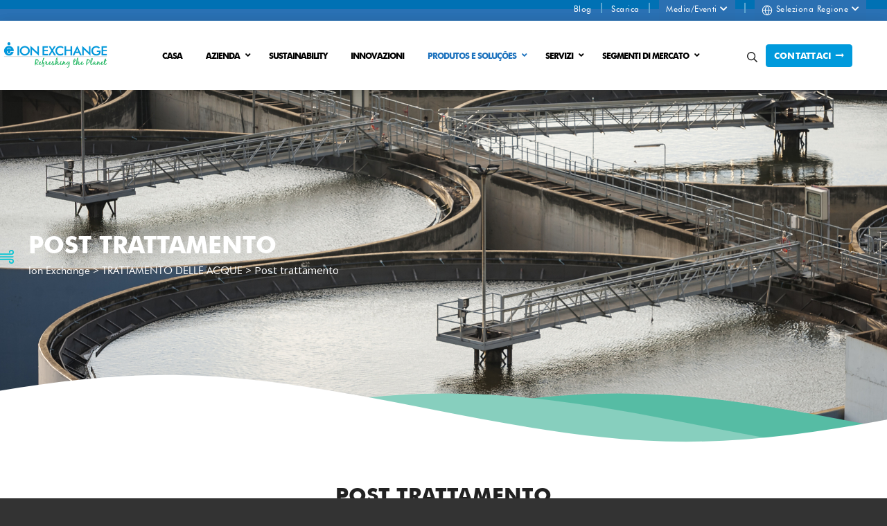

--- FILE ---
content_type: text/html; charset=UTF-8
request_url: https://ionexchangeglobal.com/int/it/trattamento-delle-acque/post-trattamento/
body_size: 46446
content:
<!DOCTYPE html>
<html lang="it-IT">
<head>
<meta charset="UTF-8">
<meta name="viewport" content="width=device-width, initial-scale=1">
<link rel="profile" href="//gmpg.org/xfn/11">
<style type="text/css" id="cst_font_data">
@font-face {
font-family: 'Futura Md BT';
font-weight: 500;
font-display: auto;
font-fallback: Helvetica;
src: url('/app/uploads/2022/02/tt0142m.woff2') format('woff2'),
url('/app/uploads/2022/02/FuturaBT-Medium.woff') format('woff'),
url('/app/uploads/2022/02/tt0142m.ttf') format('truetype'),
url('/app/uploads/2022/02/tt0142m.eot?#iefix') format('embedded-opentype'),
url('/app/uploads/2022/02/FuturaBT-Medium.svg') format('svg'),
url('/app/uploads/2022/02/FuturaBT-Medium.otf') format('OpenType');
}
@font-face {
font-family: 'Futura Md BT';
font-weight: 700;
font-display: auto;
font-fallback: Helvetica;
src: url('/app/uploads/2022/02/tt0144m.woff2') format('woff2'),
url('/app/uploads/2022/02/FuturaBT-Bold.woff') format('woff'),
url('/app/uploads/2022/02/tt0144m.ttf') format('truetype'),
url('/app/uploads/2022/02/tt0144m.eot?#iefix') format('embedded-opentype'),
url('/app/uploads/2022/02/FuturaBT-Bold.svg') format('svg'),
url('/app/uploads/2022/02/FuturaBT-Bold.otf') format('OpenType');
}
@font-face {
font-family: 'Futura Md BT';
font-weight: 400;
font-display: auto;
font-fallback: Helvetica;
src: url('/app/uploads/2022/04/tt0140m.woff2') format('woff2'),
url('/app/uploads/2022/04/FuturaBT-Book.woff') format('woff'),
url('/app/uploads/2022/04/tt0140m.ttf') format('truetype'),
url('/app/uploads/2022/04/tt0140m.eot?#iefix') format('embedded-opentype'),
url('/app/uploads/2022/04/FuturaBT-Book.svg') format('svg'),
url('/app/uploads/2022/04/FuturaBT-Book.otf') format('OpenType');
}
@font-face {
font-family: 'Futura Md BT';
font-weight: 500;
font-display: auto;
font-fallback: Helvetica;
}
@font-face {
font-family: 'Black Jack';
font-weight: 400;
font-display: auto;
src: url('/app/uploads/2022/04/BlackJack.woff2') format('woff2'),
url('/app/uploads/2022/04/BlackJack.woff') format('woff'),
url('/app/uploads/2022/04/BlackJack.ttf') format('truetype'),
url('/app/uploads/2022/04/BlackJack.eot?#iefix') format('embedded-opentype'),
url('/app/uploads/2022/04/BlackJack.svg') format('svg'),
url('/app/uploads/2022/04/BlackJack.otf') format('OpenType');
}					</style>
<meta name='robots' content='index, follow, max-image-preview:large, max-snippet:-1, max-video-preview:-1' />
<link rel="alternate" href="https://ionexchangeglobal.com/int/water-treatment-solution/post-treatment/" hreflang="en" />
<link rel="alternate" href="https://ionexchangeglobal.com/int/pt/tratamento-de-agua/pos-tratamento/" hreflang="pt" />
<link rel="alternate" href="https://ionexchangeglobal.com/int/it/trattamento-delle-acque/post-trattamento/" hreflang="it" />
<link rel="alternate" href="https://ionexchangeglobal.com/int/fr/traitement-de-leau/apres-traitement/" hreflang="fr" />
<link rel="alternate" href="https://ionexchangeglobal.com/int/de/wasserversorgung/nachbehandlung/" hreflang="de" />
<link rel="alternate" href="https://ionexchangeglobal.com/int/es/tratamiento-de-aguas/postoperatorio/" hreflang="es" />
<link rel="alternate" href="https://ionexchangeglobal.com/int/ru/%d0%be%d1%87%d0%b8%d1%81%d1%82%d0%ba%d0%b0-%d0%b2%d0%be%d0%b4%d1%8b/%d0%bb%d0%b5%d1%87%d0%b5%d0%bd%d0%b8%d0%b5-%d0%bf%d0%be%d1%81%d0%bb%d0%b5/" hreflang="ru" />
<link rel="alternate" href="https://ionexchangeglobal.com/int/ja/%e6%b0%b4%e5%87%a6%e7%90%86/%e6%b2%bb%e7%99%82%e5%be%8c/" hreflang="ja" />
<link rel="alternate" href="https://ionexchangeglobal.com/int/zh/%e6%b0%b4%e5%a4%84%e7%90%86/%e5%90%8e%e5%a4%84%e7%90%86/" hreflang="zh" />
<link rel="alternate" href="https://ionexchangeglobal.com/int/ko/%eb%ac%bc-%ec%b2%98%eb%a6%ac/%ed%9b%84-%ec%b2%98%eb%a6%ac/" hreflang="ko" />
<link rel="alternate" href="https://ionexchangeglobal.com/int/ar/%d9%85%d8%b9%d8%a7%d9%84%d8%ac%d8%a9-%d8%a7%d9%84%d9%85%d9%8a%d8%a7%d9%87/%d9%85%d8%a7-%d8%a8%d8%b9%d8%af-%d8%a7%d9%84%d9%85%d8%b9%d8%a7%d9%84%d8%ac%d8%a9/" hreflang="ar" />
<link rel="alternate" href="https://ionexchangeglobal.com/int/th/water-treatment-solution/post-treatment/" hreflang="th" />
<!-- This site is optimized with the Yoast SEO plugin v20.12 - https://yoast.com/wordpress/plugins/seo/ -->
<title>Post Water Treatment Services | Cooling Tower Chemicals - Ion Exchange</title>
<meta name="description" content="Ion Exchange has been providing the best post-water treatment service in India. A broad range of environmentally safe programs for cooling tower chemicals." />
<link rel="canonical" href="https://ionexchangeglobal.com/int/it/trattamento-delle-acque/post-trattamento/" />
<meta property="og:locale" content="it_IT" />
<meta property="og:locale:alternate" content="en_US" />
<meta property="og:locale:alternate" content="pt_PT" />
<meta property="og:locale:alternate" content="fr_FR" />
<meta property="og:locale:alternate" content="de_DE" />
<meta property="og:locale:alternate" content="es_ES" />
<meta property="og:locale:alternate" content="ru_RU" />
<meta property="og:locale:alternate" content="ja_JP" />
<meta property="og:locale:alternate" content="zh_CN" />
<meta property="og:locale:alternate" content="ko_KR" />
<meta property="og:locale:alternate" content="ar_AR" />
<meta property="og:locale:alternate" content="th_TH" />
<meta property="og:type" content="article" />
<meta property="og:title" content="Post Water Treatment Services | Cooling Tower Chemicals - Ion Exchange" />
<meta property="og:description" content="Ion Exchange has been providing the best post-water treatment service in India. A broad range of environmentally safe programs for cooling tower chemicals." />
<meta property="og:url" content="https://ionexchangeglobal.com/int/it/trattamento-delle-acque/post-trattamento/" />
<meta property="og:site_name" content="Ion Exchange" />
<meta property="article:publisher" content="https://www.facebook.com/IONEXCHANGE" />
<meta property="article:modified_time" content="2023-12-07T07:48:58+00:00" />
<meta property="og:image" content="https://ionexchangeglobal.com/int/wp-content/uploads/2022/04/water-treatment-banner-img.jpg" />
<meta property="og:image:width" content="1920" />
<meta property="og:image:height" content="1280" />
<meta property="og:image:type" content="image/jpeg" />
<meta name="twitter:card" content="summary_large_image" />
<meta name="twitter:site" content="@IEI_Ltd" />
<script type="application/ld+json" class="yoast-schema-graph">{"@context":"https://schema.org","@graph":[{"@type":"WebPage","@id":"https://ionexchangeglobal.com/int/it/trattamento-delle-acque/post-trattamento/","url":"https://ionexchangeglobal.com/int/it/trattamento-delle-acque/post-trattamento/","name":"Post Water Treatment Services | Cooling Tower Chemicals - Ion Exchange","isPartOf":{"@id":"https://ionexchangeglobal.com/int/it/casa/#website"},"primaryImageOfPage":{"@id":"https://ionexchangeglobal.com/int/it/trattamento-delle-acque/post-trattamento/#primaryimage"},"image":{"@id":"https://ionexchangeglobal.com/int/it/trattamento-delle-acque/post-trattamento/#primaryimage"},"thumbnailUrl":"https://ionexchangeglobal.com/int/wp-content/uploads/2022/04/water-treatment-banner-img.jpg","datePublished":"2021-12-14T11:13:18+00:00","dateModified":"2023-12-07T07:48:58+00:00","description":"Ion Exchange has been providing the best post-water treatment service in India. A broad range of environmentally safe programs for cooling tower chemicals.","breadcrumb":{"@id":"https://ionexchangeglobal.com/int/it/trattamento-delle-acque/post-trattamento/#breadcrumb"},"inLanguage":"it-IT","potentialAction":[{"@type":"ReadAction","target":["https://ionexchangeglobal.com/int/it/trattamento-delle-acque/post-trattamento/"]}]},{"@type":"ImageObject","inLanguage":"it-IT","@id":"https://ionexchangeglobal.com/int/it/trattamento-delle-acque/post-trattamento/#primaryimage","url":"https://ionexchangeglobal.com/int/wp-content/uploads/2022/04/water-treatment-banner-img.jpg","contentUrl":"https://ionexchangeglobal.com/int/wp-content/uploads/2022/04/water-treatment-banner-img.jpg","width":1920,"height":1280},{"@type":"BreadcrumbList","@id":"https://ionexchangeglobal.com/int/it/trattamento-delle-acque/post-trattamento/#breadcrumb","itemListElement":[{"@type":"ListItem","position":1,"name":"Home","item":"https://ionexchangeglobal.com/int/it/casa/"},{"@type":"ListItem","position":2,"name":"TRATTAMENTO DELLE ACQUE","item":"https://ionexchangeglobal.com/int/it/trattamento-delle-acque/"},{"@type":"ListItem","position":3,"name":"Post trattamento"}]},{"@type":"WebSite","@id":"https://ionexchangeglobal.com/int/it/casa/#website","url":"https://ionexchangeglobal.com/int/it/casa/","name":"Ion Exchange","description":"Refreshing the Planet","publisher":{"@id":"https://ionexchangeglobal.com/int/it/casa/#organization"},"potentialAction":[{"@type":"SearchAction","target":{"@type":"EntryPoint","urlTemplate":"https://ionexchangeglobal.com/int/it/casa/?s={search_term_string}"},"query-input":"required name=search_term_string"}],"inLanguage":"it-IT"},{"@type":"Organization","@id":"https://ionexchangeglobal.com/int/it/casa/#organization","name":"Ion Exchange","url":"https://ionexchangeglobal.com/int/it/casa/","logo":{"@type":"ImageObject","inLanguage":"it-IT","@id":"https://ionexchangeglobal.com/int/it/casa/#/schema/logo/image/","url":"http://localhost:8000/app/uploads/2022/05/ion-logo-1.webp","contentUrl":"http://localhost:8000/app/uploads/2022/05/ion-logo-1.webp","width":1,"height":1,"caption":"Ion Exchange"},"image":{"@id":"https://ionexchangeglobal.com/int/it/casa/#/schema/logo/image/"},"sameAs":["https://www.facebook.com/IONEXCHANGE","https://twitter.com/IEI_Ltd","https://www.youtube.com/channel/UCqSuT-yd40I7RZ4p5UXuKbA/videos"]}]}</script>
<!-- / Yoast SEO plugin. -->
<link rel='dns-prefetch' href='//fonts.googleapis.com' />
<link href='https://fonts.gstatic.com' crossorigin rel='preconnect' />
<link rel="alternate" type="application/rss+xml" title="Ion Exchange &raquo; Feed" href="https://ionexchangeglobal.com/int/it/feed/" />
<link rel="alternate" type="application/rss+xml" title="Ion Exchange &raquo; Feed dei commenti" href="https://ionexchangeglobal.com/int/it/comments/feed/" />
<!-- <link rel='stylesheet' id='dce-animations-css' href='https://ionexchangeglobal.com/int/wp-content/plugins/dynamic-content-for-elementor/assets/css/animations.css?ver=2.4.5' type='text/css' media='all' /> -->
<!-- <link rel='stylesheet' id='sgr-css' href='https://ionexchangeglobal.com/int/wp-content/plugins/simple-google-recaptcha/sgr.css?ver=1699603083' type='text/css' media='all' /> -->
<link rel="stylesheet" type="text/css" href="//ionexchangeglobal.com/int/wp-content/cache/wpfc-minified/8bfgw1nt/3g3z.css" media="all"/>
<style id='wp-block-library-inline-css' type='text/css'>
:root{--wp-admin-theme-color:#007cba;--wp-admin-theme-color--rgb:0,124,186;--wp-admin-theme-color-darker-10:#006ba1;--wp-admin-theme-color-darker-10--rgb:0,107,161;--wp-admin-theme-color-darker-20:#005a87;--wp-admin-theme-color-darker-20--rgb:0,90,135;--wp-admin-border-width-focus:2px}@media (-webkit-min-device-pixel-ratio:2),(min-resolution:192dpi){:root{--wp-admin-border-width-focus:1.5px}}.wp-element-button{cursor:pointer}:root{--wp--preset--font-size--normal:16px;--wp--preset--font-size--huge:42px}:root .has-very-light-gray-background-color{background-color:#eee}:root .has-very-dark-gray-background-color{background-color:#313131}:root .has-very-light-gray-color{color:#eee}:root .has-very-dark-gray-color{color:#313131}:root .has-vivid-green-cyan-to-vivid-cyan-blue-gradient-background{background:linear-gradient(135deg,#00d084,#0693e3)}:root .has-purple-crush-gradient-background{background:linear-gradient(135deg,#34e2e4,#4721fb 50%,#ab1dfe)}:root .has-hazy-dawn-gradient-background{background:linear-gradient(135deg,#faaca8,#dad0ec)}:root .has-subdued-olive-gradient-background{background:linear-gradient(135deg,#fafae1,#67a671)}:root .has-atomic-cream-gradient-background{background:linear-gradient(135deg,#fdd79a,#004a59)}:root .has-nightshade-gradient-background{background:linear-gradient(135deg,#330968,#31cdcf)}:root .has-midnight-gradient-background{background:linear-gradient(135deg,#020381,#2874fc)}.has-regular-font-size{font-size:1em}.has-larger-font-size{font-size:2.625em}.has-normal-font-size{font-size:var(--wp--preset--font-size--normal)}.has-huge-font-size{font-size:var(--wp--preset--font-size--huge)}.has-text-align-center{text-align:center}.has-text-align-left{text-align:left}.has-text-align-right{text-align:right}#end-resizable-editor-section{display:none}.aligncenter{clear:both}.items-justified-left{justify-content:flex-start}.items-justified-center{justify-content:center}.items-justified-right{justify-content:flex-end}.items-justified-space-between{justify-content:space-between}.screen-reader-text{border:0;clip:rect(1px,1px,1px,1px);clip-path:inset(50%);height:1px;margin:-1px;overflow:hidden;padding:0;position:absolute;width:1px;word-wrap:normal!important}.screen-reader-text:focus{background-color:#ddd;clip:auto!important;clip-path:none;color:#444;display:block;font-size:1em;height:auto;left:5px;line-height:normal;padding:15px 23px 14px;text-decoration:none;top:5px;width:auto;z-index:100000}html :where(.has-border-color){border-style:solid}html :where([style*=border-top-color]){border-top-style:solid}html :where([style*=border-right-color]){border-right-style:solid}html :where([style*=border-bottom-color]){border-bottom-style:solid}html :where([style*=border-left-color]){border-left-style:solid}html :where([style*=border-width]){border-style:solid}html :where([style*=border-top-width]){border-top-style:solid}html :where([style*=border-right-width]){border-right-style:solid}html :where([style*=border-bottom-width]){border-bottom-style:solid}html :where([style*=border-left-width]){border-left-style:solid}html :where(img[class*=wp-image-]){height:auto;max-width:100%}figure{margin:0 0 1em}
</style>
<!-- <link rel='stylesheet' id='wp-components-css' href='https://ionexchangeglobal.com/int/wp-includes/css/dist/components/style.min.css?ver=31b855d6f3b1bf2432a53e667fbc54e0' type='text/css' media='all' /> -->
<!-- <link rel='stylesheet' id='wp-block-editor-css' href='https://ionexchangeglobal.com/int/wp-includes/css/dist/block-editor/style.min.css?ver=31b855d6f3b1bf2432a53e667fbc54e0' type='text/css' media='all' /> -->
<!-- <link rel='stylesheet' id='wp-nux-css' href='https://ionexchangeglobal.com/int/wp-includes/css/dist/nux/style.min.css?ver=31b855d6f3b1bf2432a53e667fbc54e0' type='text/css' media='all' /> -->
<!-- <link rel='stylesheet' id='wp-reusable-blocks-css' href='https://ionexchangeglobal.com/int/wp-includes/css/dist/reusable-blocks/style.min.css?ver=31b855d6f3b1bf2432a53e667fbc54e0' type='text/css' media='all' /> -->
<!-- <link rel='stylesheet' id='wp-editor-css' href='https://ionexchangeglobal.com/int/wp-includes/css/dist/editor/style.min.css?ver=31b855d6f3b1bf2432a53e667fbc54e0' type='text/css' media='all' /> -->
<!-- <link rel='stylesheet' id='block-robo-gallery-style-css-css' href='https://ionexchangeglobal.com/int/wp-content/plugins/robo-gallery/includes/extensions/block/dist/blocks.style.build.css?ver=3.2.16' type='text/css' media='all' /> -->
<!-- <link rel='stylesheet' id='classic-theme-styles-css' href='https://ionexchangeglobal.com/int/wp-includes/css/classic-themes.min.css?ver=1' type='text/css' media='all' /> -->
<!-- <link rel='stylesheet' id='searchandfilter-css' href='https://ionexchangeglobal.com/int/wp-content/plugins/search-filter/style.css?ver=1' type='text/css' media='all' /> -->
<!-- <link rel='stylesheet' id='sp-news-public-css' href='https://ionexchangeglobal.com/int/wp-content/plugins/sp-news-and-widget/assets/css/wpnw-public.css?ver=4.8' type='text/css' media='all' /> -->
<!-- <link rel='stylesheet' id='hfe-style-css' href='https://ionexchangeglobal.com/int/wp-content/plugins/header-footer-elementor/assets/css/header-footer-elementor.css?ver=1.6.15' type='text/css' media='all' /> -->
<!-- <link rel='stylesheet' id='elementor-icons-css' href='https://ionexchangeglobal.com/int/wp-content/plugins/elementor/assets/lib/eicons/css/elementor-icons.min.css?ver=5.21.0' type='text/css' media='all' /> -->
<!-- <link rel='stylesheet' id='elementor-frontend-legacy-css' href='https://ionexchangeglobal.com/int/wp-content/plugins/elementor/assets/css/frontend-legacy.min.css?ver=3.15.1' type='text/css' media='all' /> -->
<!-- <link rel='stylesheet' id='elementor-frontend-css' href='https://ionexchangeglobal.com/int/wp-content/plugins/elementor/assets/css/frontend.min.css?ver=3.15.1' type='text/css' media='all' /> -->
<!-- <link rel='stylesheet' id='swiper-css' href='https://ionexchangeglobal.com/int/wp-content/plugins/elementor/assets/lib/swiper/css/swiper.min.css?ver=5.3.6' type='text/css' media='all' /> -->
<link rel="stylesheet" type="text/css" href="//ionexchangeglobal.com/int/wp-content/cache/wpfc-minified/1cc7ani0/dfxe2.css" media="all"/>
<link rel='stylesheet' id='elementor-post-6-css' href='https://ionexchangeglobal.com/int/wp-content/uploads/elementor/css/post-6.css?ver=1698983836' type='text/css' media='all' />
<!-- <link rel='stylesheet' id='dce-style-css' href='https://ionexchangeglobal.com/int/wp-content/plugins/dynamic-content-for-elementor/assets/css/style.min.css?ver=2.4.5' type='text/css' media='all' /> -->
<!-- <link rel='stylesheet' id='dashicons-css' href='https://ionexchangeglobal.com/int/wp-includes/css/dashicons.min.css?ver=31b855d6f3b1bf2432a53e667fbc54e0' type='text/css' media='all' /> -->
<!-- <link rel='stylesheet' id='elementor-pro-css' href='https://ionexchangeglobal.com/int/wp-content/plugins/elementor-pro/assets/css/frontend.min.css?ver=3.7.7' type='text/css' media='all' /> -->
<!-- <link rel='stylesheet' id='font-awesome-5-all-css' href='https://ionexchangeglobal.com/int/wp-content/plugins/elementor/assets/lib/font-awesome/css/all.min.css?ver=4.10.3' type='text/css' media='all' /> -->
<!-- <link rel='stylesheet' id='font-awesome-4-shim-css' href='https://ionexchangeglobal.com/int/wp-content/plugins/elementor/assets/lib/font-awesome/css/v4-shims.min.css?ver=3.15.1' type='text/css' media='all' /> -->
<link rel="stylesheet" type="text/css" href="//ionexchangeglobal.com/int/wp-content/cache/wpfc-minified/2y392qlx/1mdc.css" media="all"/>
<link rel='stylesheet' id='elementor-post-35976-css' href='https://ionexchangeglobal.com/int/wp-content/uploads/elementor/css/post-35976.css?ver=1701939422' type='text/css' media='all' />
<!-- <link rel='stylesheet' id='hfe-widgets-style-css' href='https://ionexchangeglobal.com/int/wp-content/plugins/header-footer-elementor/inc/widgets-css/frontend.css?ver=1.6.15' type='text/css' media='all' /> -->
<link rel="stylesheet" type="text/css" href="//ionexchangeglobal.com/int/wp-content/cache/wpfc-minified/fi91gteh/1mdc.css" media="all"/>
<link rel='stylesheet' id='elementor-post-43170-css' href='https://ionexchangeglobal.com/int/wp-content/uploads/elementor/css/post-43170.css?ver=1716900851' type='text/css' media='all' />
<!-- <link rel='stylesheet' id='owlcarousel-css' href='https://ionexchangeglobal.com/int/wp-content/themes/eltron/assets/css/owl.carousel.css' type='text/css' media='all' /> -->
<!-- <link rel='stylesheet' id='fontawesomeall-css' href='https://ionexchangeglobal.com/int/wp-content/themes/eltron/assets/css/fontawesome-all.css' type='text/css' media='all' /> -->
<!-- <link rel='stylesheet' id='simplelineicons-css' href='https://ionexchangeglobal.com/int/wp-content/themes/eltron/assets/css/simple-line-icons.css' type='text/css' media='all' /> -->
<!-- <link rel='stylesheet' id='animate-css' href='https://ionexchangeglobal.com/int/wp-content/themes/eltron/assets/css/animate.css' type='text/css' media='all' /> -->
<!-- <link rel='stylesheet' id='flaticon-css' href='https://ionexchangeglobal.com/int/wp-content/themes/eltron/assets/css/flaticon.css' type='text/css' media='all' /> -->
<!-- <link rel='stylesheet' id='bootstrap-css' href='https://ionexchangeglobal.com/int/wp-content/themes/eltron/assets/css/bootstrap.min.css' type='text/css' media='all' /> -->
<!-- <link rel='stylesheet' id='video-css' href='https://ionexchangeglobal.com/int/wp-content/themes/eltron/assets/css/video.min.css' type='text/css' media='all' /> -->
<!-- <link rel='stylesheet' id='lightbox-css' href='https://ionexchangeglobal.com/int/wp-content/themes/eltron/assets/css/lightbox.css' type='text/css' media='all' /> -->
<!-- <link rel='stylesheet' id='eltron-styles-css' href='https://ionexchangeglobal.com/int/wp-content/themes/eltron/assets/css/style.css' type='text/css' media='all' /> -->
<!-- <link rel='stylesheet' id='eltron-style-css' href='https://ionexchangeglobal.com/int/wp-content/themes/eltron/style.css?ver=1.4' type='text/css' media='all' /> -->
<link rel="stylesheet" type="text/css" href="//ionexchangeglobal.com/int/wp-content/cache/wpfc-minified/d7o17bz/1mdc.css" media="all"/>
<link rel='stylesheet' id='eltron-fonts-css' href='https://fonts.googleapis.com/css?family=Open+Sans%3A300%2C400%2C400i%2C600%2C600i%2C700%2C800%2C900&#038;subset=latin%2Clatin-ext' type='text/css' media='all' />
<!-- <link rel='stylesheet' id='wpdreams-asl-basic-css' href='https://ionexchangeglobal.com/int/wp-content/plugins/ajax-search-lite/css/style.basic.css?ver=4.11.4' type='text/css' media='all' /> -->
<!-- <link rel='stylesheet' id='wpdreams-ajaxsearchlite-css' href='https://ionexchangeglobal.com/int/wp-content/plugins/ajax-search-lite/css/style-underline.css?ver=4.11.4' type='text/css' media='all' /> -->
<!-- <link rel='stylesheet' id='elementor-icons-ekiticons-css' href='https://ionexchangeglobal.com/int/wp-content/plugins/elementskit-lite/modules/elementskit-icon-pack/assets/css/ekiticons.css?ver=3.0.0' type='text/css' media='all' /> -->
<link rel="stylesheet" type="text/css" href="//ionexchangeglobal.com/int/wp-content/cache/wpfc-minified/jo7ygtbl/1mdc.css" media="all"/>
<link rel='stylesheet' id='eltron-google-fonts-css' href='https://fonts.googleapis.com/css?family=Open+Sans%3A100%2C100i%2C200%2C200i%2C300%2C300i%2C400%2C400i%2C500%2C500i%2C600%2C600i%2C700%2C700i%2C800%2C800i%2C900%2C900i&#038;subset=latin&#038;ver=1.4' type='text/css' media='all' />
<!-- <link rel='stylesheet' id='eltron-jetpack-css' href='https://ionexchangeglobal.com/int/wp-content/themes/eltron/assets/css/compatibilities/jetpack/jetpack.min.css?ver=1.4' type='text/css' media='all' /> -->
<!-- <link rel='stylesheet' id='eltron-css' href='https://ionexchangeglobal.com/int/wp-content/themes/eltron/assets/css/main.min.css?ver=1.4' type='text/css' media='all' /> -->
<link rel="stylesheet" type="text/css" href="//ionexchangeglobal.com/int/wp-content/cache/wpfc-minified/q9nzdedz/1mdc.css" media="all"/>
<style id='eltron-inline-css' type='text/css'>
/* Elementor Compatibility CSS */
.elementor-text-editor>*:last-child{margin-bottom:0}
/* Eltron Dynamic CSS */
.has-eltron-color-3-background-color{background-color:#009adc}.has-eltron-color-3-color{color:#009adc}.has-eltron-color-4-background-color{background-color:#009adc}.has-eltron-color-4-color{color:#009adc}button,input[type="button"],input[type="reset"],input[type="submit"],.button,a.button,a.wp-block-button__link{padding:8px 11px 8px 11px;border-radius:4px;font-family:"Open Sans",sans-serif;font-weight:600;font-style:normal;text-transform:uppercase;font-size:12px;letter-spacing:.02em;background-color:#009ADC;border-color:#009adc}button:hover,button:focus,input[type="button"]:hover,input[type="button"]:focus,input[type="reset"]:hover,input[type="reset"]:focus,input[type="submit"]:hover,input[type="submit"]:focus,.button:hover,.button:focus,a.button:hover,a.button:focus,a.wp-block-button__link:hover,a.wp-block-button__link:focus{background-color:#009adc;border-color:#009adc}.eltron-wrapper,.eltron-section-contained>.eltron-section-inner{width:1440px}.eltron-header-section .menu .sub-menu{max-width:1440px}.eltron-header-logo .eltron-logo-image{width:150px}.eltron-header-mobile-logo .eltron-logo-image{width:120px}.eltron-header-search-bar .search-form{width:100px}.eltron-header-search-dropdown .sub-menu{width:100px}.eltron-header-main-bar-inner{padding:0 50px 0 5px;background-color:#fff}.eltron-header-main-bar .eltron-header-column>*{padding:0 6px}.eltron-header-main-bar-row{margin:0 -6px}.eltron-header-main-bar .eltron-header-menu .menu-item{padding:0 6px}.eltron-header-main-bar{letter-spacing:-1px}.eltron-header-main-bar .menu .menu-item>.eltron-menu-item-link{font-family:"Open Sans",sans-serif;font-weight:600;text-transform:uppercase;font-size:13px;line-height:1.5;letter-spacing:.02em}.eltron-header-main-bar .menu>.menu-item .sub-menu .menu-item>.eltron-menu-item-link{font-family:"Open Sans",sans-serif;font-weight:400;font-style:normal;font-size:12px;line-height:1.5;letter-spacing:.02em}.eltron-header-main-bar .eltron-menu-icon{font-size:26px}.eltron-header-main-bar .menu>.menu-item .sub-menu{background-color:#fff}.eltron-header-main-bar .current-menu-item>.eltron-menu-item-link,.eltron-header-main-bar .current-menu-ancestor>.eltron-menu-item-link{color:#009adc}.eltron-header-main-bar .menu>.menu-item .sub-menu .current-menu-item>.eltron-menu-item-link,.eltron-header-main-bar .menu>.menu-item .sub-menu .current-menu-ancestor>.eltron-menu-item-link{color:#009adc}.eltron-header-main-bar .menu>.menu-item .sub-menu a:not(.button):hover,.eltron-header-main-bar .menu>.menu-item .sub-menu a:not(.button):focus{color:#fff}.eltron-header-main-bar.eltron-header-main-bar-with-top-bar .eltron-header-main-bar-row{padding-top:8px}.eltron-header-top-bar{height:30px;font-family:"Open Sans",sans-serif;font-style:normal;font-size:12px;line-height:1.5;letter-spacing:.04em;color:#fff}.eltron-header-main-bar.eltron-header-main-bar-with-top-bar>.eltron-section-inner>.eltron-wrapper{padding-top:30px}.eltron-header-top-bar-inner{padding:0 30px 30px 0;background-color:#2a71b4}.eltron-header-top-bar .eltron-header-column>*{padding:0 0}.eltron-header-top-bar-row{margin:0 -0px}.eltron-header-top-bar .eltron-header-menu .menu-item{padding:0 0}.eltron-header-top-bar .eltron-menu-icon{font-size:0}.eltron-header-top-bar .menu>.menu-item .sub-menu{background-color:#2a71b4;color:#fff}.eltron-header-top-bar:not(.eltron-header-menu-highlight-none) .eltron-header-menu>.menu>.menu-item>.eltron-menu-item-link:hover,.eltron-header-top-bar:not(.eltron-header-menu-highlight-none) .eltron-header-menu>.menu>.menu-item>.eltron-menu-item-link:focus{color:#fff}.eltron-header-top-bar:not(.eltron-header-menu-highlight-none) .eltron-header-menu>.menu>.current-menu-item>.eltron-menu-item-link,.eltron-header-top-bar:not(.eltron-header-menu-highlight-none) .eltron-header-menu>.menu>.current-menu-ancestor>.eltron-menu-item-link{color:#fff}.eltron-header-bottom-bar{height:20px}.eltron-header-main-bar.eltron-header-main-bar-with-bottom-bar>.eltron-section-inner>.eltron-wrapper{padding-bottom:20px}.eltron-header-bottom-bar-inner{padding:0}.eltron-page-header-inner{padding:135px 20px 135px 20px}.eltron-page-header-title{font-family:"Open Sans",sans-serif;font-weight:700;font-size:60px;color:#fff}.eltron-page-header-breadcrumb{font-size:15px}.eltron-page-header{color:#fff}.eltron-page-header a{color:#fff}.eltron-page-header a:hover,.eltron-page-header a:focus{color:#fff}.sidebar{flex-basis:33%}.ltr .eltron-content-layout-right-sidebar .sidebar{margin-left:15px}.rtl .eltron-content-layout-right-sidebar .sidebar{margin-right:15px}.ltr .eltron-content-layout-left-sidebar .sidebar{margin-right:15px}.rtl .eltron-content-layout-left-sidebar .sidebar{margin-right:15px}.eltron-footer-widgets-bar-inner{padding:60px 20px 60px 80px;background-color:#141e2e}.eltron-footer-widgets-bar .widget-title{font-family:"Open Sans",sans-serif;font-weight:700;font-style:normal;text-transform:uppercase;font-size:14px;line-height:1.5;letter-spacing:.02em;color:#009adc}.eltron-footer-widgets-bar a:not(.button){color:#e0e0e0}.site-content a,.about-section .about-text .about-btn:after,.blog-page-area-section .blog-post-thumbnail-text .blog-featured-post .post-featured-link a,.comment-author a:focus,.comment-author a:hover,.comment-body .reply a:focus,.comment-body .reply a:hover,.comment-metadata a:focus,.comment-metadata a:hover,.consaltation-section .consaltation-content .consaltation-icon i,.consaltation-section .consaltation-content .consaltation-text span,.contact-page-section .contact-form-text .el-contact-info .contact-address .contact-icon,.contact-page-section .contact-form-text .el-contact-info .contact-address .contact-text p a:hover,.driven-solution-section .driven-text .about-btn a:after,.el-mobile_menu_button,.eltron-footer-section .widget table caption,.eltron-footer-section .widget table td,.eltron-footer-section .widget table td a,.eltron-footer-section .widget table td a:hover,.eltron-footer-section .widget table th a,.eltron-footer-section .widget table th a:hover,.eltron-footer-section .widget table tr,.eltron-footer-widgets-bar-inner .widget a:hover,.eltron-footer-widgets-bar-inner .widget_archive ul li a:hover,.eltron-footer-widgets-bar-inner .widget_calendar table caption,.eltron-footer-widgets-bar-inner .widget_calendar table td a,.eltron-footer-widgets-bar-inner .widget_calendar table td a:hover,.eltron-footer-widgets-bar-inner .widget_calendar table th a,.eltron-footer-widgets-bar-inner .widget_calendar table th a:hover,.eltron-footer-widgets-bar-inner .widget_categories>ul>li a:hover,.eltron-footer-widgets-bar-inner .widget_meta ul li a:hover,.eltron-footer-widgets-bar-inner .widget_nav_menu ul li a:hover,.eltron-footer-widgets-bar-inner .widget_pages>ul>li a:hover,.eltron-footer-widgets-bar-inner .widget_recent_comments ul li a:hover,.eltron-footer-widgets-bar-inner .widget_recent_entries ul li a:hover,.eltron-footer-widgets-bar-inner ul a:hover,.eltron-header-section .eltron-toggle:focus,.eltron-header-section .eltron-toggle:hover,.eltron-header-section .menu>.menu-item .sub-menu .eltron-toggle:focus,.eltron-header-section .menu>.menu-item .sub-menu .eltron-toggle:hover,.eltron-header-section .menu>.menu-item .sub-menu a:not(.button):focus,.eltron-header-section .menu>.menu-item .sub-menu a:not(.button):hover,.eltron-header-section a:not(.button):focus,.eltron-header-section a:not(.button):hover,.eltron-header-section-vertical .eltron-toggle:focus,.eltron-header-section-vertical .eltron-toggle:hover,.eltron-header-section-vertical a:not(.button):focus,.eltron-header-section-vertical a:not(.button):hover,.entry-author-name a:focus,.entry-author-name a:hover,.entry-meta a:focus,.entry-meta a:hover,.feature-style-two .features-call-action .feature-call-content h3 span,.footer-contact-info .footer-icon-text-contact-info p i,.footer-widget-item .footer-menu-widget li a:hover,.h1 a:focus,.h1 a:hover,.h2 a:focus,.h2 a:hover,.h3 a:focus,.h3 a:hover,.h4 a:focus,.h4 a:hover,.h5 a:focus,.h5 a:hover,.h6 a:focus,.h6 a:hover,.has-eltron-color-3-color,.header_style_two .header-qoute-btn i,.mobile-contact-info li i,.nav-links a:focus,.nav-links a:hover,.navigation .nav-links a,.navigation .nav-links a:focus,.navigation .nav-links a:hover,.newsletter-section .newsletter-content .newsletter-icon i,.page-links a.post-page-numbers:hover,.project-section .project-filter-btn .filter-button.is-checked,.service-details-section .service-single-content .service-details-list li:before,.sidebar .widget a:hover,.sidebar .widget_calendar table caption,.sidebar .widget_calendar table td a,.sidebar .widget_calendar table td a:hover,.sidebar .widget_calendar table th a,.sidebar .widget_calendar table th a:hover,.sidebar .widget_recent_entries ul li a:hover,.tagcloud a:focus,.tagcloud a:hover,.widget .post-date a:focus,.widget .post-date a:hover,.widget .rss-date a:focus,.widget .rss-date a:hover,.widget-area .widget table caption,.widget-area .widget table td,.widget-area .widget table td a,.widget-area .widget table td a:hover,.widget-area .widget table th a,.widget-area .widget table th a:hover,.widget-area .widget table tr,button.eltron-toggle,h1 a:focus,h1 a:hover,h2 a:focus,h2 a:hover,h3 a:focus,h3 a:hover,h4 a:focus,h4 a:hover,h5 a:focus,h5 a:hover,h6 a:focus,h6 a:hover,table th a:focus,table th a:hover{color:#009adc}::selection,button,input[type="button"],input[type="reset"],input[type="submit"],.button,a.button,a.wp-block-button__link,.has-eltron-color-3-background-color,.eltron-header-shopping-cart .shopping-cart-count,.eltron-scroll-to-top,.widget-area .widget table th,.eltron-footer-section .widget table th,.sidebar .widget_tag_cloud a:hover,.eltron-footer-widgets-bar-inner .widget_tag_cloud a:hover,.sidebar .widget_calendar table th,.eltron-footer-widgets-bar-inner .widget_calendar table th,.eltron-header-mobile-vertical-bar.eltron-popup-content ul.menu ul.sub-menu ul.sub-menu li:before,.eltron-header-main-bar .menu li .sub-menu li:hover a.eltron-menu-item-link,.slider-style-one .main-slider-img-text .slider-content-box .slide-btn-1 a:nth-child(1),.slider-style-one .slide-type-two .slider-content-box .slide-btn-1 a:nth-child(2),.service-sidebar-widget .service-cat-widget li:after,.blog-sidebar-widget .category-widget li:after,.eltron-header-social li:hover,.site-main-menu .site-search-btn .con-btn,.main_navigation.desktop-menu .dropdown-menu li:hover,.search-body .search-form .search-close,.header_style_two .header_top .header-top-btn,.header_style_two .site-main-menu .site-search-btn .top_info_social li a:hover,.site-info-icon-text:hover:after,.feature-style-two .features-call-action .feature-call-content a,.service-sidebar-widget .opening-hour-widget,.consaltation-section .consaltation-content .consalt-btn a:hover,.project-section .project-more-btn,.expertise-skill-progress .progress-bar,.blog-section .blog-left-content .blog-text-details .b-read-more-btn,.blog-page-area-section .blog-post-thumbnail-text .blog-post-thumb-img .blog-category a,.blog-sidebar-widget .popular-tag-widget li a:hover,.blog-details-text-content .blog-category-tag a:hover,.blog-details-content .entry-content blockquote,.blog-details-content .blog-comment-area .comment-form .sub-button button,.team-member-box .team-text .team-social a:hover,.contact-page-section .el-contact-form .contact-form-area .sub-button button,.footer-social a:hover,.mobile-follow li,.mobile-consult-btn,.features-icon-text .features-hover-content{background-color:#009adc}button,input[type="button"],input[type="reset"],input[type="submit"],.button,a.button,a.wp-block-button__link,input:not([type]):focus,input[type=""]:focus,input[type="text"]:focus,input[type="password"]:focus,input[type="color"]:focus,input[type="date"]:focus,input[type="datetime-local"]:focus,input[type="email"]:focus,input[type="month"]:focus,input[type="number"]:focus,input[type="search"]:focus,input[type="tel"]:focus,input[type="time"]:focus,input[type="url"]:focus,input[type="week"]:focus,.input:focus,textarea:focus,select:focus,.eltron-scroll-to-top,.page-links a.post-page-numbers:hover,.sidebar .widget_tag_cloud a:hover,.eltron-footer-widgets-bar-inner .widget_tag_cloud a:hover,.form-control:focus,.eltron-header-mobile-vertical-bar.eltron-popup-content ul.menu>li.menu-item .eltron-icon:hover,.nav-next a,.nav-previous a,.consaltation-section .consaltation-content .consalt-btn a:hover,.blog-sidebar-widget .popular-tag-widget li a:hover,.blog-details-text-content .blog-category-tag a:hover,.mobile-search .form-item input{border-color:#009adc}.features-icon-text .features-icon svg,.feature-style-two .feature-slide-icon-text:hover .feature-slide-icon svg,.eltron-info-section .eltron-info-icon-text .eltron-info-icon svg{fill:#009adc}@media screen and (max-width:1023px){.eltron-page-header-inner{padding:100px 0 100px 0}.eltron-page-header-title{font-size:42px}}@media screen and (max-width:499px){.eltron-page-header-inner{padding:70px 0 70px 0}.eltron-page-header-title{font-size:28px}}@media screen and (min-width:1440px){.eltron-content-layout-narrow .alignwide,.eltron-content-layout-wide .alignwide{left:calc(50% - (1440px / 2));max-width:1440px}}
/* Current Page Settings CSS */
.eltron-page-header-inner{background-image:url(https://ionexchangeglobal.com/int/wp-content/uploads/2022/04/water-treatment-banner-img.jpg)}
</style>
<!-- <link rel='stylesheet' id='eltron-features-css' href='https://ionexchangeglobal.com/int/wp-content/plugins/eltron-features/inc/advanced/assets/css/pro.min.css?ver=1.0.8' type='text/css' media='all' /> -->
<link rel="stylesheet" type="text/css" href="//ionexchangeglobal.com/int/wp-content/cache/wpfc-minified/e5zrnghe/1mdc.css" media="all"/>
<style id='eltron-features-inline-css' type='text/css'>
/* Eltron Pro Dynamic CSS */
.eltron-header-main .eltron-header-sticky.eltron-sticky-in-view .eltron-section-inner{background-color:#fff;box-shadow:0 rgba(84,6,229,0)}.eltron-header-main .eltron-header-sticky.eltron-sticky-in-view *{border-color:#fff}.eltron-header-main .eltron-header-sticky.eltron-sticky-in-view:not(.eltron-header-menu-highlight-none) .eltron-header-menu>.menu>.menu-item>.eltron-menu-item-link:hover,.eltron-header-main .eltron-header-sticky.eltron-sticky-in-view:not(.eltron-header-menu-highlight-none) .eltron-header-menu>.menu>.menu-item>.eltron-menu-item-link:focus{color:#333}.eltron-header-mobile .eltron-header-sticky.eltron-sticky-in-view .eltron-section-inner{background-color:#fff;box-shadow:0 rgba(252,252,252,0)}.eltron-header-mobile .eltron-header-sticky.eltron-sticky-in-view *{border-color:#fff}.eltron-header-mobile .eltron-header-sticky.eltron-sticky-in-view a:not(.button):hover,.eltron-header-mobile .eltron-header-sticky.eltron-sticky-in-view a:not(.button):focus,.eltron-header-mobile .eltron-header-sticky.eltron-sticky-in-view .eltron-toggle:hover,.eltron-header-mobile .eltron-header-sticky.eltron-sticky-in-view .eltron-toggle:focus{color:#000}.eltron-header-main-alt-colors .eltron-header-main-bar:not(.eltron-sticky-in-view) a:not(.button):hover,.eltron-header-main-alt-colors .eltron-header-main-bar:not(.eltron-sticky-in-view) a:not(.button):focus,.eltron-header-main-alt-colors .eltron-header-main-bar:not(.eltron-sticky-in-view) .eltron-toggle:hover,.eltron-header-main-alt-colors .eltron-header-main-bar:not(.eltron-sticky-in-view) .eltron-toggle:focus{color:#000}.eltron-footer-widgets-bar .eltron-footer-widgets-bar-column-1{width:20%}.eltron-footer-widgets-bar .eltron-footer-widgets-bar-column-2{width:18%}.eltron-footer-widgets-bar .eltron-footer-widgets-bar-column-3{width:18%}.eltron-footer-widgets-bar .eltron-footer-widgets-bar-column-4{width:18%}.eltron-footer-widgets-bar .eltron-footer-widgets-bar-column-5{width:18%}.eltron-footer-widgets-bar .eltron-footer-widgets-bar-column-6{width:18%}@media screen and (max-width:767px){.eltron-footer-widgets-bar .eltron-footer-widgets-bar-column-1{width:50%}.eltron-footer-widgets-bar .eltron-footer-widgets-bar-column-2{width:50%}.eltron-footer-widgets-bar .eltron-footer-widgets-bar-column-3{width:50%}.eltron-footer-widgets-bar .eltron-footer-widgets-bar-column-4{width:50%}}@media screen and (max-width:499px){.eltron-footer-widgets-bar .eltron-footer-widgets-bar-column-1{width:100%}.eltron-footer-widgets-bar .eltron-footer-widgets-bar-column-2{width:100%}.eltron-footer-widgets-bar .eltron-footer-widgets-bar-column-3{width:100%}.eltron-footer-widgets-bar .eltron-footer-widgets-bar-column-4{width:100%}}.eltron-preloader-progress-image{width:172px}.eltron-preloader{color:#3d3d3d}
</style>
<!-- <link rel='stylesheet' id='popup-maker-site-css' href='https://ionexchangeglobal.com/int/wp-content/plugins/popup-maker/assets/css/pum-site.min.css?ver=1.18.2' type='text/css' media='all' /> -->
<link rel="stylesheet" type="text/css" href="//ionexchangeglobal.com/int/wp-content/cache/wpfc-minified/2zajg3bb/1mdc.css" media="all"/>
<style id='popup-maker-site-inline-css' type='text/css'>
/* Popup Google Fonts */
@import url('//fonts.googleapis.com/css?family=Montserrat:100');
/* Popup Theme 28499: Cutting Edge */
.pum-theme-28499, .pum-theme-cutting-edge { background-color: rgba( 0, 0, 0, 0.50 ) } 
.pum-theme-28499 .pum-container, .pum-theme-cutting-edge .pum-container { padding: 18px; border-radius: 0px; border: 1px none #000000; box-shadow: 0px 10px 25px 0px rgba( 2, 2, 2, 0.50 ); background-color: rgba( 30, 115, 190, 1.00 ) } 
.pum-theme-28499 .pum-title, .pum-theme-cutting-edge .pum-title { color: #ffffff; text-align: left; text-shadow: 0px 0px 0px rgba( 2, 2, 2, 0.23 ); font-family: Sans-Serif; font-weight: 100; font-size: 26px; line-height: 28px } 
.pum-theme-28499 .pum-content, .pum-theme-cutting-edge .pum-content { color: #ffffff; font-family: inherit; font-weight: 100 } 
.pum-theme-28499 .pum-content + .pum-close, .pum-theme-cutting-edge .pum-content + .pum-close { position: absolute; height: 24px; width: 24px; left: auto; right: 0px; bottom: auto; top: 0px; padding: 0px; color: #1e73be; font-family: Times New Roman; font-weight: 100; font-size: 32px; line-height: 24px; border: 1px none #ffffff; border-radius: 0px; box-shadow: -1px 1px 1px 0px rgba( 2, 2, 2, 0.10 ); text-shadow: -1px 1px 1px rgba( 0, 0, 0, 0.10 ); background-color: rgba( 238, 238, 34, 1.00 ) } 
/* Popup Theme 28500: Framed Border */
.pum-theme-28500, .pum-theme-framed-border { background-color: rgba( 255, 255, 255, 0.50 ) } 
.pum-theme-28500 .pum-container, .pum-theme-framed-border .pum-container { padding: 18px; border-radius: 0px; border: 20px outset #dd3333; box-shadow: 1px 1px 3px 0px rgba( 2, 2, 2, 0.97 ) inset; background-color: rgba( 255, 251, 239, 1.00 ) } 
.pum-theme-28500 .pum-title, .pum-theme-framed-border .pum-title { color: #000000; text-align: left; text-shadow: 0px 0px 0px rgba( 2, 2, 2, 0.23 ); font-family: inherit; font-weight: 100; font-size: 32px; line-height: 36px } 
.pum-theme-28500 .pum-content, .pum-theme-framed-border .pum-content { color: #2d2d2d; font-family: inherit; font-weight: 100 } 
.pum-theme-28500 .pum-content + .pum-close, .pum-theme-framed-border .pum-content + .pum-close { position: absolute; height: 20px; width: 20px; left: auto; right: -20px; bottom: auto; top: -20px; padding: 0px; color: #ffffff; font-family: Tahoma; font-weight: 700; font-size: 16px; line-height: 18px; border: 1px none #ffffff; border-radius: 0px; box-shadow: 0px 0px 0px 0px rgba( 2, 2, 2, 0.23 ); text-shadow: 0px 0px 0px rgba( 0, 0, 0, 0.23 ); background-color: rgba( 0, 0, 0, 0.55 ) } 
/* Popup Theme 28501: Floating Bar - Soft Blue */
.pum-theme-28501, .pum-theme-floating-bar { background-color: rgba( 255, 255, 255, 0.00 ) } 
.pum-theme-28501 .pum-container, .pum-theme-floating-bar .pum-container { padding: 8px; border-radius: 0px; border: 1px none #000000; box-shadow: 1px 1px 3px 0px rgba( 2, 2, 2, 0.23 ); background-color: rgba( 238, 246, 252, 1.00 ) } 
.pum-theme-28501 .pum-title, .pum-theme-floating-bar .pum-title { color: #505050; text-align: left; text-shadow: 0px 0px 0px rgba( 2, 2, 2, 0.23 ); font-family: inherit; font-weight: 400; font-size: 32px; line-height: 36px } 
.pum-theme-28501 .pum-content, .pum-theme-floating-bar .pum-content { color: #505050; font-family: inherit; font-weight: 400 } 
.pum-theme-28501 .pum-content + .pum-close, .pum-theme-floating-bar .pum-content + .pum-close { position: absolute; height: 18px; width: 18px; left: auto; right: 5px; bottom: auto; top: 50%; padding: 0px; color: #505050; font-family: Sans-Serif; font-weight: 700; font-size: 15px; line-height: 18px; border: 1px solid #505050; border-radius: 15px; box-shadow: 0px 0px 0px 0px rgba( 2, 2, 2, 0.00 ); text-shadow: 0px 0px 0px rgba( 0, 0, 0, 0.00 ); background-color: rgba( 255, 255, 255, 0.00 ); transform: translate(0, -50%) } 
/* Popup Theme 28502: Content Only - For use with page builders or block editor */
.pum-theme-28502, .pum-theme-content-only { background-color: rgba( 0, 0, 0, 0.70 ) } 
.pum-theme-28502 .pum-container, .pum-theme-content-only .pum-container { padding: 0px; border-radius: 0px; border: 1px none #000000; box-shadow: 0px 0px 0px 0px rgba( 2, 2, 2, 0.00 ) } 
.pum-theme-28502 .pum-title, .pum-theme-content-only .pum-title { color: #000000; text-align: left; text-shadow: 0px 0px 0px rgba( 2, 2, 2, 0.23 ); font-family: inherit; font-weight: 400; font-size: 32px; line-height: 36px } 
.pum-theme-28502 .pum-content, .pum-theme-content-only .pum-content { color: #8c8c8c; font-family: inherit; font-weight: 400 } 
.pum-theme-28502 .pum-content + .pum-close, .pum-theme-content-only .pum-content + .pum-close { position: absolute; height: 18px; width: 18px; left: auto; right: 7px; bottom: auto; top: 7px; padding: 0px; color: #000000; font-family: inherit; font-weight: 700; font-size: 20px; line-height: 20px; border: 1px none #ffffff; border-radius: 15px; box-shadow: 0px 0px 0px 0px rgba( 2, 2, 2, 0.00 ); text-shadow: 0px 0px 0px rgba( 0, 0, 0, 0.00 ); background-color: rgba( 255, 255, 255, 0.00 ) } 
/* Popup Theme 28496: Light Box */
.pum-theme-28496, .pum-theme-lightbox { background-color: rgba( 0, 0, 0, 0.60 ) } 
.pum-theme-28496 .pum-container, .pum-theme-lightbox .pum-container { padding: 18px; border-radius: 3px; border: 8px solid #000000; box-shadow: 0px 0px 30px 0px rgba( 2, 2, 2, 1.00 ); background-color: rgba( 255, 255, 255, 1.00 ) } 
.pum-theme-28496 .pum-title, .pum-theme-lightbox .pum-title { color: #000000; text-align: left; text-shadow: 0px 0px 0px rgba( 2, 2, 2, 0.23 ); font-family: inherit; font-weight: 100; font-size: 32px; line-height: 36px } 
.pum-theme-28496 .pum-content, .pum-theme-lightbox .pum-content { color: #000000; font-family: inherit; font-weight: 100 } 
.pum-theme-28496 .pum-content + .pum-close, .pum-theme-lightbox .pum-content + .pum-close { position: absolute; height: 26px; width: 26px; left: auto; right: -13px; bottom: auto; top: -13px; padding: 0px; color: #ffffff; font-family: Arial; font-weight: 100; font-size: 24px; line-height: 24px; border: 2px solid #ffffff; border-radius: 26px; box-shadow: 0px 0px 15px 1px rgba( 2, 2, 2, 0.75 ); text-shadow: 0px 0px 0px rgba( 0, 0, 0, 0.23 ); background-color: rgba( 0, 0, 0, 1.00 ) } 
/* Popup Theme 28497: Enterprise Blue */
.pum-theme-28497, .pum-theme-enterprise-blue { background-color: rgba( 0, 0, 0, 0.70 ) } 
.pum-theme-28497 .pum-container, .pum-theme-enterprise-blue .pum-container { padding: 28px; border-radius: 5px; border: 1px none #000000; box-shadow: 0px 10px 25px 4px rgba( 2, 2, 2, 0.50 ); background-color: rgba( 255, 255, 255, 1.00 ) } 
.pum-theme-28497 .pum-title, .pum-theme-enterprise-blue .pum-title { color: #315b7c; text-align: left; text-shadow: 0px 0px 0px rgba( 2, 2, 2, 0.23 ); font-family: inherit; font-weight: 100; font-size: 34px; line-height: 36px } 
.pum-theme-28497 .pum-content, .pum-theme-enterprise-blue .pum-content { color: #2d2d2d; font-family: inherit; font-weight: 100 } 
.pum-theme-28497 .pum-content + .pum-close, .pum-theme-enterprise-blue .pum-content + .pum-close { position: absolute; height: 28px; width: 28px; left: auto; right: 8px; bottom: auto; top: 8px; padding: 4px; color: #ffffff; font-family: Times New Roman; font-weight: 100; font-size: 20px; line-height: 20px; border: 1px none #ffffff; border-radius: 42px; box-shadow: 0px 0px 0px 0px rgba( 2, 2, 2, 0.23 ); text-shadow: 0px 0px 0px rgba( 0, 0, 0, 0.23 ); background-color: rgba( 49, 91, 124, 1.00 ) } 
/* Popup Theme 28498: Hello Box */
.pum-theme-28498, .pum-theme-hello-box { background-color: rgba( 0, 0, 0, 0.75 ) } 
.pum-theme-28498 .pum-container, .pum-theme-hello-box .pum-container { padding: 30px; border-radius: 80px; border: 14px solid #81d742; box-shadow: 0px 0px 0px 0px rgba( 2, 2, 2, 0.00 ); background-color: rgba( 255, 255, 255, 1.00 ) } 
.pum-theme-28498 .pum-title, .pum-theme-hello-box .pum-title { color: #2d2d2d; text-align: left; text-shadow: 0px 0px 0px rgba( 2, 2, 2, 0.23 ); font-family: Montserrat; font-weight: 100; font-size: 32px; line-height: 36px } 
.pum-theme-28498 .pum-content, .pum-theme-hello-box .pum-content { color: #2d2d2d; font-family: inherit; font-weight: 100 } 
.pum-theme-28498 .pum-content + .pum-close, .pum-theme-hello-box .pum-content + .pum-close { position: absolute; height: auto; width: auto; left: auto; right: -30px; bottom: auto; top: -30px; padding: 0px; color: #2d2d2d; font-family: Times New Roman; font-weight: 100; font-size: 32px; line-height: 28px; border: 1px none #ffffff; border-radius: 28px; box-shadow: 0px 0px 0px 0px rgba( 2, 2, 2, 0.23 ); text-shadow: 0px 0px 0px rgba( 0, 0, 0, 0.23 ); background-color: rgba( 255, 255, 255, 1.00 ) } 
/* Popup Theme 28495: Default Theme */
.pum-theme-28495, .pum-theme-default-theme { background-color: rgba( 255, 255, 255, 1.00 ) } 
.pum-theme-28495 .pum-container, .pum-theme-default-theme .pum-container { padding: 18px; border-radius: 0px; border: 1px none #000000; box-shadow: 1px 1px 3px 0px rgba( 2, 2, 2, 0.23 ); background-color: rgba( 249, 249, 249, 1.00 ) } 
.pum-theme-28495 .pum-title, .pum-theme-default-theme .pum-title { color: #000000; text-align: left; text-shadow: 0px 0px 0px rgba( 2, 2, 2, 0.23 ); font-family: inherit; font-weight: 400; font-size: 32px; font-style: normal; line-height: 36px } 
.pum-theme-28495 .pum-content, .pum-theme-default-theme .pum-content { color: #8c8c8c; font-family: inherit; font-weight: 400; font-style: inherit } 
.pum-theme-28495 .pum-content + .pum-close, .pum-theme-default-theme .pum-content + .pum-close { position: absolute; height: auto; width: auto; left: auto; right: 0px; bottom: auto; top: 0px; padding: 8px; color: #ffffff; font-family: inherit; font-weight: 400; font-size: 12px; font-style: inherit; line-height: 36px; border: 1px none #ffffff; border-radius: 0px; box-shadow: 1px 1px 3px 0px rgba( 2, 2, 2, 0.23 ); text-shadow: 0px 0px 0px rgba( 0, 0, 0, 0.23 ); background-color: rgba( 0, 183, 205, 1.00 ) } 
#pum-53429 {z-index: 1999999999}
</style>
<!-- <link rel='stylesheet' id='ubermenu-css' href='https://ionexchangeglobal.com/int/wp-content/plugins/ubermenu/pro/assets/css/ubermenu.min.css?ver=3.7.6' type='text/css' media='all' /> -->
<!-- <link rel='stylesheet' id='ubermenu-grey-white-css' href='https://ionexchangeglobal.com/int/wp-content/plugins/ubermenu/assets/css/skins/blackwhite.css?ver=31b855d6f3b1bf2432a53e667fbc54e0' type='text/css' media='all' /> -->
<!-- <link rel='stylesheet' id='ubermenu-font-awesome-all-css' href='https://ionexchangeglobal.com/int/wp-content/plugins/ubermenu/assets/fontawesome/css/all.min.css?ver=31b855d6f3b1bf2432a53e667fbc54e0' type='text/css' media='all' /> -->
<!-- <link rel='stylesheet' id='ekit-widget-styles-css' href='https://ionexchangeglobal.com/int/wp-content/plugins/elementskit-lite/widgets/init/assets/css/widget-styles.css?ver=3.0.0' type='text/css' media='all' /> -->
<!-- <link rel='stylesheet' id='ekit-responsive-css' href='https://ionexchangeglobal.com/int/wp-content/plugins/elementskit-lite/widgets/init/assets/css/responsive.css?ver=3.0.0' type='text/css' media='all' /> -->
<!-- <link rel='stylesheet' id='master-addons-main-style-css' href='https://ionexchangeglobal.com/int/wp-content/plugins/master-addons/assets/css/master-addons-styles.css?ver=31b855d6f3b1bf2432a53e667fbc54e0' type='text/css' media='all' /> -->
<!-- <link rel='stylesheet' id='eael-general-css' href='https://ionexchangeglobal.com/int/wp-content/plugins/essential-addons-for-elementor-lite/assets/front-end/css/view/general.min.css?ver=5.8.13' type='text/css' media='all' /> -->
<!-- <link rel='stylesheet' id='chld_thm_cfg_child-css' href='https://ionexchangeglobal.com/int/wp-content/themes/eltron-child02/style.css?ver=31b855d6f3b1bf2432a53e667fbc54e0' type='text/css' media='all' /> -->
<link rel="stylesheet" type="text/css" href="//ionexchangeglobal.com/int/wp-content/cache/wpfc-minified/7ljzfpps/1mdc.css" media="all"/>
<link rel='stylesheet' id='google-fonts-1-css' href='https://fonts.googleapis.com/css?family=Open+Sans%3A100%2C100italic%2C200%2C200italic%2C300%2C300italic%2C400%2C400italic%2C500%2C500italic%2C600%2C600italic%2C700%2C700italic%2C800%2C800italic%2C900%2C900italic&#038;display=auto&#038;ver=31b855d6f3b1bf2432a53e667fbc54e0' type='text/css' media='all' />
<!-- <link rel='stylesheet' id='elementor-icons-shared-0-css' href='https://ionexchangeglobal.com/int/wp-content/plugins/elementor/assets/lib/font-awesome/css/fontawesome.min.css?ver=5.15.3' type='text/css' media='all' /> -->
<!-- <link rel='stylesheet' id='elementor-icons-fa-solid-css' href='https://ionexchangeglobal.com/int/wp-content/plugins/elementor/assets/lib/font-awesome/css/solid.min.css?ver=5.15.3' type='text/css' media='all' /> -->
<!-- <link rel='stylesheet' id='elementor-icons-fa-brands-css' href='https://ionexchangeglobal.com/int/wp-content/plugins/elementor/assets/lib/font-awesome/css/brands.min.css?ver=5.15.3' type='text/css' media='all' /> -->
<link rel="stylesheet" type="text/css" href="//ionexchangeglobal.com/int/wp-content/cache/wpfc-minified/2pqlfgny/1mdc.css" media="all"/>
<link rel="preconnect" href="https://fonts.gstatic.com/" crossorigin><!--n2css--><script type='text/javascript' id='sgr-js-extra'>
/* <![CDATA[ */
var sgr = {"sgr_site_key":""};
/* ]]> */
</script>
<script src='//ionexchangeglobal.com/int/wp-content/cache/wpfc-minified/95i95iow/1mdc.js' type="text/javascript"></script>
<!-- <script type='text/javascript' src='https://ionexchangeglobal.com/int/wp-content/plugins/simple-google-recaptcha/sgr.js?ver=1699603083' id='sgr-js'></script> -->
<script type='text/javascript' id='jquery-core-js-before'>
/* < ![CDATA[ */
function jltmaNS(n){for(var e=n.split("."),a=window,i="",r=e.length,t=0;r>t;t++)"window"!=e[t]&&(i=e[t],a[i]=a[i]||{},a=a[i]);return a;}
/* ]]> */
</script>
<script src='//ionexchangeglobal.com/int/wp-content/cache/wpfc-minified/jpa27wyo/1mdc.js' type="text/javascript"></script>
<!-- <script type='text/javascript' src='https://ionexchangeglobal.com/int/wp-includes/js/jquery/jquery.min.js?ver=3.6.1' id='jquery-core-js'></script> -->
<!-- <script type='text/javascript' src='https://ionexchangeglobal.com/int/wp-includes/js/jquery/jquery-migrate.min.js?ver=3.3.2' id='jquery-migrate-js'></script> -->
<!-- <script type='text/javascript' src='https://ionexchangeglobal.com/int/wp-content/plugins/elementor/assets/lib/font-awesome/js/v4-shims.min.js?ver=3.15.1' id='font-awesome-4-shim-js'></script> -->
<link rel="https://api.w.org/" href="https://ionexchangeglobal.com/int/wp-json/" /><link rel="alternate" type="application/json" href="https://ionexchangeglobal.com/int/wp-json/wp/v2/pages/35976" /><link rel="EditURI" type="application/rsd+xml" title="RSD" href="https://ionexchangeglobal.com/int/xmlrpc.php?rsd" />
<link rel="alternate" type="application/json+oembed" href="https://ionexchangeglobal.com/int/wp-json/oembed/1.0/embed?url=https%3A%2F%2Fionexchangeglobal.com%2Fint%2Fit%2Ftrattamento-delle-acque%2Fpost-trattamento%2F" />
<link rel="alternate" type="text/xml+oembed" href="https://ionexchangeglobal.com/int/wp-json/oembed/1.0/embed?url=https%3A%2F%2Fionexchangeglobal.com%2Fint%2Fit%2Ftrattamento-delle-acque%2Fpost-trattamento%2F&#038;format=xml" />
<script type="text/javascript">
(function () {
window.ma_el_fs = { can_use_premium_code: false};
})();
</script>
<style type='text/css'> .ae_data .elementor-editor-element-setting {
display:none !important;
}
</style><!-- start Simple Custom CSS and JS -->
<style type="text/css">
/* Add your CSS code here.
For example:
.example {
color: red;
}
For brushing up on your CSS knowledge, check out http://www.w3schools.com/css/css_syntax.asp
End of comment */ 
/* Landing page footer hide */
.page-id-64186 footer,.page-id-64525 footer{
display: none;
}
.page-id-64525 .advantage-section .advantage-img-text .advantage-img img {
height: 250px;
width: 100%;
object-fit: cover;
}
.page-id-64525 .advantage-img-text {
margin-bottom: 25px;
}
.page-id-64525 .advantage-text.text-center.text-uppercase.headline {
height: 90px;
}
.page-id-64586 section.has_ma_el_bg_slider.elementor-section.elementor-top-section.elementor-element.elementor-element-4380962.elementor-section-full_width.elementor-section-height-default.elementor-section-height-default.jltma-glass-effect-no {display: none;}
</style>
<!-- end Simple Custom CSS and JS -->
<!-- start Simple Custom CSS and JS -->
<style type="text/css">
/* Add your CSS code here.
For example:
.example {
color: red;
}
For brushing up on your CSS knowledge, check out http://www.w3schools.com/css/css_syntax.asp
End of comment */ 
.page-id-57408 .news-content {
display: none;
}</style>
<!-- end Simple Custom CSS and JS -->
<!-- start Simple Custom CSS and JS -->
<style type="text/css">
@media screen and (min-width: 375px) {
.reg-name{
position:none;
}
}
</style>
<!-- end Simple Custom CSS and JS -->
<!-- start Simple Custom CSS and JS -->
<style type="text/css">
<style type="text/css">
/* Add your CSS code here.
For example:
.example {
color: red;
}
For brushing up on your CSS knowledge, check out http://www.w3schools.com/css/css_syntax.asp
End of comment */
/* .slider-style-one .main-slider-img-text .background_overlay {
opacity: 0.4;
} */
/* .body,#header, .elementor-container{
max-width: 1440px;
} */
/* .eltron-wrapper {
width: 1440px;
} */
/* ----------------------------------------------------------------------- */
/* ---------------------------------------------Top Header--------------------------------------------- */
/* .top_info_menu li:after, .footer-copyright-text .copyright-menu a:after {
/*     background-color: #009ADC; */
display:none;
}
/* ---------------------------------------------Header--------------------------------------------- */ */
/* ---------------------------------------------Slider Section---------------------------------------------  */
/* commented for proper image height size */
/* .slider-section {
height: 896px;
max-height: 896px;
} */
/* temp styling */
/*  .slider-section {
height: 100vh;
}*/
/* .slider-style-one .main-slider-img-text .slider-content-box {
max-width: 100%;
}
span.in-bet {
font-style: italic;
}
.slider-section .owl-item.active .main-slider-img-text h2 {
font-style: normal;
font-weight: 800;
font-size: 36px;
line-height: 72px;
letter-spacing: 0.01em;
}
.slider-section .owl-item.active .main-slider-img-text p {
font-style: normal;
font-weight: 600;
font-size: 19px;
line-height: 32px;
letter-spacing: 0.01em;
}
.slider-section .slider-style-one .main-slider-img-text .background_overlay {
background-color: rgb(0 0 0 / 17%);
}
.slider-style-one .main-slider-img-text .slider-content-box .slide-btn-1 a:nth-child(1) {
background: #27B460;
padding: 16px;
border-radius: 8px;
font-style: normal;
font-weight: 600;
font-size: 14px;
line-height: 24px;
} */
*/
/*--------------------------------------------- Wave Section1 ---------------------------------------------*/
.wave-top-wrap {
position: absolute;
bottom: 93px;
z-index: 1;
left: -149px;
background: url('/app/uploads/2021/06/wave-back.png');
width: 6400px !important;
height: 177px;
animation: wave1 20s cubic-bezier(0.36, 0.45, 0.63, 0.53) 1;
}
@keyframes wave1 {
0% {
margin-left: 584px;
}
100% {
margin-left: 12px;
}
}
/*--------------------------------------------- Counter Section ---------------------------------------------*/
.who-we-are-section {
z-index: 1;
}
/*--------------------------------------------- Counter Section ---------------------------------------------*/
.counter-wrap-1 {
position: relative;
}
.counter-number-section {
position: absolute;
}
/*--------------------------------------------- Global Presence Section ---------------------------------------------*/
.global-presence-wrap {
position: relative;
}
/*--------------------------------------------- Wave Section2 ---------------------------------------------*/
.bottomwave-back-wrap {
position: absolute;
top: -11px;
left: 0;
z-index: 2;
background: url(/app/uploads/2021/06/wave-top.png) repeat-x;
width: 6400px !important;
height: 160px;
animation: none;
transform: rotate(180deg);
}
.bottomwave-top-wrap {
position: absolute;
top: -32px;
left: -1195px;
background: url(/app/uploads/2021/06/wave-back.png);
width: 6400px !important;
height: 141px;
animation: wave3 20s cubic-bezier(0.36, 0.45, 0.63, 0.53) 1;
transform: rotate(180deg);
}
@keyframes wave3 {
0% {
margin-left: 984px
}
100% {
margin-left: -06px;
}
}
/*--------------------------------------------- Full Spectrum Water Section ---------------------------------------------*/
.blue-wave-top-wrap {
position: absolute;
bottom: -97px;
left: -568px;
background: url(/app/uploads/2021/06/output-onlinepngtools-1.png);
width: 6400px !important;
height: 197px;
animation: wave2 20s cubic-bezier(0.36, 0.45, 0.63, 0.53) 1;
}
@keyframes wave2 {
0% {
margin-left: 925px;
}
100% {
margin-left: 0px;
}
}
.blue-bottomwave-top-wrap {
position: absolute;
top: -32px;
left: -582px;
background: url(/app/uploads/2021/06/output-onlinepngtools-1.png);
width: 6400px !important;
height: 141px;
animation: wave4 20s cubic-bezier(0.36, 0.45, 0.63, 0.53) 1;
transform: rotate(180deg);
}
@keyframes wave4 {
0% {
margin-left: 816px
}
100% {
margin-left: -06px;
}
}
.about-us-benefits-wrap ul li::before {
left: 19px;
content: '\f138';
font-weight: 900;
position: absolute;
color: #14CEDD;
font-family: 'Font Awesome 5 Free';
}
.about-list-custom #site-info .site-info-icon img {
height: 36px;
}
.about-list-custom .site-info-icon-text .site-info-icon {
height: 100%;
width: 31px;
}
.about-list-custom .site-info-icon-text {
padding: 50px 25px 74px 8px;
}
.about-list-custom .site-info-icon-text .site-info-text h3 {
font-size: 13px;
padding: 10px;
}
.about-list-custom .heading {
color: black;
font-size: 20px;
}
.about-list-custom .site-info-content{
margin-top:25px;
} 
.about-list-custom .site-info-arrow{
display:none;
} 
.ekit-wid-con .elementskit-post-image-card:hover .elementskit-entry-thumb>img {
transform: scale(1.1);
}
</style></style>
<!-- end Simple Custom CSS and JS -->
<!-- start Simple Custom CSS and JS -->
<style type="text/css">
/* Menu */
.ubermenu
.ubermenu-tabs.ubermenu-item-16612
> .ubermenu-tabs-group
> .ubermenu-tab
> .ubermenu-tab-content-panel {
padding: 25px 5px !important;
}
/* common */
.page-template {
max-width: 1440px;
margin: auto;
}
.m-pointer {
cursor: pointer;
}
.eltron-page-header-inner {
min-height: 550px;
}
.eltron-page-header-inner:before {
background-image: linear-gradient(
90deg,
#212529bf 7%,
#33333385 34%,
#21252942 75%,
rgba(247, 253, 254, 0) 100%
);
}
/* top header */
.top_info_menu li:after {
top: 0px;
}
.container-custom-nav-list:after {
top: 8px !important;
}
/* dropdown */
.container-custom-nav nav {
margin: 0;
}
.container-custom-nav nav ul {
padding: 0;
margin: 0;
list-style: none;
position: relative;
}
.container-custom-nav nav ul li {
display: inline-block;
background-color: #2b70b2;
margin: 0;
}
.container-custom-nav nav ul li:after {
top: 8px;
}
.container-custom-nav nav ul ul li:after {
display: none;
}
.container-custom-nav nav a {
display: block;
padding: 0 10px;
color: #fff;
line-height: 34px;
text-decoration: none;
}
.container-custom-nav nav ul ul li a:hover {
background-color: #000000;
}
/* Hide Dropdowns by Default */
.container-custom-nav nav ul ul {
display: none;
position: absolute;
width: 130px;
z-index: 9999;
}
/* Display Dropdowns on Hover */
.container-custom-nav nav ul li:hover > ul {
display: inherit;
}
/* Fisrt Tier Dropdown */
.container-custom-nav nav ul ul li {
float: none;
display: list-item;
position: relative;
}
/* Second, Third and more Tiers	*/
.container-custom-nav nav ul ul ul li {
position: relative;
top: -60px;
left: 170px;
}
/*     .custom-dropdown,.dropdown-menu {
box-shadow: 0px 2px 5px #0000001A;
border: 1px solid #E0E0E0;
border-radius: 8px;
}
.custom-dropdown .dropdown-item {
color: #414D55;
font-size: 14px;
}
.custom-dropdown .dropdown-item:active {
background-color: #414D55;
color: #fff;
}
.status_dropdown {
min-width: 150px;
} */
/* header */
.eltron-header-main-bar .menu .menu-item > .eltron-menu-item-link {
text-decoration: none;
}
.eltron-header-main-bar .menu .menu-item > .eltron-menu-item-link:hover span {
/*   font-weight: bolder; */
color: #000;
}
/* slider */
/* unique id - custom-slider */
#custom-slider .slider-style-one .main-slider-img-text .background_overlay {
opacity: 0;
background-color: rgb(0 0 0 / 6%);
/*     background-image:linear-gradient(90deg, rgba(45,156,219,1) 7%, rgba(39,174,96,0.9318102240896359) 34%, rgba(105,199,146,0.36878501400560226) 75%, rgba(247,253,254,0) 100%); */
/*     border-bottom-right-radius:100px; */
}
#custom-slider .slider-style-one .main-slider-img-text .slider-content-box {
max-width: 720px;
padding: 44px 0px 0px 40px;
height: 510px;
/* border-bottom-right-radius: 100px; */
/*     background: #00000029; */
/*     background-image:linear-gradient(90deg, rgba(45,156,219,1) 7%, rgba(39,174,96,0.9318102240896359) 34%, rgba(105,199,146,0.36878501400560226) 75%, rgba(247,253,254,0) 100%); */
background-image: linear-gradient(
90deg,
#212529bf 7%,
#33333385 34%,
#21252942 75%,
rgba(247, 253, 254, 0) 100%
);
border-top-right-radius: 0px;
border-top-right-radius: 0px;
}
#custom-slider .container {
margin: 0;
padding: 0;
}
.slider-style-one .main-slider-img-text .slider-content-box h2 {
font-style: normal;
font-weight: 800;
font-size: 24px;
line-height: 1.1em;
letter-spacing: 0.01em;
text-align: center;
}
#custom-slider .slider-style-one .main-slider-img-text .slider-content-box p {
font-family: Open Sans;
font-style: normal;
font-weight: bold;
font-size: 16px;
letter-spacing: 0.01em;
text-align: center;
}
#custom-slider .italic {
font-style: italic;
font-weight: normal;
}
#custom-slider
.slider-style-one
.main-slider-img-text
.slider-content-box
.slide-btn-1
a:nth-child(1) {
background: #27b460;
padding: 16px;
border-radius: 8px;
font-style: normal;
font-weight: 600;
font-size: 14px;
line-height: 24px;
}
#custom-slider
.slider-style-one
.main-slider-img-text
.slider-content-box
.slide-btn-1
a:nth-child(1):hover {
border-radius: 8px !important;
}
#custom-slider .slider-style-one .main-slider-img-text .slider-content-box .slide-btn-1 {
text-align: center;
}
/* slider-samp-container */
.slider-samp-container {
min-height: 500px;
}
/* footer temporary // eltron */
/* .eltron-footer-widgets-bar .eltron-footer-widgets-bar-column-1 { */
/*     width: 40%; 
padding-left: 89px;
}*/
@keyframes move_wave {
0% {
transform: translateX(0) translateZ(0) scaleY(1);
}
50% {
transform: translateX(-25%) translateZ(0) scaleY(0.55);
}
100% {
transform: translateX(-50%) translateZ(0) scaleY(1);
}
}
.wave {
/*     position: absolute; */
left: 0;
width: 200%;
height: 137px;
background-repeat: repeat no-repeat;
background-position: 0 bottom;
transform-origin: center bottom;
}
.waveMiddle {
background-size: 50% 120px;
background-image: url('https://ionexchangeglobal.com/app/uploads/2021/06/output-onlinepngtools-1.png');
}
.waveAnimation .waveMiddle {
animation: move_wave 10s linear infinite;
}
.wave-section {
height: 240px;
}
.box {
width: 911px;
height: 357px;
border-radius: 5px;
box-shadow: 0 2px 30px rgba(black, 0.2);
background: lighten(#f0f4c3, 10%);
position: absolute;
right: 0;
overflow: hidden;
transform: translate3d(0, 0, 0);
transform: rotate(180deg);
}
.wave1 {
opacity: 0.5;
position: absolute;
bottom: 93px;
left: 10%;
background: #93d9af;
width: 1200px;
height: 1200px;
margin-left: -250px;
margin-top: -250px;
transform-origin: 50% 48%;
border-radius: 43%;
animation: drift 15000ms infinite linear;
}
.wave1.-three {
opacity: 0.7;
animation: drift 20000ms infinite linear;
}
.wave1.-two {
animation: drift 27000ms infinite linear;
opacity: 1;
background: #93d9af;
}
.box:after {
content: '';
display: block;
left: 0;
top: 0;
width: 100%;
height: 100%;
background: linear-gradient(to bottom, rgba(#e8a, 1), rgba(#def, 0) 80%, rgba(white, 0.5));
z-index: 11;
transform: translate3d(0, 0, 0);
}
.title {
position: absolute;
left: 0;
top: 0;
width: 100%;
z-index: 1;
line-height: 300px;
text-align: center;
transform: translate3d(0, 0, 0);
color: white;
text-transform: uppercase;
font-family: 'Playfair Display', serif;
letter-spacing: 0.4em;
font-size: 24px;
text-shadow: 0 1px 0 rgba(black, 0.1);
text-indent: 0.3em;
}
@keyframes drift {
from {
transform: rotate(0deg);
}
from {
transform: rotate(360deg);
}
}
#wave {
position: relative;
height: 70px;
width: 600px;
background: #e0efe3;
}
#wave:before {
content: '';
display: block;
position: absolute;
border-radius: 100% 50%;
width: 340px;
height: 80px;
background-color: white;
right: -5px;
top: 40px;
}
#wave:after {
content: '';
display: block;
position: absolute;
border-radius: 100% 50%;
width: 300px;
height: 70px;
background-color: #e0efe3;
left: 0;
top: 27px;
}
body {
background: #333;
}
.wrapper {
width: 500px;
height: 500px;
position: absolute;
left: 50%;
top: 50%;
transform: translate(-50%, -50%);
border-radius: 5px;
background-image: linear-gradient(to top, #accbee 0%, #e7f0fd 100%);
overflow: hidden;
}
.wave3 {
width: 1000px;
height: 1025px;
position: absolute;
top: -25%;
left: 50%;
margin-left: -500px;
margin-top: -500px;
border-radius: 35%;
background: rgba(255, 255, 255, 0.75);
animation: wave 15s infinite linear;
}
@keyframes wave {
from {
transform: rotate(0deg);
}
from {
transform: rotate(360deg);
}
}
body {
margin: 0;
}
.flex {
/*Flexbox for containers*/
display: flex;
justify-content: center;
align-items: center;
text-align: center;
}
.waves {
position: relative;
width: 100%;
height: 200px;
min-height: 100px;
max-height: 150px;
top: 1px;
}
.waves.flip {
transform: rotate(180deg);
}
.waves.flip-x {
transform: rotateX(180deg);
}
.content {
position: relative;
height: 150px;
text-align: center;
background-color: white;
}
/* Animation */
.parallax > use {
animation: move-forever 25s cubic-bezier(0.55, 0.5, 0.45, 0.5) infinite;
}
.parallax > use:nth-child(1) {
animation-delay: -5s;
animation-duration: 12s;
}
.parallax > use:nth-child(2) {
animation-delay: -4s;
animation-duration: 13s;
}
.parallax > use:nth-child(3) {
animation-delay: -3s;
animation-duration: 18s;
}
.parallax > use:nth-child(4) {
animation-delay: -2s;
animation-duration: 30s;
animation: none;
}
@keyframes move-forever {
0% {
transform: translate3d(-90px, 0, 0);
}
100% {
transform: translate3d(85px, 0, 0);
}
}
/*Shrinking for mobile*/
@media (max-width: 768px) {
.waves {
height: 40px;
min-height: 40px;
}
.content {
height: 120px;
}
h1 {
font-size: 24px;
}
}
/*  treatment section */
.main-params {
opacity: 0.3;
filter: grayscale(1);
cursor: pointer;
}
.main-params:hover {
opacity: 1;
filter: grayscale(0);
}
.child-params {
opacity: 0.3;
filter: grayscale(1);
}
.active-treatment {
opacity: 1;
filter: none;
}
.active-treatment-child {
opacity: 1;
filter: none;
border: 1px solid #80cced;
}
/* //popup */
/* .popup-box{
position: fixed;
top: 0;
z-index: 999;
margin: auto;
left: 0;
right: 0;
bottom: 0;
height: 100vh;
width:100vw;
overflow:hidden;
}
.popup-content{
z-index: 9999;
width: 600px !important;
margin: auto;
top: 200px;
}
.scroll-eff{
margin: 0; height: 100%; overflow: hidden;
}
.close-p{
display:none;
} */
/* sectors we serve */
.custom-cards .elementor-widget-container {
min-height: 220px;
}
/* footer-temp */
.eltron-footer-bottom-bar-column,
.eltron-footer-bottom-bar-row {
display: unset !important;
}
.
/* service page */
.service-page-driven.driven-solution-section {
padding-top: 0;
padding-bottom: 0;
}
.service-page-driven.driven-solution-section:before {
background-color: unset;
}
.service-page-driven.driven-solution-section:after {
background-image: unset;
}
.service-feature-custom .features-content-two,
.service-feature-custom .section-title-left {
display: none;
}
@media screen and (max-width: 1023px) {
.eltron-header-main {
display: block !important;
}
.eltron-header-main .eltron-header-main-bar {
display: none !important;
}
.eltron-header-main .eltron-header-top-bar-row .eltron-header-html-3 {
margin-top: 10px;
}
.eltron-header-main
.eltron-header-top-bar-row
.eltron-header-html-3
.top_info_item
> ul
> li:not(.visible-m) {
display: none !important;
}
.eltron-header-main
.eltron-header-top-bar-row
.eltron-header-html-3
.top_info_item
.dropdown
> a {
font-weight: bold;
}
.eltron-header-main
.eltron-header-top-bar-row
.eltron-header-html-3
.top_info_item
.dropdown
> .dropdown-content {
display: block;
position: inherit !important;
margin: 0 0 0 10px !important;
right: 0;
max-width: 130px;
min-width: initial;
}
.eltron-header-main
.eltron-header-top-bar-row
.eltron-header-html-3
.top_info_item
.dropdown
> .dropdown-content
a {
line-height: 24px !important;
}
}
.page-id-57408 section#page-header {
display: none;
}
.page-id-57408 .eltron-content-inner{padding:0;}</style>
<!-- end Simple Custom CSS and JS -->
<!-- start Simple Custom CSS and JS -->
<script type="text/javascript">
/* Default comment here */ 
var url = 'https://wati-integration-prod-service.clare.ai/v2/watiWidget.js?44886';
var s = document.createElement('script');
s.type = 'text/javascript';
s.async = true;
s.src = url;
var options = {
"enabled":true,
"chatButtonSetting":{
"backgroundColor":"#00e785",
"ctaText":"Chat with us",
"borderRadius":"25",
"marginLeft": "0",
"marginRight": "20",
"marginBottom": "100",
"ctaIconWATI":false,
"position":"right"
},
"brandSetting":{
"brandName":"ION Exchange",
"brandSubTitle":"undefined",
"brandImg":"https://ionexchangeglobal.com/app/uploads/2022/05/about-3-1.webp",
"welcomeText":"Hi there!\nHow can I help you?",
"messageText":"Hello, %0A I have a question about {{page_link}}",
"backgroundColor":"#00e785",
"ctaText":"Chat with us",
"borderRadius":"25",
"autoShow":false,
"phoneNumber":"912262312034"
}
};
s.onload = function() {
CreateWhatsappChatWidget(options);
};
var x = document.getElementsByTagName('script')[0];
x.parentNode.insertBefore(s, x);
</script>
<!-- end Simple Custom CSS and JS -->
<!-- start Simple Custom CSS and JS -->
<script type="text/javascript">
/* Default comment here */ 
class Redirection {
#redirect;
constructor() {
this.#redirect = new Proxy(new URLSearchParams(window.location.search), {
get: (searchParams, prop) => searchParams.get(prop),
}).redirect;
if (this.#redirect) {
this.#createBackLink(`/${this.#redirect}`);
}
}
#createBackLink(link) {
const div = document.createElement("div");
div.classList = "return-link-container";
const returnLink = document.createElement("a");
returnLink.innerText = "Go back to regional page";
returnLink.href = link;
returnLink.classList = "return-link";
document.body.prepend(div);
div.append(returnLink);
}
}
new Redirection();
</script>
<!-- end Simple Custom CSS and JS -->
<!-- <link rel='stylesheet' id='8799-css' href='//ionexchangeglobal.com/int/wp-content/uploads/custom-css-js/8799.css?v=535' type="text/css" media='all' /> -->
<!-- <link rel='stylesheet' id='8233-css' href='//ionexchangeglobal.com/int/wp-content/uploads/custom-css-js/8233.css?v=3083' type="text/css" media='all' /> -->
<!-- <link rel='stylesheet' id='5274-css' href='//ionexchangeglobal.com/int/wp-content/uploads/custom-css-js/5274.css?v=820' type="text/css" media='all' /> -->
<link rel="stylesheet" type="text/css" href="//ionexchangeglobal.com/int/wp-content/cache/wpfc-minified/99mfbke0/1mdc.css" media="all"/>
<script src='//ionexchangeglobal.com/int/wp-content/cache/wpfc-minified/esykhmq5/1mdc.js' type="text/javascript"></script>
<!-- <script type="text/javascript" src='//ionexchangeglobal.com/int/wp-content/uploads/custom-css-js/8220.js?v=1757'></script> -->
<meta name="nitro-verify" content="nitro-637107a468c8e055877a579fcda958f9ccfaf5641cbf7">
<link rel="alternate" hreflang="en" href="https://ionexchangeglobal.com/">
<link rel="alternate" hreflang="x-default" href="https://ionexchangeglobal.com/">
<link rel="alternate" hreflang="ar" href="https://ionexchangeglobal.com/int/ar/%d8%a8%d9%8a%d8%aa/">
<link rel="alternate" hreflang="zh" href="https://ionexchangeglobal.com/int/zh/%e5%ae%b6/">
<link rel="alternate" hreflang="fr" href="https://ionexchangeglobal.com/int/fr/maison/">
<link rel="alternate" hreflang="de" href="https://ionexchangeglobal.com/int/de/heim/">
<link rel="alternate" hreflang="it" href="https://ionexchangeglobal.com/int/it/casa/">
<link rel="alternate" hreflang="ja" href="https://ionexchangeglobal.com/int/ja/%e5%ae%b6/">
<link rel="alternate" hreflang="ko" href="https://ionexchangeglobal.com/int/ko/%ec%a7%91/">
<link rel="alternate" hreflang="pt" href="https://ionexchangeglobal.com/int/pt/pagina-inicial/">
<link rel="alternate" hreflang="ru" href="https://ionexchangeglobal.com/int/ru/%d0%b4%d0%be%d0%bc/">
<link rel="alternate" hreflang="es" href="https://ionexchangeglobal.com/int/es/hogar/"><style id="ubermenu-custom-generated-css">
/** Font Awesome 4 Compatibility **/
.fa{font-style:normal;font-variant:normal;font-weight:normal;font-family:FontAwesome;}
/** UberMenu Custom Menu Styles (Customizer) **/
/* main */
.ubermenu.ubermenu-main { background:none; border:none; box-shadow:none; }
.ubermenu.ubermenu-main .ubermenu-item-level-0 > .ubermenu-target { border:none; box-shadow:none; background:#ffffff; }
.ubermenu-main { border:1px solid #ffffff; }
.ubermenu-main .ubermenu-item-level-0 > .ubermenu-target { color:#000000; }
.ubermenu.ubermenu-main .ubermenu-item-level-0:hover > .ubermenu-target, .ubermenu-main .ubermenu-item-level-0.ubermenu-active > .ubermenu-target { color:#1e73be; background:#ffffff; }
.ubermenu-main .ubermenu-item-level-0.ubermenu-current-menu-item > .ubermenu-target, .ubermenu-main .ubermenu-item-level-0.ubermenu-current-menu-parent > .ubermenu-target, .ubermenu-main .ubermenu-item-level-0.ubermenu-current-menu-ancestor > .ubermenu-target { color:#1e73be; background:#ffffff; }
.ubermenu-main .ubermenu-item.ubermenu-item-level-0 > .ubermenu-highlight { color:#1e73be; }
.ubermenu-main .ubermenu-item-normal > .ubermenu-target:hover > .ubermenu-target-text { text-decoration:underline; }
.ubermenu.ubermenu-main .ubermenu-tabs .ubermenu-tabs-group { background-color:#009adb; }
.ubermenu.ubermenu-main .ubermenu-tabs .ubermenu-tabs-group > .ubermenu-tab > .ubermenu-target { font-weight:normal; }
.ubermenu.ubermenu-main .ubermenu-tab > .ubermenu-target { color:#ffffff; }
.ubermenu.ubermenu-main .ubermenu-submenu .ubermenu-tab.ubermenu-active > .ubermenu-target { color:#ffffff; }
.ubermenu-main .ubermenu-submenu .ubermenu-tab.ubermenu-current-menu-item > .ubermenu-target, .ubermenu-main .ubermenu-submenu .ubermenu-tab.ubermenu-current-menu-parent > .ubermenu-target, .ubermenu-main .ubermenu-submenu .ubermenu-tab.ubermenu-current-menu-ancestor > .ubermenu-target { color:#ffffff; background-color:#ffffff; }
.ubermenu.ubermenu-main .ubermenu-tab.ubermenu-active > .ubermenu-target { background-color:#1e73be; }
.ubermenu-responsive-toggle.ubermenu-responsive-toggle-main:hover { color:#ffffff; }
/** UberMenu Custom Menu Item Styles (Menu Item Settings) **/
/* 4456 */   .ubermenu .ubermenu-item-4456 > .ubermenu-target.ubermenu-item-layout-image_left > .ubermenu-target-text { padding-left:50px; }
/* 4460 */   .ubermenu .ubermenu-item-4460 > .ubermenu-target.ubermenu-item-layout-image_left > .ubermenu-target-text { padding-left:50px; }
/* 4457 */   .ubermenu .ubermenu-item-4457 > .ubermenu-target.ubermenu-item-layout-image_left > .ubermenu-target-text { padding-left:50px; }
/* 4458 */   .ubermenu .ubermenu-item-4458 > .ubermenu-target.ubermenu-item-layout-image_left > .ubermenu-target-text { padding-left:50px; }
/* 4459 */   .ubermenu .ubermenu-item-4459 > .ubermenu-target.ubermenu-item-layout-image_left > .ubermenu-target-text { padding-left:50px; }
/* 16619 */  .ubermenu .ubermenu-item-16619 > .ubermenu-target.ubermenu-item-layout-image_left > .ubermenu-target-text { padding-left:50px; }
/* 4448 */   .ubermenu .ubermenu-item.ubermenu-item-4448 > .ubermenu-target { background:#009adb; color:#ffffff; }
.ubermenu .ubermenu-item.ubermenu-item-4448.ubermenu-active > .ubermenu-target, .ubermenu .ubermenu-item.ubermenu-item-4448 > .ubermenu-target:hover, .ubermenu .ubermenu-submenu .ubermenu-item.ubermenu-item-4448.ubermenu-active > .ubermenu-target, .ubermenu .ubermenu-submenu .ubermenu-item.ubermenu-item-4448 > .ubermenu-target:hover { background:#1e73be; }
.ubermenu .ubermenu-item.ubermenu-item-4448.ubermenu-active > .ubermenu-target, .ubermenu .ubermenu-item.ubermenu-item-4448:hover > .ubermenu-target, .ubermenu .ubermenu-submenu .ubermenu-item.ubermenu-item-4448.ubermenu-active > .ubermenu-target, .ubermenu .ubermenu-submenu .ubermenu-item.ubermenu-item-4448:hover > .ubermenu-target { color:#ffffff; }
/* 4170 */   .ubermenu .ubermenu-active > .ubermenu-submenu.ubermenu-submenu-id-4170, .ubermenu .ubermenu-in-transition > .ubermenu-submenu.ubermenu-submenu-id-4170 { padding:25px; }
/* 35211 */  .ubermenu .ubermenu-item.ubermenu-item-35211 > .ubermenu-target { background:#009adb; color:#ffffff; }
.ubermenu .ubermenu-item.ubermenu-item-35211.ubermenu-active > .ubermenu-target, .ubermenu .ubermenu-item.ubermenu-item-35211 > .ubermenu-target:hover, .ubermenu .ubermenu-submenu .ubermenu-item.ubermenu-item-35211.ubermenu-active > .ubermenu-target, .ubermenu .ubermenu-submenu .ubermenu-item.ubermenu-item-35211 > .ubermenu-target:hover { background:#1e73be; }
.ubermenu .ubermenu-item.ubermenu-item-35211.ubermenu-active > .ubermenu-target, .ubermenu .ubermenu-item.ubermenu-item-35211:hover > .ubermenu-target, .ubermenu .ubermenu-submenu .ubermenu-item.ubermenu-item-35211.ubermenu-active > .ubermenu-target, .ubermenu .ubermenu-submenu .ubermenu-item.ubermenu-item-35211:hover > .ubermenu-target { color:#ffffff; }
/* 35253 */  .ubermenu .ubermenu-item-35253 > .ubermenu-target.ubermenu-item-layout-image_left > .ubermenu-target-text { padding-left:160px; }
/* 35255 */  .ubermenu .ubermenu-item-35255 > .ubermenu-target.ubermenu-item-layout-image_left > .ubermenu-target-text { padding-left:160px; }
/* 35256 */  .ubermenu .ubermenu-item-35256 > .ubermenu-target.ubermenu-item-layout-image_left > .ubermenu-target-text { padding-left:160px; }
/* 35254 */  .ubermenu .ubermenu-item-35254 > .ubermenu-target.ubermenu-item-layout-image_left > .ubermenu-target-text { padding-left:160px; }
/* 35243 */  .ubermenu .ubermenu-item-35243 > .ubermenu-target.ubermenu-item-layout-image_left > .ubermenu-target-text { padding-left:50px; }
/* 35244 */  .ubermenu .ubermenu-item-35244 > .ubermenu-target.ubermenu-item-layout-image_left > .ubermenu-target-text { padding-left:50px; }
/* 35245 */  .ubermenu .ubermenu-item-35245 > .ubermenu-target.ubermenu-item-layout-image_left > .ubermenu-target-text { padding-left:50px; }
/* 16612 */  .ubermenu .ubermenu-tabs.ubermenu-item-16612 > .ubermenu-tabs-group > .ubermenu-tab > .ubermenu-tab-content-panel { padding:25px; }
/* 46711 */  .ubermenu .ubermenu-item-46711 > .ubermenu-target.ubermenu-item-layout-image_left > .ubermenu-target-text { padding-left:160px; }
/* 46712 */  .ubermenu .ubermenu-item-46712 > .ubermenu-target.ubermenu-item-layout-image_left > .ubermenu-target-text { padding-left:160px; }
/* 46713 */  .ubermenu .ubermenu-item-46713 > .ubermenu-target.ubermenu-item-layout-image_left > .ubermenu-target-text { padding-left:160px; }
/* 46714 */  .ubermenu .ubermenu-item-46714 > .ubermenu-target.ubermenu-item-layout-image_left > .ubermenu-target-text { padding-left:160px; }
/* 49148 */  .ubermenu .ubermenu-item-49148 > .ubermenu-target.ubermenu-item-layout-image_left > .ubermenu-target-text { padding-left:160px; }
/* 49147 */  .ubermenu .ubermenu-item-49147 > .ubermenu-target.ubermenu-item-layout-image_left > .ubermenu-target-text { padding-left:160px; }
/* 49146 */  .ubermenu .ubermenu-item-49146 > .ubermenu-target.ubermenu-item-layout-image_left > .ubermenu-target-text { padding-left:160px; }
/* 49035 */  .ubermenu .ubermenu-item-49035 > .ubermenu-target.ubermenu-item-layout-image_left > .ubermenu-target-text { padding-left:160px; }
/* 49154 */  .ubermenu .ubermenu-item-49154 > .ubermenu-target.ubermenu-item-layout-image_left > .ubermenu-target-text { padding-left:160px; }
/* 44512 */  .ubermenu .ubermenu-item-44512 > .ubermenu-target.ubermenu-item-layout-image_left > .ubermenu-target-text { padding-left:160px; }
/* 44518 */  .ubermenu .ubermenu-item-44518 > .ubermenu-target.ubermenu-item-layout-image_left > .ubermenu-target-text { padding-left:160px; }
/* 44520 */  .ubermenu .ubermenu-item-44520 > .ubermenu-target.ubermenu-item-layout-image_left > .ubermenu-target-text { padding-left:160px; }
/* 44521 */  .ubermenu .ubermenu-item-44521 > .ubermenu-target.ubermenu-item-layout-image_left > .ubermenu-target-text { padding-left:160px; }
/* 49151 */  .ubermenu .ubermenu-item-49151 > .ubermenu-target.ubermenu-item-layout-image_left > .ubermenu-target-text { padding-left:160px; }
/* 49153 */  .ubermenu .ubermenu-item-49153 > .ubermenu-target.ubermenu-item-layout-image_left > .ubermenu-target-text { padding-left:160px; }
/* 49173 */  .ubermenu .ubermenu-item-49173 > .ubermenu-target.ubermenu-item-layout-image_left > .ubermenu-target-text { padding-left:160px; }
/* 49174 */  .ubermenu .ubermenu-item-49174 > .ubermenu-target.ubermenu-item-layout-image_left > .ubermenu-target-text { padding-left:160px; }
/* 49177 */  .ubermenu .ubermenu-item-49177 > .ubermenu-target.ubermenu-item-layout-image_left > .ubermenu-target-text { padding-left:160px; }
/* 49182 */  .ubermenu .ubermenu-item-49182 > .ubermenu-target.ubermenu-item-layout-image_left > .ubermenu-target-text { padding-left:160px; }
/* 49183 */  .ubermenu .ubermenu-item-49183 > .ubermenu-target.ubermenu-item-layout-image_left > .ubermenu-target-text { padding-left:160px; }
/* 49184 */  .ubermenu .ubermenu-item-49184 > .ubermenu-target.ubermenu-item-layout-image_left > .ubermenu-target-text { padding-left:160px; }
/* 49185 */  .ubermenu .ubermenu-item-49185 > .ubermenu-target.ubermenu-item-layout-image_left > .ubermenu-target-text { padding-left:160px; }
/* 46606 */  .ubermenu .ubermenu-item-46606 > .ubermenu-target.ubermenu-item-layout-image_left > .ubermenu-target-text { padding-left:160px; }
/* 46608 */  .ubermenu .ubermenu-item-46608 > .ubermenu-target.ubermenu-item-layout-image_left > .ubermenu-target-text { padding-left:160px; }
/* 49186 */  .ubermenu .ubermenu-item-49186 > .ubermenu-target.ubermenu-item-layout-image_left > .ubermenu-target-text { padding-left:160px; }
/* 49188 */  .ubermenu .ubermenu-item-49188 > .ubermenu-target.ubermenu-item-layout-image_left > .ubermenu-target-text { padding-left:160px; }
/* 49189 */  .ubermenu .ubermenu-item-49189 > .ubermenu-target.ubermenu-item-layout-image_left > .ubermenu-target-text { padding-left:160px; }
/* 49190 */  .ubermenu .ubermenu-item-49190 > .ubermenu-target.ubermenu-item-layout-image_left > .ubermenu-target-text { padding-left:160px; }
/* 49191 */  .ubermenu .ubermenu-item-49191 > .ubermenu-target.ubermenu-item-layout-image_left > .ubermenu-target-text { padding-left:160px; }
/* 46140 */  .ubermenu .ubermenu-item-46140 > .ubermenu-target.ubermenu-item-layout-image_left > .ubermenu-target-text { padding-left:160px; }
/* 46149 */  .ubermenu .ubermenu-item-46149 > .ubermenu-target.ubermenu-item-layout-image_left > .ubermenu-target-text { padding-left:160px; }
/* 46151 */  .ubermenu .ubermenu-item-46151 > .ubermenu-target.ubermenu-item-layout-image_left > .ubermenu-target-text { padding-left:160px; }
/* 46153 */  .ubermenu .ubermenu-item-46153 > .ubermenu-target.ubermenu-item-layout-image_left > .ubermenu-target-text { padding-left:160px; }
/* 46156 */  .ubermenu .ubermenu-item-46156 > .ubermenu-target.ubermenu-item-layout-image_left > .ubermenu-target-text { padding-left:160px; }
/* 49196 */  .ubermenu .ubermenu-item-49196 > .ubermenu-target.ubermenu-item-layout-image_left > .ubermenu-target-text { padding-left:160px; }
/* 49197 */  .ubermenu .ubermenu-item-49197 > .ubermenu-target.ubermenu-item-layout-image_left > .ubermenu-target-text { padding-left:160px; }
/* 49198 */  .ubermenu .ubermenu-item-49198 > .ubermenu-target.ubermenu-item-layout-image_left > .ubermenu-target-text { padding-left:160px; }
/* 49199 */  .ubermenu .ubermenu-item-49199 > .ubermenu-target.ubermenu-item-layout-image_left > .ubermenu-target-text { padding-left:160px; }
/* 46494 */  .ubermenu .ubermenu-item-46494 > .ubermenu-target.ubermenu-item-layout-image_left > .ubermenu-target-text { padding-left:160px; }
/* 46495 */  .ubermenu .ubermenu-item-46495 > .ubermenu-target.ubermenu-item-layout-image_left > .ubermenu-target-text { padding-left:160px; }
/* 46496 */  .ubermenu .ubermenu-item-46496 > .ubermenu-target.ubermenu-item-layout-image_left > .ubermenu-target-text { padding-left:160px; }
/* 46491 */  .ubermenu .ubermenu-item-46491 > .ubermenu-target.ubermenu-item-layout-image_left > .ubermenu-target-text { padding-left:160px; }
/* 37292 */  .ubermenu .ubermenu-item-37292 > .ubermenu-target.ubermenu-item-layout-image_left > .ubermenu-target-text { padding-left:160px; }
/* 37302 */  .ubermenu .ubermenu-item-37302 > .ubermenu-target.ubermenu-item-layout-image_left > .ubermenu-target-text { padding-left:160px; }
/* 37305 */  .ubermenu .ubermenu-item-37305 > .ubermenu-target.ubermenu-item-layout-image_left > .ubermenu-target-text { padding-left:160px; }
/* 37308 */  .ubermenu .ubermenu-item-37308 > .ubermenu-target.ubermenu-item-layout-image_left > .ubermenu-target-text { padding-left:160px; }
/* 37311 */  .ubermenu .ubermenu-item-37311 > .ubermenu-target.ubermenu-item-layout-image_left > .ubermenu-target-text { padding-left:160px; }
/* 37323 */  .ubermenu .ubermenu-item-37323 > .ubermenu-target.ubermenu-item-layout-image_left > .ubermenu-target-text { padding-left:160px; }
/* 37325 */  .ubermenu .ubermenu-item-37325 > .ubermenu-target.ubermenu-item-layout-image_left > .ubermenu-target-text { padding-left:160px; }
/* 37326 */  .ubermenu .ubermenu-item-37326 > .ubermenu-target.ubermenu-item-layout-image_left > .ubermenu-target-text { padding-left:160px; }
/* 37328 */  .ubermenu .ubermenu-item-37328 > .ubermenu-target.ubermenu-item-layout-image_left > .ubermenu-target-text { padding-left:160px; }
/* 37327 */  .ubermenu .ubermenu-item-37327 > .ubermenu-target.ubermenu-item-layout-image_left > .ubermenu-target-text { padding-left:160px; }
/* 35206 */  .ubermenu .ubermenu-item-35206 > .ubermenu-target.ubermenu-item-layout-image_left > .ubermenu-target-text { padding-left:160px; }
/* 35251 */  .ubermenu .ubermenu-item-35251 > .ubermenu-target.ubermenu-item-layout-image_left > .ubermenu-target-text { padding-left:160px; }
/* 49371 */  .ubermenu .ubermenu-item-49371 > .ubermenu-target.ubermenu-item-layout-image_left > .ubermenu-target-text { padding-left:160px; }
/* 49372 */  .ubermenu .ubermenu-item-49372 > .ubermenu-target.ubermenu-item-layout-image_left > .ubermenu-target-text { padding-left:160px; }
/* 49373 */  .ubermenu .ubermenu-item-49373 > .ubermenu-target.ubermenu-item-layout-image_left > .ubermenu-target-text { padding-left:160px; }
/* 49374 */  .ubermenu .ubermenu-item-49374 > .ubermenu-target.ubermenu-item-layout-image_left > .ubermenu-target-text { padding-left:160px; }
/* 45802 */  .ubermenu .ubermenu-item-45802 > .ubermenu-target.ubermenu-item-layout-image_left > .ubermenu-target-text { padding-left:160px; }
/* 45806 */  .ubermenu .ubermenu-item-45806 > .ubermenu-target.ubermenu-item-layout-image_left > .ubermenu-target-text { padding-left:160px; }
/* 45807 */  .ubermenu .ubermenu-item-45807 > .ubermenu-target.ubermenu-item-layout-image_left > .ubermenu-target-text { padding-left:160px; }
/* 45808 */  .ubermenu .ubermenu-item-45808 > .ubermenu-target.ubermenu-item-layout-image_left > .ubermenu-target-text { padding-left:160px; }
/* 45809 */  .ubermenu .ubermenu-item-45809 > .ubermenu-target.ubermenu-item-layout-image_left > .ubermenu-target-text { padding-left:160px; }
/* 49375 */  .ubermenu .ubermenu-item-49375 > .ubermenu-target.ubermenu-item-layout-image_left > .ubermenu-target-text { padding-left:160px; }
/* 45233 */  .ubermenu .ubermenu-item-45233 > .ubermenu-target.ubermenu-item-layout-image_left > .ubermenu-target-text { padding-left:160px; }
/* 49418 */  .ubermenu .ubermenu-item-49418 > .ubermenu-target.ubermenu-item-layout-image_left > .ubermenu-target-text { padding-left:160px; }
/* 49419 */  .ubermenu .ubermenu-item-49419 > .ubermenu-target.ubermenu-item-layout-image_left > .ubermenu-target-text { padding-left:160px; }
/* 49420 */  .ubermenu .ubermenu-item-49420 > .ubermenu-target.ubermenu-item-layout-image_left > .ubermenu-target-text { padding-left:160px; }
/* 49421 */  .ubermenu .ubermenu-item-49421 > .ubermenu-target.ubermenu-item-layout-image_left > .ubermenu-target-text { padding-left:160px; }
/* 49422 */  .ubermenu .ubermenu-item-49422 > .ubermenu-target.ubermenu-item-layout-image_left > .ubermenu-target-text { padding-left:160px; }
/* 45249 */  .ubermenu .ubermenu-item-45249 > .ubermenu-target.ubermenu-item-layout-image_left > .ubermenu-target-text { padding-left:160px; }
/* 45252 */  .ubermenu .ubermenu-item-45252 > .ubermenu-target.ubermenu-item-layout-image_left > .ubermenu-target-text { padding-left:160px; }
/* 45253 */  .ubermenu .ubermenu-item-45253 > .ubermenu-target.ubermenu-item-layout-image_left > .ubermenu-target-text { padding-left:160px; }
/* 45254 */  .ubermenu .ubermenu-item-45254 > .ubermenu-target.ubermenu-item-layout-image_left > .ubermenu-target-text { padding-left:160px; }
/* 49026 */  .ubermenu .ubermenu-item-49026 > .ubermenu-target.ubermenu-item-layout-image_left > .ubermenu-target-text { padding-left:110px; }
/* 46605 */  .ubermenu .ubermenu-submenu.ubermenu-submenu-id-46605 { width:780px; min-width:780px; }
/* 46710 */  .ubermenu .ubermenu-submenu.ubermenu-submenu-id-46710 { width:780px; min-width:780px; }
/* 46641 */  .ubermenu .ubermenu-submenu.ubermenu-submenu-id-46641 { width:600px; min-width:600px; }
/* 46143 */  .ubermenu .ubermenu-submenu.ubermenu-submenu-id-46143 { width:780px; min-width:780px; }
/* 46492 */  .ubermenu .ubermenu-submenu.ubermenu-submenu-id-46492 { width:780px; min-width:780px; }
/* 46376 */  .ubermenu .ubermenu-submenu.ubermenu-submenu-id-46376 { width:650px; min-width:650px; }
/* 46354 */  .ubermenu .ubermenu-submenu.ubermenu-submenu-id-46354 { width:650px; min-width:650px; }
/* 53998 */  .ubermenu .ubermenu-item-53998 > .ubermenu-target.ubermenu-item-layout-image_left > .ubermenu-target-text { padding-left:210px; }
/* 46498 */  .ubermenu .ubermenu-submenu.ubermenu-submenu-id-46498 { width:650px; min-width:650px; }
/* 46521 */  .ubermenu .ubermenu-submenu.ubermenu-submenu-id-46521 { width:700px; min-width:700px; }
/* 49152 */  .ubermenu .ubermenu-item-49152 > .ubermenu-target.ubermenu-item-layout-image_left > .ubermenu-target-text { padding-left:160px; }
/* Status: Loaded from Transient */
</style>		<script>
document.documentElement.className = document.documentElement.className.replace('no-js', 'js');
</script>
<style>
.no-js img.lazyload {
display: none;
}
figure.wp-block-image img.lazyloading {
min-width: 150px;
}
.lazyload {
opacity: 0;
}
.lazyloading {
border: 0 !important;
opacity: 1;
background: rgba(255, 255, 255, 0) url('https://ionexchangeglobal.com/int/wp-content/plugins/wp-smushit/app/assets/images/smush-lazyloader-2.gif') no-repeat center !important;
background-size: 16px auto !important;
min-width: 16px;
}
.lazyload,
.lazyloading {
--smush-placeholder-width: 100px;
--smush-placeholder-aspect-ratio: 1/1;
width: var(--smush-placeholder-width) !important;
aspect-ratio: var(--smush-placeholder-aspect-ratio) !important;
}
</style>
<link rel="preconnect" href="https://fonts.gstatic.com" crossorigin />
<link rel="preload" as="style" href="//fonts.googleapis.com/css?family=Open+Sans&display=swap" />
<link rel="stylesheet" href="//fonts.googleapis.com/css?family=Open+Sans&display=swap" media="all" />
<meta name="generator" content="Elementor 3.15.1; settings: css_print_method-external, google_font-enabled, font_display-auto">
<style type="text/css" id="eltron-custom-css">
</style>
<style>
div[id*='ajaxsearchlitesettings'].searchsettings .asl_option_inner label {
font-size: 0px !important;
color: rgba(0, 0, 0, 0);
}
div[id*='ajaxsearchlitesettings'].searchsettings .asl_option_inner label:after {
font-size: 11px !important;
position: absolute;
top: 0;
left: 0;
z-index: 1;
}
.asl_w_container {
width: 100%;
margin: 0px 0px 0px 0px;
min-width: 200px;
}
div[id*='ajaxsearchlite'].asl_m {
width: 100%;
}
div[id*='ajaxsearchliteres'].wpdreams_asl_results div.resdrg span.highlighted {
font-weight: bold;
color: rgba(253, 253, 253, 1);
background-color: rgba(42, 113, 180, 1);
}
div[id*='ajaxsearchliteres'].wpdreams_asl_results .results img.asl_image {
width: 70px;
height: 70px;
object-fit: cover;
}
div.asl_r .results {
max-height: none;
}
div.asl_r.asl_w.vertical .results .item::after {
display: block;
position: absolute;
bottom: 0;
content: '';
height: 1px;
width: 100%;
background: #D8D8D8;
}
div.asl_r.asl_w.vertical .results .item.asl_last_item::after {
display: none;
}
</style>
<link rel="icon" href="https://ionexchangeglobal.com/int/wp-content/uploads/2021/05/cropped-ms-icon-310x310-2-32x32.png" sizes="32x32" />
<link rel="icon" href="https://ionexchangeglobal.com/int/wp-content/uploads/2021/05/cropped-ms-icon-310x310-2-192x192.png" sizes="192x192" />
<link rel="apple-touch-icon" href="https://ionexchangeglobal.com/int/wp-content/uploads/2021/05/cropped-ms-icon-310x310-2-180x180.png" />
<meta name="msapplication-TileImage" content="https://ionexchangeglobal.com/int/wp-content/uploads/2021/05/cropped-ms-icon-310x310-2-270x270.png" />
<style type="text/css" id="wp-custom-css">
.ubermenu .ubermenu-colgroup .ubermenu-column, .ubermenu .ubermenu-custom-content-padded, .ubermenu .ubermenu-nonlink, .ubermenu .ubermenu-retractor, .ubermenu .ubermenu-submenu-padded, .ubermenu .ubermenu-submenu-type-stack>.ubermenu-item-normal>.ubermenu-target, .ubermenu .ubermenu-target, .ubermenu .ubermenu-widget, .ubermenu-responsive-toggle {
padding: 13px 17px;
}
.eltron-page-header-inner:before {
background-image: none;
}
.reg-name {
position: absolute;
right: 0;
color: #c8c8c8
}
.elementor-6207 .elementor-element.elementor-element-192a11b > .elementor-widget-container {
background: none !important;
}
@media screen and (max-width: 40em) {
.eltron-header-mobile-vertical-bar.eltron-popup-content ul.menu > li.menu-item .eltron-icon {
border: none !important;
}
.elementor-6207 .elementor-element.elementor-element-192a11b > .elementor-widget-container {
background: #E9F7EF !important;
}
.eltron-footer-widgets-bar-inner {
padding-top: 2rem;
padding-inline: 3rem;
}
.eltron-wrapper {
margin-inline: auto;
}
/* 	.spectrum-btns button {
height: 50px
} */
.reg-name {
position: static;
margin-top: 1em;
}
.view-ins {
margin-top: 2em;
}
.timeline-post {
margin-top: 2.5rem !important;
}
.timeline-post:first-child {
margin-top: 0 !important;
}
}
/* Fonts */
h1,h2,h3,h4,h5,h6,p,li,a,button {
font-family: "Futura Md BT" !important;
}
.premium-btn-md {
background: #009ADC !important;
color: #fff !important;
}
.premium-btn-md:hover {
background: #fff !important;
color: #009ADC !important;
}
.page-id-20299 .eltron-page-header-inner {
background-position-y:-58px;
}
@media screen and (min-width: 40em) {
.two-col-li {
margin-left: 1em;
display: flex !important;
flex-wrap: wrap;
}
.two-col-li li {
flex: 50%;
}
.eltron-menu-item-link {
font-size: min(12px, 1vmax)
}
}
@media screen and (max-width: 
40em) {
.has_ma_el_bg_slider  {
overflow: unset;
}
}
.eltron-header-button-1 a{
font-size: min(14px, 1vmax);
}
/***** Casestuy Category page ******/
.archive.category div#loop img.attachment-post-thumbnail.size-post-thumbnail {
min-width: 100%;
border-radius: 10px 10px 0px 0px;
/* margin-bottom: 0px; */
}
.archive.category div#loop .blog-post-thumbnail-text.headline {
padding: 0px;
margin: 0px 20px 30px 20px;
border: 1px solid #aaa;
border-radius: 10px;
}
.archive.category div#loop .blog-post-thumbnail-text.headline .blog-post-meta, .archive.category div#loop .blog-post-thumbnail-text.headline .blog-post-text {
padding: 0px 20px;
}
.archive.category div#loop .blog-post-thumbnail-text.headline .blog-post-text h3.posttitle {
font-size: 24px;
}
.archive.category div#loop .blog-post-thumb-img.position-relative {
margin-bottom: 0px;
}
/***** Casestuy Category page ******/
.dgnmenunew .menu-item a:hover {
background-color: #059cdd;
}
.dgnmenunew .menu-item .elementor-29042 .elementor-element.elementor-element-b08979c .menu-item.current-menu-item a.hfe-menu-item, .elementor-29042 .elementor-element.elementor-element-b08979c .menu-item.current-menu-ancestor a.hfe-menu-item {
color: #FFFFFF;
background-color: #009ADCFA !important;
}
.dgnmenunew .menu-item a {
border: solid;
border-width: 2px;
border-color: #e9ecef;
border-radius: 3px;
font-weight: 500;
display: flex;
align-items: center;
/* padding: 10px 9px !important;*/
font-family: "Futura Md BT" !important;
}
.dgnmenunew .menu-item {
border: none !important;
border-width: 2px;
border-color: #e9ecef;
border-radius: 3px;
}
span.notlinkcolor {
color: black;
}
/*.eltron-page-header-inner {
background-image: url(https://ionexchangeglobal.com/app/uploads/2022/05/investor-relations-banner-img.webp);
}*/
</style>
<style type="text/css">/** Mega Menu CSS: fs **/</style>
<!-- Google Tag Manager -->
<script>(function(w,d,s,l,i){w[l]=w[l]||[];w[l].push({'gtm.start':
new Date().getTime(),event:'gtm.js'});var f=d.getElementsByTagName(s)[0],
j=d.createElement(s),dl=l!='dataLayer'?'&l='+l:'';j.async=true;j.src=
'https://www.googletagmanager.com/gtm.js?id='+i+dl;f.parentNode.insertBefore(j,f);
})(window,document,'script','dataLayer','GTM-T9M4NVH');</script>
<!-- End Google Tag Manager -->
<!-- Global site tag (gtag.js) - Google Analytics -->
<script async src="https://www.googletagmanager.com/gtag/js?id=G-8GJCWYM5MP"></script>
<script>
window.dataLayer = window.dataLayer || [];
function gtag(){dataLayer.push(arguments);}
gtag('js', new Date());
gtag('config', 'G-8GJCWYM5MP');
</script>
</head>
<body data-rsssl=1 class="page-template page-template-elementor_header_footer page page-id-35976 page-child parent-pageid-35940 wp-custom-logo wp-embed-responsive ltr eltron-pro-ver-1-0-8 ehf-footer ehf-template-eltron ehf-stylesheet-eltron-child02 group-blog eltron-page-layout-full-width eltron-ver-1-4 eltron-font-smoothing-1 elementor-default elementor-template-full-width elementor-kit-6 elementor-page elementor-page-35976">
<!-- Google Tag Manager (noscript) -->
<noscript><iframe src="https://www.googletagmanager.com/ns.html?id=GTM-T9M4NVH"
height="0" width="0" style="display:none;visibility:hidden"></iframe></noscript>
<!-- End Google Tag Manager (noscript) -->
<svg xmlns="http://www.w3.org/2000/svg" viewBox="0 0 0 0" width="0" height="0" focusable="false" role="none" style="visibility: hidden; position: absolute; left: -9999px; overflow: hidden;" ><defs><filter id="wp-duotone-dark-grayscale"><feColorMatrix color-interpolation-filters="sRGB" type="matrix" values=" .299 .587 .114 0 0 .299 .587 .114 0 0 .299 .587 .114 0 0 .299 .587 .114 0 0 " /><feComponentTransfer color-interpolation-filters="sRGB" ><feFuncR type="table" tableValues="0 0.49803921568627" /><feFuncG type="table" tableValues="0 0.49803921568627" /><feFuncB type="table" tableValues="0 0.49803921568627" /><feFuncA type="table" tableValues="1 1" /></feComponentTransfer><feComposite in2="SourceGraphic" operator="in" /></filter></defs></svg><svg xmlns="http://www.w3.org/2000/svg" viewBox="0 0 0 0" width="0" height="0" focusable="false" role="none" style="visibility: hidden; position: absolute; left: -9999px; overflow: hidden;" ><defs><filter id="wp-duotone-grayscale"><feColorMatrix color-interpolation-filters="sRGB" type="matrix" values=" .299 .587 .114 0 0 .299 .587 .114 0 0 .299 .587 .114 0 0 .299 .587 .114 0 0 " /><feComponentTransfer color-interpolation-filters="sRGB" ><feFuncR type="table" tableValues="0 1" /><feFuncG type="table" tableValues="0 1" /><feFuncB type="table" tableValues="0 1" /><feFuncA type="table" tableValues="1 1" /></feComponentTransfer><feComposite in2="SourceGraphic" operator="in" /></filter></defs></svg><svg xmlns="http://www.w3.org/2000/svg" viewBox="0 0 0 0" width="0" height="0" focusable="false" role="none" style="visibility: hidden; position: absolute; left: -9999px; overflow: hidden;" ><defs><filter id="wp-duotone-purple-yellow"><feColorMatrix color-interpolation-filters="sRGB" type="matrix" values=" .299 .587 .114 0 0 .299 .587 .114 0 0 .299 .587 .114 0 0 .299 .587 .114 0 0 " /><feComponentTransfer color-interpolation-filters="sRGB" ><feFuncR type="table" tableValues="0.54901960784314 0.98823529411765" /><feFuncG type="table" tableValues="0 1" /><feFuncB type="table" tableValues="0.71764705882353 0.25490196078431" /><feFuncA type="table" tableValues="1 1" /></feComponentTransfer><feComposite in2="SourceGraphic" operator="in" /></filter></defs></svg><svg xmlns="http://www.w3.org/2000/svg" viewBox="0 0 0 0" width="0" height="0" focusable="false" role="none" style="visibility: hidden; position: absolute; left: -9999px; overflow: hidden;" ><defs><filter id="wp-duotone-blue-red"><feColorMatrix color-interpolation-filters="sRGB" type="matrix" values=" .299 .587 .114 0 0 .299 .587 .114 0 0 .299 .587 .114 0 0 .299 .587 .114 0 0 " /><feComponentTransfer color-interpolation-filters="sRGB" ><feFuncR type="table" tableValues="0 1" /><feFuncG type="table" tableValues="0 0.27843137254902" /><feFuncB type="table" tableValues="0.5921568627451 0.27843137254902" /><feFuncA type="table" tableValues="1 1" /></feComponentTransfer><feComposite in2="SourceGraphic" operator="in" /></filter></defs></svg><svg xmlns="http://www.w3.org/2000/svg" viewBox="0 0 0 0" width="0" height="0" focusable="false" role="none" style="visibility: hidden; position: absolute; left: -9999px; overflow: hidden;" ><defs><filter id="wp-duotone-midnight"><feColorMatrix color-interpolation-filters="sRGB" type="matrix" values=" .299 .587 .114 0 0 .299 .587 .114 0 0 .299 .587 .114 0 0 .299 .587 .114 0 0 " /><feComponentTransfer color-interpolation-filters="sRGB" ><feFuncR type="table" tableValues="0 0" /><feFuncG type="table" tableValues="0 0.64705882352941" /><feFuncB type="table" tableValues="0 1" /><feFuncA type="table" tableValues="1 1" /></feComponentTransfer><feComposite in2="SourceGraphic" operator="in" /></filter></defs></svg><svg xmlns="http://www.w3.org/2000/svg" viewBox="0 0 0 0" width="0" height="0" focusable="false" role="none" style="visibility: hidden; position: absolute; left: -9999px; overflow: hidden;" ><defs><filter id="wp-duotone-magenta-yellow"><feColorMatrix color-interpolation-filters="sRGB" type="matrix" values=" .299 .587 .114 0 0 .299 .587 .114 0 0 .299 .587 .114 0 0 .299 .587 .114 0 0 " /><feComponentTransfer color-interpolation-filters="sRGB" ><feFuncR type="table" tableValues="0.78039215686275 1" /><feFuncG type="table" tableValues="0 0.94901960784314" /><feFuncB type="table" tableValues="0.35294117647059 0.47058823529412" /><feFuncA type="table" tableValues="1 1" /></feComponentTransfer><feComposite in2="SourceGraphic" operator="in" /></filter></defs></svg><svg xmlns="http://www.w3.org/2000/svg" viewBox="0 0 0 0" width="0" height="0" focusable="false" role="none" style="visibility: hidden; position: absolute; left: -9999px; overflow: hidden;" ><defs><filter id="wp-duotone-purple-green"><feColorMatrix color-interpolation-filters="sRGB" type="matrix" values=" .299 .587 .114 0 0 .299 .587 .114 0 0 .299 .587 .114 0 0 .299 .587 .114 0 0 " /><feComponentTransfer color-interpolation-filters="sRGB" ><feFuncR type="table" tableValues="0.65098039215686 0.40392156862745" /><feFuncG type="table" tableValues="0 1" /><feFuncB type="table" tableValues="0.44705882352941 0.4" /><feFuncA type="table" tableValues="1 1" /></feComponentTransfer><feComposite in2="SourceGraphic" operator="in" /></filter></defs></svg><svg xmlns="http://www.w3.org/2000/svg" viewBox="0 0 0 0" width="0" height="0" focusable="false" role="none" style="visibility: hidden; position: absolute; left: -9999px; overflow: hidden;" ><defs><filter id="wp-duotone-blue-orange"><feColorMatrix color-interpolation-filters="sRGB" type="matrix" values=" .299 .587 .114 0 0 .299 .587 .114 0 0 .299 .587 .114 0 0 .299 .587 .114 0 0 " /><feComponentTransfer color-interpolation-filters="sRGB" ><feFuncR type="table" tableValues="0.098039215686275 1" /><feFuncG type="table" tableValues="0 0.66274509803922" /><feFuncB type="table" tableValues="0.84705882352941 0.41960784313725" /><feFuncA type="table" tableValues="1 1" /></feComponentTransfer><feComposite in2="SourceGraphic" operator="in" /></filter></defs></svg>	<a class="skip-link screen-reader-text" href="#content">Skip to content</a>
<div id="mobile-vertical-header" class="eltron-header-mobile-vertical eltron-header eltron-popup eltron-header-mobile-vertical-display-drawer eltron-header-mobile-vertical-position-left eltron-text-align-left" itemtype="https://schema.org/WPHeader" itemscope>
<div class="eltron-popup-background eltron-popup-close">
<button class="eltron-popup-close-icon eltron-popup-close eltron-toggle"><span class="eltron-icon " title="" aria-hidden="true"><svg xmlns="http://www.w3.org/2000/svg" viewBox="0 0 64 64" width="64" height="64"><path d="M36.2,32,56,12.2a1.93,1.93,0,0,0,0-2.8L54.6,8a1.93,1.93,0,0,0-2.8,0L32,27.8,12.2,8A1.93,1.93,0,0,0,9.4,8L8,9.4a1.93,1.93,0,0,0,0,2.8L27.8,32,8,51.8a1.93,1.93,0,0,0,0,2.8L9.4,56a1.93,1.93,0,0,0,2.8,0L32,36.2,51.8,56a1.93,1.93,0,0,0,2.8,0L56,54.6a1.93,1.93,0,0,0,0-2.8Z"/></svg></span></button>
</div>
<div class="eltron-header-mobile-vertical-bar eltron-header-section-vertical eltron-popup-content">
<div class="eltron-header-mobile-vertical-bar-inner eltron-header-section-vertical-inner">
<div class="eltron-header-section-vertical-column">
<div class="eltron-header-mobile-vertical-bar-top eltron-header-section-vertical-row">
<nav class="eltron-header-mobile-menu eltron-header-menu site-navigation" itemtype="https://schema.org/SiteNavigationElement" itemscope role="navigation" aria-label="Mobile Header Menu">
</nav>				</div>
</div>
</div>
</div>
</div>
<div id="canvas" class="eltron-canvas">
<div id="page" class="site">
<header id="masthead" class="site-header" role="banner" itemtype="https://schema.org/WPHeader" itemscope>
<div id="header" class="eltron-header-main eltron-header">
<div id="eltron-header-top-bar" class="eltron-header-top-bar eltron-header-section eltron-section eltron-section-default eltron-header-menu-highlight-none"  data-height="30">
<div class="eltron-header-top-bar-inner eltron-section-inner">
<div class="eltron-wrapper">
<div class="eltron-header-top-bar-row eltron-header-row ">
<div class="eltron-header-top-bar-left eltron-header-column">
</div>
<div class="eltron-header-top-bar-right eltron-header-column">
<div class="eltron-header-html-3">
<div><style type="text/css">
.dropdown {
position: relative;
display: inline-block;
}
.dropdown-content {
display: none;
position: absolute;
right: 130px;
background-color: #2b70b2;
min-width: 160px;
z-index: 1;
margin-top: -34px;
}
.dropdown-content li a {
color: black;
padding: 12px 16px;
text-decoration: none;
display: block;
}
.container-custom-nav nav ul ul ul.dropdown-content li {
position: relative;
top: -60px;
right: 170px !important;
}
.dropdown-content li a:hover {
background-color: #f1f1f1;
}
.dropdown:hover .dropdown-content {
display: block;
}
.dropdown:hover .dropbtn {
background-color: #3e8e41;
}
</style>
<div class="top_info_item top_info_menu ul-li clearfix">
<ul>
<li><a href="https://ionexchangeglobal.com/blogs/">Blog</a></li>
<li><a href="https://ionexchangeglobal.com/int/it/scaricamento-2/">Scarica</a></li>
<li class="container-custom-nav-list">
<div class="container-custom-nav" id="container-custom-nav">
<nav>
<ul id="nav-li-p">
<li>
<a href="#">Media/Eventi <i class="fas fa-chevron-down"></i> </a>
<!-- Primo livello di dropdown -->
<ul id="nav-li-l">
<li><a href="/knowledge-park/">Conoscenza</a></li>
<li><a href="/case-study/">Caso di studio</a></li>
<li><a href="/media-news/">Notizie</a></li>
<li><a href="/events/">Eventi</a></li>
</ul>
</li>
</ul>
</nav>
</div>
</li>
<li class="container-custom-nav-list visible-m">
<div class="container-custom-nav" id="container-custom-nav">
<nav>
<ul id="nav-li-p">
<li>
<a href="javascript:void(0)"><img src="/app/uploads/2021/06/globe.png" loading="lazy" /> Seleziona Regione
<i class="fas fa-chevron-down"></i></a>
<!-- Primo livello di dropdown -->
<ul id="nav-li-l">
<li class="dropdown">
<a>APAC</a>
<div id="nav-li-p" class="dropdown-content">
<a target="_blank" href="https://bd.ionexchangeglobal.com/">Bangladesh</a>
<a target="_blank" href="https://id.ionexchangeglobal.com/">Indonesia</a>
<a target="_blank" href="https://my.ionexchangeglobal.com/">Malaysia</a>
<a target="_blank" href="https://np.ionexchangeglobal.com/">Nepal</a>
<a target="_blank" href="https://sg.ionexchangeglobal.com/">Singapore</a>
<a target="_blank" href="/contact-us/">Sri Lanka</a>
<a target="_blank" href="https://th.ionexchangeglobal.com/">Thailandia</a>
</div>
</li>
<li class="dropdown">
<a>Africa</a>
<div id="nav-li-p" class="dropdown-content">
<a target="_blank" href="https://ke.ionexchangeglobal.com/">Africa Orientale</a>
<a target="_blank" href="https://za.ionexchangeglobal.com/">Sud Africa</a>
</div>
</li>
<li class="dropdown">
<a>Europa</a>
<div id="nav-li-p" class="dropdown-content">
<a target="_blank" href="https://pt.ionexchangeglobal.com/">Portogallo</a>
</div>
</li>
<li class="dropdown">
<a target="_blank" href="https://in.ionexchangeglobal.com/">India</a>
</li>
<li class="dropdown">
<a>Medio Oriente</a>
<div id="nav-li-p" class="dropdown-content">
<a target="_blank" href="https://sa.ionexchangeglobal.com/">Arabia Saudita</a>
<a target="_blank" href="https://om.ionexchangeglobal.com/">Oman</a>
<a target="_blank" href="https://ae.ionexchangeglobal.com/">Emirati Arabi Uniti</a>
</div>
</li>
<li class="dropdown">
<a target="_blank" href="https://us.ionexchangeglobal.com/">America del Nord</a>
</li>
</ul>
</li>
</ul>
</nav>
</div>
</li>  
</ul>
</a></li>
</ul>
</div></div>
</div>					</div>
</div>
</div>
</div>
</div><div id="eltron-header-main-bar" class="eltron-header-main-bar eltron-header-section eltron-section eltron-section-full-width eltron-header-menu-highlight-background eltron-header-sticky eltron-header-sticky-display-fixed"  data-height="80" data-sticky-height="60" data-sticky-display="fixed" data-container-width="1440">
<div class="eltron-header-main-bar-inner eltron-section-inner">
<div class="eltron-wrapper">
<div class="eltron-header-main-bar-row eltron-header-row eltron-header-row-with-center">
<div class="eltron-header-main-bar-left eltron-header-column">
<div class="eltron-header-logo site-branding menu">
<div class="site-title menu-item h1">
<a href="https://ionexchangeglobal.com/int/it/casa/" rel="home" class="eltron-menu-item-link">
<span class="eltron-default-logo eltron-logo"><span class="eltron-logo-image"><img src="https://ionexchangeglobal.com/int/wp-content/uploads/2022/05/ion-logo.webp" class="attachment-full size-full" alt="Logo" decoding="async" loading="lazy" /></span><span class="screen-reader-text">Ion Exchange</span></span>
<span class="eltron-sticky-logo eltron-logo" data-width="150" data-sticky-width="130"><span class="eltron-logo-image"><img width="280" height="75" src="https://ionexchangeglobal.com/int/wp-content/uploads/2021/05/ion_logo.png" class="attachment-full size-full" alt="ION Logo" decoding="async" loading="lazy" /></span><span class="screen-reader-text">Ion Exchange</span></span>
</a>
</div>
</div>					</div>
<div class="eltron-header-main-bar-center eltron-header-column">
<nav class="eltron-header-menu-1 eltron-header-menu site-navigation" itemtype="https://schema.org/SiteNavigationElement" itemscope role="navigation" aria-label="Header Menu 1">
<!-- UberMenu [Configuration:main] [Theme Loc:header-menu-1] [Integration:auto] -->
<button class="ubermenu-responsive-toggle ubermenu-responsive-toggle-main ubermenu-skin-grey-white ubermenu-loc-header-menu-1 ubermenu-responsive-toggle-content-align-left ubermenu-responsive-toggle-align-full " tabindex="0" data-ubermenu-target="ubermenu-main-24-header-menu-1-2"><i class="fas fa-bars" ></i>Menu</button><nav id="ubermenu-main-24-header-menu-1-2" class="ubermenu ubermenu-nojs ubermenu-main ubermenu-menu-24 ubermenu-loc-header-menu-1 ubermenu-responsive ubermenu-responsive-default ubermenu-responsive-collapse ubermenu-horizontal ubermenu-transition-shift ubermenu-trigger-hover_intent ubermenu-skin-grey-white  ubermenu-bar-align-full ubermenu-items-align-auto ubermenu-bound ubermenu-disable-submenu-scroll ubermenu-sub-indicators ubermenu-retractors-responsive ubermenu-submenu-indicator-closes"><ul id="ubermenu-nav-main-24-header-menu-1" class="ubermenu-nav" data-title="main-menu- Italiano"><li id="menu-item-21314" class="ubermenu-item ubermenu-item-type-custom ubermenu-item-object-custom ubermenu-item-home ubermenu-item-21314 ubermenu-item-level-0 ubermenu-column ubermenu-column-auto" ><a class="eltron-menu-item-link ubermenu-target ubermenu-item-layout-default ubermenu-item-layout-text_only" href="https://ionexchangeglobal.com/int/it/casa/" tabindex="0"><span class="ubermenu-target-title ubermenu-target-text">Casa</span></a></li><li id="menu-item-4170" class="ubermenu-item ubermenu-item-type-post_type ubermenu-item-object-page ubermenu-item-has-children ubermenu-item-4170 ubermenu-item-level-0 ubermenu-column ubermenu-column-auto ubermenu-has-submenu-drop ubermenu-has-submenu-mega" ><span class="eltron-menu-item-link ubermenu-target ubermenu-item-layout-default ubermenu-item-layout-text_only" tabindex="0"><span class="ubermenu-target-title ubermenu-target-text">Azienda</span><i class='ubermenu-sub-indicator fas fa-angle-down'></i></span><ul  class="ubermenu-submenu ubermenu-submenu-id-4170 ubermenu-submenu-type-auto ubermenu-submenu-type-mega ubermenu-submenu-drop ubermenu-submenu-align-full_width ubermenu-autoclear"  ><li id="menu-item-16628" class="ubermenu-item ubermenu-item-type-custom ubermenu-item-object-custom ubermenu-item-has-children ubermenu-item-16628 ubermenu-item-auto ubermenu-item-header ubermenu-item-level-1 ubermenu-column ubermenu-column-1-4 ubermenu-has-submenu-stack" ><span class="eltron-menu-item-link ubermenu-target ubermenu-item-layout-default ubermenu-item-layout-text_only"><span class="ubermenu-target-title ubermenu-target-text">Scambio ionico</span></span><ul  class="ubermenu-submenu ubermenu-submenu-id-16628 ubermenu-submenu-type-auto ubermenu-submenu-type-stack"  ><li id="menu-item-4440" class="ubermenu-item ubermenu-item-type-custom ubermenu-item-object-custom ubermenu-item-4440 ubermenu-item-auto ubermenu-item-normal ubermenu-item-level-2 ubermenu-column ubermenu-column-auto" ><a class="eltron-menu-item-link ubermenu-target ubermenu-item-layout-default ubermenu-item-layout-text_only" href="https://ionexchangeglobal.com/int/chi-siamo-2/"><span class="ubermenu-target-title ubermenu-target-text">Chi siamo</span></a></li><li id="menu-item-4441" class="ubermenu-item ubermenu-item-type-custom ubermenu-item-object-custom ubermenu-item-4441 ubermenu-item-auto ubermenu-item-normal ubermenu-item-level-2 ubermenu-column ubermenu-column-auto" ><a class="eltron-menu-item-link ubermenu-target ubermenu-item-layout-default ubermenu-item-layout-text_only" href="https://ionexchangeglobal.com/int/it/pietre-miliari/"><span class="ubermenu-target-title ubermenu-target-text">Pietre miliari</span></a></li><li id="menu-item-8622" class="ubermenu-item ubermenu-item-type-custom ubermenu-item-object-custom ubermenu-item-8622 ubermenu-item-auto ubermenu-item-normal ubermenu-item-level-2 ubermenu-column ubermenu-column-auto" ><a class="eltron-menu-item-link ubermenu-target ubermenu-item-layout-default ubermenu-item-layout-text_only" href="https://ionexchangeglobal.com/int/produzione/"><span class="ubermenu-target-title ubermenu-target-text">Produzione</span></a></li><li id="menu-item-6934" class="ubermenu-item ubermenu-item-type-custom ubermenu-item-object-custom ubermenu-item-6934 ubermenu-item-auto ubermenu-item-normal ubermenu-item-level-2 ubermenu-column ubermenu-column-auto" ><a class="eltron-menu-item-link ubermenu-target ubermenu-item-layout-default ubermenu-item-layout-text_only" href="https://ionexchangeglobal.com/int/it/relazioni-con-gli-investitori/"><span class="ubermenu-target-title ubermenu-target-text">Relazioni con gli investitori</span></a></li><li id="menu-item-35890" class="ubermenu-item ubermenu-item-type-post_type ubermenu-item-object-page ubermenu-item-35890 ubermenu-item-auto ubermenu-item-normal ubermenu-item-level-2 ubermenu-column ubermenu-column-auto" ><a class="eltron-menu-item-link ubermenu-target ubermenu-item-layout-default ubermenu-item-layout-text_only" href="https://ionexchangeglobal.com/int/it/premi/"><span class="ubermenu-target-title ubermenu-target-text">Premi</span></a></li></ul></li><li id="menu-item-16630" class="ubermenu-item ubermenu-item-type-custom ubermenu-item-object-custom ubermenu-item-has-children ubermenu-item-16630 ubermenu-item-auto ubermenu-item-header ubermenu-item-level-1 ubermenu-column ubermenu-column-1-4 ubermenu-has-submenu-stack" ><span class="eltron-menu-item-link ubermenu-target ubermenu-item-layout-default ubermenu-item-layout-text_only"><span class="ubermenu-target-title ubermenu-target-text">Associazione</span></span><ul  class="ubermenu-submenu ubermenu-submenu-id-16630 ubermenu-submenu-type-auto ubermenu-submenu-type-stack"  ><li id="menu-item-4445" class="ubermenu-item ubermenu-item-type-custom ubermenu-item-object-custom ubermenu-item-4445 ubermenu-item-auto ubermenu-item-normal ubermenu-item-level-2 ubermenu-column ubermenu-column-auto" ><a class="eltron-menu-item-link ubermenu-target ubermenu-item-layout-default ubermenu-item-layout-text_only" href="https://ionexchangeglobal.com/int/it/associati-internazionali/"><span class="ubermenu-target-title ubermenu-target-text">Associati internazionali</span></a></li><li id="menu-item-4446" class="ubermenu-item ubermenu-item-type-custom ubermenu-item-object-custom ubermenu-item-4446 ubermenu-item-auto ubermenu-item-normal ubermenu-item-level-2 ubermenu-column ubermenu-column-auto" ><a class="eltron-menu-item-link ubermenu-target ubermenu-item-layout-default ubermenu-item-layout-text_only" href="#"><span class="ubermenu-target-title ubermenu-target-text">Associati (TWMS)</span></a></li></ul></li><li id="menu-item-16629" class="ubermenu-item ubermenu-item-type-custom ubermenu-item-object-custom ubermenu-item-has-children ubermenu-item-16629 ubermenu-item-auto ubermenu-item-header ubermenu-item-level-1 ubermenu-column ubermenu-column-1-4 ubermenu-has-submenu-stack" ><span class="eltron-menu-item-link ubermenu-target ubermenu-item-layout-default ubermenu-item-layout-text_only"><span class="ubermenu-target-title ubermenu-target-text">Altra</span></span><ul  class="ubermenu-submenu ubermenu-submenu-id-16629 ubermenu-submenu-type-auto ubermenu-submenu-type-stack"  ><li id="menu-item-4442" class="ubermenu-item ubermenu-item-type-custom ubermenu-item-object-custom ubermenu-item-4442 ubermenu-item-auto ubermenu-item-normal ubermenu-item-level-2 ubermenu-column ubermenu-column-auto" ><a class="eltron-menu-item-link ubermenu-target ubermenu-item-layout-default ubermenu-item-layout-text_only" href="https://ionexchangeglobal.com/int/it/carriere/"><span class="ubermenu-target-title ubermenu-target-text">Carriere</span></a></li><li id="menu-item-4443" class="ubermenu-item ubermenu-item-type-custom ubermenu-item-object-custom ubermenu-item-4443 ubermenu-item-auto ubermenu-item-normal ubermenu-item-level-2 ubermenu-column ubermenu-column-auto" ><a class="eltron-menu-item-link ubermenu-target ubermenu-item-layout-default ubermenu-item-layout-text_only" href="https://ionexchangeglobal.com/int/it/csr"><span class="ubermenu-target-title ubermenu-target-text">CSR</span></a></li><li id="menu-item-4444" class="ubermenu-item ubermenu-item-type-custom ubermenu-item-object-custom ubermenu-item-4444 ubermenu-item-auto ubermenu-item-normal ubermenu-item-level-2 ubermenu-column ubermenu-column-auto" ><a class="eltron-menu-item-link ubermenu-target ubermenu-item-layout-default ubermenu-item-layout-text_only" href="/int/knowledge-park/"><span class="ubermenu-target-title ubermenu-target-text">Knowledge Park</span></a></li></ul></li><li id="menu-item-16631" class="ubermenu-item ubermenu-item-type-custom ubermenu-item-object-custom ubermenu-item-16631 ubermenu-item-auto ubermenu-item-header ubermenu-item-level-1 ubermenu-column ubermenu-column-1-4" ><a class="eltron-menu-item-link ubermenu-target ubermenu-target-with-image ubermenu-item-layout-image_only" href="#"><img class="ubermenu-image ubermenu-image-size-full" src="https://ionexchangeglobal.com/int/wp-content/uploads/2021/05/ion_logo.png" width="200" alt="ION Logo" loading="lazy" /></a></li></ul></li><li id="menu-item-35922" class="ubermenu-item ubermenu-item-type-post_type ubermenu-item-object-page ubermenu-item-35922 ubermenu-item-level-0 ubermenu-column ubermenu-column-auto" ><a class="eltron-menu-item-link ubermenu-target ubermenu-item-layout-default ubermenu-item-layout-text_only" href="https://ionexchangeglobal.com/int/it/sustainability/" tabindex="0"><span class="ubermenu-target-title ubermenu-target-text">sustainability</span></a></li><li id="menu-item-23372" class="ubermenu-item ubermenu-item-type-custom ubermenu-item-object-custom ubermenu-item-23372 ubermenu-item-level-0 ubermenu-column ubermenu-column-auto" ><a class="eltron-menu-item-link ubermenu-target ubermenu-item-layout-default ubermenu-item-layout-text_only" href="https://ionexchangeglobal.com/int/it/innovazioni/" tabindex="0"><span class="ubermenu-target-title ubermenu-target-text">Innovazioni</span></a></li><li id="menu-item-44306" class="ubermenu-item ubermenu-item-type-custom ubermenu-item-object-custom ubermenu-current-menu-ancestor ubermenu-item-has-children ubermenu-item-44306 ubermenu-item-level-0 ubermenu-column ubermenu-column-auto ubermenu-has-submenu-drop ubermenu-has-submenu-mega" ><a class="eltron-menu-item-link ubermenu-target ubermenu-item-layout-default ubermenu-item-layout-text_only" href="https://ionexchangeglobal.com/int/it/produtos-e-solucoes/" tabindex="0"><span class="ubermenu-target-title ubermenu-target-text">PRODUTOS E SOLUÇÕES</span><i class='ubermenu-sub-indicator fas fa-angle-down'></i></a><ul  class="ubermenu-submenu ubermenu-submenu-id-44306 ubermenu-submenu-type-auto ubermenu-submenu-type-mega ubermenu-submenu-drop ubermenu-submenu-align-full_width"  ><!-- begin Tabs: PRODUTOS E SOLUÇÕES 16612 --><li id="menu-item-16612" class="ubermenu-item ubermenu-tabs ubermenu-item-16612 ubermenu-item-level-1 ubermenu-column ubermenu-column-full ubermenu-tab-layout-top ubermenu-tabs-show-default ubermenu-tabs-show-current"><ul  class="ubermenu-tabs-group ubermenu-column ubermenu-column-full ubermenu-submenu ubermenu-submenu-id-16612 ubermenu-submenu-type-auto ubermenu-submenu-type-tabs-group"  ><li id="menu-item-4448" class="ubermenu-tab ubermenu-item ubermenu-item-type-custom ubermenu-item-object-custom ubermenu-current-menu-ancestor ubermenu-item-has-children ubermenu-item-4448 ubermenu-item-auto ubermenu-column ubermenu-column-auto ubermenu-has-submenu-drop" data-ubermenu-trigger="mouseover" ><a class="eltron-menu-item-link ubermenu-target ubermenu-item-layout-default ubermenu-item-layout-text_only" href="https://ionexchangeglobal.com/int/it/ingegneria/"><span class="ubermenu-target-title ubermenu-target-text">Ingegneria</span><i class='ubermenu-sub-indicator fas fa-angle-down'></i></a><ul  class="ubermenu-tab-content-panel ubermenu-column ubermenu-column-full ubermenu-submenu ubermenu-submenu-id-4448 ubermenu-submenu-type-tab-content-panel"  ><li id="menu-item-35951" class="ubermenu-item ubermenu-item-type-custom ubermenu-item-object-custom ubermenu-current-menu-ancestor ubermenu-current-menu-parent ubermenu-item-has-children ubermenu-item-35951 ubermenu-item-auto ubermenu-item-header ubermenu-item-level-3 ubermenu-column ubermenu-column-auto ubermenu-has-submenu-stack" ><a class="eltron-menu-item-link ubermenu-target ubermenu-item-layout-default ubermenu-item-layout-text_only" href="https://ionexchangeglobal.com/int/it/trattamento-delle-acque/"><span class="ubermenu-target-title ubermenu-target-text">TRATTAMENTO DELLE</span></a><ul  class="ubermenu-submenu ubermenu-submenu-id-35951 ubermenu-submenu-type-auto ubermenu-submenu-type-stack"  ><li id="menu-item-35959" class="ubermenu-item ubermenu-item-type-custom ubermenu-item-object-custom ubermenu-item-35959 ubermenu-item-auto ubermenu-item-normal ubermenu-item-level-4 ubermenu-column ubermenu-column-auto" ><a class="eltron-menu-item-link ubermenu-target ubermenu-item-layout-default ubermenu-item-layout-text_only" href="https://ionexchangeglobal.com/int/it/trattamento-delle-acque-grezze"><span class="ubermenu-target-title ubermenu-target-text">TRATTAMENTO ACQUE</span></a></li><li id="menu-item-35975" class="ubermenu-item ubermenu-item-type-custom ubermenu-item-object-custom ubermenu-item-35975 ubermenu-item-auto ubermenu-item-normal ubermenu-item-level-4 ubermenu-column ubermenu-column-auto" ><a class="eltron-menu-item-link ubermenu-target ubermenu-item-layout-default ubermenu-item-layout-text_only" href="https://ionexchangeglobal.com/int/it/trattamento-delle-acque/trattamento-del-processo/"><span class="ubermenu-target-title ubermenu-target-text">TRATTAMENTO DEL</span></a></li><li id="menu-item-35987" class="ubermenu-item ubermenu-item-type-custom ubermenu-item-object-custom ubermenu-current-menu-item ubermenu-item-35987 ubermenu-item-auto ubermenu-item-normal ubermenu-item-level-4 ubermenu-column ubermenu-column-auto" ><a class="eltron-menu-item-link ubermenu-target ubermenu-item-layout-default ubermenu-item-layout-text_only" href="https://ionexchangeglobal.com/int/it/trattamento-delle-acque/post-trattamento"><span class="ubermenu-target-title ubermenu-target-text">POST TRATTAMENTO</span></a></li><li id="menu-item-35999" class="ubermenu-item ubermenu-item-type-custom ubermenu-item-object-custom ubermenu-item-35999 ubermenu-item-auto ubermenu-item-normal ubermenu-item-level-4 ubermenu-column ubermenu-column-auto" ><a class="eltron-menu-item-link ubermenu-target ubermenu-item-layout-default ubermenu-item-layout-text_only" href="https://ionexchangeglobal.com/int/it/trattamento-delle-acque/trattamento-dellacqua-potabile"><span class="ubermenu-target-title ubermenu-target-text">Trattamento dell&#8217;acqua potabile</span></a></li></ul></li><li id="menu-item-36011" class="ubermenu-item ubermenu-item-type-custom ubermenu-item-object-custom ubermenu-item-has-children ubermenu-item-36011 ubermenu-item-auto ubermenu-item-header ubermenu-item-level-3 ubermenu-column ubermenu-column-auto ubermenu-has-submenu-stack" ><a class="eltron-menu-item-link ubermenu-target ubermenu-item-layout-default ubermenu-item-layout-text_only" href="https://ionexchangeglobal.com/int/it/trattamento-delle-acque-reflue/"><span class="ubermenu-target-title ubermenu-target-text">TRATAMENTO DE ÁGUA</span></a><ul  class="ubermenu-submenu ubermenu-submenu-id-36011 ubermenu-submenu-type-auto ubermenu-submenu-type-stack"  ><li id="menu-item-36024" class="ubermenu-item ubermenu-item-type-custom ubermenu-item-object-custom ubermenu-item-36024 ubermenu-item-auto ubermenu-item-normal ubermenu-item-level-4 ubermenu-column ubermenu-column-auto" ><a class="eltron-menu-item-link ubermenu-target ubermenu-item-layout-default ubermenu-item-layout-text_only" href="https://ionexchangeglobal.com/wp/wp-admin/post.php?post=36013&#038;action=elementor"><span class="ubermenu-target-title ubermenu-target-text">Sistemi di acque reflue</span></a></li><li id="menu-item-36036" class="ubermenu-item ubermenu-item-type-custom ubermenu-item-object-custom ubermenu-item-36036 ubermenu-item-auto ubermenu-item-normal ubermenu-item-level-4 ubermenu-column ubermenu-column-auto" ><a class="eltron-menu-item-link ubermenu-target ubermenu-item-layout-default ubermenu-item-layout-text_only" href="https://ionexchangeglobal.com/int/it/trattamento-delle-acque-reflue/riciclo-dellacqua/"><span class="ubermenu-target-title ubermenu-target-text">RICICLO DELL’ACQUA</span></a></li><li id="menu-item-36047" class="ubermenu-item ubermenu-item-type-custom ubermenu-item-object-custom ubermenu-item-36047 ubermenu-item-auto ubermenu-item-normal ubermenu-item-level-4 ubermenu-column ubermenu-column-auto" ><a class="eltron-menu-item-link ubermenu-target ubermenu-item-layout-default ubermenu-item-layout-text_only" href="https://ionexchangeglobal.com/int/it/zero-scarico-di-liquidi/"><span class="ubermenu-target-title ubermenu-target-text">ZERO SCARICO DI LIQUIDI</span></a></li></ul></li><li id="menu-item-36061" class="ubermenu-item ubermenu-item-type-custom ubermenu-item-object-custom ubermenu-item-has-children ubermenu-item-36061 ubermenu-item-auto ubermenu-item-header ubermenu-item-level-3 ubermenu-column ubermenu-column-auto ubermenu-has-submenu-stack" ><a class="eltron-menu-item-link ubermenu-target ubermenu-item-layout-default ubermenu-item-layout-text_only" href="https://ionexchangeglobal.com/int/it/ingegneria/rifiuti-solidi/"><span class="ubermenu-target-title ubermenu-target-text">RIFIUTI SOLIDI</span></a><ul  class="ubermenu-submenu ubermenu-submenu-id-36061 ubermenu-submenu-type-auto ubermenu-submenu-type-stack"  ><li id="menu-item-36072" class="ubermenu-item ubermenu-item-type-custom ubermenu-item-object-custom ubermenu-item-36072 ubermenu-item-auto ubermenu-item-normal ubermenu-item-level-4 ubermenu-column ubermenu-column-auto" ><a class="eltron-menu-item-link ubermenu-target ubermenu-item-layout-default ubermenu-item-layout-text_only" href="https://ionexchangeglobal.com/int/it/disidratazione-dei-fanghi/"><span class="ubermenu-target-title ubermenu-target-text">DISIDRATAZIONE FANGHI</span></a></li><li id="menu-item-36085" class="ubermenu-item ubermenu-item-type-custom ubermenu-item-object-custom ubermenu-item-36085 ubermenu-item-auto ubermenu-item-normal ubermenu-item-level-4 ubermenu-column ubermenu-column-auto" ><a class="eltron-menu-item-link ubermenu-target ubermenu-item-layout-default ubermenu-item-layout-text_only" href="https://ionexchangeglobal.com/int/it/termovalorizzazione/"><span class="ubermenu-target-title ubermenu-target-text">RIFIUTO IN ENERGIA</span></a></li></ul></li><li id="menu-item-36092" class="ubermenu-item ubermenu-item-type-custom ubermenu-item-object-custom ubermenu-item-has-children ubermenu-item-36092 ubermenu-item-auto ubermenu-item-header ubermenu-item-level-3 ubermenu-column ubermenu-column-auto ubermenu-has-submenu-stack" ><a class="eltron-menu-item-link ubermenu-target ubermenu-item-layout-default ubermenu-item-layout-text_only" href="https://ionexchangeglobal.com/int/it/ingegneria/separazione-e-purificazione-del-processo/"><span class="ubermenu-target-title ubermenu-target-text">PURIFICAZIONE DEL</span></a><ul  class="ubermenu-submenu ubermenu-submenu-id-36092 ubermenu-submenu-type-auto ubermenu-submenu-type-stack"  ><li id="menu-item-36100" class="ubermenu-item ubermenu-item-type-custom ubermenu-item-object-custom ubermenu-item-36100 ubermenu-item-auto ubermenu-item-normal ubermenu-item-level-4 ubermenu-column ubermenu-column-auto" ><a class="eltron-menu-item-link ubermenu-target ubermenu-item-layout-default ubermenu-item-layout-text_only" href="https://ionexchangeglobal.com/int/it/separazione-e-purificazione-del-processo/processo-di-scambio-ionico"><span class="ubermenu-target-title ubermenu-target-text">PROCESSO DI SCAMBIO</span></a></li><li id="menu-item-36104" class="ubermenu-item ubermenu-item-type-custom ubermenu-item-object-custom ubermenu-item-36104 ubermenu-item-auto ubermenu-item-normal ubermenu-item-level-4 ubermenu-column ubermenu-column-auto" ><a class="eltron-menu-item-link ubermenu-target ubermenu-item-layout-default ubermenu-item-layout-text_only" href="https://ionexchangeglobal.com/int/it/separazione-e-purificazione-del-processo/processo-a-membrana"><span class="ubermenu-target-title ubermenu-target-text">Processo a membrana</span></a></li><li id="menu-item-36113" class="ubermenu-item ubermenu-item-type-custom ubermenu-item-object-custom ubermenu-item-36113 ubermenu-item-auto ubermenu-item-normal ubermenu-item-level-4 ubermenu-column ubermenu-column-auto" ><a class="eltron-menu-item-link ubermenu-target ubermenu-item-layout-default ubermenu-item-layout-text_only" href="https://ionexchangeglobal.com/int/it/separazione-e-purificazione-del-processo/processo-con-membrana-a-scambio-ionico"><span class="ubermenu-target-title ubermenu-target-text">Processo con membrana</span></a></li></ul></li><li id="menu-item-36118" class="ubermenu-item ubermenu-item-type-custom ubermenu-item-object-custom ubermenu-item-36118 ubermenu-item-auto ubermenu-item-header ubermenu-item-level-3 ubermenu-column ubermenu-column-auto" ><a class="eltron-menu-item-link ubermenu-target ubermenu-item-layout-default ubermenu-item-layout-text_only" href="https://ionexchangeglobal.com/int/it/ingegneria/modellazione-3d/"><span class="ubermenu-target-title ubermenu-target-text">Modellazione 3D</span></a></li></ul></li><li id="menu-item-44263" class="ubermenu-tab ubermenu-item ubermenu-item-type-custom ubermenu-item-object-custom ubermenu-item-has-children ubermenu-item-44263 ubermenu-item-auto ubermenu-column ubermenu-column-auto ubermenu-has-submenu-drop" data-ubermenu-trigger="mouseover" ><a class="eltron-menu-item-link ubermenu-target ubermenu-item-layout-default ubermenu-item-layout-text_only" href="https://ionexchangeglobal.com/int/it/resine/"><span class="ubermenu-target-title ubermenu-target-text">Resins</span><i class='ubermenu-sub-indicator fas fa-angle-down'></i></a><ul  class="ubermenu-tab-content-panel ubermenu-column ubermenu-column-full ubermenu-submenu ubermenu-submenu-id-44263 ubermenu-submenu-type-tab-content-panel"  ><li id="menu-item-16625" class="ubermenu-item ubermenu-item-type-custom ubermenu-item-object-custom ubermenu-item-16625 ubermenu-item-auto ubermenu-item-header ubermenu-item-level-3 ubermenu-column ubermenu-column-1-3" ><a class="eltron-menu-item-link ubermenu-target ubermenu-target-with-image ubermenu-item-layout-image_only" href="/int/products/resins/"><img class="ubermenu-image ubermenu-image-size-full" src="https://ionexchangeglobal.com/int/wp-content/uploads/2022/05/resins-small-img-2.webp" alt="Water And Environment Management &amp; Integrated Solutions" loading="lazy" /></a></li><li id="menu-item-16624" class="ubermenu-item ubermenu-item-type-custom ubermenu-item-object-ubermenu-custom ubermenu-item-16624 ubermenu-item-auto ubermenu-item-header ubermenu-item-level-3 ubermenu-column ubermenu-column-auto" ><div class="ubermenu-content-block ubermenu-custom-content ubermenu-custom-content-padded"><b>COMPLETE RANGE OF ION EXCHANGE RESINS</b>
<hr>
</div></li></ul></li><li id="menu-item-36138" class="ubermenu-tab ubermenu-item ubermenu-item-type-custom ubermenu-item-object-custom ubermenu-item-has-children ubermenu-item-36138 ubermenu-item-auto ubermenu-column ubermenu-column-auto ubermenu-has-submenu-drop" data-ubermenu-trigger="mouseover" ><a class="eltron-menu-item-link ubermenu-target ubermenu-item-layout-default ubermenu-item-layout-text_only" href="https://ionexchangeglobal.com/int/it/membrane/"><span class="ubermenu-target-title ubermenu-target-text">Membrane</span><i class='ubermenu-sub-indicator fas fa-angle-down'></i></a><ul  class="ubermenu-tab-content-panel ubermenu-column ubermenu-column-full ubermenu-submenu ubermenu-submenu-id-36138 ubermenu-submenu-type-tab-content-panel"  ><li id="menu-item-16741" class="ubermenu-item ubermenu-item-type-custom ubermenu-item-object-custom ubermenu-item-16741 ubermenu-item-auto ubermenu-item-header ubermenu-item-level-3 ubermenu-column ubermenu-column-1-3" ><a class="eltron-menu-item-link ubermenu-target ubermenu-target-with-image ubermenu-item-layout-default ubermenu-item-layout-image_above ubermenu-item-notext" href="/int/products/membranes/"><img class="ubermenu-image ubermenu-image-size-full" src="https://ionexchangeglobal.com/int/wp-content/uploads/2022/05/membrane-menu-img.webp" alt="raw water treatment systems" loading="lazy" /></a></li><li id="menu-item-16742" class="ubermenu-item ubermenu-item-type-custom ubermenu-item-object-ubermenu-custom ubermenu-item-16742 ubermenu-item-auto ubermenu-item-header ubermenu-item-level-3 ubermenu-column ubermenu-column-auto" ><div class="ubermenu-content-block ubermenu-custom-content ubermenu-custom-content-padded"><b>HYDRAMEM - HIGH PERFORMANCE MEMBRANES</b>
<hr></div></li></ul></li><li id="menu-item-36150" class="ubermenu-tab ubermenu-item ubermenu-item-type-custom ubermenu-item-object-custom ubermenu-item-has-children ubermenu-item-36150 ubermenu-item-auto ubermenu-column ubermenu-column-auto ubermenu-has-submenu-drop" data-ubermenu-trigger="mouseover" ><a class="eltron-menu-item-link ubermenu-target ubermenu-item-layout-default ubermenu-item-layout-text_only" href="https://ionexchangeglobal.com/int/it/prodotti-chimici-speciali/"><span class="ubermenu-target-title ubermenu-target-text">Prodotti chimici speciali</span><i class='ubermenu-sub-indicator fas fa-angle-down'></i></a><ul  class="ubermenu-tab-content-panel ubermenu-column ubermenu-column-full ubermenu-submenu ubermenu-submenu-id-36150 ubermenu-submenu-type-tab-content-panel"  ><li id="menu-item-16743" class="ubermenu-item ubermenu-item-type-custom ubermenu-item-object-custom ubermenu-item-16743 ubermenu-item-auto ubermenu-item-header ubermenu-item-level-3 ubermenu-column ubermenu-column-1-3" ><a class="eltron-menu-item-link ubermenu-target ubermenu-target-with-image ubermenu-item-layout-default ubermenu-item-layout-image_above ubermenu-item-notext" href="/products/speciality-chemicals/"><img class="ubermenu-image ubermenu-image-size-full" src="https://ionexchangeglobal.com/int/wp-content/uploads/2022/04/specialty-chemical-menu-img.jpg" srcset="https://ionexchangeglobal.com/int/wp-content/uploads/2022/04/specialty-chemical-menu-img.jpg 600w, https://ionexchangeglobal.com/int/wp-content/uploads/2022/04/specialty-chemical-menu-img-300x200.jpg 300w" sizes="(max-width: 600px) 100vw, 600px" width="600" height="400" alt="specialty-chemical-menu-img" loading="lazy" /></a></li><li id="menu-item-16744" class="ubermenu-item ubermenu-item-type-custom ubermenu-item-object-ubermenu-custom ubermenu-item-16744 ubermenu-item-auto ubermenu-item-header ubermenu-item-level-3 ubermenu-column ubermenu-column-auto" ><div class="ubermenu-content-block ubermenu-custom-content ubermenu-custom-content-padded"><b>SPECIALTY CHEMICAL TREATMENT PROGRAMMES</b>
<hr></div></li></ul></li><li id="menu-item-36163" class="ubermenu-tab ubermenu-item ubermenu-item-type-custom ubermenu-item-object-custom ubermenu-item-has-children ubermenu-item-36163 ubermenu-item-auto ubermenu-column ubermenu-column-auto ubermenu-has-submenu-drop" data-ubermenu-trigger="mouseover" ><a class="eltron-menu-item-link ubermenu-target ubermenu-item-layout-default ubermenu-item-layout-text_only" href="https://ionexchangeglobal.com/int/it/strumenti-e-automazione/"><span class="ubermenu-target-title ubermenu-target-text">Strumenti e automazione</span><i class='ubermenu-sub-indicator fas fa-angle-down'></i></a><ul  class="ubermenu-tab-content-panel ubermenu-column ubermenu-column-full ubermenu-submenu ubermenu-submenu-id-36163 ubermenu-submenu-type-tab-content-panel"  ><li id="menu-item-17066" class="ubermenu-item ubermenu-item-type-custom ubermenu-item-object-custom ubermenu-item-17066 ubermenu-item-auto ubermenu-item-header ubermenu-item-level-3 ubermenu-column ubermenu-column-auto" ><a class="eltron-menu-item-link ubermenu-target ubermenu-target-with-image ubermenu-item-layout-default ubermenu-item-layout-image_above ubermenu-item-notext" href="/int/products/instrument-automation/"><img class="ubermenu-image ubermenu-image-size-full" src="https://ionexchangeglobal.com/int/wp-content/uploads/2022/05/Instruments-Automation-banner-1-1.webp" alt="post water treatment service provider in India" loading="lazy" /></a></li><li id="menu-item-17067" class="ubermenu-item ubermenu-item-type-custom ubermenu-item-object-ubermenu-custom ubermenu-item-17067 ubermenu-item-auto ubermenu-item-header ubermenu-item-level-3 ubermenu-column ubermenu-column-auto ubermenu-hide-mobile" ><div class="ubermenu-content-block ubermenu-custom-content ubermenu-custom-content-padded"><b>INSTRUMENTS & AUTOMATION</b>
<hr></div></li></ul></li></ul></li><!-- end Tabs: PRODUTOS E SOLUÇÕES 16612 --></ul></li><li id="menu-item-36172" class="ubermenu-item ubermenu-item-type-custom ubermenu-item-object-custom ubermenu-item-has-children ubermenu-item-36172 ubermenu-item-level-0 ubermenu-column ubermenu-column-auto ubermenu-has-submenu-drop ubermenu-has-submenu-mega" ><a class="eltron-menu-item-link ubermenu-target ubermenu-item-layout-default ubermenu-item-layout-text_only" href="https://ionexchangeglobal.com/int/it/servizi/" tabindex="0"><span class="ubermenu-target-title ubermenu-target-text">Servizi</span><i class='ubermenu-sub-indicator fas fa-angle-down'></i></a><ul  class="ubermenu-submenu ubermenu-submenu-id-36172 ubermenu-submenu-type-auto ubermenu-submenu-type-mega ubermenu-submenu-drop ubermenu-submenu-align-full_width"  ><li class="  ubermenu-item ubermenu-item-type-custom ubermenu-item-object-ubermenu-custom ubermenu-item-has-children ubermenu-item-16617 ubermenu-item-level-1 ubermenu-column ubermenu-column-auto ubermenu-has-submenu-stack ubermenu-item-type-column ubermenu-column-id-16617"><ul  class="ubermenu-submenu ubermenu-submenu-id-16617 ubermenu-submenu-type-stack"  ><li id="menu-item-4456" class="ubermenu-item ubermenu-item-type-custom ubermenu-item-object-custom ubermenu-item-4456 ubermenu-item-normal ubermenu-item-level-2 ubermenu-column ubermenu-column-auto" ><a class="eltron-menu-item-link ubermenu-target ubermenu-target-with-image ubermenu-item-layout-image_left" href="https://ionexchangeglobal.com/int/it/servizi/operazioni-e-manutenzione/"><img class="ubermenu-image ubermenu-image-size-full" src="https://ionexchangeglobal.com/int/wp-content/uploads/2021/09/operation-maintenance.png" width="40" height="40" alt="Operation &amp; Maintenance Icon" loading="lazy" /><span class="ubermenu-target-title ubermenu-target-text">Operazioni e manutenzione</span></a></li><li id="menu-item-4457" class="ubermenu-item ubermenu-item-type-custom ubermenu-item-object-custom ubermenu-item-4457 ubermenu-item-normal ubermenu-item-level-2 ubermenu-column ubermenu-column-auto" ><a class="eltron-menu-item-link ubermenu-target ubermenu-target-with-image ubermenu-item-layout-image_left" href="https://ionexchangeglobal.com/int/it/servizi/riabilitazione-e-modifica/"><img class="ubermenu-image ubermenu-image-size-full" src="https://ionexchangeglobal.com/int/wp-content/uploads/2021/09/icon3.png" width="40" height="40" alt="Rehabilitation Modification Icon" loading="lazy" /><span class="ubermenu-target-title ubermenu-target-text">Riabilitazione e modifica</span></a></li><li id="menu-item-4458" class="ubermenu-item ubermenu-item-type-custom ubermenu-item-object-custom ubermenu-item-4458 ubermenu-item-normal ubermenu-item-level-2 ubermenu-column ubermenu-column-auto" ><a class="eltron-menu-item-link ubermenu-target ubermenu-target-with-image ubermenu-item-layout-image_left" href="https://ionexchangeglobal.com/int/it/servizi/materiali-di-consumo-e-ricambi/"><img class="ubermenu-image ubermenu-image-size-full" src="https://ionexchangeglobal.com/int/wp-content/uploads/2021/09/consumables-spares.png" width="40" height="40" alt="Consumables Spares Icon" loading="lazy" /><span class="ubermenu-target-title ubermenu-target-text">Materiali di consumo e ricambi</span></a></li></ul></li><li class="  ubermenu-item ubermenu-item-type-custom ubermenu-item-object-ubermenu-custom ubermenu-item-has-children ubermenu-item-16618 ubermenu-item-level-1 ubermenu-column ubermenu-column-auto ubermenu-has-submenu-stack ubermenu-item-type-column ubermenu-column-id-16618"><ul  class="ubermenu-submenu ubermenu-submenu-id-16618 ubermenu-submenu-type-stack"  ><li id="menu-item-4459" class="ubermenu-item ubermenu-item-type-custom ubermenu-item-object-custom ubermenu-item-4459 ubermenu-item-normal ubermenu-item-level-2 ubermenu-column ubermenu-column-auto" ><a class="eltron-menu-item-link ubermenu-target ubermenu-target-with-image ubermenu-item-layout-image_left" href="https://ionexchangeglobal.com/int/it/servizi/audit-e-consulenza/"><img class="ubermenu-image ubermenu-image-size-full" src="https://ionexchangeglobal.com/int/wp-content/uploads/2021/09/icon6.png" width="40" height="40" alt="Audits &amp; Consultancy Icon" loading="lazy" /><span class="ubermenu-target-title ubermenu-target-text">Audit e consulenza</span></a></li><li id="menu-item-4460" class="ubermenu-item ubermenu-item-type-custom ubermenu-item-object-custom ubermenu-item-4460 ubermenu-item-normal ubermenu-item-level-2 ubermenu-column ubermenu-column-auto" ><a class="eltron-menu-item-link ubermenu-target ubermenu-target-with-image ubermenu-item-layout-image_left" href="https://ionexchangeglobal.com/int/it/servizi/finanziamento-di-progetti/"><img class="ubermenu-image ubermenu-image-size-full" src="https://ionexchangeglobal.com/int/wp-content/uploads/2021/09/project-financing.png" width="40" height="40" alt="project-financing icon" loading="lazy" /><span class="ubermenu-target-title ubermenu-target-text">Finanziamento di progetti</span></a></li><li id="menu-item-16619" class="ubermenu-item ubermenu-item-type-custom ubermenu-item-object-custom ubermenu-item-16619 ubermenu-item-auto ubermenu-item-normal ubermenu-item-level-2 ubermenu-column ubermenu-column-auto" ><a class="eltron-menu-item-link ubermenu-target ubermenu-target-with-image ubermenu-item-layout-image_left" href="https://ionexchangeglobal.com/int/it/servizi/sistema-di-monitoraggio-remoto/"><img class="ubermenu-image ubermenu-image-size-full" src="https://ionexchangeglobal.com/int/wp-content/uploads/2021/09/icon2.png" width="40" height="40" alt="Remote Monitoring System Icon" loading="lazy" /><span class="ubermenu-target-title ubermenu-target-text">Sistema di monitoraggio remoto</span></a></li></ul></li><li class="  ubermenu-item ubermenu-item-type-custom ubermenu-item-object-ubermenu-custom ubermenu-item-has-children ubermenu-item-16622 ubermenu-item-level-1 ubermenu-column ubermenu-column-auto ubermenu-has-submenu-stack ubermenu-item-type-column ubermenu-column-id-16622"><ul  class="ubermenu-submenu ubermenu-submenu-id-16622 ubermenu-submenu-type-stack"  ><li id="menu-item-16623" class="ubermenu-item ubermenu-item-type-custom ubermenu-item-object-custom ubermenu-item-16623 ubermenu-item-auto ubermenu-item-normal ubermenu-item-level-2 ubermenu-column ubermenu-column-auto" ><a class="eltron-menu-item-link ubermenu-target ubermenu-target-with-image ubermenu-item-layout-image_only ubermenu-content-align-center" href="#"><img class="ubermenu-image ubermenu-image-size-full" src="https://ionexchangeglobal.com/int/wp-content/uploads/2021/09/service24-7.png" width="100" alt="service24-7" loading="lazy" /></a></li></ul></li></ul></li><li id="menu-item-36239" class="ubermenu-item ubermenu-item-type-custom ubermenu-item-object-custom ubermenu-item-has-children ubermenu-item-36239 ubermenu-item-level-0 ubermenu-column ubermenu-column-auto ubermenu-has-submenu-drop ubermenu-has-submenu-mega" ><a class="eltron-menu-item-link ubermenu-target ubermenu-item-layout-default ubermenu-item-layout-text_only" href="https://ionexchangeglobal.com/int/it/segmenti-di-mercato/" tabindex="0"><span class="ubermenu-target-title ubermenu-target-text">Segmenti di mercato</span><i class='ubermenu-sub-indicator fas fa-angle-down'></i></a><ul  class="ubermenu-submenu ubermenu-submenu-id-36239 ubermenu-submenu-type-auto ubermenu-submenu-type-mega ubermenu-submenu-drop ubermenu-submenu-align-full_width"  ><li id="menu-item-4452" class="ubermenu-item ubermenu-item-type-custom ubermenu-item-object-custom ubermenu-item-4452 ubermenu-item-auto ubermenu-item-header ubermenu-item-level-1 ubermenu-column ubermenu-column-auto" ><a class="eltron-menu-item-link ubermenu-target ubermenu-target-with-image ubermenu-item-layout-image_above ubermenu-content-align-center" href="https://ionexchangeglobal.com/int/it/segmenti-di-mercato/industria/"><img class="ubermenu-image ubermenu-image-size-full" src="https://ionexchangeglobal.com/int/wp-content/uploads/2022/05/industries-menu-img.webp" width="150" alt="post water treatment solutions" loading="lazy" /><span class="ubermenu-target-title ubermenu-target-text">Industrie</span></a></li><li id="menu-item-7682" class="ubermenu-item ubermenu-item-type-custom ubermenu-item-object-custom ubermenu-item-7682 ubermenu-item-auto ubermenu-item-header ubermenu-item-level-1 ubermenu-column ubermenu-column-auto" ><a class="eltron-menu-item-link ubermenu-target ubermenu-target-with-image ubermenu-item-layout-image_above ubermenu-content-align-center" href="https://ionexchangeglobal.com/int/it/segmenti-di-mercato/istituzioni/"><img class="ubermenu-image ubermenu-image-size-full" src="https://ionexchangeglobal.com/int/wp-content/uploads/2021/09/industry-1.jpg" srcset="https://ionexchangeglobal.com/int/wp-content/uploads/2021/09/industry-1.jpg 900w, https://ionexchangeglobal.com/int/wp-content/uploads/2021/09/industry-1-300x200.jpg 300w, https://ionexchangeglobal.com/int/wp-content/uploads/2021/09/industry-1-768x511.jpg 768w" sizes="(max-width: 900px) 100vw, 900px" width="150" alt="industry" loading="lazy" /><span class="ubermenu-target-title ubermenu-target-text">Istituzioni</span></a></li><li id="menu-item-4454" class="ubermenu-item ubermenu-item-type-custom ubermenu-item-object-custom ubermenu-item-4454 ubermenu-item-auto ubermenu-item-header ubermenu-item-level-1 ubermenu-column ubermenu-column-auto" ><a class="eltron-menu-item-link ubermenu-target ubermenu-target-with-image ubermenu-item-layout-image_above ubermenu-content-align-center" href="https://ionexchangeglobal.com/int/it/segmenti-di-mercato/le-case/"><img class="ubermenu-image ubermenu-image-size-full" src="https://ionexchangeglobal.com/int/wp-content/uploads/2021/09/homes.jpeg" srcset="https://ionexchangeglobal.com/int/wp-content/uploads/2021/09/homes.jpeg 898w, https://ionexchangeglobal.com/int/wp-content/uploads/2021/09/homes-300x200.jpeg 300w, https://ionexchangeglobal.com/int/wp-content/uploads/2021/09/homes-768x513.jpeg 768w" sizes="(max-width: 898px) 100vw, 898px" width="150" alt="homes" loading="lazy" /><span class="ubermenu-target-title ubermenu-target-text">Le case</span></a></li><li id="menu-item-4455" class="ubermenu-item ubermenu-item-type-custom ubermenu-item-object-custom ubermenu-item-4455 ubermenu-item-auto ubermenu-item-header ubermenu-item-level-1 ubermenu-column ubermenu-column-auto" ><a class="eltron-menu-item-link ubermenu-target ubermenu-target-with-image ubermenu-item-layout-image_above ubermenu-content-align-center" href="https://ionexchangeglobal.com/int/it/segmenti-di-mercato/comunita/"><img class="ubermenu-image ubermenu-image-size-full" src="https://ionexchangeglobal.com/int/wp-content/uploads/2021/09/institution.jpeg" srcset="https://ionexchangeglobal.com/int/wp-content/uploads/2021/09/institution.jpeg 895w, https://ionexchangeglobal.com/int/wp-content/uploads/2021/09/institution-300x201.jpeg 300w, https://ionexchangeglobal.com/int/wp-content/uploads/2021/09/institution-768x515.jpeg 768w" sizes="(max-width: 895px) 100vw, 895px" width="150" alt="institution" loading="lazy" /><span class="ubermenu-target-title ubermenu-target-text">Comunità</span></a></li></ul></li></ul></nav>
<!-- End UberMenu -->
</nav>					</div>
<div class="eltron-header-main-bar-right eltron-header-column">
<div class="eltron-header-search-dropdown eltron-header-search menu eltron-toggle-menu">
<div class="menu-item">
<button class="eltron-sub-menu-toggle eltron-toggle" aria-expanded="false">
<span class="eltron-icon eltron-menu-icon" title="" aria-hidden="true"><svg xmlns="http://www.w3.org/2000/svg" viewBox="0 0 64 64" width="64" height="64"><path d="M26,46.1a20,20,0,1,1,20-20A20,20,0,0,1,26,46.1ZM63.4,58.5,48.2,43.3a3.67,3.67,0,0,0-2-.8A26.7,26.7,0,0,0,52,26a26,26,0,1,0-9.6,20.2,4.64,4.64,0,0,0,.8,2L58.4,63.4a1.93,1.93,0,0,0,2.8,0l2.1-2.1A1.86,1.86,0,0,0,63.4,58.5Z"/></svg></span>			<span class="screen-reader-text">Search</span>
</button>
<div class="sub-menu"><div class="asl_w_container asl_w_container_1">
<div id='ajaxsearchlite1'
data-id="1"
data-instance="1"
class="asl_w asl_m asl_m_1 asl_m_1_1">
<div class="probox">
<div class='prosettings' style='display:none;' data-opened=0>
<div class='innericon'>
<svg version="1.1" xmlns="http://www.w3.org/2000/svg" xmlns:xlink="http://www.w3.org/1999/xlink" x="0px" y="0px" width="22" height="22" viewBox="0 0 512 512" enable-background="new 0 0 512 512" xml:space="preserve">
<polygon transform = "rotate(90 256 256)" points="142.332,104.886 197.48,50 402.5,256 197.48,462 142.332,407.113 292.727,256 "/>
</svg>
</div>
</div>
<div class='proinput'>
<form role="search" action='#' autocomplete="off"
aria-label="Search form">
<input aria-label="Search input"
type='search' class='orig'
tabindex="0"
name='phrase'
placeholder='Search here..'
value=''
autocomplete="off"/>
<input aria-label="Search autocomplete input"
type='text'
class='autocomplete'
tabindex="-1"
name='phrase'
value=''
autocomplete="off" disabled/>
<input type='submit' value="Start search" style='width:0; height: 0; visibility: hidden;'>
</form>
</div>
<button class='promagnifier' tabindex="0" aria-label="Search magnifier button">
<span class='innericon' style="display:block;">
<svg version="1.1" xmlns="http://www.w3.org/2000/svg" xmlns:xlink="http://www.w3.org/1999/xlink" x="0px" y="0px" width="22" height="22" viewBox="0 0 512 512" enable-background="new 0 0 512 512" xml:space="preserve">
<path d="M460.355,421.59L353.844,315.078c20.041-27.553,31.885-61.437,31.885-98.037
C385.729,124.934,310.793,50,218.686,50C126.58,50,51.645,124.934,51.645,217.041c0,92.106,74.936,167.041,167.041,167.041
c34.912,0,67.352-10.773,94.184-29.158L419.945,462L460.355,421.59z M100.631,217.041c0-65.096,52.959-118.056,118.055-118.056
c65.098,0,118.057,52.959,118.057,118.056c0,65.096-52.959,118.056-118.057,118.056C153.59,335.097,100.631,282.137,100.631,217.041
z"/>
</svg>
</span>
</button>
<div class='proloading'>
<div class="asl_loader"><div class="asl_loader-inner asl_simple-circle"></div></div>
</div>
<div class='proclose'>
<svg version="1.1" xmlns="http://www.w3.org/2000/svg" xmlns:xlink="http://www.w3.org/1999/xlink" x="0px"
y="0px"
width="12" height="12" viewBox="0 0 512 512" enable-background="new 0 0 512 512"
xml:space="preserve">
<polygon points="438.393,374.595 319.757,255.977 438.378,137.348 374.595,73.607 255.995,192.225 137.375,73.622 73.607,137.352 192.246,255.983 73.622,374.625 137.352,438.393 256.002,319.734 374.652,438.378 "/>
</svg>
</div>
</div>	</div>
<div class='asl_data_container' style="display:none !important;">
<div class="asl_init_data wpdreams_asl_data_ct"
style="display:none !important;"
id="asl_init_id_1"
data-asl-id="1"
data-asl-instance="1"
data-asldata="[base64]"></div>	<div id="asl_hidden_data">
<svg style="position:absolute" height="0" width="0">
<filter id="aslblur">
<feGaussianBlur in="SourceGraphic" stdDeviation="4"/>
</filter>
</svg>
<svg style="position:absolute" height="0" width="0">
<filter id="no_aslblur"></filter>
</svg>
</div>
</div>
<div id='ajaxsearchliteres1'
class='vertical wpdreams_asl_results asl_w asl_r asl_r_1 asl_r_1_1'>
<div class="results">
<div class="resdrg">
</div>
</div>
</div>
<div id='__original__ajaxsearchlitesettings1'
data-id="1"
class="searchsettings wpdreams_asl_settings asl_w asl_s asl_s_1">
<form name='options'
aria-label="Search settings form"
autocomplete = 'off'>
<input type="hidden" name="filters_changed" style="display:none;" value="0">
<input type="hidden" name="filters_initial" style="display:none;" value="1">
<div class="asl_option_inner hiddend">
<input type='hidden' name='qtranslate_lang' id='qtranslate_lang1'
value='0'/>
</div>
<div class="asl_option_inner hiddend">
<input type='hidden' name='polylang_lang'
value='it'/>
</div>
<fieldset class="asl_sett_scroll">
<legend style="display: none;">Generic selectors</legend>
<div class="asl_option" tabindex="0">
<div class="asl_option_inner">
<input type="checkbox" value="exact"
aria-label="Exact matches only"
name="asl_gen[]" />
<div class="asl_option_checkbox"></div>
</div>
<div class="asl_option_label">
Exact matches only			</div>
</div>
<div class="asl_option" tabindex="0">
<div class="asl_option_inner">
<input type="checkbox" value="title"
aria-label="Search in title"
name="asl_gen[]"  checked="checked"/>
<div class="asl_option_checkbox"></div>
</div>
<div class="asl_option_label">
Search in title			</div>
</div>
<div class="asl_option" tabindex="0">
<div class="asl_option_inner">
<input type="checkbox" value="content"
aria-label="Search in content"
name="asl_gen[]"  checked="checked"/>
<div class="asl_option_checkbox"></div>
</div>
<div class="asl_option_label">
Search in content			</div>
</div>
<div class="asl_option_inner hiddend">
<input type="checkbox" value="excerpt"
aria-label="Search in excerpt"
name="asl_gen[]"  checked="checked"/>
<div class="asl_option_checkbox"></div>
</div>
</fieldset>
<fieldset class="asl_sett_scroll">
<legend style="display: none;">Post Type Selectors</legend>
<div class="asl_option_inner hiddend">
<input type="checkbox" value="page"
aria-label="Hidden option, ignore please"
name="customset[]" checked="checked"/>
</div>
<div class="asl_option_inner hiddend">
<input type="checkbox" value="post"
aria-label="Hidden option, ignore please"
name="customset[]" checked="checked"/>
</div>
</fieldset>
</form>
</div>
</div></div>
</div>
</div><div class="eltron-header-button-1 eltron-header-button">
<a href="/int/it/contattaci/" class="button" target="_self">
Contattaci	</a>
</div>					</div>
</div>
</div>
</div>
</div></div> <div id="mobile-header" class="eltron-header-mobile eltron-header">
<div id="eltron-header-mobile-main-bar" class="eltron-header-mobile-main-bar eltron-header-section eltron-section eltron-section-default eltron-header-sticky eltron-header-sticky-display-fixed"  data-height="60" data-sticky-height="60" data-sticky-display="fixed">
<div class="eltron-header-mobile-main-bar-inner eltron-section-inner">
<div class="eltron-wrapper">
<div class="eltron-header-mobile-main-bar-row eltron-header-row ">
<div class="eltron-header-mobile-main-bar-left eltron-header-column">
<div class="eltron-header-mobile-logo site-branding menu">
<div class="site-title menu-item h1">
<a href="https://ionexchangeglobal.com/int/it/casa/" rel="home" class="eltron-menu-item-link">
<span class="eltron-default-logo eltron-logo"><span class="eltron-logo-image"><img src="https://ionexchangeglobal.com/int/wp-content/uploads/2022/05/ion-logo-1.webp" class="attachment-full size-full" alt="community water treatment companies" decoding="async" loading="lazy" /></span><span class="screen-reader-text">Ion Exchange</span></span>
<span class="eltron-sticky-logo eltron-logo" data-width="120" data-sticky-width="241"><span class="eltron-logo-image"><img width="280" height="75" src="https://ionexchangeglobal.com/int/wp-content/uploads/2021/05/ion_logo.png" class="attachment-full size-full" alt="ION Logo" decoding="async" loading="lazy" /></span><span class="screen-reader-text">Ion Exchange</span></span>
</a>
</div>
</div>						</div>
<div class="eltron-header-mobile-main-bar-right eltron-header-column">
<div class="eltron-header-mobile-vertical-toggle">
<button class="eltron-popup-toggle eltron-toggle" data-target="mobile-vertical-header" aria-expanded="false">
<span class="eltron-icon eltron-menu-icon" title="" aria-hidden="true"><svg xmlns="http://www.w3.org/2000/svg" viewBox="0 0 64 64" width="64" height="64"><path d="M60,35H4a2,2,0,0,1-2-2V31a2,2,0,0,1,2-2H60a2,2,0,0,1,2,2v2A2,2,0,0,1,60,35Zm0-22H4a2,2,0,0,1-2-2V9A2,2,0,0,1,4,7H60a2,2,0,0,1,2,2v2A2,2,0,0,1,60,13Zm0,44H4a2,2,0,0,1-2-2V53a2,2,0,0,1,2-2H60a2,2,0,0,1,2,2v2A2,2,0,0,1,60,57Z"/></svg></span>		<span class="screen-reader-text">Mobile Menu</span>
</button>
</div>						</div>
</div>
</div>
</div>
</div>
</div>				</header>
<section id="page-header" class="eltron-page-header eltron-section-default" role="region" aria-label="Page Header">
<div class="eltron-page-header-inner eltron-section-inner">
<div class="eltron-wrapper">
<div class="eltron-page-header-row ">
<div class="eltron-page-header-left eltron-page-header-column ">
<h1 class="eltron-page-header-title">Post trattamento</h1><div class="eltron-page-header-breadcrumb eltron-breadcrumb"><span property="itemListElement" typeof="ListItem"><a property="item" typeof="WebPage" title="Go to Ion Exchange." href="https://ionexchangeglobal.com/int" class="home" ><span property="name">Ion Exchange</span></a><meta property="position" content="1"></span> &gt; <span property="itemListElement" typeof="ListItem"><a property="item" typeof="WebPage" title="Go to TRATTAMENTO DELLE ACQUE." href="https://ionexchangeglobal.com/int/it/trattamento-delle-acque/" class="post post-page" ><span property="name">TRATTAMENTO DELLE ACQUE</span></a><meta property="position" content="2"></span> &gt; <span property="itemListElement" typeof="ListItem"><span property="name" class="post post-page current-item">Post trattamento</span><meta property="url" content="https://ionexchangeglobal.com/int/it/trattamento-delle-acque/post-trattamento/"><meta property="position" content="3"></span></div>					</div>
<div class="eltron-page-header-right eltron-page-header-column eltron-page-header-column-empty">
</div>
</div>
</div>
<div class="wave-container">
<!-- wave 1 -->
<div class="header">
<!--Content before waves-->
<!--Waves Container-->
<div>
<svg class="waves" xmlns="http://www.w3.org/2000/svg" xmlns:xlink="http://www.w3.org/1999/xlink"
viewBox="0 24 150 28" preserveAspectRatio="none" shape-rendering="auto">
<defs>
<path id="gentle-wave"
d="M-160 44c30 0 58-18 88-18s 58 18 88 18 58-18 88-18 58 18 88 18 v44h-352z" />
</defs>
<g class="parallax">
<use xlink:href="#gentle-wave" x="48" y="5" fill="#56bca4"></use>
<use xlink:href="#gentle-wave" x="48" y="5" fill="#87cfbe"></use>
<use xlink:href="#gentle-wave" x="48" y="5" fill="#b7e2d8"></use>
<use xlink:href="#gentle-wave" x="100" y="0" fill="#ffffff"></use>
</g>
</svg>
</div>
<!--Waves end-->
</div>
<!--Header ends-->
</div>
</section>		<div id="content" class="site-content eltron-section">
<article id="page-35976" class="entry post-35976 page type-page status-publish has-post-thumbnail hentry" role="article">
<div data-elementor-type="wp-page" data-elementor-id="35976" data-post-id="35976" data-obj-id="35976" class="elementor elementor-35976 dce-elementor-post-35976">
<div class="elementor-inner">
<div class="elementor-section-wrap">
<section class="has_ma_el_bg_slider elementor-section elementor-top-section elementor-element elementor-element-06dfd80 elementor-section-boxed elementor-section-height-default elementor-section-height-default jltma-glass-effect-no" data-id="06dfd80" data-element_type="section">
<div class="elementor-container elementor-column-gap-default">
<div class="elementor-row">
<div class="has_ma_el_bg_slider elementor-column elementor-col-100 elementor-top-column elementor-element elementor-element-8277bab jltma-glass-effect-no" data-id="8277bab" data-element_type="column">
<div class="elementor-column-wrap elementor-element-populated">
<div class="elementor-widget-wrap">
<section class="has_ma_el_bg_slider elementor-section elementor-inner-section elementor-element elementor-element-1932353 elementor-section-boxed elementor-section-height-default elementor-section-height-default jltma-glass-effect-no" data-id="1932353" data-element_type="section">
<div class="elementor-container elementor-column-gap-default">
<div class="elementor-row">
<div class="has_ma_el_bg_slider elementor-column elementor-col-100 elementor-inner-column elementor-element elementor-element-e64986f jltma-glass-effect-no" data-id="e64986f" data-element_type="column">
<div class="elementor-column-wrap elementor-element-populated">
<div class="elementor-widget-wrap">
<div class="elementor-element elementor-element-8a1bfce jltma-glass-effect-no elementor-widget elementor-widget-heading" data-id="8a1bfce" data-element_type="widget" data-widget_type="heading.default">
<div class="elementor-widget-container">
<h2 class="elementor-heading-title elementor-size-default">Post trattamento</h2>		</div>
</div>
<div class="elementor-element elementor-element-fc19812 jltma-glass-effect-no elementor-widget elementor-widget-text-editor" data-id="fc19812" data-element_type="widget" data-widget_type="text-editor.default">
<div class="elementor-widget-container">
<div class="elementor-text-editor elementor-clearfix">
<p style="text-align: center;">Il processo di post-trattamento condiziona l&#8217;acqua trattata per l&#8217;uso finale specifico. Esistono vari tipi di opzioni post-trattamento a seconda delle condizioni della pianta. Ion Exchange offre un&#8217;ampia gamma di soluzioni di post-trattamento come unità di depurazione della condensa, disaeratori, filtri sidestream, prodotti chimici per il trattamento dell&#8217;acqua e del raffreddamento delle caldaie e sistemi di dosaggio su misura per le vostre esigenze specifiche.</p>					</div>
</div>
</div>
</div>
</div>
</div>
</div>
</div>
</section>
</div>
</div>
</div>
</div>
</div>
</section>
<section class="has_ma_el_bg_slider elementor-section elementor-top-section elementor-element elementor-element-bc0273b elementor-section-boxed elementor-section-height-default elementor-section-height-default jltma-glass-effect-no" data-id="bc0273b" data-element_type="section">
<div class="elementor-container elementor-column-gap-default">
<div class="elementor-row">
<div class="has_ma_el_bg_slider elementor-column elementor-col-100 elementor-top-column elementor-element elementor-element-2e53cf5 jltma-glass-effect-no" data-id="2e53cf5" data-element_type="column">
<div class="elementor-column-wrap elementor-element-populated">
<div class="elementor-widget-wrap">
<div class="elementor-element elementor-element-ee7534f jltma-glass-effect-no elementor-widget elementor-widget-shortcode" data-id="ee7534f" data-element_type="widget" data-widget_type="shortcode.default">
<div class="elementor-widget-container">
<div class="elementor-shortcode">		<div data-elementor-type="page" data-elementor-id="44240" data-post-id="35976" data-obj-id="35976" class="elementor elementor-44240 dce-elementor-post-35976">
<div class="elementor-inner">
<div class="elementor-section-wrap">
<section class="has_ma_el_bg_slider elementor-section elementor-top-section elementor-element elementor-element-2bb9f91 elementor-section-boxed elementor-section-height-default elementor-section-height-default jltma-glass-effect-no" data-id="2bb9f91" data-element_type="section">
<div class="elementor-container elementor-column-gap-default">
<div class="elementor-row">
<div class="has_ma_el_bg_slider elementor-column elementor-col-100 elementor-top-column elementor-element elementor-element-c898bee jltma-glass-effect-no" data-id="c898bee" data-element_type="column">
<div class="elementor-column-wrap elementor-element-populated">
<div class="elementor-widget-wrap">
<section class="has_ma_el_bg_slider elementor-section elementor-inner-section elementor-element elementor-element-4312814 elementor-section-boxed elementor-section-height-default elementor-section-height-default jltma-glass-effect-no" data-id="4312814" data-element_type="section">
<div class="elementor-container elementor-column-gap-default">
<div class="elementor-row">
<div class="has_ma_el_bg_slider elementor-column elementor-col-33 elementor-inner-column elementor-element elementor-element-ad89dc4 jltma-glass-effect-no" data-id="ad89dc4" data-element_type="column">
<div class="elementor-column-wrap elementor-element-populated">
<div class="elementor-widget-wrap">
<div class="elementor-element elementor-element-87740be dce_masking-none elementor-position-top jltma-glass-effect-no elementor-widget elementor-widget-image-box" data-id="87740be" data-element_type="widget" data-widget_type="image-box.default">
<div class="elementor-widget-container">
<div class="elementor-image-box-wrapper"><figure class="elementor-image-box-img"><img decoding="async" width="265" height="270" src="https://ionexchangeglobal.com/int/wp-content/uploads/2021/10/condensate-polishing.jpg" class="attachment-full size-full wp-image-14116" alt="" loading="lazy" /></figure><div class="elementor-image-box-content"><h3 class="elementor-image-box-title">Unità di lucidatura della condensa &#8594;</h3></div></div>		</div>
</div>
</div>
</div>
</div>
<div class="has_ma_el_bg_slider elementor-column elementor-col-33 elementor-inner-column elementor-element elementor-element-cb4430c jltma-glass-effect-no" data-id="cb4430c" data-element_type="column">
<div class="elementor-column-wrap elementor-element-populated">
<div class="elementor-widget-wrap">
<div class="elementor-element elementor-element-dc072f5 dce_masking-none elementor-position-top jltma-glass-effect-no elementor-widget elementor-widget-image-box" data-id="dc072f5" data-element_type="widget" data-widget_type="image-box.default">
<div class="elementor-widget-container">
<div class="elementor-image-box-wrapper"><figure class="elementor-image-box-img"><img decoding="async" width="265" height="270" src="https://ionexchangeglobal.com/int/wp-content/uploads/2021/10/vacuum-deaerators.jpg" class="attachment-full size-full wp-image-14118" alt="" loading="lazy" /></figure><div class="elementor-image-box-content"><h3 class="elementor-image-box-title">Disaeratori - Striper - Scrubber - Prodotti chimici (O2, NH4, H2S, Co2, SOx, NOx, COV) &#8594;</h3></div></div>		</div>
</div>
</div>
</div>
</div>
<div class="has_ma_el_bg_slider elementor-column elementor-col-33 elementor-inner-column elementor-element elementor-element-832dd36 jltma-glass-effect-no" data-id="832dd36" data-element_type="column">
<div class="elementor-column-wrap elementor-element-populated">
<div class="elementor-widget-wrap">
<div class="elementor-element elementor-element-a681599 dce_masking-none elementor-position-top jltma-glass-effect-no elementor-widget elementor-widget-image-box" data-id="a681599" data-element_type="widget" data-widget_type="image-box.default">
<div class="elementor-widget-container">
<div class="elementor-image-box-wrapper"><figure class="elementor-image-box-img"><img decoding="async" width="270" height="270" src="https://ionexchangeglobal.com/int/wp-content/uploads/2021/10/side-stream.png" class="attachment-full size-full wp-image-15285" alt="" srcset="https://ionexchangeglobal.com/int/wp-content/uploads/2021/10/side-stream.png 270w, https://ionexchangeglobal.com/int/wp-content/uploads/2021/10/side-stream-150x150.png 150w" sizes="(max-width: 270px) 100vw, 270px" loading="lazy" /></figure><div class="elementor-image-box-content"><h3 class="elementor-image-box-title">Filtri Sidestream</h3></div></div>		</div>
</div>
</div>
</div>
</div>
</div>
</div>
</section>
<section class="has_ma_el_bg_slider elementor-section elementor-inner-section elementor-element elementor-element-3a30b53 elementor-section-boxed elementor-section-height-default elementor-section-height-default jltma-glass-effect-no" data-id="3a30b53" data-element_type="section">
<div class="elementor-container elementor-column-gap-default">
<div class="elementor-row">
<div class="has_ma_el_bg_slider elementor-column elementor-col-33 elementor-inner-column elementor-element elementor-element-2ad709f jltma-glass-effect-no" data-id="2ad709f" data-element_type="column">
<div class="elementor-column-wrap elementor-element-populated">
<div class="elementor-widget-wrap">
<div class="elementor-element elementor-element-dd09639 dce_masking-none elementor-position-top jltma-glass-effect-no elementor-widget elementor-widget-image-box" data-id="dd09639" data-element_type="widget" data-widget_type="image-box.default">
<div class="elementor-widget-container">
<div class="elementor-image-box-wrapper"><figure class="elementor-image-box-img"><a href="https://ionexchangeglobal.com/int/it/prodotti-chimici-speciali-2/"><img decoding="async" width="265" height="270" src="https://ionexchangeglobal.com/int/wp-content/uploads/2021/10/boiler-water-treatment.jpg" class="attachment-full size-full wp-image-14119" alt="boiler-water-treatment" loading="lazy" /></a></figure><div class="elementor-image-box-content"><h3 class="elementor-image-box-title"><a href="https://ionexchangeglobal.com/int/it/prodotti-chimici-speciali-2/">Prodotti chimici per l'acqua di caldaia&#8594;</a></h3></div></div>		</div>
</div>
</div>
</div>
</div>
<div class="has_ma_el_bg_slider elementor-column elementor-col-33 elementor-inner-column elementor-element elementor-element-28133fb jltma-glass-effect-no" data-id="28133fb" data-element_type="column">
<div class="elementor-column-wrap elementor-element-populated">
<div class="elementor-widget-wrap">
<div class="elementor-element elementor-element-97b2609 dce_masking-none elementor-position-top jltma-glass-effect-no elementor-widget elementor-widget-image-box" data-id="97b2609" data-element_type="widget" data-widget_type="image-box.default">
<div class="elementor-widget-container">
<div class="elementor-image-box-wrapper"><figure class="elementor-image-box-img"><a href="https://ionexchangeglobal.com/int/it/prodotti-chimici-speciali-2/"><img decoding="async" width="265" height="270" src="https://ionexchangeglobal.com/int/wp-content/uploads/2021/10/cooling-water-treatment.jpg" class="attachment-full size-full wp-image-14120" alt="cooling-water-treatment" loading="lazy" /></a></figure><div class="elementor-image-box-content"><h3 class="elementor-image-box-title"><a href="https://ionexchangeglobal.com/int/it/prodotti-chimici-speciali-2/">Prodotti chimici per l'acqua di raffreddamento&#8594;</a></h3></div></div>		</div>
</div>
</div>
</div>
</div>
<div class="has_ma_el_bg_slider elementor-column elementor-col-33 elementor-inner-column elementor-element elementor-element-722995f jltma-glass-effect-no" data-id="722995f" data-element_type="column">
<div class="elementor-column-wrap elementor-element-populated">
<div class="elementor-widget-wrap">
<div class="elementor-element elementor-element-963e609 dce_masking-none elementor-position-top jltma-glass-effect-no elementor-widget elementor-widget-image-box" data-id="963e609" data-element_type="widget" data-widget_type="image-box.default">
<div class="elementor-widget-container">
<div class="elementor-image-box-wrapper"><figure class="elementor-image-box-img"><a href="https://ionexchangeglobal.com/int/it/sistemi-di-dosaggio-chimici/"><img decoding="async" width="265" height="270" src="https://ionexchangeglobal.com/int/wp-content/uploads/2021/10/chemica-dosing-system.jpg" class="attachment-full size-full wp-image-14121" alt="chemica-dosing-system" loading="lazy" /></a></figure><div class="elementor-image-box-content"><h3 class="elementor-image-box-title"><a href="https://ionexchangeglobal.com/int/it/sistemi-di-dosaggio-chimici/">Sistemi di dosaggio chimici &#8594;</a></h3></div></div>		</div>
</div>
</div>
</div>
</div>
</div>
</div>
</section>
</div>
</div>
</div>
</div>
</div>
</section>
</div>
</div>
</div>
</div>
</div>
</div>
</div>
</div>
</div>
</div>
</div>
</section>
<section class="has_ma_el_bg_slider elementor-section elementor-top-section elementor-element elementor-element-a8f057c elementor-section-full_width elementor-section-height-default elementor-section-height-default jltma-glass-effect-no" data-id="a8f057c" data-element_type="section">
<div class="elementor-container elementor-column-gap-default">
<div class="elementor-row">
<div class="has_ma_el_bg_slider elementor-column elementor-col-100 elementor-top-column elementor-element elementor-element-0a98a3c jltma-glass-effect-no" data-id="0a98a3c" data-element_type="column">
<div class="elementor-column-wrap elementor-element-populated">
<div class="elementor-widget-wrap">
<div class="elementor-element elementor-element-a1d0880 jltma-glass-effect-no elementor-widget elementor-widget-shortcode" data-id="a1d0880" data-element_type="widget" data-widget_type="shortcode.default">
<div class="elementor-widget-container">
<div class="elementor-shortcode">		<div data-elementor-type="section" data-elementor-id="36582" data-post-id="35976" data-obj-id="35976" class="elementor elementor-36582 dce-elementor-post-35976">
<div class="elementor-section-wrap">
<section class="has_ma_el_bg_slider elementor-section elementor-top-section elementor-element elementor-element-18734e9 elementor-section-full_width elementor-section-height-default elementor-section-height-default jltma-glass-effect-no" data-dce-background-overlay-color="#000000" data-dce-background-image-url="https://ionexchangeglobal.com/app/uploads/2022/05/service-banner-img.webp" data-id="18734e9" data-element_type="section" id="hidesidebar" data-settings="{&quot;background_background&quot;:&quot;classic&quot;}">
<div class="elementor-background-overlay"></div>
<div class="elementor-container elementor-column-gap-no">
<div class="elementor-row">
<div class="has_ma_el_bg_slider elementor-column elementor-col-100 elementor-top-column elementor-element elementor-element-821f61d jltma-glass-effect-no" data-id="821f61d" data-element_type="column">
<div class="elementor-column-wrap elementor-element-populated">
<div class="elementor-widget-wrap">
<section class="has_ma_el_bg_slider elementor-section elementor-inner-section elementor-element elementor-element-a8bcda6 elementor-section-boxed elementor-section-height-default elementor-section-height-default jltma-glass-effect-no" data-id="a8bcda6" data-element_type="section">
<div class="elementor-container elementor-column-gap-default">
<div class="elementor-row">
<div class="has_ma_el_bg_slider elementor-column elementor-col-100 elementor-inner-column elementor-element elementor-element-b08c873 jltma-glass-effect-no" data-id="b08c873" data-element_type="column">
<div class="elementor-column-wrap elementor-element-populated">
<div class="elementor-widget-wrap">
<div class="elementor-element elementor-element-8168c93 dce_masking-none jltma-glass-effect-no elementor-widget elementor-widget-image" data-id="8168c93" data-element_type="widget" data-widget_type="image.default">
<div class="elementor-widget-container">
<div class="elementor-image">
<img decoding="async" width="180" height="90" src="https://ionexchangeglobal.com/int/wp-content/uploads/2021/09/service24-7.png" class="attachment-large size-large wp-image-12315" alt="service24-7" loading="lazy" />														</div>
</div>
</div>
</div>
</div>
</div>
</div>
</div>
</section>
<div class="elementor-element elementor-element-e107c5b jltma-glass-effect-no elementor-widget elementor-widget-text-editor" data-id="e107c5b" data-element_type="widget" data-widget_type="text-editor.default">
<div class="elementor-widget-container">
<div class="elementor-text-editor elementor-clearfix">
<p><strong>I nostri servizi integrati coprono ogni aspetto delle prestazioni del vostro impianto di trattamento delle acque per offrirvi un pacchetto completo di vantaggi</strong></p>					</div>
</div>
</div>
</div>
</div>
</div>
</div>
</div>
</section>
</div>
</div>
</div>
</div>
</div>
</div>
</div>
</div>
</div>
</div>
</section>
</div>
</div>
</div>
</article>
</div>

<footer itemtype="https://schema.org/WPFooter" itemscope="itemscope" id="colophon" role="contentinfo">
<div class='footer-width-fixer'>		<div data-elementor-type="wp-post" data-elementor-id="43170" data-post-id="35976" data-obj-id="35976" class="elementor elementor-43170 dce-elementor-post-35976">
<div class="elementor-inner">
<div class="elementor-section-wrap">
<section class="has_ma_el_bg_slider elementor-section elementor-top-section elementor-element elementor-element-df98a4e elementor-section-boxed elementor-section-height-default elementor-section-height-default jltma-glass-effect-no" data-id="df98a4e" data-element_type="section">
<div class="elementor-container elementor-column-gap-default">
<div class="elementor-row">
<div class="has_ma_el_bg_slider elementor-column elementor-col-100 elementor-top-column elementor-element elementor-element-628686c jltma-glass-effect-no" data-id="628686c" data-element_type="column">
<div class="elementor-column-wrap elementor-element-populated">
<div class="elementor-widget-wrap">
<section class="has_ma_el_bg_slider elementor-section elementor-inner-section elementor-element elementor-element-bbd2020 news-section elementor-section-boxed elementor-section-height-default elementor-section-height-default jltma-glass-effect-no" data-id="bbd2020" data-element_type="section" data-settings="{&quot;background_background&quot;:&quot;classic&quot;}">
<div class="elementor-container elementor-column-gap-no">
<div class="elementor-row">
<div class="has_ma_el_bg_slider elementor-column elementor-col-66 elementor-inner-column elementor-element elementor-element-ab39932 jltma-glass-effect-no" data-id="ab39932" data-element_type="column">
<div class="elementor-column-wrap elementor-element-populated">
<div class="elementor-widget-wrap">
<div class="elementor-element elementor-element-ba50ab5 jltma-glass-effect-no elementor-widget elementor-widget-heading" data-id="ba50ab5" data-element_type="widget" data-widget_type="heading.default">
<div class="elementor-widget-container">
<h2 class="elementor-heading-title elementor-size-default">Per una consulenza gratuita</h2>		</div>
</div>
<div class="elementor-element elementor-element-43789dc jltma-glass-effect-no elementor-widget elementor-widget-heading" data-id="43789dc" data-element_type="widget" data-widget_type="heading.default">
<div class="elementor-widget-container">
<h2 class="elementor-heading-title elementor-size-default">Call: <a href="tel:+912266100678">+91-22-6610-0678</a> <span style="color:black;font-size:18px;">(9:00 AM to 6:00 PM) INDIA IST</span></h2>		</div>
</div>
<div class="elementor-element elementor-element-4d22080 jltma-glass-effect-no elementor-widget elementor-widget-heading" data-id="4d22080" data-element_type="widget" data-widget_type="heading.default">
<div class="elementor-widget-container">
<h2 class="elementor-heading-title elementor-size-default">E-mail: <a href="mailto:ieil@ionexchange.co.in">ieil@ionexchange.co.in</a></h2>		</div>
</div>
<div class="elementor-element elementor-element-1f3cbe2 cta_para jltma-glass-effect-no elementor-widget elementor-widget-text-editor" data-id="1f3cbe2" data-element_type="widget" data-widget_type="text-editor.default">
<div class="elementor-widget-container">
<div class="elementor-text-editor elementor-clearfix">
<p>Lascia che i nostri esperti ti aiutino a risolvere le tue sfide di gestione dell’acqua e dell’ambiente.</p>					</div>
</div>
</div>
</div>
</div>
</div>
<div class="has_ma_el_bg_slider elementor-column elementor-col-33 elementor-inner-column elementor-element elementor-element-fe909d5 jltma-glass-effect-no" data-id="fe909d5" data-element_type="column">
<div class="elementor-column-wrap elementor-element-populated">
<div class="elementor-widget-wrap">
<div class="elementor-element elementor-element-e53f8a0 jltma-glass-effect-no elementor-widget elementor-widget-button" data-id="e53f8a0" data-element_type="widget" data-widget_type="button.default">
<div class="elementor-widget-container">
<div class="elementor-button-wrapper">
<a class="elementor-button elementor-button-link elementor-size-sm" href="https://ionexchangeglobal.com/int/it/contattaci/">
<span class="elementor-button-content-wrapper">
<span class="elementor-button-icon elementor-align-icon-right">
<i aria-hidden="true" class="fas fa-arrow-right"></i>			</span>
<span class="elementor-button-text">Mettiti in contatto</span>
</span>
</a>
</div>
</div>
</div>
</div>
</div>
</div>
</div>
</div>
</section>
</div>
</div>
</div>
</div>
</div>
</section>
<section class="has_ma_el_bg_slider elementor-section elementor-top-section elementor-element elementor-element-dd84dc2 elementor-section-boxed elementor-section-height-default elementor-section-height-default jltma-glass-effect-no" data-dce-background-color="#151E2E" data-id="dd84dc2" data-element_type="section" data-settings="{&quot;background_background&quot;:&quot;classic&quot;,&quot;shape_divider_top&quot;:&quot;waves&quot;}">
<div class="elementor-shape elementor-shape-top" data-negative="false">
<svg xmlns="http://www.w3.org/2000/svg" viewBox="0 0 1000 100" preserveAspectRatio="none">
<path class="elementor-shape-fill" d="M421.9,6.5c22.6-2.5,51.5,0.4,75.5,5.3c23.6,4.9,70.9,23.5,100.5,35.7c75.8,32.2,133.7,44.5,192.6,49.7
c23.6,2.1,48.7,3.5,103.4-2.5c54.7-6,106.2-25.6,106.2-25.6V0H0v30.3c0,0,72,32.6,158.4,30.5c39.2-0.7,92.8-6.7,134-22.4
c21.2-8.1,52.2-18.2,79.7-24.2C399.3,7.9,411.6,7.5,421.9,6.5z"/>
</svg>		</div>
<div class="elementor-container elementor-column-gap-default">
<div class="elementor-row">
<div class="has_ma_el_bg_slider elementor-column elementor-col-16 elementor-top-column elementor-element elementor-element-6d16ad3 jltma-glass-effect-no" data-id="6d16ad3" data-element_type="column">
<div class="elementor-column-wrap elementor-element-populated">
<div class="elementor-widget-wrap">
<div class="elementor-element elementor-element-4b3ac3f dce_masking-none jltma-glass-effect-no elementor-widget elementor-widget-image" data-id="4b3ac3f" data-element_type="widget" data-widget_type="image.default">
<div class="elementor-widget-container">
<div class="elementor-image">
<img width="1024" height="253" src="https://ionexchangeglobal.com/int/wp-content/uploads/2022/04/IEI-LOGO_white-1024x253.png" class="attachment-large size-large wp-image-23471" alt="" srcset="https://ionexchangeglobal.com/int/wp-content/uploads/2022/04/IEI-LOGO_white-1024x253.png 1024w, https://ionexchangeglobal.com/int/wp-content/uploads/2022/04/IEI-LOGO_white-300x74.png 300w, https://ionexchangeglobal.com/int/wp-content/uploads/2022/04/IEI-LOGO_white-768x190.png 768w, https://ionexchangeglobal.com/int/wp-content/uploads/2022/04/IEI-LOGO_white-1600x395.png 1600w, https://ionexchangeglobal.com/int/wp-content/uploads/2022/04/IEI-LOGO_white-1536x379.png 1536w, https://ionexchangeglobal.com/int/wp-content/uploads/2022/04/IEI-LOGO_white-2048x506.png 2048w" sizes="(max-width: 1024px) 100vw, 1024px" loading="lazy" />														</div>
</div>
</div>
<div class="elementor-element elementor-element-0a5ef05 jltma-glass-effect-no elementor-widget elementor-widget-text-editor" data-id="0a5ef05" data-element_type="widget" data-widget_type="text-editor.default">
<div class="elementor-widget-container">
<div class="elementor-text-editor elementor-clearfix">
<p>INDIRIZZO<br />Casa ionica,<br />Dr. E. Moses Road, Mahalaxmi, Mumbai-400 011, India<br />CIN:L74999MH1964PLC014258</p>					</div>
</div>
</div>
<div class="elementor-element elementor-element-b8dc6df elementor-shape-rounded elementor-grid-0 e-grid-align-center jltma-glass-effect-no elementor-widget elementor-widget-social-icons" data-id="b8dc6df" data-element_type="widget" data-widget_type="social-icons.default">
<div class="elementor-widget-container">
<div class="elementor-social-icons-wrapper elementor-grid">
<span class="elementor-grid-item">
<a class="elementor-icon elementor-social-icon elementor-social-icon-facebook elementor-repeater-item-37ad111" href="https://www.facebook.com/IONEXCHANGE" target="_blank">
<span class="elementor-screen-only">Facebook</span>
<i class="fab fa-facebook"></i>					</a>
</span>
<span class="elementor-grid-item">
<a class="elementor-icon elementor-social-icon elementor-social-icon-twitter elementor-repeater-item-0434bc1" href="https://twitter.com/IEI_Ltd" target="_blank">
<span class="elementor-screen-only">Twitter</span>
<i class="fab fa-twitter"></i>					</a>
</span>
<span class="elementor-grid-item">
<a class="elementor-icon elementor-social-icon elementor-social-icon-youtube elementor-repeater-item-72f5688" href="https://www.youtube.com/channel/UCqSuT-yd40I7RZ4p5UXuKbA/videos" target="_blank">
<span class="elementor-screen-only">Youtube</span>
<i class="fab fa-youtube"></i>					</a>
</span>
<span class="elementor-grid-item">
<a class="elementor-icon elementor-social-icon elementor-social-icon-linkedin elementor-repeater-item-9b31135" href="https://www.linkedin.com/company/ion-exchange-india-ltd/" target="_blank">
<span class="elementor-screen-only">Linkedin</span>
<i class="fab fa-linkedin"></i>					</a>
</span>
</div>
</div>
</div>
</div>
</div>
</div>
<div class="has_ma_el_bg_slider elementor-column elementor-col-16 elementor-top-column elementor-element elementor-element-2a6e0b3 jltma-glass-effect-no" data-id="2a6e0b3" data-element_type="column">
<div class="elementor-column-wrap">
<div class="elementor-widget-wrap">
</div>
</div>
</div>
<div class="has_ma_el_bg_slider elementor-column elementor-col-16 elementor-top-column elementor-element elementor-element-031ab16 jltma-glass-effect-no" data-id="031ab16" data-element_type="column">
<div class="elementor-column-wrap elementor-element-populated">
<div class="elementor-widget-wrap">
<div class="elementor-element elementor-element-df92b78 jltma-glass-effect-no elementor-widget elementor-widget-text-editor" data-id="df92b78" data-element_type="widget" data-widget_type="text-editor.default">
<div class="elementor-widget-container">
<div class="elementor-text-editor elementor-clearfix">
<p><strong>CIRCA L&#8217;AZIENDA</strong></p>					</div>
</div>
</div>
<div class="elementor-element elementor-element-1005bb9 elementor-icon-list--layout-traditional elementor-list-item-link-full_width jltma-glass-effect-no elementor-widget elementor-widget-icon-list" data-id="1005bb9" data-element_type="widget" data-widget_type="icon-list.default">
<div class="elementor-widget-container">
<ul class="elementor-icon-list-items">
<li class="elementor-icon-list-item">
<a href="https://ionexchangeglobal.com/int/it/chi-siamo-2">
<span class="elementor-icon-list-text">Chi siamo</span>
</a>
</li>
<li class="elementor-icon-list-item">
<a href="https://ionexchangeglobal.com/int/it/pietre-miliari">
<span class="elementor-icon-list-text">Pietre miliari</span>
</a>
</li>
<li class="elementor-icon-list-item">
<a href="https://ionexchangeglobal.com/int/it/produzione/">
<span class="elementor-icon-list-text">Produzione</span>
</a>
</li>
<li class="elementor-icon-list-item">
<a href="https://ionexchangeglobal.com/int/it/relazioni-con-gli-investitori">
<span class="elementor-icon-list-text">Relazioni con gli investitori</span>
</a>
</li>
<li class="elementor-icon-list-item">
<a href="https://ionexchangeglobal.com/int/it/premi">
<span class="elementor-icon-list-text">Prezzo</span>
</a>
</li>
<li class="elementor-icon-list-item">
<a href="https://ionexchangeglobal.com/int/it/carriere">
<span class="elementor-icon-list-text">Carriera</span>
</a>
</li>
<li class="elementor-icon-list-item">
<a href="https://ionexchangeglobal.com/int/it/csr">
<span class="elementor-icon-list-text">CSR</span>
</a>
</li>
<li class="elementor-icon-list-item">
<a href="https://ionexchangeglobal.com/int/it/modulo-del-parco-della-conoscenza/">
<span class="elementor-icon-list-text">Parco della Conoscenza</span>
</a>
</li>
<li class="elementor-icon-list-item">
<a href="https://ionexchangeglobal.com/int/it/associati-internazionali">
<span class="elementor-icon-list-text">Associati internazionali</span>
</a>
</li>
<li class="elementor-icon-list-item">
<a href="https://ionexchangeglobal.com/downloads/">
<span class="elementor-icon-list-text">Download</span>
</a>
</li>
</ul>
</div>
</div>
</div>
</div>
</div>
<div class="has_ma_el_bg_slider elementor-column elementor-col-16 elementor-top-column elementor-element elementor-element-1468ceb jltma-glass-effect-no" data-id="1468ceb" data-element_type="column">
<div class="elementor-column-wrap elementor-element-populated">
<div class="elementor-widget-wrap">
<div class="elementor-element elementor-element-9280b71 jltma-glass-effect-no elementor-widget elementor-widget-text-editor" data-id="9280b71" data-element_type="widget" data-widget_type="text-editor.default">
<div class="elementor-widget-container">
<div class="elementor-text-editor elementor-clearfix">
<p><strong>ALCUNI PRODOTTI</strong></p>					</div>
</div>
</div>
<div class="elementor-element elementor-element-79d377f elementor-icon-list--layout-traditional elementor-list-item-link-full_width jltma-glass-effect-no elementor-widget elementor-widget-icon-list" data-id="79d377f" data-element_type="widget" data-widget_type="icon-list.default">
<div class="elementor-widget-container">
<ul class="elementor-icon-list-items">
<li class="elementor-icon-list-item">
<a href="https://ionexchangeglobal.com/int/it/ingegneria">
<span class="elementor-icon-list-text">Ingegneria</span>
</a>
</li>
<li class="elementor-icon-list-item">
<a href="https://ionexchangeglobal.com/int/it/resine/">
<span class="elementor-icon-list-text">Resine</span>
</a>
</li>
<li class="elementor-icon-list-item">
<a href="https://ionexchangeglobal.com/int/it/prodotti-chimici-speciali/">
<span class="elementor-icon-list-text">Prodotti chimici speciali</span>
</a>
</li>
<li class="elementor-icon-list-item">
<a href="https://ionexchangeglobal.com/int/it/membrane/">
<span class="elementor-icon-list-text">Membrane</span>
</a>
</li>
<li class="elementor-icon-list-item">
<a href="https://ionexchangeglobal.com/int/it/strumenti-e-automazione/">
<span class="elementor-icon-list-text">Strumenti e Automazione</span>
</a>
</li>
</ul>
</div>
</div>
<div class="elementor-element elementor-element-933f16f jltma-glass-effect-no elementor-widget elementor-widget-text-editor" data-id="933f16f" data-element_type="widget" data-widget_type="text-editor.default">
<div class="elementor-widget-container">
<div class="elementor-text-editor elementor-clearfix">
<p><strong>SEGMENTI DI MERCATO</strong></p>					</div>
</div>
</div>
<div class="elementor-element elementor-element-767d8f3 elementor-icon-list--layout-traditional elementor-list-item-link-full_width jltma-glass-effect-no elementor-widget elementor-widget-icon-list" data-id="767d8f3" data-element_type="widget" data-widget_type="icon-list.default">
<div class="elementor-widget-container">
<ul class="elementor-icon-list-items">
<li class="elementor-icon-list-item">
<a href="https://ionexchangeglobal.com/int/it/segmenti-di-mercato/industria/">
<span class="elementor-icon-list-text">Industrie</span>
</a>
</li>
<li class="elementor-icon-list-item">
<a href="https://ionexchangeglobal.com/int/it/segmenti-di-mercato/istituzioni/">
<span class="elementor-icon-list-text">Istituzioni</span>
</a>
</li>
<li class="elementor-icon-list-item">
<a href="https://ionexchangeglobal.com/int/it/segmenti-di-mercato/le-case/">
<span class="elementor-icon-list-text">Case</span>
</a>
</li>
<li class="elementor-icon-list-item">
<a href="https://ionexchangeglobal.com/int/it/segmenti-di-mercato/comunita/">
<span class="elementor-icon-list-text">Comunità</span>
</a>
</li>
</ul>
</div>
</div>
</div>
</div>
</div>
<div class="has_ma_el_bg_slider elementor-column elementor-col-16 elementor-top-column elementor-element elementor-element-68da3f1 jltma-glass-effect-no" data-id="68da3f1" data-element_type="column">
<div class="elementor-column-wrap elementor-element-populated">
<div class="elementor-widget-wrap">
<div class="elementor-element elementor-element-383238a jltma-glass-effect-no elementor-widget elementor-widget-text-editor" data-id="383238a" data-element_type="widget" data-widget_type="text-editor.default">
<div class="elementor-widget-container">
<div class="elementor-text-editor elementor-clearfix">
<p><strong>SERVIZI</strong></p>					</div>
</div>
</div>
<div class="elementor-element elementor-element-d9ab0e9 elementor-icon-list--layout-traditional elementor-list-item-link-full_width jltma-glass-effect-no elementor-widget elementor-widget-icon-list" data-id="d9ab0e9" data-element_type="widget" data-widget_type="icon-list.default">
<div class="elementor-widget-container">
<ul class="elementor-icon-list-items">
<li class="elementor-icon-list-item">
<a href="https://ionexchangeglobal.com/int/it/servizi/operazioni-e-manutenzione/">
<span class="elementor-icon-list-text">Operazioni E Mnutenzione</span>
</a>
</li>
<li class="elementor-icon-list-item">
<a href="https://ionexchangeglobal.com/int/it/servizi/riabilitazione-e-modifica/">
<span class="elementor-icon-list-text">Riabilitazione e modifica</span>
</a>
</li>
<li class="elementor-icon-list-item">
<a href="https://ionexchangeglobal.com/int/it/servizi/materiali-di-consumo-e-ricambi/">
<span class="elementor-icon-list-text">Materiali di consumo e pezzi di ricambio</span>
</a>
</li>
<li class="elementor-icon-list-item">
<a href="https://ionexchangeglobal.com/int/it/servizi/audit-e-consulenza/">
<span class="elementor-icon-list-text">Audit e consulenza</span>
</a>
</li>
<li class="elementor-icon-list-item">
<a href="https://ionexchangeglobal.com/int/it/servizi/finanziamento-di-progetti/">
<span class="elementor-icon-list-text">Finanziamento di progetti</span>
</a>
</li>
<li class="elementor-icon-list-item">
<a href="https://ionexchangeglobal.com/int/it/servizi/sistema-di-monitoraggio-remoto/">
<span class="elementor-icon-list-text">Sistema di monitoraggio remoto</span>
</a>
</li>
</ul>
</div>
</div>
<div class="elementor-element elementor-element-75ad172 jltma-glass-effect-no elementor-widget elementor-widget-text-editor" data-id="75ad172" data-element_type="widget" data-widget_type="text-editor.default">
<div class="elementor-widget-container">
<div class="elementor-text-editor elementor-clearfix">
<p><span style="color: #009adc;"><a style="color: #009adc;" href="https://ionexchangeglobal.com/int/it/sustainability/"><strong>SOSTENIBILITÀ</strong></a></span></p>					</div>
</div>
</div>
<div class="elementor-element elementor-element-1006657 jltma-glass-effect-no elementor-widget elementor-widget-text-editor" data-id="1006657" data-element_type="widget" data-widget_type="text-editor.default">
<div class="elementor-widget-container">
<div class="elementor-text-editor elementor-clearfix">
<p><span style="color: #009adc;"><a style="color: #009adc;" href="https://ionexchangeglobal.com/int/it/domande-frequenti"><strong>FAQ</strong></a></span></p>					</div>
</div>
</div>
</div>
</div>
</div>
<div class="has_ma_el_bg_slider elementor-column elementor-col-16 elementor-top-column elementor-element elementor-element-d0e2976 jltma-glass-effect-no" data-id="d0e2976" data-element_type="column">
<div class="elementor-column-wrap elementor-element-populated">
<div class="elementor-widget-wrap">
<div class="elementor-element elementor-element-2595eb6 jltma-glass-effect-no elementor-widget elementor-widget-text-editor" data-id="2595eb6" data-element_type="widget" data-widget_type="text-editor.default">
<div class="elementor-widget-container">
<div class="elementor-text-editor elementor-clearfix">
<p>Nostra posizione</p>					</div>
</div>
</div>
<div class="elementor-element elementor-element-ea0d47d hfe-nav-menu__breakpoint-none hfe-submenu-icon-plus hfe-nav-menu__align-left hfe-submenu-animation-none hfe-link-redirect-child jltma-glass-effect-no elementor-widget elementor-widget-navigation-menu" data-id="ea0d47d" data-element_type="widget" data-settings="{&quot;padding_horizontal_menu_item&quot;:{&quot;unit&quot;:&quot;px&quot;,&quot;size&quot;:34,&quot;sizes&quot;:[]},&quot;padding_vertical_menu_item&quot;:{&quot;unit&quot;:&quot;px&quot;,&quot;size&quot;:14,&quot;sizes&quot;:[]},&quot;menu_space_between&quot;:{&quot;unit&quot;:&quot;px&quot;,&quot;size&quot;:11,&quot;sizes&quot;:[]},&quot;menu_row_space&quot;:{&quot;unit&quot;:&quot;px&quot;,&quot;size&quot;:0,&quot;sizes&quot;:[]},&quot;width_dropdown_item&quot;:{&quot;unit&quot;:&quot;px&quot;,&quot;size&quot;:0,&quot;sizes&quot;:[]},&quot;padding_horizontal_dropdown_item&quot;:{&quot;unit&quot;:&quot;px&quot;,&quot;size&quot;:28,&quot;sizes&quot;:[]},&quot;padding_vertical_dropdown_item&quot;:{&quot;unit&quot;:&quot;px&quot;,&quot;size&quot;:10,&quot;sizes&quot;:[]},&quot;padding_horizontal_menu_item_tablet&quot;:{&quot;unit&quot;:&quot;px&quot;,&quot;size&quot;:&quot;&quot;,&quot;sizes&quot;:[]},&quot;padding_horizontal_menu_item_mobile&quot;:{&quot;unit&quot;:&quot;px&quot;,&quot;size&quot;:&quot;&quot;,&quot;sizes&quot;:[]},&quot;padding_vertical_menu_item_tablet&quot;:{&quot;unit&quot;:&quot;px&quot;,&quot;size&quot;:&quot;&quot;,&quot;sizes&quot;:[]},&quot;padding_vertical_menu_item_mobile&quot;:{&quot;unit&quot;:&quot;px&quot;,&quot;size&quot;:&quot;&quot;,&quot;sizes&quot;:[]},&quot;menu_space_between_tablet&quot;:{&quot;unit&quot;:&quot;px&quot;,&quot;size&quot;:&quot;&quot;,&quot;sizes&quot;:[]},&quot;menu_space_between_mobile&quot;:{&quot;unit&quot;:&quot;px&quot;,&quot;size&quot;:&quot;&quot;,&quot;sizes&quot;:[]},&quot;menu_row_space_tablet&quot;:{&quot;unit&quot;:&quot;px&quot;,&quot;size&quot;:&quot;&quot;,&quot;sizes&quot;:[]},&quot;menu_row_space_mobile&quot;:{&quot;unit&quot;:&quot;px&quot;,&quot;size&quot;:&quot;&quot;,&quot;sizes&quot;:[]},&quot;dropdown_border_radius&quot;:{&quot;unit&quot;:&quot;px&quot;,&quot;top&quot;:&quot;&quot;,&quot;right&quot;:&quot;&quot;,&quot;bottom&quot;:&quot;&quot;,&quot;left&quot;:&quot;&quot;,&quot;isLinked&quot;:true},&quot;dropdown_border_radius_tablet&quot;:{&quot;unit&quot;:&quot;px&quot;,&quot;top&quot;:&quot;&quot;,&quot;right&quot;:&quot;&quot;,&quot;bottom&quot;:&quot;&quot;,&quot;left&quot;:&quot;&quot;,&quot;isLinked&quot;:true},&quot;dropdown_border_radius_mobile&quot;:{&quot;unit&quot;:&quot;px&quot;,&quot;top&quot;:&quot;&quot;,&quot;right&quot;:&quot;&quot;,&quot;bottom&quot;:&quot;&quot;,&quot;left&quot;:&quot;&quot;,&quot;isLinked&quot;:true},&quot;width_dropdown_item_tablet&quot;:{&quot;unit&quot;:&quot;px&quot;,&quot;size&quot;:&quot;&quot;,&quot;sizes&quot;:[]},&quot;width_dropdown_item_mobile&quot;:{&quot;unit&quot;:&quot;px&quot;,&quot;size&quot;:&quot;&quot;,&quot;sizes&quot;:[]},&quot;padding_horizontal_dropdown_item_tablet&quot;:{&quot;unit&quot;:&quot;px&quot;,&quot;size&quot;:&quot;&quot;,&quot;sizes&quot;:[]},&quot;padding_horizontal_dropdown_item_mobile&quot;:{&quot;unit&quot;:&quot;px&quot;,&quot;size&quot;:&quot;&quot;,&quot;sizes&quot;:[]},&quot;padding_vertical_dropdown_item_tablet&quot;:{&quot;unit&quot;:&quot;px&quot;,&quot;size&quot;:&quot;&quot;,&quot;sizes&quot;:[]},&quot;padding_vertical_dropdown_item_mobile&quot;:{&quot;unit&quot;:&quot;px&quot;,&quot;size&quot;:&quot;&quot;,&quot;sizes&quot;:[]},&quot;distance_from_menu&quot;:{&quot;unit&quot;:&quot;px&quot;,&quot;size&quot;:&quot;&quot;,&quot;sizes&quot;:[]},&quot;distance_from_menu_tablet&quot;:{&quot;unit&quot;:&quot;px&quot;,&quot;size&quot;:&quot;&quot;,&quot;sizes&quot;:[]},&quot;distance_from_menu_mobile&quot;:{&quot;unit&quot;:&quot;px&quot;,&quot;size&quot;:&quot;&quot;,&quot;sizes&quot;:[]},&quot;toggle_size&quot;:{&quot;unit&quot;:&quot;px&quot;,&quot;size&quot;:&quot;&quot;,&quot;sizes&quot;:[]},&quot;toggle_size_tablet&quot;:{&quot;unit&quot;:&quot;px&quot;,&quot;size&quot;:&quot;&quot;,&quot;sizes&quot;:[]},&quot;toggle_size_mobile&quot;:{&quot;unit&quot;:&quot;px&quot;,&quot;size&quot;:&quot;&quot;,&quot;sizes&quot;:[]},&quot;toggle_border_width&quot;:{&quot;unit&quot;:&quot;px&quot;,&quot;size&quot;:&quot;&quot;,&quot;sizes&quot;:[]},&quot;toggle_border_width_tablet&quot;:{&quot;unit&quot;:&quot;px&quot;,&quot;size&quot;:&quot;&quot;,&quot;sizes&quot;:[]},&quot;toggle_border_width_mobile&quot;:{&quot;unit&quot;:&quot;px&quot;,&quot;size&quot;:&quot;&quot;,&quot;sizes&quot;:[]},&quot;toggle_border_radius&quot;:{&quot;unit&quot;:&quot;px&quot;,&quot;size&quot;:&quot;&quot;,&quot;sizes&quot;:[]},&quot;toggle_border_radius_tablet&quot;:{&quot;unit&quot;:&quot;px&quot;,&quot;size&quot;:&quot;&quot;,&quot;sizes&quot;:[]},&quot;toggle_border_radius_mobile&quot;:{&quot;unit&quot;:&quot;px&quot;,&quot;size&quot;:&quot;&quot;,&quot;sizes&quot;:[]}}" data-widget_type="navigation-menu.default">
<div class="elementor-widget-container">
<div class="hfe-nav-menu hfe-layout-horizontal hfe-nav-menu-layout horizontal hfe-pointer__none" data-layout="horizontal">
<div role="button" class="hfe-nav-menu__toggle elementor-clickable">
<span class="screen-reader-text">Menu</span>
<div class="hfe-nav-menu-icon">
</div>
</div>
<nav class="hfe-nav-menu__layout-horizontal hfe-nav-menu__submenu-plus" data-toggle-icon="" data-close-icon="" data-full-width=""><ul id="menu-1-ea0d47d" class="hfe-nav-menu"><li id="menu-item-48806" class="menu-item menu-item-type-custom menu-item-object-custom menu-item-has-children parent hfe-has-submenu hfe-creative-menu"><div class="hfe-has-submenu-container"><a href="#" class = "hfe-menu-item">Regione Asia-Pacifico<span class='hfe-menu-toggle sub-arrow hfe-menu-child-0'><i class='fa'></i></span></a></div>
<ul class="sub-menu">
<li id="menu-item-48807" class="menu-item menu-item-type-custom menu-item-object-custom hfe-creative-menu"><a href="https://bd.ionexchangeglobal.com/" class = "hfe-sub-menu-item">Bangladesh</a></li>
<li id="menu-item-48808" class="menu-item menu-item-type-custom menu-item-object-custom hfe-creative-menu"><a href="https://id.ionexchangeglobal.com/" class = "hfe-sub-menu-item">Indonesia</a></li>
<li id="menu-item-48809" class="menu-item menu-item-type-custom menu-item-object-custom hfe-creative-menu"><a href="https://my.ionexchangeglobal.com/" class = "hfe-sub-menu-item">Malaysia</a></li>
<li id="menu-item-48810" class="menu-item menu-item-type-custom menu-item-object-custom hfe-creative-menu"><a href="https://np.ionexchangeglobal.com/" class = "hfe-sub-menu-item">Nepal</a></li>
<li id="menu-item-48811" class="menu-item menu-item-type-custom menu-item-object-custom hfe-creative-menu"><a href="https://sg.ionexchangeglobal.com/" class = "hfe-sub-menu-item">Singapore</a></li>
<li id="menu-item-48812" class="menu-item menu-item-type-custom menu-item-object-custom hfe-creative-menu"><a href="https://sg.ionexchangeglobal.com/" class = "hfe-sub-menu-item">Sri Lanka</a></li>
<li id="menu-item-48813" class="menu-item menu-item-type-custom menu-item-object-custom hfe-creative-menu"><a href="https://th.ionexchangeglobal.com/" class = "hfe-sub-menu-item">Tailandia</a></li>
</ul>
</li>
<li id="menu-item-48814" class="menu-item menu-item-type-custom menu-item-object-custom menu-item-has-children parent hfe-has-submenu hfe-creative-menu"><div class="hfe-has-submenu-container"><a href="#" class = "hfe-menu-item">Africa<span class='hfe-menu-toggle sub-arrow hfe-menu-child-0'><i class='fa'></i></span></a></div>
<ul class="sub-menu">
<li id="menu-item-48815" class="menu-item menu-item-type-custom menu-item-object-custom hfe-creative-menu"><a href="https://ke.ionexchangeglobal.com/" class = "hfe-sub-menu-item">Est dell&#8217;Africa</a></li>
<li id="menu-item-48816" class="menu-item menu-item-type-custom menu-item-object-custom hfe-creative-menu"><a href="https://za.ionexchangeglobal.com/" class = "hfe-sub-menu-item">Africa occidentale</a></li>
</ul>
</li>
<li id="menu-item-48817" class="menu-item menu-item-type-custom menu-item-object-custom menu-item-has-children parent hfe-has-submenu hfe-creative-menu"><div class="hfe-has-submenu-container"><a href="#" class = "hfe-menu-item">Europa<span class='hfe-menu-toggle sub-arrow hfe-menu-child-0'><i class='fa'></i></span></a></div>
<ul class="sub-menu">
<li id="menu-item-48818" class="menu-item menu-item-type-custom menu-item-object-custom hfe-creative-menu"><a href="https://pt.ionexchangeglobal.com/" class = "hfe-sub-menu-item">Portogallo</a></li>
</ul>
</li>
<li id="menu-item-48819" class="menu-item menu-item-type-custom menu-item-object-custom parent hfe-creative-menu"><a href="https://in.ionexchangeglobal.com/" class = "hfe-menu-item">India</a></li>
<li id="menu-item-48820" class="menu-item menu-item-type-custom menu-item-object-custom menu-item-has-children parent hfe-has-submenu hfe-creative-menu"><div class="hfe-has-submenu-container"><a href="#" class = "hfe-menu-item">Medio Oriente<span class='hfe-menu-toggle sub-arrow hfe-menu-child-0'><i class='fa'></i></span></a></div>
<ul class="sub-menu">
<li id="menu-item-48821" class="menu-item menu-item-type-custom menu-item-object-custom hfe-creative-menu"><a href="https://sa.ionexchangeglobal.com/" class = "hfe-sub-menu-item">Arabia Saudita</a></li>
<li id="menu-item-48822" class="menu-item menu-item-type-custom menu-item-object-custom hfe-creative-menu"><a href="https://om.ionexchangeglobal.com/" class = "hfe-sub-menu-item">Sultanato dell&#8217;Oman</a></li>
<li id="menu-item-48823" class="menu-item menu-item-type-custom menu-item-object-custom hfe-creative-menu"><a href="https://ae.ionexchangeglobal.com/" class = "hfe-sub-menu-item">Gli Emirati Arabi Uniti</a></li>
</ul>
</li>
<li id="menu-item-48824" class="menu-item menu-item-type-custom menu-item-object-custom parent hfe-creative-menu"><a href="https://us.ionexchangeglobal.com/en/home/" class = "hfe-menu-item">Nord America</a></li>
</ul></nav>
</div>
</div>
</div>
</div>
</div>
</div>
</div>
</div>
</section>
<section class="has_ma_el_bg_slider elementor-section elementor-top-section elementor-element elementor-element-562fdd1 elementor-section-full_width elementor-section-height-default elementor-section-height-default jltma-glass-effect-no" data-dce-background-color="#151E2E" data-id="562fdd1" data-element_type="section" data-settings="{&quot;background_background&quot;:&quot;classic&quot;}">
<div class="elementor-container elementor-column-gap-default">
<div class="elementor-row">
<div class="has_ma_el_bg_slider elementor-column elementor-col-50 elementor-top-column elementor-element elementor-element-aaf1b8f jltma-glass-effect-no" data-id="aaf1b8f" data-element_type="column">
<div class="elementor-column-wrap elementor-element-populated">
<div class="elementor-widget-wrap">
<div class="elementor-element elementor-element-91c266d elementor-widget__width-initial jltma-glass-effect-no elementor-widget elementor-widget-text-editor" data-id="91c266d" data-element_type="widget" data-widget_type="text-editor.default">
<div class="elementor-widget-container">
<div class="elementor-text-editor elementor-clearfix">
<p>Copyright © 2023 IEI. Tutto quello che dico è in aumento. Informativa sulla privacy Condizioni di utilizzo (per la migliore esperienza di visualizzazione del sito Web, utilizzare la versione più recente di Chrome/Firefox/Safari/Microsoft Edge)</p>					</div>
</div>
</div>
</div>
</div>
</div>
<div class="has_ma_el_bg_slider elementor-column elementor-col-50 elementor-top-column elementor-element elementor-element-4254f6f jltma-glass-effect-no" data-id="4254f6f" data-element_type="column">
<div class="elementor-column-wrap elementor-element-populated">
<div class="elementor-widget-wrap">
<div class="elementor-element elementor-element-2fc293f jltma-glass-effect-no elementor-widget elementor-widget-text-editor" data-id="2fc293f" data-element_type="widget" data-widget_type="text-editor.default">
<div class="elementor-widget-container">
<div class="elementor-text-editor elementor-clearfix">
<p>Sviluppato dall&#8217;agenzia di marketing <a href="https://www.oxper.in/">B2B Oxper MarTech</a></p>					</div>
</div>
</div>
</div>
</div>
</div>
</div>
</div>
</section>
</div>
</div>
</div>
</div>		</footer>
</div><!-- #page -->
<script>
// 	Milestones page
if (jQuery("body").hasClass("page-id-9028")) {
jQuery("#story-12167, #story-12168, #story-12169, #story-12170, #story-12171, #story-12172, .timeline-year").remove();
jQuery(".timeline-post").removeClass("even odd");
jQuery(function() {
setTimeout(function() {
jQuery(".timeline-post:nth-child(even)").addClass("even");
jQuery(".timeline-post:nth-child(odd)").addClass("odd");
}, 500);
});
}
// 	Research and development page
if (jQuery("body").hasClass("page-id-11176")) {
jQuery(".ctl_road_map_wrp li:not(.year-1965.odd, .year-1973.even, .year-1976.odd, .year-2000.even, .year-2013.odd, .year-2019.even)").remove();
}
</script><div id="pum-53429" class="pum pum-overlay pum-theme-28497 pum-theme-enterprise-blue popmake-overlay click_open" data-popmake="{&quot;id&quot;:53429,&quot;slug&quot;:&quot;it-brochure-download-modal&quot;,&quot;theme_id&quot;:28497,&quot;cookies&quot;:[],&quot;triggers&quot;:[{&quot;type&quot;:&quot;click_open&quot;,&quot;settings&quot;:{&quot;cookie_name&quot;:&quot;&quot;,&quot;extra_selectors&quot;:&quot;#d_brochure&quot;}}],&quot;mobile_disabled&quot;:null,&quot;tablet_disabled&quot;:null,&quot;meta&quot;:{&quot;display&quot;:{&quot;stackable&quot;:false,&quot;overlay_disabled&quot;:false,&quot;scrollable_content&quot;:false,&quot;disable_reposition&quot;:false,&quot;size&quot;:&quot;custom&quot;,&quot;responsive_min_width&quot;:&quot;0%&quot;,&quot;responsive_min_width_unit&quot;:false,&quot;responsive_max_width&quot;:&quot;100%&quot;,&quot;responsive_max_width_unit&quot;:false,&quot;custom_width&quot;:&quot;400px&quot;,&quot;custom_width_unit&quot;:false,&quot;custom_height&quot;:&quot;380px&quot;,&quot;custom_height_unit&quot;:false,&quot;custom_height_auto&quot;:&quot;1&quot;,&quot;location&quot;:&quot;center&quot;,&quot;position_from_trigger&quot;:false,&quot;position_top&quot;:&quot;100&quot;,&quot;position_left&quot;:&quot;0&quot;,&quot;position_bottom&quot;:&quot;0&quot;,&quot;position_right&quot;:&quot;0&quot;,&quot;position_fixed&quot;:false,&quot;animation_type&quot;:&quot;fade&quot;,&quot;animation_speed&quot;:&quot;350&quot;,&quot;animation_origin&quot;:&quot;center top&quot;,&quot;overlay_zindex&quot;:false,&quot;zindex&quot;:&quot;1999999999&quot;},&quot;close&quot;:{&quot;text&quot;:&quot;&quot;,&quot;button_delay&quot;:&quot;0&quot;,&quot;overlay_click&quot;:false,&quot;esc_press&quot;:false,&quot;f4_press&quot;:false},&quot;click_open&quot;:[]}}" role="dialog" aria-modal="false"
aria-labelledby="pum_popup_title_53429">
<div id="popmake-53429" class="pum-container popmake theme-28497 size-custom">
<div id="pum_popup_title_53429" class="pum-title popmake-title">
Download Brochure			</div>
<div class="pum-content popmake-content" tabindex="0">
<form id="d_brochure_form" class="wpcf7-form init" method="post" data-status="init">
<div class="form-group"><label>Name*</label><br />
<span class="wpcf7-form-control-wrap your_name"><input id="b_name" class="wpcf7-form-control wpcf7-text wpcf7-validates-as-required form-control" name="your_name" required="" size="40" type="text" value="" aria-required="true" aria-invalid="false" /></span></div>
<div class="form-group"><label>Email*</label><br />
<span class="wpcf7-form-control-wrap your_email"><input id="b_email" class="wpcf7-form-control wpcf7-text wpcf7-email wpcf7-validates-as-required wpcf7-validates-as-email form-control" name="your_email" required="" size="40" type="email" value="" aria-required="true" aria-invalid="false" /></span></div>
<div class="form-group"><label>Phone No*</label><br />
<span class="wpcf7-form-control-wrap your_phone"><input id="b_phone" class="wpcf7-form-control wpcf7-text wpcf7-tel wpcf7-validates-as-required wpcf7-validates-as-tel form-control" name="your_phone" required="" size="40" type="tel" value="" aria-required="true" aria-invalid="false" /></span></div>
<div class="form-group"><label>Company Name*</label><br />
<span class="wpcf7-form-control-wrap your_comany"><input id="b_compnay" class="wpcf7-form-control wpcf7-text wpcf7-validates-as-required form-control" name="your_comany" required="" size="40" type="text" value="" aria-required="true" aria-invalid="false" /></span></div>
<p><input id="b_pdf_uri" class="wpcf7-form-control wpcf7-hidden" name="your_pdf" type="hidden" value="" /></p>
<div class="form-group text-center"><button class="btn btn-sm mt-3">Submit</button></div>
</form>
</div>
<button type="button" class="pum-close popmake-close" aria-label="Close">
×			</button>
</div>
</div>
<button style="display:none" id="d_brochure">Click Me</button>
<script type="text/javascript">
(function(e,n){e.onload=function(){const t=n.createElement("script"),o=n.body.querySelector("script");t.src="https://browser.sentry-cdn.com/6.15.0/bundle.min.js",t.onload=function(){Sentry.init({dsn:"https://8502d12954174ef29e0ba6c19c39229f@o1072726.ingest.sentry.io/6071918",tracesSampleRate:1});const n=new URLSearchParams(e.location.search).get("e");n&&btoa(atob(n))==n&&Sentry.captureException(new Error("TRACK009: Bundling error, cannot track cookie bundle"))},n.body.insertBefore(t,o)}})(window,window.document);
(function(e,t,o,n,p,r,i){e.visitorGlobalObjectAlias=n;e[e.visitorGlobalObjectAlias]=e[e.visitorGlobalObjectAlias]||function(){(e[e.visitorGlobalObjectAlias].q=e[e.visitorGlobalObjectAlias].q||[]).push(arguments)};e[e.visitorGlobalObjectAlias].l=(new Date).getTime();r=t.createElement("script");r.src=o;r.async=true;i=t.getElementsByTagName("script")[0];i.parentNode.insertBefore(r,i)})(window,document,"https://diffuser-cdn.app-us1.com/diffuser/diffuser.js","vgo");
function getCookie(t){const o=`; ${document.cookie}`.split(`; ${t}=`);if(2===o.length)return o.pop().split(";").shift()};
vgo('setAccount', '610949266');
vgo('setTrackByDefault', true);
let userId = getCookie('c_email') || new URLSearchParams(window.location.search).get('e'); 
if(userId) {
vgo('setEmail', decodeURIComponent(userId) );
} 
vgo('process');
</script>
<script>
jQuery('a[href*=".pdf"]:not(.no-form)')
.filter((_,el) => jQuery(el).parents('.no-form').length === 0)
.each((_,el) => {
jQuery(el)
.attr("data-link", jQuery(el).attr('href'))
.attr('href', '#')
.css('cursor','pointer');
})
.click(function(e) {
e.preventDefault();
jQuery("#d_brochure").click();
jQuery('#b_pdf_uri').val(jQuery(this).attr('data-link'));
const parentEl = jQuery(this).parents('.elementor-widget-button');
const customList = jQuery(parentEl).attr('list');
const customTag = jQuery(parentEl).attr('tag');
if(customList) {
jQuery('#d_brochure_form').attr('list', customList);
}
if(customTag) {
jQuery('#d_brochure_form').attr('tag', customTag);
}
});
jQuery("#d_brochure_form").submit((e) =>{
e.preventDefault();
const data = {
email: jQuery('#b_email').val(),
firstname: jQuery('#b_name').val(),
company: jQuery('#b_compnay').val(),
phone: jQuery('#b_phone').val(),
"123": jQuery('#b_pdf_uri').val(),
list_id: jQuery('#d_brochure_form').attr('list') || '90',
tag_id: jQuery('#d_brochure_form').attr('tag') || '167'
};
jQuery("#d_brochure_form button").text("Loading...").attr("disabled","disabled");
jQuery
.ajax({
type: "POST",
url: "https://integration.oxper.in/activeCampaign/api.php",
data: data,
})
.always(() =>{
window.location.href = '/brochure-thank-you/?_goto=' + data['123'];
});
});
const goTo = new URLSearchParams(window.location.search).get('_goto');
if(goTo) {
const anchor = document.createElement('a');
const event = new MouseEvent('click', { view: window, bubbles: !0, cancelable: !1 });
anchor.setAttribute('href', goTo);
anchor.setAttribute('download','download');
anchor.dispatchEvent(event);
anchor.remove();
}
</script>
<script>
jQuery(".elementor-element > .elementor-element-populated > .elementor-element.elementor-widget .elementor-image-box-img").click(function (e) {
e.preventDefault();
var pdfLink = jQuery(this).find('a:first').attr('href');
//alert("Opening Form" + pdfLink);
document.getElementById("pdf_link").value = pdfLink;
});
</script>
<!-- <link rel='stylesheet' id='dce-dynamic-visibility-css' href='https://ionexchangeglobal.com/int/wp-content/plugins/dynamic-content-for-elementor/assets/css/dynamic-visibility.min.css?ver=2.4.5' type='text/css' media='all' /> -->
<link rel="stylesheet" type="text/css" href="//ionexchangeglobal.com/int/wp-content/cache/wpfc-minified/h8ctp4s/1mdc.css" media="all"/>
<link rel='stylesheet' id='elementor-post-44240-css' href='https://ionexchangeglobal.com/int/wp-content/uploads/elementor/css/post-44240.css?ver=1701939423' type='text/css' media='all' />
<link rel='stylesheet' id='elementor-post-36582-css' href='https://ionexchangeglobal.com/int/wp-content/uploads/elementor/css/post-36582.css?ver=1701940293' type='text/css' media='all' />
<style id='global-styles-inline-css' type='text/css'>
body{--wp--preset--color--black: #000000;--wp--preset--color--cyan-bluish-gray: #abb8c3;--wp--preset--color--white: #ffffff;--wp--preset--color--pale-pink: #f78da7;--wp--preset--color--vivid-red: #cf2e2e;--wp--preset--color--luminous-vivid-orange: #ff6900;--wp--preset--color--luminous-vivid-amber: #fcb900;--wp--preset--color--light-green-cyan: #7bdcb5;--wp--preset--color--vivid-green-cyan: #00d084;--wp--preset--color--pale-cyan-blue: #8ed1fc;--wp--preset--color--vivid-cyan-blue: #0693e3;--wp--preset--color--vivid-purple: #9b51e0;--wp--preset--color--eltron-color-1: #222222;--wp--preset--color--eltron-color-2: #666666;--wp--preset--color--eltron-color-3: #009adc;--wp--preset--color--eltron-color-4: #009adc;--wp--preset--color--eltron-color-5: rgba(0,0,0,0.1);--wp--preset--color--eltron-color-6: rgba(0,0,0,0.05);--wp--preset--color--eltron-color-7: #ffffff;--wp--preset--color--eltron-color-8: #000000;--wp--preset--gradient--vivid-cyan-blue-to-vivid-purple: linear-gradient(135deg,rgba(6,147,227,1) 0%,rgb(155,81,224) 100%);--wp--preset--gradient--light-green-cyan-to-vivid-green-cyan: linear-gradient(135deg,rgb(122,220,180) 0%,rgb(0,208,130) 100%);--wp--preset--gradient--luminous-vivid-amber-to-luminous-vivid-orange: linear-gradient(135deg,rgba(252,185,0,1) 0%,rgba(255,105,0,1) 100%);--wp--preset--gradient--luminous-vivid-orange-to-vivid-red: linear-gradient(135deg,rgba(255,105,0,1) 0%,rgb(207,46,46) 100%);--wp--preset--gradient--very-light-gray-to-cyan-bluish-gray: linear-gradient(135deg,rgb(238,238,238) 0%,rgb(169,184,195) 100%);--wp--preset--gradient--cool-to-warm-spectrum: linear-gradient(135deg,rgb(74,234,220) 0%,rgb(151,120,209) 20%,rgb(207,42,186) 40%,rgb(238,44,130) 60%,rgb(251,105,98) 80%,rgb(254,248,76) 100%);--wp--preset--gradient--blush-light-purple: linear-gradient(135deg,rgb(255,206,236) 0%,rgb(152,150,240) 100%);--wp--preset--gradient--blush-bordeaux: linear-gradient(135deg,rgb(254,205,165) 0%,rgb(254,45,45) 50%,rgb(107,0,62) 100%);--wp--preset--gradient--luminous-dusk: linear-gradient(135deg,rgb(255,203,112) 0%,rgb(199,81,192) 50%,rgb(65,88,208) 100%);--wp--preset--gradient--pale-ocean: linear-gradient(135deg,rgb(255,245,203) 0%,rgb(182,227,212) 50%,rgb(51,167,181) 100%);--wp--preset--gradient--electric-grass: linear-gradient(135deg,rgb(202,248,128) 0%,rgb(113,206,126) 100%);--wp--preset--gradient--midnight: linear-gradient(135deg,rgb(2,3,129) 0%,rgb(40,116,252) 100%);--wp--preset--duotone--dark-grayscale: url('#wp-duotone-dark-grayscale');--wp--preset--duotone--grayscale: url('#wp-duotone-grayscale');--wp--preset--duotone--purple-yellow: url('#wp-duotone-purple-yellow');--wp--preset--duotone--blue-red: url('#wp-duotone-blue-red');--wp--preset--duotone--midnight: url('#wp-duotone-midnight');--wp--preset--duotone--magenta-yellow: url('#wp-duotone-magenta-yellow');--wp--preset--duotone--purple-green: url('#wp-duotone-purple-green');--wp--preset--duotone--blue-orange: url('#wp-duotone-blue-orange');--wp--preset--font-size--small: 13px;--wp--preset--font-size--medium: 20px;--wp--preset--font-size--large: 36px;--wp--preset--font-size--x-large: 42px;--wp--preset--spacing--20: 0.44rem;--wp--preset--spacing--30: 0.67rem;--wp--preset--spacing--40: 1rem;--wp--preset--spacing--50: 1.5rem;--wp--preset--spacing--60: 2.25rem;--wp--preset--spacing--70: 3.38rem;--wp--preset--spacing--80: 5.06rem;}:where(.is-layout-flex){gap: 0.5em;}body .is-layout-flow > .alignleft{float: left;margin-inline-start: 0;margin-inline-end: 2em;}body .is-layout-flow > .alignright{float: right;margin-inline-start: 2em;margin-inline-end: 0;}body .is-layout-flow > .aligncenter{margin-left: auto !important;margin-right: auto !important;}body .is-layout-constrained > .alignleft{float: left;margin-inline-start: 0;margin-inline-end: 2em;}body .is-layout-constrained > .alignright{float: right;margin-inline-start: 2em;margin-inline-end: 0;}body .is-layout-constrained > .aligncenter{margin-left: auto !important;margin-right: auto !important;}body .is-layout-constrained > :where(:not(.alignleft):not(.alignright):not(.alignfull)){max-width: var(--wp--style--global--content-size);margin-left: auto !important;margin-right: auto !important;}body .is-layout-constrained > .alignwide{max-width: var(--wp--style--global--wide-size);}body .is-layout-flex{display: flex;}body .is-layout-flex{flex-wrap: wrap;align-items: center;}body .is-layout-flex > *{margin: 0;}:where(.wp-block-columns.is-layout-flex){gap: 2em;}.has-black-color{color: var(--wp--preset--color--black) !important;}.has-cyan-bluish-gray-color{color: var(--wp--preset--color--cyan-bluish-gray) !important;}.has-white-color{color: var(--wp--preset--color--white) !important;}.has-pale-pink-color{color: var(--wp--preset--color--pale-pink) !important;}.has-vivid-red-color{color: var(--wp--preset--color--vivid-red) !important;}.has-luminous-vivid-orange-color{color: var(--wp--preset--color--luminous-vivid-orange) !important;}.has-luminous-vivid-amber-color{color: var(--wp--preset--color--luminous-vivid-amber) !important;}.has-light-green-cyan-color{color: var(--wp--preset--color--light-green-cyan) !important;}.has-vivid-green-cyan-color{color: var(--wp--preset--color--vivid-green-cyan) !important;}.has-pale-cyan-blue-color{color: var(--wp--preset--color--pale-cyan-blue) !important;}.has-vivid-cyan-blue-color{color: var(--wp--preset--color--vivid-cyan-blue) !important;}.has-vivid-purple-color{color: var(--wp--preset--color--vivid-purple) !important;}.has-black-background-color{background-color: var(--wp--preset--color--black) !important;}.has-cyan-bluish-gray-background-color{background-color: var(--wp--preset--color--cyan-bluish-gray) !important;}.has-white-background-color{background-color: var(--wp--preset--color--white) !important;}.has-pale-pink-background-color{background-color: var(--wp--preset--color--pale-pink) !important;}.has-vivid-red-background-color{background-color: var(--wp--preset--color--vivid-red) !important;}.has-luminous-vivid-orange-background-color{background-color: var(--wp--preset--color--luminous-vivid-orange) !important;}.has-luminous-vivid-amber-background-color{background-color: var(--wp--preset--color--luminous-vivid-amber) !important;}.has-light-green-cyan-background-color{background-color: var(--wp--preset--color--light-green-cyan) !important;}.has-vivid-green-cyan-background-color{background-color: var(--wp--preset--color--vivid-green-cyan) !important;}.has-pale-cyan-blue-background-color{background-color: var(--wp--preset--color--pale-cyan-blue) !important;}.has-vivid-cyan-blue-background-color{background-color: var(--wp--preset--color--vivid-cyan-blue) !important;}.has-vivid-purple-background-color{background-color: var(--wp--preset--color--vivid-purple) !important;}.has-black-border-color{border-color: var(--wp--preset--color--black) !important;}.has-cyan-bluish-gray-border-color{border-color: var(--wp--preset--color--cyan-bluish-gray) !important;}.has-white-border-color{border-color: var(--wp--preset--color--white) !important;}.has-pale-pink-border-color{border-color: var(--wp--preset--color--pale-pink) !important;}.has-vivid-red-border-color{border-color: var(--wp--preset--color--vivid-red) !important;}.has-luminous-vivid-orange-border-color{border-color: var(--wp--preset--color--luminous-vivid-orange) !important;}.has-luminous-vivid-amber-border-color{border-color: var(--wp--preset--color--luminous-vivid-amber) !important;}.has-light-green-cyan-border-color{border-color: var(--wp--preset--color--light-green-cyan) !important;}.has-vivid-green-cyan-border-color{border-color: var(--wp--preset--color--vivid-green-cyan) !important;}.has-pale-cyan-blue-border-color{border-color: var(--wp--preset--color--pale-cyan-blue) !important;}.has-vivid-cyan-blue-border-color{border-color: var(--wp--preset--color--vivid-cyan-blue) !important;}.has-vivid-purple-border-color{border-color: var(--wp--preset--color--vivid-purple) !important;}.has-vivid-cyan-blue-to-vivid-purple-gradient-background{background: var(--wp--preset--gradient--vivid-cyan-blue-to-vivid-purple) !important;}.has-light-green-cyan-to-vivid-green-cyan-gradient-background{background: var(--wp--preset--gradient--light-green-cyan-to-vivid-green-cyan) !important;}.has-luminous-vivid-amber-to-luminous-vivid-orange-gradient-background{background: var(--wp--preset--gradient--luminous-vivid-amber-to-luminous-vivid-orange) !important;}.has-luminous-vivid-orange-to-vivid-red-gradient-background{background: var(--wp--preset--gradient--luminous-vivid-orange-to-vivid-red) !important;}.has-very-light-gray-to-cyan-bluish-gray-gradient-background{background: var(--wp--preset--gradient--very-light-gray-to-cyan-bluish-gray) !important;}.has-cool-to-warm-spectrum-gradient-background{background: var(--wp--preset--gradient--cool-to-warm-spectrum) !important;}.has-blush-light-purple-gradient-background{background: var(--wp--preset--gradient--blush-light-purple) !important;}.has-blush-bordeaux-gradient-background{background: var(--wp--preset--gradient--blush-bordeaux) !important;}.has-luminous-dusk-gradient-background{background: var(--wp--preset--gradient--luminous-dusk) !important;}.has-pale-ocean-gradient-background{background: var(--wp--preset--gradient--pale-ocean) !important;}.has-electric-grass-gradient-background{background: var(--wp--preset--gradient--electric-grass) !important;}.has-midnight-gradient-background{background: var(--wp--preset--gradient--midnight) !important;}.has-small-font-size{font-size: var(--wp--preset--font-size--small) !important;}.has-medium-font-size{font-size: var(--wp--preset--font-size--medium) !important;}.has-large-font-size{font-size: var(--wp--preset--font-size--large) !important;}.has-x-large-font-size{font-size: var(--wp--preset--font-size--x-large) !important;}
</style>
<!-- <link rel='stylesheet' id='e-animations-css' href='https://ionexchangeglobal.com/int/wp-content/plugins/elementor/assets/lib/animations/animations.min.css?ver=3.15.1' type='text/css' media='all' /> -->
<link rel="stylesheet" type="text/css" href="//ionexchangeglobal.com/int/wp-content/cache/wpfc-minified/rn3x9bo/1mdc.css" media="all"/>
<script type='text/javascript' id='wpcf7-redirect-script-js-extra'>
/* <![CDATA[ */
var wpcf7_redirect_forms = {"64597":{"page_id":"19862","external_url":"","use_external_url":"","open_in_new_tab":"","http_build_query":"","http_build_query_selectively":"","http_build_query_selectively_fields":"","delay_redirect":"0","after_sent_script":"","thankyou_page_url":"https:\/\/ionexchangeglobal.com\/int\/thank-you\/"},"64531":{"page_id":"19862","external_url":"","use_external_url":"","open_in_new_tab":"","http_build_query":"","http_build_query_selectively":"","http_build_query_selectively_fields":"","delay_redirect":"0","after_sent_script":"","thankyou_page_url":"https:\/\/ionexchangeglobal.com\/int\/thank-you\/"},"64189":{"page_id":"19862","external_url":"","use_external_url":"","open_in_new_tab":"","http_build_query":"","http_build_query_selectively":"","http_build_query_selectively_fields":"","delay_redirect":"0","after_sent_script":"","thankyou_page_url":"https:\/\/ionexchangeglobal.com\/int\/thank-you\/"},"37373":{"page_id":"19862","external_url":"","use_external_url":"","open_in_new_tab":"","http_build_query":"","http_build_query_selectively":"","http_build_query_selectively_fields":"","delay_redirect":"0","after_sent_script":"","thankyou_page_url":"https:\/\/ionexchangeglobal.com\/int\/thank-you\/"},"37368":{"page_id":"19862","external_url":"","use_external_url":"","open_in_new_tab":"","http_build_query":"","http_build_query_selectively":"","http_build_query_selectively_fields":"","delay_redirect":"0","after_sent_script":"","thankyou_page_url":"https:\/\/ionexchangeglobal.com\/int\/thank-you\/"},"34350":{"page_id":"19862","external_url":"","use_external_url":"","open_in_new_tab":"","http_build_query":"","http_build_query_selectively":"","http_build_query_selectively_fields":"","delay_redirect":"0","after_sent_script":"","thankyou_page_url":"https:\/\/ionexchangeglobal.com\/int\/thank-you\/"},"33384":{"page_id":"19862","external_url":"","use_external_url":"","open_in_new_tab":"","http_build_query":"","http_build_query_selectively":"","http_build_query_selectively_fields":"","delay_redirect":"0","after_sent_script":"","thankyou_page_url":"https:\/\/ionexchangeglobal.com\/int\/thank-you\/"},"33377":{"page_id":"19862","external_url":"","use_external_url":"","open_in_new_tab":"","http_build_query":"","http_build_query_selectively":"","http_build_query_selectively_fields":"","delay_redirect":"0","after_sent_script":"","thankyou_page_url":"https:\/\/ionexchangeglobal.com\/int\/thank-you\/"},"33375":{"page_id":"19862","external_url":"","use_external_url":"","open_in_new_tab":"","http_build_query":"","http_build_query_selectively":"","http_build_query_selectively_fields":"","delay_redirect":"0","after_sent_script":"","thankyou_page_url":"https:\/\/ionexchangeglobal.com\/int\/thank-you\/"},"33364":{"page_id":"19862","external_url":"","use_external_url":"","open_in_new_tab":"","http_build_query":"","http_build_query_selectively":"","http_build_query_selectively_fields":"","delay_redirect":"0","after_sent_script":"","thankyou_page_url":"https:\/\/ionexchangeglobal.com\/int\/thank-you\/"},"33362":{"page_id":"19862","external_url":"","use_external_url":"","open_in_new_tab":"","http_build_query":"","http_build_query_selectively":"","http_build_query_selectively_fields":"","delay_redirect":"0","after_sent_script":"","thankyou_page_url":"https:\/\/ionexchangeglobal.com\/int\/thank-you\/"},"33357":{"page_id":"19862","external_url":"","use_external_url":"","open_in_new_tab":"","http_build_query":"","http_build_query_selectively":"","http_build_query_selectively_fields":"","delay_redirect":"0","after_sent_script":"","thankyou_page_url":"https:\/\/ionexchangeglobal.com\/int\/thank-you\/"},"33350":{"page_id":"19862","external_url":"","use_external_url":"","open_in_new_tab":"","http_build_query":"","http_build_query_selectively":"","http_build_query_selectively_fields":"","delay_redirect":"0","after_sent_script":"","thankyou_page_url":"https:\/\/ionexchangeglobal.com\/int\/thank-you\/"},"33271":{"page_id":"19862","external_url":"","use_external_url":"","open_in_new_tab":"","http_build_query":"","http_build_query_selectively":"","http_build_query_selectively_fields":"","delay_redirect":"0","after_sent_script":"","thankyou_page_url":"https:\/\/ionexchangeglobal.com\/int\/thank-you\/"},"33259":{"page_id":"19862","external_url":"","use_external_url":"","open_in_new_tab":"","http_build_query":"","http_build_query_selectively":"","http_build_query_selectively_fields":"","delay_redirect":"0","after_sent_script":"","thankyou_page_url":"https:\/\/ionexchangeglobal.com\/int\/thank-you\/"},"33247":{"page_id":"19862","external_url":"","use_external_url":"","open_in_new_tab":"","http_build_query":"","http_build_query_selectively":"","http_build_query_selectively_fields":"","delay_redirect":"0","after_sent_script":"","thankyou_page_url":"https:\/\/ionexchangeglobal.com\/int\/thank-you\/"},"33238":{"page_id":"19862","external_url":"","use_external_url":"","open_in_new_tab":"","http_build_query":"","http_build_query_selectively":"","http_build_query_selectively_fields":"","delay_redirect":"0","after_sent_script":"","thankyou_page_url":"https:\/\/ionexchangeglobal.com\/int\/thank-you\/"},"33218":{"page_id":"19862","external_url":"","use_external_url":"","open_in_new_tab":"","http_build_query":"","http_build_query_selectively":"","http_build_query_selectively_fields":"","delay_redirect":"0","after_sent_script":"","thankyou_page_url":"https:\/\/ionexchangeglobal.com\/int\/thank-you\/"},"33198":{"page_id":"19862","external_url":"","use_external_url":"","open_in_new_tab":"","http_build_query":"","http_build_query_selectively":"","http_build_query_selectively_fields":"","delay_redirect":"0","after_sent_script":"","thankyou_page_url":"https:\/\/ionexchangeglobal.com\/int\/thank-you\/"},"33155":{"page_id":"19862","external_url":"","use_external_url":"","open_in_new_tab":"","http_build_query":"","http_build_query_selectively":"","http_build_query_selectively_fields":"","delay_redirect":"0","after_sent_script":"","thankyou_page_url":"https:\/\/ionexchangeglobal.com\/int\/thank-you\/"},"33143":{"page_id":"19862","external_url":"","use_external_url":"","open_in_new_tab":"","http_build_query":"","http_build_query_selectively":"","http_build_query_selectively_fields":"","delay_redirect":"0","after_sent_script":"","thankyou_page_url":"https:\/\/ionexchangeglobal.com\/int\/thank-you\/"},"33125":{"page_id":"19862","external_url":"","use_external_url":"","open_in_new_tab":"","http_build_query":"","http_build_query_selectively":"","http_build_query_selectively_fields":"","delay_redirect":"0","after_sent_script":"","thankyou_page_url":"https:\/\/ionexchangeglobal.com\/int\/thank-you\/"},"33085":{"page_id":"19862","external_url":"","use_external_url":"","open_in_new_tab":"","http_build_query":"","http_build_query_selectively":"","http_build_query_selectively_fields":"","delay_redirect":"0","after_sent_script":"","thankyou_page_url":"https:\/\/ionexchangeglobal.com\/int\/thank-you\/"},"33080":{"page_id":"19862","external_url":"","use_external_url":"","open_in_new_tab":"","http_build_query":"","http_build_query_selectively":"","http_build_query_selectively_fields":"","delay_redirect":"0","after_sent_script":"","thankyou_page_url":"https:\/\/ionexchangeglobal.com\/int\/thank-you\/"},"32983":{"page_id":"19862","external_url":"","use_external_url":"","open_in_new_tab":"","http_build_query":"","http_build_query_selectively":"","http_build_query_selectively_fields":"","delay_redirect":"0","after_sent_script":"","thankyou_page_url":"https:\/\/ionexchangeglobal.com\/int\/thank-you\/"},"32887":{"page_id":"19862","external_url":"","use_external_url":"","open_in_new_tab":"","http_build_query":"","http_build_query_selectively":"","http_build_query_selectively_fields":"","delay_redirect":"0","after_sent_script":"","thankyou_page_url":"https:\/\/ionexchangeglobal.com\/int\/thank-you\/"},"32055":{"page_id":"19862","external_url":"","use_external_url":"","open_in_new_tab":"","http_build_query":"","http_build_query_selectively":"","http_build_query_selectively_fields":"","delay_redirect":"0","after_sent_script":"","thankyou_page_url":"https:\/\/ionexchangeglobal.com\/int\/thank-you\/"},"32048":{"page_id":"19862","external_url":"","use_external_url":"","open_in_new_tab":"","http_build_query":"","http_build_query_selectively":"","http_build_query_selectively_fields":"","delay_redirect":"0","after_sent_script":"","thankyou_page_url":"https:\/\/ionexchangeglobal.com\/int\/thank-you\/"},"32044":{"page_id":"19862","external_url":"","use_external_url":"","open_in_new_tab":"","http_build_query":"","http_build_query_selectively":"","http_build_query_selectively_fields":"","delay_redirect":"0","after_sent_script":"","thankyou_page_url":"https:\/\/ionexchangeglobal.com\/int\/thank-you\/"},"32037":{"page_id":"19862","external_url":"","use_external_url":"","open_in_new_tab":"","http_build_query":"","http_build_query_selectively":"","http_build_query_selectively_fields":"","delay_redirect":"0","after_sent_script":"","thankyou_page_url":"https:\/\/ionexchangeglobal.com\/int\/thank-you\/"},"31823":{"page_id":"19862","external_url":"","use_external_url":"","open_in_new_tab":"","http_build_query":"","http_build_query_selectively":"","http_build_query_selectively_fields":"","delay_redirect":"0","after_sent_script":"","thankyou_page_url":"https:\/\/ionexchangeglobal.com\/int\/thank-you\/"},"31774":{"page_id":"19862","external_url":"","use_external_url":"","open_in_new_tab":"","http_build_query":"","http_build_query_selectively":"","http_build_query_selectively_fields":"","delay_redirect":"0","after_sent_script":"","thankyou_page_url":"https:\/\/ionexchangeglobal.com\/int\/thank-you\/"},"30941":{"page_id":"19862","external_url":"","use_external_url":"","open_in_new_tab":"","http_build_query":"","http_build_query_selectively":"","http_build_query_selectively_fields":"","delay_redirect":"0","after_sent_script":"","thankyou_page_url":"https:\/\/ionexchangeglobal.com\/int\/thank-you\/"},"30931":{"page_id":"19862","external_url":"","use_external_url":"","open_in_new_tab":"","http_build_query":"","http_build_query_selectively":"","http_build_query_selectively_fields":"","delay_redirect":"0","after_sent_script":"","thankyou_page_url":"https:\/\/ionexchangeglobal.com\/int\/thank-you\/"},"30912":{"page_id":"19862","external_url":"","use_external_url":"","open_in_new_tab":"","http_build_query":"","http_build_query_selectively":"","http_build_query_selectively_fields":"","delay_redirect":"0","after_sent_script":"","thankyou_page_url":"https:\/\/ionexchangeglobal.com\/int\/thank-you\/"},"30263":{"page_id":"19862","external_url":"","use_external_url":"","open_in_new_tab":"","http_build_query":"","http_build_query_selectively":"","http_build_query_selectively_fields":"","delay_redirect":"0","after_sent_script":"","thankyou_page_url":"https:\/\/ionexchangeglobal.com\/int\/thank-you\/"},"30259":{"page_id":"19862","external_url":"","use_external_url":"","open_in_new_tab":"","http_build_query":"","http_build_query_selectively":"","http_build_query_selectively_fields":"","delay_redirect":"0","after_sent_script":"","thankyou_page_url":"https:\/\/ionexchangeglobal.com\/int\/thank-you\/"},"30251":{"page_id":"19862","external_url":"","use_external_url":"","open_in_new_tab":"","http_build_query":"","http_build_query_selectively":"","http_build_query_selectively_fields":"","delay_redirect":"0","after_sent_script":"","thankyou_page_url":"https:\/\/ionexchangeglobal.com\/int\/thank-you\/"},"30241":{"page_id":"19862","external_url":"","use_external_url":"","open_in_new_tab":"","http_build_query":"","http_build_query_selectively":"","http_build_query_selectively_fields":"","delay_redirect":"0","after_sent_script":"","thankyou_page_url":"https:\/\/ionexchangeglobal.com\/int\/thank-you\/"},"30225":{"page_id":"19862","external_url":"","use_external_url":"","open_in_new_tab":"","http_build_query":"","http_build_query_selectively":"","http_build_query_selectively_fields":"","delay_redirect":"0","after_sent_script":"","thankyou_page_url":"https:\/\/ionexchangeglobal.com\/int\/thank-you\/"},"30224":{"page_id":"19862","external_url":"","use_external_url":"","open_in_new_tab":"","http_build_query":"","http_build_query_selectively":"","http_build_query_selectively_fields":"","delay_redirect":"0","after_sent_script":"","thankyou_page_url":"https:\/\/ionexchangeglobal.com\/int\/thank-you\/"},"29900":{"page_id":"19862","external_url":"","use_external_url":"","open_in_new_tab":"","http_build_query":"","http_build_query_selectively":"","http_build_query_selectively_fields":"","delay_redirect":"0","after_sent_script":"","thankyou_page_url":"https:\/\/ionexchangeglobal.com\/int\/thank-you\/"},"29803":{"page_id":"19862","external_url":"","use_external_url":"","open_in_new_tab":"","http_build_query":"","http_build_query_selectively":"","http_build_query_selectively_fields":"","delay_redirect":"0","after_sent_script":"","thankyou_page_url":"https:\/\/ionexchangeglobal.com\/int\/thank-you\/"},"29773":{"page_id":"19862","external_url":"","use_external_url":"","open_in_new_tab":"","http_build_query":"","http_build_query_selectively":"","http_build_query_selectively_fields":"","delay_redirect":"0","after_sent_script":"","thankyou_page_url":"https:\/\/ionexchangeglobal.com\/int\/thank-you\/"},"28983":{"page_id":"19862","external_url":"","use_external_url":"","open_in_new_tab":"","http_build_query":"","http_build_query_selectively":"","http_build_query_selectively_fields":"","delay_redirect":"0","after_sent_script":"","thankyou_page_url":"https:\/\/ionexchangeglobal.com\/int\/thank-you\/"},"28772":{"page_id":"0","external_url":"","use_external_url":"","open_in_new_tab":"","http_build_query":"","http_build_query_selectively":"","http_build_query_selectively_fields":"","delay_redirect":"0","after_sent_script":"","thankyou_page_url":""},"28511":{"page_id":"28789","external_url":"","use_external_url":"","open_in_new_tab":"","http_build_query":"on","http_build_query_selectively":"","http_build_query_selectively_fields":"your-name","delay_redirect":"0","after_sent_script":"","thankyou_page_url":"https:\/\/ionexchangeglobal.com\/int\/brochure-thank-you\/"},"25928":{"page_id":"19862","external_url":"","use_external_url":"","open_in_new_tab":"","http_build_query":"","http_build_query_selectively":"","http_build_query_selectively_fields":"","delay_redirect":"0","after_sent_script":"","thankyou_page_url":"https:\/\/ionexchangeglobal.com\/int\/thank-you\/"},"19881":{"page_id":"0","external_url":"","use_external_url":"","open_in_new_tab":"","http_build_query":"","http_build_query_selectively":"","http_build_query_selectively_fields":"","delay_redirect":"0","after_sent_script":"","thankyou_page_url":""},"7077":{"page_id":"19862","external_url":"","use_external_url":"","open_in_new_tab":"","http_build_query":"","http_build_query_selectively":"","http_build_query_selectively_fields":"","delay_redirect":"0","after_sent_script":"","thankyou_page_url":"https:\/\/ionexchangeglobal.com\/int\/thank-you\/"},"5":{"page_id":"19862","external_url":"","use_external_url":"","open_in_new_tab":"","http_build_query":"","http_build_query_selectively":"","http_build_query_selectively_fields":"","delay_redirect":"0","after_sent_script":"","thankyou_page_url":"https:\/\/ionexchangeglobal.com\/int\/thank-you\/"},"2058":{"page_id":"19862","external_url":"","use_external_url":"","open_in_new_tab":"","http_build_query":"","http_build_query_selectively":"","http_build_query_selectively_fields":"","delay_redirect":"0","after_sent_script":"","thankyou_page_url":"https:\/\/ionexchangeglobal.com\/int\/thank-you\/"},"1998":{"page_id":"19862","external_url":"","use_external_url":"","open_in_new_tab":"","http_build_query":"","http_build_query_selectively":"","http_build_query_selectively_fields":"","delay_redirect":"0","after_sent_script":"","thankyou_page_url":"https:\/\/ionexchangeglobal.com\/int\/thank-you\/"}};
/* ]]> */
</script>
<script type='text/javascript' src='https://ionexchangeglobal.com/int/wp-content/plugins/cf7-redirection/js/wpcf7-redirect-script.js' id='wpcf7-redirect-script-js'></script>
<script type='text/javascript' src='https://ionexchangeglobal.com/int/wp-content/themes/eltron-child02/js/script.js?ver=1.0.0' id='ionscript-js'></script>
<script type='text/javascript' src='https://ionexchangeglobal.com/int/wp-content/themes/eltron/assets/js/bootstrap.min.js' id='bootstrap-js'></script>
<script type='text/javascript' src='https://ionexchangeglobal.com/int/wp-content/themes/eltron/assets/js/popper.min.js' id='popper-js'></script>
<script type='text/javascript' src='https://ionexchangeglobal.com/int/wp-content/themes/eltron/assets/js/owl.carousel.min.js' id='owlcarousel-js'></script>
<script type='text/javascript' src='https://ionexchangeglobal.com/int/wp-content/themes/eltron/assets/js/jarallax.js' id='jarallax-js'></script>
<script type='text/javascript' src='https://ionexchangeglobal.com/int/wp-content/themes/eltron/assets/js/jquery.magnific-popup.min.js' id='jquerymagnificpopup-js'></script>
<script type='text/javascript' src='https://ionexchangeglobal.com/int/wp-content/themes/eltron/assets/js/appear.js' id='appear-js'></script>
<script type='text/javascript' src='https://ionexchangeglobal.com/int/wp-includes/js/imagesloaded.min.js?ver=4.1.4' id='imagesloaded-js'></script>
<script type='text/javascript' src='https://ionexchangeglobal.com/int/wp-content/themes/eltron/assets/js/masonry.pkgd.min.js' id='masonrypkgd-js'></script>
<script type='text/javascript' src='https://ionexchangeglobal.com/int/wp-content/themes/eltron/assets/js/isotope.pkgd.min.js' id='isotopepkgd-js'></script>
<script type='text/javascript' src='https://ionexchangeglobal.com/int/wp-content/themes/eltron/assets/js/lightbox.js' id='lightbox-js'></script>
<script type='text/javascript' src='https://ionexchangeglobal.com/int/wp-content/themes/eltron/assets/js/waypoints.min.js' id='waypoints-js'></script>
<script type='text/javascript' src='https://ionexchangeglobal.com/int/wp-content/themes/eltron/assets/js/jquery.counterup.min.js' id='jquerycounterup-js'></script>
<script type='text/javascript' src='https://ionexchangeglobal.com/int/wp-content/themes/eltron/assets/js/wow.min.js' id='wow-js'></script>
<script type='text/javascript' src='https://ionexchangeglobal.com/int/wp-content/themes/eltron/assets/js/script.js' id='script-js'></script>
<script type='text/javascript' id='wd-asl-ajaxsearchlite-js-before'>
window.ASL = typeof window.ASL !== 'undefined' ? window.ASL : {}; window.ASL.wp_rocket_exception = "DOMContentLoaded"; window.ASL.ajaxurl = "https:\/\/ionexchangeglobal.com\/int\/wp-admin\/admin-ajax.php"; window.ASL.backend_ajaxurl = "https:\/\/ionexchangeglobal.com\/int\/wp-admin\/admin-ajax.php"; window.ASL.js_scope = "jQuery"; window.ASL.asl_url = "https:\/\/ionexchangeglobal.com\/int\/wp-content\/plugins\/ajax-search-lite\/"; window.ASL.detect_ajax = 1; window.ASL.media_query = 4760; window.ASL.version = 4760; window.ASL.pageHTML = ""; window.ASL.additional_scripts = [{"handle":"wd-asl-ajaxsearchlite","src":"https:\/\/ionexchangeglobal.com\/int\/wp-content\/plugins\/ajax-search-lite\/js\/min\/plugin\/optimized\/asl-prereq.js","prereq":[]},{"handle":"wd-asl-ajaxsearchlite-core","src":"https:\/\/ionexchangeglobal.com\/int\/wp-content\/plugins\/ajax-search-lite\/js\/min\/plugin\/optimized\/asl-core.js","prereq":[]},{"handle":"wd-asl-ajaxsearchlite-vertical","src":"https:\/\/ionexchangeglobal.com\/int\/wp-content\/plugins\/ajax-search-lite\/js\/min\/plugin\/optimized\/asl-results-vertical.js","prereq":["wd-asl-ajaxsearchlite"]},{"handle":"wd-asl-ajaxsearchlite-load","src":"https:\/\/ionexchangeglobal.com\/int\/wp-content\/plugins\/ajax-search-lite\/js\/min\/plugin\/optimized\/asl-load.js","prereq":["wd-asl-ajaxsearchlite-vertical"]}]; window.ASL.script_async_load = false; window.ASL.init_only_in_viewport = true; window.ASL.font_url = "https:\/\/ionexchangeglobal.com\/int\/wp-content\/plugins\/ajax-search-lite\/css\/fonts\/icons2.woff2"; window.ASL.css_async = false; window.ASL.highlight = {"enabled":false,"data":[]}; window.ASL.analytics = {"method":0,"tracking_id":"","string":"?ajax_search={asl_term}","event":{"focus":{"active":1,"action":"focus","category":"ASL","label":"Input focus","value":"1"},"search_start":{"active":0,"action":"search_start","category":"ASL","label":"Phrase: {phrase}","value":"1"},"search_end":{"active":1,"action":"search_end","category":"ASL","label":"{phrase} | {results_count}","value":"1"},"magnifier":{"active":1,"action":"magnifier","category":"ASL","label":"Magnifier clicked","value":"1"},"return":{"active":1,"action":"return","category":"ASL","label":"Return button pressed","value":"1"},"facet_change":{"active":0,"action":"facet_change","category":"ASL","label":"{option_label} | {option_value}","value":"1"},"result_click":{"active":1,"action":"result_click","category":"ASL","label":"{result_title} | {result_url}","value":"1"}}};
window.ASL_INSTANCES = [];window.ASL_INSTANCES[1] = {"homeurl":"https:\/\/ionexchangeglobal.com\/int\/it\/","resultstype":"vertical","resultsposition":"hover","itemscount":4,"charcount":0,"highlight":1,"highlightwholewords":1,"singleHighlight":0,"scrollToResults":{"enabled":0,"offset":0},"resultareaclickable":1,"autocomplete":{"enabled":0,"lang":"en","trigger_charcount":0},"mobile":{"menu_selector":"#menu-toggle"},"trigger":{"click":"results_page","click_location":"same","update_href":0,"return":"results_page","return_location":"same","facet":1,"type":1,"redirect_url":"?s={phrase}","delay":300},"animations":{"pc":{"settings":{"anim":"fadedrop","dur":300},"results":{"anim":"fadedrop","dur":300},"items":"voidanim"},"mob":{"settings":{"anim":"fadedrop","dur":300},"results":{"anim":"fadedrop","dur":300},"items":"voidanim"}},"autop":{"state":"disabled","phrase":"","count":1},"resPage":{"useAjax":0,"selector":"#main","trigger_type":1,"trigger_facet":1,"trigger_magnifier":0,"trigger_return":0},"resultsSnapTo":"left","results":{"width":"auto","width_tablet":"auto","width_phone":"auto"},"settingsimagepos":"right","closeOnDocClick":1,"overridewpdefault":0,"override_method":"get"};
</script>
<script type='text/javascript' src='https://ionexchangeglobal.com/int/wp-content/plugins/ajax-search-lite/js/min/plugin/optimized/asl-prereq.js?ver=4760' id='wd-asl-ajaxsearchlite-js'></script>
<script type='text/javascript' src='https://ionexchangeglobal.com/int/wp-content/plugins/ajax-search-lite/js/min/plugin/optimized/asl-core.js?ver=4760' id='wd-asl-ajaxsearchlite-core-js'></script>
<script type='text/javascript' src='https://ionexchangeglobal.com/int/wp-content/plugins/ajax-search-lite/js/min/plugin/optimized/asl-results-vertical.js?ver=4760' id='wd-asl-ajaxsearchlite-vertical-js'></script>
<script type='text/javascript' src='https://ionexchangeglobal.com/int/wp-content/plugins/ajax-search-lite/js/min/plugin/optimized/asl-load.js?ver=4760' id='wd-asl-ajaxsearchlite-load-js'></script>
<script type='text/javascript' src='https://ionexchangeglobal.com/int/wp-content/plugins/ajax-search-lite/js/min/plugin/optimized/asl-wrapper.js?ver=4760' id='wd-asl-ajaxsearchlite-wrapper-js'></script>
<script type='text/javascript' src='https://ionexchangeglobal.com/int/wp-content/plugins/elementskit-lite/libs/framework/assets/js/frontend-script.js?ver=3.0.0' id='elementskit-framework-js-frontend-js'></script>
<script type='text/javascript' id='elementskit-framework-js-frontend-js-after'>
var elementskit = {
resturl: 'https://ionexchangeglobal.com/int/wp-json/elementskit/v1/',
}
</script>
<script type='text/javascript' src='https://ionexchangeglobal.com/int/wp-content/plugins/elementskit-lite/widgets/init/assets/js/widget-scripts.js?ver=3.0.0' id='ekit-widget-scripts-js'></script>
<script type='text/javascript' id='eltron-js-extra'>
/* <![CDATA[ */
var eltronConfig = {"breakpoints":{"mobile":500,"tablet":768,"desktop":1024}};
/* ]]> */
</script>
<script type='text/javascript' src='https://ionexchangeglobal.com/int/wp-content/themes/eltron/assets/js/main.min.js?ver=1.4' id='eltron-js'></script>
<script type='text/javascript' id='eltron-features-js-extra'>
/* <![CDATA[ */
var eltronProConfig = {"ajaxURL":"https:\/\/ionexchangeglobal.com\/int\/wp-admin\/admin-ajax.php"};
/* ]]> */
</script>
<script type='text/javascript' src='https://ionexchangeglobal.com/int/wp-content/plugins/eltron-features/inc/advanced/assets/js/pro.min.js?ver=1.0.8' id='eltron-features-js'></script>
<script type='text/javascript' src='https://ionexchangeglobal.com/int/wp-includes/js/jquery/ui/core.min.js?ver=1.13.2' id='jquery-ui-core-js'></script>
<script type='text/javascript' id='popup-maker-site-js-extra'>
/* <![CDATA[ */
var pum_vars = {"version":"1.18.2","pm_dir_url":"https:\/\/ionexchangeglobal.com\/int\/wp-content\/plugins\/popup-maker\/","ajaxurl":"https:\/\/ionexchangeglobal.com\/int\/wp-admin\/admin-ajax.php","restapi":"https:\/\/ionexchangeglobal.com\/int\/wp-json\/pum\/v1","rest_nonce":null,"default_theme":"28495","debug_mode":"","disable_tracking":"","home_url":"\/int\/","message_position":"top","core_sub_forms_enabled":"1","popups":[],"cookie_domain":"","analytics_route":"analytics","analytics_api":"https:\/\/ionexchangeglobal.com\/int\/wp-json\/pum\/v1"};
var pum_sub_vars = {"ajaxurl":"https:\/\/ionexchangeglobal.com\/int\/wp-admin\/admin-ajax.php","message_position":"top"};
var pum_popups = {"pum-53429":{"triggers":[{"type":"click_open","settings":{"cookie_name":"","extra_selectors":"#d_brochure"}}],"cookies":[],"disable_on_mobile":false,"disable_on_tablet":false,"atc_promotion":null,"explain":null,"type_section":null,"theme_id":"28497","size":"custom","responsive_min_width":"0%","responsive_max_width":"100%","custom_width":"400px","custom_height_auto":true,"custom_height":"380px","scrollable_content":false,"animation_type":"fade","animation_speed":"350","animation_origin":"center top","open_sound":"none","custom_sound":"","location":"center","position_top":"100","position_bottom":"0","position_left":"0","position_right":"0","position_from_trigger":false,"position_fixed":false,"overlay_disabled":false,"stackable":false,"disable_reposition":false,"zindex":"1999999999","close_button_delay":"0","fi_promotion":null,"close_on_form_submission":false,"close_on_form_submission_delay":"0","close_on_overlay_click":false,"close_on_esc_press":false,"close_on_f4_press":false,"disable_form_reopen":false,"disable_accessibility":false,"theme_slug":"enterprise-blue","id":53429,"slug":"it-brochure-download-modal"}};
/* ]]> */
</script>
<script type='text/javascript' src='https://ionexchangeglobal.com/int/wp-content/plugins/popup-maker/assets/js/site.min.js?defer&#038;ver=1.18.2' id='popup-maker-site-js'></script>
<script type='text/javascript' id='ubermenu-js-extra'>
/* <![CDATA[ */
var ubermenu_data = {"remove_conflicts":"on","reposition_on_load":"off","intent_delay":"300","intent_interval":"100","intent_threshold":"7","scrollto_offset":"50","scrollto_duration":"1000","responsive_breakpoint":"959","accessible":"on","retractor_display_strategy":"responsive","touch_off_close":"on","submenu_indicator_close_mobile":"on","collapse_after_scroll":"on","v":"3.7.6","configurations":["main"],"ajax_url":"https:\/\/ionexchangeglobal.com\/int\/wp-admin\/admin-ajax.php","plugin_url":"https:\/\/ionexchangeglobal.com\/int\/wp-content\/plugins\/ubermenu\/","disable_mobile":"off","prefix_boost":"","use_core_svgs":"off","aria_role_navigation":"off","aria_nav_label":"off","aria_expanded":"off","aria_hidden":"off","aria_controls":"","aria_responsive_toggle":"off","icon_tag":"i","esc_close_mobile":"on","theme_locations":{"header-menu-1":"Header Menu 1","header-mobile-menu":"Mobile Header Menu","footer-menu-1":"Footer Bottom Menu","header-menu-2":"Header Menu 2","header-menu-3":"Header Menu 3","header-vertical-menu":"Vertical Header Menu"}};
/* ]]> */
</script>
<script type='text/javascript' src='https://ionexchangeglobal.com/int/wp-content/plugins/ubermenu/assets/js/ubermenu.min.js?ver=3.7.6' id='ubermenu-js'></script>
<script type='text/javascript' src='https://ionexchangeglobal.com/int/wp-content/plugins/master-addons/assets/js/plugins.js?ver=2.0.4' id='master-addons-plugins-js'></script>
<script type='text/javascript' id='master-addons-scripts-js-extra'>
/* <![CDATA[ */
var jltma_scripts = {"plugin_url":"https:\/\/ionexchangeglobal.com\/int\/wp-content\/plugins\/master-addons","ajaxurl":"https:\/\/ionexchangeglobal.com\/int\/wp-admin\/admin-ajax.php","nonce":"master-addons-elementor"};
var jltma_data_table_vars = {"lengthMenu":"Display _MENU_ records per page","zeroRecords":"Nothing found - sorry","info":"Showing page _PAGE_ of _PAGES_","infoEmpty":"No records available","infoFiltered":"(filtered from _MAX_ total records)","searchPlaceholder":"Search...","processing":"Processing...","csvHtml5":"CSV","excelHtml5":"Excel","pdfHtml5":"PDF","print":"Print"};
var jltma_scripts = {"plugin_url":"https:\/\/ionexchangeglobal.com\/int\/wp-content\/plugins\/master-addons","ajaxurl":"https:\/\/ionexchangeglobal.com\/int\/wp-admin\/admin-ajax.php","nonce":"master-addons-elementor"};
var jltma_data_table_vars = {"lengthMenu":"Display _MENU_ records per page","zeroRecords":"Nothing found - sorry","info":"Showing page _PAGE_ of _PAGES_","infoEmpty":"No records available","infoFiltered":"(filtered from _MAX_ total records)","searchPlaceholder":"Search...","processing":"Processing...","csvHtml5":"CSV","excelHtml5":"Excel","pdfHtml5":"PDF","print":"Print"};
/* ]]> */
</script>
<script type='text/javascript' src='https://ionexchangeglobal.com/int/wp-content/plugins/master-addons/assets/js/master-addons-scripts.js?ver=2.0.4' id='master-addons-scripts-js'></script>
<script type='text/javascript' id='eael-general-js-extra'>
/* <![CDATA[ */
var localize = {"ajaxurl":"https:\/\/ionexchangeglobal.com\/int\/wp-admin\/admin-ajax.php","nonce":"c2174c6794","i18n":{"added":"Added ","compare":"Compare","loading":"Loading..."},"eael_translate_text":{"required_text":"is a required field","invalid_text":"Invalid","billing_text":"Billing","shipping_text":"Shipping","fg_mfp_counter_text":"of"},"page_permalink":"https:\/\/ionexchangeglobal.com\/int\/it\/trattamento-delle-acque\/post-trattamento\/","cart_redirectition":"","cart_page_url":"","el_breakpoints":{"mobile":{"label":"Mobile Portrait","value":767,"default_value":767,"direction":"max","is_enabled":true},"mobile_extra":{"label":"Mobile Landscape","value":880,"default_value":880,"direction":"max","is_enabled":false},"tablet":{"label":"Tablet Portrait","value":1024,"default_value":1024,"direction":"max","is_enabled":true},"tablet_extra":{"label":"Tablet Landscape","value":1200,"default_value":1200,"direction":"max","is_enabled":false},"laptop":{"label":"Laptop","value":1366,"default_value":1366,"direction":"max","is_enabled":false},"widescreen":{"label":"Widescreen","value":2400,"default_value":2400,"direction":"min","is_enabled":false}}};
/* ]]> */
</script>
<script type='text/javascript' src='https://ionexchangeglobal.com/int/wp-content/plugins/essential-addons-for-elementor-lite/assets/front-end/js/view/general.min.js?ver=5.8.13' id='eael-general-js'></script>
<script type='text/javascript' src='https://ionexchangeglobal.com/int/wp-includes/js/hoverIntent.min.js?ver=1.10.2' id='hoverIntent-js'></script>
<script type='text/javascript' id='megamenu-js-extra'>
/* <![CDATA[ */
var megamenu = {"timeout":"300","interval":"100"};
/* ]]> */
</script>
<script type='text/javascript' src='https://ionexchangeglobal.com/int/wp-content/plugins/megamenu/js/maxmegamenu.js?ver=3.2.2' id='megamenu-js'></script>
<script type='text/javascript' src='https://ionexchangeglobal.com/int/wp-content/plugins/header-footer-elementor/inc/js/frontend.js?ver=1.6.15' id='hfe-frontend-js-js'></script>
<script type='text/javascript' src='https://ionexchangeglobal.com/int/wp-content/plugins/elementor-pro/assets/js/webpack-pro.runtime.min.js?ver=3.7.7' id='elementor-pro-webpack-runtime-js'></script>
<script type='text/javascript' src='https://ionexchangeglobal.com/int/wp-content/plugins/elementor/assets/js/webpack.runtime.min.js?ver=3.15.1' id='elementor-webpack-runtime-js'></script>
<script type='text/javascript' src='https://ionexchangeglobal.com/int/wp-content/plugins/elementor/assets/js/frontend-modules.min.js?ver=3.15.1' id='elementor-frontend-modules-js'></script>
<script type='text/javascript' src='https://ionexchangeglobal.com/int/wp-includes/js/dist/vendor/regenerator-runtime.min.js?ver=0.13.9' id='regenerator-runtime-js'></script>
<script type='text/javascript' src='https://ionexchangeglobal.com/int/wp-includes/js/dist/vendor/wp-polyfill.min.js?ver=3.15.0' id='wp-polyfill-js'></script>
<script type='text/javascript' src='https://ionexchangeglobal.com/int/wp-includes/js/dist/hooks.min.js?ver=4169d3cf8e8d95a3d6d5' id='wp-hooks-js'></script>
<script type='text/javascript' src='https://ionexchangeglobal.com/int/wp-includes/js/dist/i18n.min.js?ver=9e794f35a71bb98672ae' id='wp-i18n-js'></script>
<script type='text/javascript' id='wp-i18n-js-after'>
wp.i18n.setLocaleData( { 'text direction\u0004ltr': [ 'ltr' ] } );
</script>
<script type='text/javascript' id='elementor-pro-frontend-js-before'>
var ElementorProFrontendConfig = {"ajaxurl":"https:\/\/ionexchangeglobal.com\/int\/wp-admin\/admin-ajax.php","nonce":"234a871885","urls":{"assets":"https:\/\/ionexchangeglobal.com\/int\/wp-content\/plugins\/elementor-pro\/assets\/","rest":"https:\/\/ionexchangeglobal.com\/int\/wp-json\/"},"shareButtonsNetworks":{"facebook":{"title":"Facebook","has_counter":true},"twitter":{"title":"Twitter"},"linkedin":{"title":"LinkedIn","has_counter":true},"pinterest":{"title":"Pinterest","has_counter":true},"reddit":{"title":"Reddit","has_counter":true},"vk":{"title":"VK","has_counter":true},"odnoklassniki":{"title":"OK","has_counter":true},"tumblr":{"title":"Tumblr"},"digg":{"title":"Digg"},"skype":{"title":"Skype"},"stumbleupon":{"title":"StumbleUpon","has_counter":true},"mix":{"title":"Mix"},"telegram":{"title":"Telegram"},"pocket":{"title":"Pocket","has_counter":true},"xing":{"title":"XING","has_counter":true},"whatsapp":{"title":"WhatsApp"},"email":{"title":"Email"},"print":{"title":"Print"}},"facebook_sdk":{"lang":"it_IT","app_id":""},"lottie":{"defaultAnimationUrl":"https:\/\/ionexchangeglobal.com\/int\/wp-content\/plugins\/elementor-pro\/modules\/lottie\/assets\/animations\/default.json"}};
</script>
<script type='text/javascript' src='https://ionexchangeglobal.com/int/wp-content/plugins/elementor-pro/assets/js/frontend.min.js?ver=3.7.7' id='elementor-pro-frontend-js'></script>
<script type='text/javascript' src='https://ionexchangeglobal.com/int/wp-content/plugins/elementor/assets/lib/waypoints/waypoints.min.js?ver=4.0.2' id='elementor-waypoints-js'></script>
<script type='text/javascript' src='https://ionexchangeglobal.com/int/wp-content/plugins/elementor/assets/lib/swiper/swiper.min.js?ver=5.3.6' id='swiper-js'></script>
<script type='text/javascript' src='https://ionexchangeglobal.com/int/wp-content/plugins/elementor/assets/lib/share-link/share-link.min.js?ver=3.15.1' id='share-link-js'></script>
<script type='text/javascript' src='https://ionexchangeglobal.com/int/wp-content/plugins/elementor/assets/lib/dialog/dialog.min.js?ver=4.9.0' id='elementor-dialog-js'></script>
<script type='text/javascript' id='elementor-frontend-js-before'>
var elementorFrontendConfig = {"environmentMode":{"edit":false,"wpPreview":false,"isScriptDebug":false},"i18n":{"shareOnFacebook":"Share on Facebook","shareOnTwitter":"Share on Twitter","pinIt":"Pin it","download":"Download","downloadImage":"Download image","fullscreen":"Fullscreen","zoom":"Zoom","share":"Share","playVideo":"Play Video","previous":"Previous","next":"Next","close":"Close","a11yCarouselWrapperAriaLabel":"Carousel | Horizontal scrolling: Arrow Left & Right","a11yCarouselPrevSlideMessage":"Previous slide","a11yCarouselNextSlideMessage":"Next slide","a11yCarouselFirstSlideMessage":"This is the first slide","a11yCarouselLastSlideMessage":"This is the last slide","a11yCarouselPaginationBulletMessage":"Go to slide"},"is_rtl":false,"breakpoints":{"xs":0,"sm":480,"md":768,"lg":1025,"xl":1440,"xxl":1600},"responsive":{"breakpoints":{"mobile":{"label":"Mobile Portrait","value":767,"default_value":767,"direction":"max","is_enabled":true},"mobile_extra":{"label":"Mobile Landscape","value":880,"default_value":880,"direction":"max","is_enabled":false},"tablet":{"label":"Tablet Portrait","value":1024,"default_value":1024,"direction":"max","is_enabled":true},"tablet_extra":{"label":"Tablet Landscape","value":1200,"default_value":1200,"direction":"max","is_enabled":false},"laptop":{"label":"Laptop","value":1366,"default_value":1366,"direction":"max","is_enabled":false},"widescreen":{"label":"Widescreen","value":2400,"default_value":2400,"direction":"min","is_enabled":false}}},"version":"3.15.1","is_static":false,"experimentalFeatures":[],"urls":{"assets":"https:\/\/ionexchangeglobal.com\/int\/wp-content\/plugins\/elementor\/assets\/"},"swiperClass":"swiper-container","settings":{"page":[],"editorPreferences":[],"dynamicooo":[]},"kit":{"active_breakpoints":["viewport_mobile","viewport_tablet"],"global_image_lightbox":"yes","lightbox_enable_counter":"yes","lightbox_enable_fullscreen":"yes","lightbox_enable_zoom":"yes","lightbox_enable_share":"yes","lightbox_title_src":"title","lightbox_description_src":"description"},"post":{"id":35976,"title":"Post%20Water%20Treatment%20Services%20%7C%20Cooling%20Tower%20Chemicals%20-%20Ion%20Exchange","excerpt":"","featuredImage":"https:\/\/ionexchangeglobal.com\/int\/wp-content\/uploads\/2022\/04\/water-treatment-banner-img-1024x683.jpg"}};
</script>
<script type='text/javascript' src='https://ionexchangeglobal.com/int/wp-content/plugins/elementor/assets/js/frontend.min.js?ver=3.15.1' id='elementor-frontend-js'></script>
<script type='text/javascript' src='https://ionexchangeglobal.com/int/wp-content/plugins/elementor-pro/assets/js/preloaded-elements-handlers.min.js?ver=3.7.7' id='pro-preloaded-elements-handlers-js'></script>
<script type='text/javascript' src='https://ionexchangeglobal.com/int/wp-content/plugins/elementskit-lite/widgets/init/assets/js/animate-circle.min.js?ver=3.0.0' id='animate-circle-js'></script>
<script type='text/javascript' id='elementskit-elementor-js-extra'>
/* <![CDATA[ */
var ekit_config = {"ajaxurl":"https:\/\/ionexchangeglobal.com\/int\/wp-admin\/admin-ajax.php","nonce":"cc16ae1071"};
/* ]]> */
</script>
<script type='text/javascript' src='https://ionexchangeglobal.com/int/wp-content/plugins/elementskit-lite/widgets/init/assets/js/elementor.js?ver=3.0.0' id='elementskit-elementor-js'></script>
<script type='text/javascript' src='https://ionexchangeglobal.com/int/wp-content/plugins/elementor/assets/js/preloaded-modules.min.js?ver=3.15.1' id='preloaded-modules-js'></script>
<script type='text/javascript' src='https://ionexchangeglobal.com/int/wp-content/plugins/elementor-pro/assets/lib/sticky/jquery.sticky.min.js?ver=3.7.7' id='e-sticky-js'></script>
<script type='text/javascript' src='https://ionexchangeglobal.com/int/wp-content/plugins/dynamic-content-for-elementor/assets/js/settings.min.js?ver=2.4.5' id='dce-settings-js'></script>
<script type='text/javascript' src='https://ionexchangeglobal.com/int/wp-content/plugins/dynamic-content-for-elementor/assets/js/fix-background-loop.min.js?ver=2.4.5' id='dce-fix-background-loop-js'></script>
<script type="text/javascript">
(function() {
var expirationDate = new Date();
expirationDate.setTime( expirationDate.getTime() + 31536000 * 1000 );
document.cookie = "pll_language=it; expires=" + expirationDate.toUTCString() + "; path=/int/; secure; SameSite=Lax";
}());
</script>
<script type="text/javascript" src='//ionexchangeglobal.com/int/wp-content/uploads/custom-css-js/21856.js?v=6510'></script>
<script type="text/javascript" src='//ionexchangeglobal.com/int/wp-content/uploads/custom-css-js/21793.js?v=8425'></script>
<!-- start Simple Custom CSS and JS -->
<script type="text/javascript">
/* Default comment here */ 
// Detect request animation frame
var scroll = window.requestAnimationFrame ||
// IE Fallback
function(callback){ window.setTimeout(callback, 1000/60)};
var elementsToShow = document.querySelectorAll('.show-on-scroll'); 
var elementsToShowMap = document.querySelectorAll('.show-on-scroll-map'); 
var elementFadeLeft = document.querySelectorAll('.fade-left-custom'); 
var elementFadeRight = document.querySelectorAll('.fade-right-custom');
var elementFadeUp = document.querySelectorAll('.fade-up-custom');
var waterChild = document.querySelectorAll('.water-treatment-child');
function loop() {
Array.prototype.forEach.call(elementsToShow, function(element){
if (isElementInViewport(element)) {
element.classList.add('animate__animated','animate__flipInY','animate__slow');
} else {
element.classList.remove('animate__animated','animate__flipInY');
}
});
Array.prototype.forEach.call(elementsToShowMap, function(element){
if (isElementInViewport(element)) {
element.classList.add('animated','fadeIn');
} else {
element.classList.remove('animated','fadeIn');
}
});
Array.prototype.forEach.call(elementFadeLeft, function(element){
if (isElementInViewport(element)) {
element.classList.add('animate__animated','animate__fadeInLeft','animate__fast');
} else {
element.classList.remove('animate__animated','animate__fadeInLeft','animate__fast');
}
});
Array.prototype.forEach.call(elementFadeRight, function(element){
if (isElementInViewport(element)) {
element.classList.add('animate__animated','animate__fadeInRight' ,'animate__fast');
} else {
element.classList.remove('animate__animated','animate__fadeInRight','animate__fast');
}
})
Array.prototype.forEach.call(elementFadeUp, function(element){
if (isElementInViewport(element)) {
element.classList.add('animate__animated','animate__fadeInUp' ,'animate__fast');
} else {
element.classList.remove('animate__animated','animate__fadeInUp','animate__fast');
}
});;
scroll(loop);
}
// Call the loop for the first time
loop();
// Helper function from: http://stackoverflow.com/a/7557433/274826
function isElementInViewport(el) {
// special bonus for those using jQuery
if (typeof jQuery === "function" && el instanceof jQuery) {
el = el[0];
}
var rect = el.getBoundingClientRect();
return (
(rect.top <= 0
&& rect.bottom >= 0)
||
(rect.bottom >= (window.innerHeight || document.documentElement.clientHeight) &&
rect.top <= (window.innerHeight || document.documentElement.clientHeight))
||
(rect.top >= 0 &&
rect.bottom <= (window.innerHeight || document.documentElement.clientHeight))
);
}
// hover icons
function doSomeThing(){
//do something
}
// var el = document.getElementsByClassName("water-treatment");
// for (i in el){
//     el[i].addEventListener("mouseover", function(){
//         console.log("active");
//         Array.prototype.forEach.call(waterChild, function(element){
//         element.classList.add('active');
//     });
//     });
//       el[i].addEventListener("onmouseout", function(){
//         console.log("remove");
//         Array.prototype.forEach.call(waterChild, function(element){
//         element.classList.remove('active');
//     });
//     });
// }
$(document).ready(function(){
$(".water-treatment").addClass("active-treatment");
$(".water-treatment-child").addClass("active-treatment-child");
$(".main-params").click(function(){
//     alert("The paragraph was clicked.");
$(".main-params").removeClass("active-treatment");
$(".child-params").removeClass("active-treatment-child");
$(".child-params .elementor-icon-box-wrapper").removeClass("animate__animated animate__bounceIn");
$(this).addClass("active-treatment");
if($(this).hasClass('water-treatment')) { // .
$(".water-treatment-child").addClass("active-treatment-child");
$(".water-treatment-child .elementor-icon-box-wrapper").addClass("animate__animated animate__bounceIn");
} else    if($(this).hasClass('waste-treatment')) { // .
$(".waste-treatment-child").addClass("active-treatment-child");
$(".waste-treatment-child .elementor-icon-box-wrapper").addClass("animate__animated animate__bounceIn");
} else     if($(this).hasClass('solid-treatment')) { // .
$(".solid-treatment-child").addClass("active-treatment-child");
$(".solid-treatment-child .elementor-icon-box-wrapper").addClass("animate__animated animate__bounceIn");
} else    if($(this).hasClass('energy-treatment')) { // .
$(".energy-treatment-child").addClass("active-treatment-child");
$(".energy-treatment-child .elementor-icon-box-wrapper").addClass("animate__animated animate__bounceIn");
} else    if($(this).hasClass('service-treatment')) { // .
$(".service-treatment-child").addClass("active-treatment-child");
$(".service-treatment-child .elementor-icon-box-wrapper").addClass("animate__animated animate__bounceIn");
} else{
//         $(".child-param").removeClass("active");
}
});
$("html").addClass("scroll-eff");  
// popup
$(".close-popup").click(function(){
$(".popup-box").addClass("close-p");
$("html").removeClass("scroll-eff")
});
});
// Zoho Script
(function(w,s){var e=document.createElement("script");e.type="text/javascript";e.async=true;e.src="https://cdn-in.pagesense.io/js/60020677511/6bc687d896b44203ba2274130c9c87aa.js";var x=document.getElementsByTagName("script")[0];x.parentNode.insertBefore(e,x);})(window,"script")
</script>
<!-- end Simple Custom CSS and JS -->
<script src="https://www.google.com/recaptcha/api.js?render=6LexcQUgAAAAAALXTaLtmQOQIN3xOTlzxiwGpjI0"></script>
<script type="text/javascript">
( function( grecaptcha ) {
var anr_onloadCallback = function() {
grecaptcha.execute(
'6LexcQUgAAAAAALXTaLtmQOQIN3xOTlzxiwGpjI0',
{ action: 'advanced_nocaptcha_recaptcha' }
).then( function( token ) {
for ( var i = 0; i < document.forms.length; i++ ) {
var form = document.forms[i];
var captcha = form.querySelector( 'input[name="g-recaptcha-response"]' );
if ( null === captcha )
continue;
captcha.value = token;
}
});
};
grecaptcha.ready( anr_onloadCallback );
document.addEventListener( 'wpcf7submit', anr_onloadCallback, false );
if ( typeof jQuery !== 'undefined' ) {
//Woocommerce
jQuery( document.body ).on( 'checkout_error', anr_onloadCallback );
}
//token is valid for 2 minutes, So get new token every after 1 minutes 50 seconds
setInterval(anr_onloadCallback, 110000);
} )( grecaptcha );
</script>
</body>
</html><!-- WP Fastest Cache file was created in 4.744971036911 seconds, on 27-09-25 6:43:59 --><!-- via php -->

--- FILE ---
content_type: text/css
request_url: https://ionexchangeglobal.com/int/wp-content/uploads/elementor/css/post-6.css?ver=1698983836
body_size: 475
content:
.elementor-kit-6{--e-global-color-primary:#009ADC;--e-global-color-secondary:#54595F;--e-global-color-text:#7A7A7A;--e-global-color-accent:#48C37E;--e-global-color-f4f5bf1:#FFB74C;--e-global-typography-primary-font-family:"Helvetica";--e-global-typography-secondary-font-family:"Open Sans";--e-global-typography-secondary-font-weight:400;--e-global-typography-text-font-family:"Open Sans";--e-global-typography-text-font-weight:400;--e-global-typography-accent-font-family:"Open Sans";--e-global-typography-accent-font-weight:500;font-size:16px;}.elementor-kit-6 h1{font-size:35px;text-transform:uppercase;}.elementor-kit-6 h2{font-family:"Open Sans", Sans-serif;font-size:30px;text-transform:uppercase;}.elementor-section.elementor-section-boxed > .elementor-container{max-width:1140px;}.e-con{--container-max-width:1140px;}.elementor-widget:not(:last-child){margin-block-end:20px;}.elementor-element{--widgets-spacing:20px 20px;}{}h1.entry-title{display:var(--page-title-display);}@media(max-width:1024px){.elementor-section.elementor-section-boxed > .elementor-container{max-width:1024px;}.e-con{--container-max-width:1024px;}}@media(max-width:767px){.elementor-section.elementor-section-boxed > .elementor-container{max-width:767px;}.e-con{--container-max-width:767px;}}/* Start custom CSS */.page .page-title {
display: none;
}/* End custom CSS */

--- FILE ---
content_type: text/css
request_url: https://ionexchangeglobal.com/int/wp-content/uploads/elementor/css/post-35976.css?ver=1701939422
body_size: 219
content:
.elementor-35976 .elementor-element.elementor-element-1932353 > .elementor-container{max-width:1200px;}.elementor-35976 .elementor-element.elementor-element-8a1bfce{text-align:center;}.elementor-35976 .elementor-element.elementor-element-8a1bfce .elementor-heading-title{font-weight:700;text-transform:uppercase;}.elementor-35976 .elementor-element.elementor-element-a8f057c{margin-top:0px;margin-bottom:0px;padding:0px 0px 0px 0px;}.elementor-35976 .elementor-element.elementor-element-0a98a3c > .elementor-element-populated > .elementor-widget-wrap{padding:0px 0px 0px 0px;}

--- FILE ---
content_type: text/css
request_url: https://ionexchangeglobal.com/int/wp-content/uploads/elementor/css/post-43170.css?ver=1716900851
body_size: 4031
content:
.elementor-43170 .elementor-element.elementor-element-df98a4e{margin-top:30px;margin-bottom:30px;}.elementor-43170 .elementor-element.elementor-element-bbd2020, .elementor-43170 .elementor-element.elementor-element-bbd2020 > .elementor-background-overlay{border-radius:15px 15px 15px 15px;}.elementor-43170 .elementor-element.elementor-element-bbd2020{box-shadow:0px 0px 13px 0px rgba(7.842391304347822, 129.83514492753633, 180.375, 0.31);transition:background 0.3s, border 0.3s, border-radius 0.3s, box-shadow 0.3s;margin-top:20px;margin-bottom:20px;padding:13px 27px 13px 27px;}.elementor-43170 .elementor-element.elementor-element-bbd2020 > .elementor-background-overlay{transition:background 0.3s, border-radius 0.3s, opacity 0.3s;}.elementor-43170 .elementor-element.elementor-element-ab39932 > .elementor-element-populated > .elementor-widget-wrap{padding:020px 0px 0px 0px;}.elementor-43170 .elementor-element.elementor-element-ba50ab5 .elementor-heading-title{color:#1B0F0F;font-size:30px;font-weight:bold;text-transform:capitalize;}.elementor-43170 .elementor-element.elementor-element-43789dc .elementor-heading-title{color:var( --e-global-color-primary );font-size:20px;font-weight:bold;text-transform:none;}.elementor-43170 .elementor-element.elementor-element-4d22080 .elementor-heading-title{color:var( --e-global-color-primary );font-size:20px;font-weight:bold;text-transform:none;}.elementor-43170 .elementor-element.elementor-element-4d22080 > .elementor-widget-container{margin:-10px 0px 0px 0px;}.elementor-43170 .elementor-element.elementor-element-1f3cbe2{font-family:"Helvetica", Sans-serif;font-size:16px;font-weight:100;}.elementor-bc-flex-widget .elementor-43170 .elementor-element.elementor-element-fe909d5.elementor-column .elementor-column-wrap{align-items:center;}.elementor-43170 .elementor-element.elementor-element-fe909d5.elementor-column.elementor-element[data-element_type="column"] > .elementor-column-wrap.elementor-element-populated > .elementor-widget-wrap{align-content:center;align-items:center;}.elementor-43170 .elementor-element.elementor-element-e53f8a0 .elementor-button{font-weight:bold;fill:#FFFFFF;color:#FFFFFF;background-color:var( --e-global-color-primary );border-style:solid;border-width:2px 2px 2px 2px;border-color:#009ADC;border-radius:8px 8px 8px 8px;}.elementor-43170 .elementor-element.elementor-element-e53f8a0 .elementor-button:hover, .elementor-43170 .elementor-element.elementor-element-e53f8a0 .elementor-button:focus{color:#009ADC;background-color:#FFFFFF;}.elementor-43170 .elementor-element.elementor-element-e53f8a0 .elementor-button:hover svg, .elementor-43170 .elementor-element.elementor-element-e53f8a0 .elementor-button:focus svg{fill:#009ADC;}.elementor-43170 .elementor-element.elementor-element-e53f8a0 > .elementor-widget-container{margin:0px 0px 0px 14px;border-radius:0px 0px 0px 0px;}.elementor-43170 .elementor-element.elementor-element-dd84dc2:not(.elementor-motion-effects-element-type-background), .elementor-43170 .elementor-element.elementor-element-dd84dc2 > .elementor-motion-effects-container > .elementor-motion-effects-layer{background-color:#151E2E;}.elementor-43170 .elementor-element.elementor-element-dd84dc2{transition:background 0.3s, border 0.3s, border-radius 0.3s, box-shadow 0.3s;margin-top:0px;margin-bottom:0px;padding:100px 0px 50px 0px;}.elementor-43170 .elementor-element.elementor-element-dd84dc2 > .elementor-background-overlay{transition:background 0.3s, border-radius 0.3s, opacity 0.3s;}.elementor-43170 .elementor-element.elementor-element-dd84dc2 > .elementor-shape-top svg{width:calc(100% + 1.3px);height:48px;}.elementor-43170 .elementor-element.elementor-element-0a5ef05{color:#FFFFFF;font-family:"Arial", Sans-serif;font-size:12px;}.elementor-43170 .elementor-element.elementor-element-b8dc6df{--grid-template-columns:repeat(0, auto);--icon-size:17px;--grid-column-gap:5px;--grid-row-gap:0px;}.elementor-43170 .elementor-element.elementor-element-b8dc6df .elementor-widget-container{text-align:center;}.elementor-43170 .elementor-element.elementor-element-b8dc6df .elementor-social-icon{background-color:#02010100;}.elementor-43170 .elementor-element.elementor-element-b8dc6df .elementor-social-icon i{color:#009ADC;}.elementor-43170 .elementor-element.elementor-element-b8dc6df .elementor-social-icon svg{fill:#009ADC;}.elementor-43170 .elementor-element.elementor-element-df92b78{color:#009ADC;font-family:"FuturaMediumBt", Sans-serif;font-size:15px;font-weight:700;}.elementor-43170 .elementor-element.elementor-element-1005bb9 .elementor-icon-list-icon i{transition:color 0.3s;}.elementor-43170 .elementor-element.elementor-element-1005bb9 .elementor-icon-list-icon svg{transition:fill 0.3s;}.elementor-43170 .elementor-element.elementor-element-1005bb9{--e-icon-list-icon-size:14px;--icon-vertical-offset:0px;}.elementor-43170 .elementor-element.elementor-element-1005bb9 .elementor-icon-list-item > .elementor-icon-list-text, .elementor-43170 .elementor-element.elementor-element-1005bb9 .elementor-icon-list-item > a{font-size:15px;}.elementor-43170 .elementor-element.elementor-element-1005bb9 .elementor-icon-list-text{color:#FFFFFF;transition:color 0.3s;}.elementor-43170 .elementor-element.elementor-element-9280b71{color:#009ADC;font-family:"FuturaMediumBt", Sans-serif;font-size:15px;font-weight:700;}.elementor-43170 .elementor-element.elementor-element-79d377f .elementor-icon-list-icon i{transition:color 0.3s;}.elementor-43170 .elementor-element.elementor-element-79d377f .elementor-icon-list-icon svg{transition:fill 0.3s;}.elementor-43170 .elementor-element.elementor-element-79d377f{--e-icon-list-icon-size:14px;--icon-vertical-offset:0px;}.elementor-43170 .elementor-element.elementor-element-79d377f .elementor-icon-list-item > .elementor-icon-list-text, .elementor-43170 .elementor-element.elementor-element-79d377f .elementor-icon-list-item > a{font-size:15px;}.elementor-43170 .elementor-element.elementor-element-79d377f .elementor-icon-list-text{color:#FFFFFF;transition:color 0.3s;}.elementor-43170 .elementor-element.elementor-element-933f16f{color:#009ADC;font-family:"FuturaMediumBt", Sans-serif;font-size:15px;font-weight:700;}.elementor-43170 .elementor-element.elementor-element-767d8f3 .elementor-icon-list-icon i{transition:color 0.3s;}.elementor-43170 .elementor-element.elementor-element-767d8f3 .elementor-icon-list-icon svg{transition:fill 0.3s;}.elementor-43170 .elementor-element.elementor-element-767d8f3{--e-icon-list-icon-size:14px;--icon-vertical-offset:0px;}.elementor-43170 .elementor-element.elementor-element-767d8f3 .elementor-icon-list-item > .elementor-icon-list-text, .elementor-43170 .elementor-element.elementor-element-767d8f3 .elementor-icon-list-item > a{font-size:15px;}.elementor-43170 .elementor-element.elementor-element-767d8f3 .elementor-icon-list-text{color:#FFFFFF;transition:color 0.3s;}.elementor-43170 .elementor-element.elementor-element-383238a{color:#009ADC;font-family:"FuturaMediumBt", Sans-serif;font-size:15px;font-weight:700;}.elementor-43170 .elementor-element.elementor-element-d9ab0e9 .elementor-icon-list-icon i{transition:color 0.3s;}.elementor-43170 .elementor-element.elementor-element-d9ab0e9 .elementor-icon-list-icon svg{transition:fill 0.3s;}.elementor-43170 .elementor-element.elementor-element-d9ab0e9{--e-icon-list-icon-size:14px;--icon-vertical-offset:0px;}.elementor-43170 .elementor-element.elementor-element-d9ab0e9 .elementor-icon-list-item > .elementor-icon-list-text, .elementor-43170 .elementor-element.elementor-element-d9ab0e9 .elementor-icon-list-item > a{font-size:15px;}.elementor-43170 .elementor-element.elementor-element-d9ab0e9 .elementor-icon-list-text{color:#FFFFFF;transition:color 0.3s;}.elementor-43170 .elementor-element.elementor-element-75ad172{color:#009ADC;font-family:"FuturaMediumBt", Sans-serif;font-size:15px;font-weight:700;}.elementor-43170 .elementor-element.elementor-element-1006657{color:#009ADC;font-family:"FuturaMediumBt", Sans-serif;font-size:15px;font-weight:700;}.elementor-43170 .elementor-element.elementor-element-2595eb6{color:#009ADC;font-family:"FuturaMediumBt", Sans-serif;font-size:15px;font-weight:700;}.elementor-43170 .elementor-element.elementor-element-ea0d47d .menu-item a.hfe-menu-item{padding-left:34px;padding-right:34px;}.elementor-43170 .elementor-element.elementor-element-ea0d47d .menu-item a.hfe-sub-menu-item{padding-left:calc( 34px + 20px );padding-right:34px;}.elementor-43170 .elementor-element.elementor-element-ea0d47d .hfe-nav-menu__layout-vertical .menu-item ul ul a.hfe-sub-menu-item{padding-left:calc( 34px + 40px );padding-right:34px;}.elementor-43170 .elementor-element.elementor-element-ea0d47d .hfe-nav-menu__layout-vertical .menu-item ul ul ul a.hfe-sub-menu-item{padding-left:calc( 34px + 60px );padding-right:34px;}.elementor-43170 .elementor-element.elementor-element-ea0d47d .hfe-nav-menu__layout-vertical .menu-item ul ul ul ul a.hfe-sub-menu-item{padding-left:calc( 34px + 80px );padding-right:34px;}.elementor-43170 .elementor-element.elementor-element-ea0d47d .menu-item a.hfe-menu-item, .elementor-43170 .elementor-element.elementor-element-ea0d47d .menu-item a.hfe-sub-menu-item{padding-top:14px;padding-bottom:14px;}body:not(.rtl) .elementor-43170 .elementor-element.elementor-element-ea0d47d .hfe-nav-menu__layout-horizontal .hfe-nav-menu > li.menu-item:not(:last-child){margin-right:11px;}body.rtl .elementor-43170 .elementor-element.elementor-element-ea0d47d .hfe-nav-menu__layout-horizontal .hfe-nav-menu > li.menu-item:not(:last-child){margin-left:11px;}.elementor-43170 .elementor-element.elementor-element-ea0d47d nav:not(.hfe-nav-menu__layout-horizontal) .hfe-nav-menu > li.menu-item:not(:last-child){margin-bottom:11px;}body:not(.rtl) .elementor-43170 .elementor-element.elementor-element-ea0d47d .hfe-nav-menu__layout-horizontal .hfe-nav-menu > li.menu-item{margin-bottom:0px;}.elementor-43170 .elementor-element.elementor-element-ea0d47d a.hfe-menu-item, .elementor-43170 .elementor-element.elementor-element-ea0d47d a.hfe-sub-menu-item{font-family:"FuturaMediumBt", Sans-serif;}.elementor-43170 .elementor-element.elementor-element-ea0d47d .menu-item a.hfe-menu-item, .elementor-43170 .elementor-element.elementor-element-ea0d47d .sub-menu a.hfe-sub-menu-item{color:#FFFFFF;}.elementor-43170 .elementor-element.elementor-element-ea0d47d .menu-item a.hfe-menu-item, .elementor-43170 .elementor-element.elementor-element-ea0d47d .sub-menu, .elementor-43170 .elementor-element.elementor-element-ea0d47d nav.hfe-dropdown, .elementor-43170 .elementor-element.elementor-element-ea0d47d .hfe-dropdown-expandible{background-color:#02010105;}.elementor-43170 .elementor-element.elementor-element-ea0d47d .sub-menu a.hfe-sub-menu-item,
								.elementor-43170 .elementor-element.elementor-element-ea0d47d .elementor-menu-toggle,
								.elementor-43170 .elementor-element.elementor-element-ea0d47d nav.hfe-dropdown li a.hfe-menu-item,
								.elementor-43170 .elementor-element.elementor-element-ea0d47d nav.hfe-dropdown li a.hfe-sub-menu-item,
								.elementor-43170 .elementor-element.elementor-element-ea0d47d nav.hfe-dropdown-expandible li a.hfe-menu-item,
								.elementor-43170 .elementor-element.elementor-element-ea0d47d nav.hfe-dropdown-expandible li a.hfe-sub-menu-item{color:#FFFFFF;}.elementor-43170 .elementor-element.elementor-element-ea0d47d .sub-menu,
								.elementor-43170 .elementor-element.elementor-element-ea0d47d nav.hfe-dropdown,
								.elementor-43170 .elementor-element.elementor-element-ea0d47d nav.hfe-dropdown-expandible,
								.elementor-43170 .elementor-element.elementor-element-ea0d47d nav.hfe-dropdown .menu-item a.hfe-menu-item,
								.elementor-43170 .elementor-element.elementor-element-ea0d47d nav.hfe-dropdown .menu-item a.hfe-sub-menu-item{background-color:#151E2E;}.elementor-43170 .elementor-element.elementor-element-ea0d47d nav.hfe-nav-menu__layout-horizontal .sub-menu,
							.elementor-43170 .elementor-element.elementor-element-ea0d47d nav:not(.hfe-nav-menu__layout-horizontal) .sub-menu.sub-menu-open,
							.elementor-43170 .elementor-element.elementor-element-ea0d47d nav.hfe-dropdown .hfe-nav-menu,
						 	.elementor-43170 .elementor-element.elementor-element-ea0d47d nav.hfe-dropdown-expandible .hfe-nav-menu{border-style:none;}.elementor-43170 .elementor-element.elementor-element-ea0d47d ul.sub-menu{width:0px;}.elementor-43170 .elementor-element.elementor-element-ea0d47d .sub-menu li a.hfe-sub-menu-item,
						.elementor-43170 .elementor-element.elementor-element-ea0d47d nav.hfe-dropdown li a.hfe-menu-item,
						.elementor-43170 .elementor-element.elementor-element-ea0d47d nav.hfe-dropdown-expandible li a.hfe-menu-item{padding-left:28px;padding-right:28px;}.elementor-43170 .elementor-element.elementor-element-ea0d47d nav.hfe-dropdown-expandible a.hfe-sub-menu-item,
						.elementor-43170 .elementor-element.elementor-element-ea0d47d nav.hfe-dropdown li a.hfe-sub-menu-item{padding-left:calc( 28px + 20px );padding-right:28px;}.elementor-43170 .elementor-element.elementor-element-ea0d47d .hfe-dropdown .menu-item ul ul a.hfe-sub-menu-item,
						.elementor-43170 .elementor-element.elementor-element-ea0d47d .hfe-dropdown-expandible .menu-item ul ul a.hfe-sub-menu-item{padding-left:calc( 28px + 40px );padding-right:28px;}.elementor-43170 .elementor-element.elementor-element-ea0d47d .hfe-dropdown .menu-item ul ul ul a.hfe-sub-menu-item,
						.elementor-43170 .elementor-element.elementor-element-ea0d47d .hfe-dropdown-expandible .menu-item ul ul ul a.hfe-sub-menu-item{padding-left:calc( 28px + 60px );padding-right:28px;}.elementor-43170 .elementor-element.elementor-element-ea0d47d .hfe-dropdown .menu-item ul ul ul ul a.hfe-sub-menu-item,
						.elementor-43170 .elementor-element.elementor-element-ea0d47d .hfe-dropdown-expandible .menu-item ul ul ul ul a.hfe-sub-menu-item{padding-left:calc( 28px + 80px );padding-right:28px;}.elementor-43170 .elementor-element.elementor-element-ea0d47d .sub-menu a.hfe-sub-menu-item,
						 .elementor-43170 .elementor-element.elementor-element-ea0d47d nav.hfe-dropdown li a.hfe-menu-item,
						 .elementor-43170 .elementor-element.elementor-element-ea0d47d nav.hfe-dropdown li a.hfe-sub-menu-item,
						 .elementor-43170 .elementor-element.elementor-element-ea0d47d nav.hfe-dropdown-expandible li a.hfe-menu-item,
						 .elementor-43170 .elementor-element.elementor-element-ea0d47d nav.hfe-dropdown-expandible li a.hfe-sub-menu-item{padding-top:10px;padding-bottom:10px;}.elementor-43170 .elementor-element.elementor-element-ea0d47d .sub-menu li.menu-item:not(:last-child),
						.elementor-43170 .elementor-element.elementor-element-ea0d47d nav.hfe-dropdown li.menu-item:not(:last-child),
						.elementor-43170 .elementor-element.elementor-element-ea0d47d nav.hfe-dropdown-expandible li.menu-item:not(:last-child){border-bottom-style:solid;border-bottom-color:#C4C4C400;}.elementor-43170 .elementor-element.elementor-element-ea0d47d > .elementor-widget-container{margin:0px 0px 0px -30px;}.elementor-43170 .elementor-element.elementor-element-562fdd1:not(.elementor-motion-effects-element-type-background), .elementor-43170 .elementor-element.elementor-element-562fdd1 > .elementor-motion-effects-container > .elementor-motion-effects-layer{background-color:#151E2E;}.elementor-43170 .elementor-element.elementor-element-562fdd1{transition:background 0.3s, border 0.3s, border-radius 0.3s, box-shadow 0.3s;}.elementor-43170 .elementor-element.elementor-element-562fdd1 > .elementor-background-overlay{transition:background 0.3s, border-radius 0.3s, opacity 0.3s;}.elementor-43170 .elementor-element.elementor-element-91c266d{color:#FFFFFF;width:var( --container-widget-width, 118.182% );max-width:118.182%;--container-widget-width:118.182%;--container-widget-flex-grow:0;}.elementor-43170 .elementor-element.elementor-element-2fc293f{color:#FFFFFF;}@media(max-width:1024px){body:not(.rtl) .elementor-43170 .elementor-element.elementor-element-ea0d47d.hfe-nav-menu__breakpoint-tablet .hfe-nav-menu__layout-horizontal .hfe-nav-menu > li.menu-item:not(:last-child){margin-right:0px;}body .elementor-43170 .elementor-element.elementor-element-ea0d47d nav.hfe-nav-menu__layout-vertical .hfe-nav-menu > li.menu-item:not(:last-child){margin-bottom:0px;}}@media(min-width:768px){.elementor-43170 .elementor-element.elementor-element-ab39932{width:75%;}.elementor-43170 .elementor-element.elementor-element-fe909d5{width:24.333%;}.elementor-43170 .elementor-element.elementor-element-6d16ad3{width:23.157%;}.elementor-43170 .elementor-element.elementor-element-2a6e0b3{width:7.638%;}.elementor-43170 .elementor-element.elementor-element-031ab16{width:17.018%;}.elementor-43170 .elementor-element.elementor-element-1468ceb{width:18.157%;}.elementor-43170 .elementor-element.elementor-element-aaf1b8f{width:57.332%;}.elementor-43170 .elementor-element.elementor-element-4254f6f{width:42.537%;}}@media(max-width:767px){.elementor-43170 .elementor-element.elementor-element-ba50ab5 .elementor-heading-title{font-size:1.5rem;}.elementor-43170 .elementor-element.elementor-element-43789dc .elementor-heading-title{font-size:1.5rem;}.elementor-43170 .elementor-element.elementor-element-4d22080 .elementor-heading-title{font-size:1.5rem;}.elementor-43170 .elementor-element.elementor-element-1f3cbe2{font-size:0.8rem;}.elementor-43170 .elementor-element.elementor-element-e53f8a0 .elementor-button{font-size:0.75rem;}.elementor-43170 .elementor-element.elementor-element-e53f8a0 > .elementor-widget-container{margin:1em 0em 0em 0em;}body:not(.rtl) .elementor-43170 .elementor-element.elementor-element-ea0d47d.hfe-nav-menu__breakpoint-mobile .hfe-nav-menu__layout-horizontal .hfe-nav-menu > li.menu-item:not(:last-child){margin-right:0px;}body .elementor-43170 .elementor-element.elementor-element-ea0d47d nav.hfe-nav-menu__layout-vertical .hfe-nav-menu > li.menu-item:not(:last-child){margin-bottom:0px;}}/* Start custom CSS for section, class: .elementor-element-bbd2020 */.news-section{
    max-width: 790px;
    margin: auto;
}/* End custom CSS */
/* Start custom CSS for section, class: .elementor-element-bbd2020 */.news-section{
    max-width: 790px;
    margin: auto;
}/* End custom CSS */
/* Start custom CSS for text-editor, class: .elementor-element-df92b78 */.ubermenu .ubermenu-colgroup .ubermenu-column, .ubermenu .ubermenu-custom-content-padded, .ubermenu .ubermenu-nonlink, .ubermenu .ubermenu-retractor, .ubermenu .ubermenu-submenu-padded, .ubermenu .ubermenu-submenu-type-stack>.ubermenu-item-normal>.ubermenu-target, .ubermenu .ubermenu-target, .ubermenu .ubermenu-widget, .ubermenu-responsive-toggle {
    padding: 13px 17px;
}

.eltron-page-header-inner:before {
    background-image: none;
}

.reg-name {
	position: absolute;
	right: 0;
	color: #c8c8c8
}

.elementor-6207 .elementor-element.elementor-element-192a11b > .elementor-widget-container {
	background: none !important;
}

@media screen and (max-width: 40em) {
	.eltron-header-mobile-vertical-bar.eltron-popup-content ul.menu > li.menu-item .eltron-icon {
		border: none !important;
	}
	.elementor-6207 .elementor-element.elementor-element-192a11b > .elementor-widget-container {
	background: #E9F7EF !important;
}
	.eltron-footer-widgets-bar-inner {
		padding-top: 2rem;
		padding-inline: 3rem;
	}
	.eltron-wrapper {
		margin-inline: auto;
	}
	
	
/* 	.spectrum-btns button {
		height: 50px
	} */
	
	.reg-name {
		position: static;
		margin-top: 1em;
	}
	
	.view-ins {
		margin-top: 2em;
	}
	.timeline-post {
		margin-top: 2.5rem !important;
	}
	.timeline-post:first-child {
		margin-top: 0 !important;
	}
	
	
}
/* Fonts */
h1,h2,h3,h4,h5,h6,p,li,a,button {
  font-family: "Futura Md BT" !important;
}

.premium-btn-md {
	background: #009ADC !important;
	color: #fff !important;
}


.premium-btn-md:hover {
	background: #fff !important;
	color: #009ADC !important;
}

.page-id-20299 .eltron-page-header-inner {
	background-position-y:-58px;
}

@media screen and (min-width: 40em) {
    .two-col-li {
			margin-left: 1em;
    display: flex !important;
    flex-wrap: wrap;
}

.two-col-li li {
    flex: 50%;
}
	.eltron-menu-item-link {
		font-size: min(12px, 1vmax)
	}
}

@media screen and (max-width: 
	40em) {
		.has_ma_el_bg_slider  {
	overflow: unset;
}
}

.eltron-header-button-1 a{
	font-size: min(14px, 1vmax);
}

/***** Casestuy Category page ******/
.archive.category div#loop img.attachment-post-thumbnail.size-post-thumbnail {
    min-width: 100%;
    border-radius: 10px 10px 0px 0px;
    /* margin-bottom: 0px; */
}
.archive.category div#loop .blog-post-thumbnail-text.headline {
    padding: 0px;
    margin: 0px 20px 30px 20px;
    border: 1px solid #aaa;
    border-radius: 10px;
}
.archive.category div#loop .blog-post-thumbnail-text.headline .blog-post-meta, .archive.category div#loop .blog-post-thumbnail-text.headline .blog-post-text {
    padding: 0px 20px;
}
.archive.category div#loop .blog-post-thumbnail-text.headline .blog-post-text h3.posttitle {
    font-size: 24px;
}
.archive.category div#loop .blog-post-thumb-img.position-relative {
    margin-bottom: 0px;
}
/***** Casestuy Category page ******/

.dgnmenunew .menu-item a:hover {
    background-color: #059cdd;
}


.dgnmenunew .menu-item .elementor-29042 .elementor-element.elementor-element-b08979c .menu-item.current-menu-item a.hfe-menu-item, .elementor-29042 .elementor-element.elementor-element-b08979c .menu-item.current-menu-ancestor a.hfe-menu-item {
    color: #FFFFFF;
    background-color: #009ADCFA !important;
}
.dgnmenunew .menu-item a {
	border: solid;
    border-width: 2px;
    border-color: #e9ecef;
    border-radius: 3px;
	font-weight: 500;
    display: flex;
    align-items: center;
    /* padding: 10px 9px !important;*/
	font-family: "Futura Md BT" !important;

}


.dgnmenunew .menu-item {
	border: none !important;
    border-width: 2px;
    border-color: #e9ecef;
    border-radius: 3px;

}

span.notlinkcolor {
    color: black;
}



/*.eltron-page-header-inner {
    background-image: url(https://ionexchangeglobal.com/app/uploads/2022/05/investor-relations-banner-img.webp);
}*//* End custom CSS */
/* Start custom CSS for text-editor, class: .elementor-element-df92b78 */.ubermenu .ubermenu-colgroup .ubermenu-column, .ubermenu .ubermenu-custom-content-padded, .ubermenu .ubermenu-nonlink, .ubermenu .ubermenu-retractor, .ubermenu .ubermenu-submenu-padded, .ubermenu .ubermenu-submenu-type-stack>.ubermenu-item-normal>.ubermenu-target, .ubermenu .ubermenu-target, .ubermenu .ubermenu-widget, .ubermenu-responsive-toggle {
    padding: 13px 17px;
}

.eltron-page-header-inner:before {
    background-image: none;
}

.reg-name {
	position: absolute;
	right: 0;
	color: #c8c8c8
}

.elementor-6207 .elementor-element.elementor-element-192a11b > .elementor-widget-container {
	background: none !important;
}

@media screen and (max-width: 40em) {
	.eltron-header-mobile-vertical-bar.eltron-popup-content ul.menu > li.menu-item .eltron-icon {
		border: none !important;
	}
	.elementor-6207 .elementor-element.elementor-element-192a11b > .elementor-widget-container {
	background: #E9F7EF !important;
}
	.eltron-footer-widgets-bar-inner {
		padding-top: 2rem;
		padding-inline: 3rem;
	}
	.eltron-wrapper {
		margin-inline: auto;
	}
	
	
/* 	.spectrum-btns button {
		height: 50px
	} */
	
	.reg-name {
		position: static;
		margin-top: 1em;
	}
	
	.view-ins {
		margin-top: 2em;
	}
	.timeline-post {
		margin-top: 2.5rem !important;
	}
	.timeline-post:first-child {
		margin-top: 0 !important;
	}
	
	
}
/* Fonts */
h1,h2,h3,h4,h5,h6,p,li,a,button {
  font-family: "Futura Md BT" !important;
}

.premium-btn-md {
	background: #009ADC !important;
	color: #fff !important;
}


.premium-btn-md:hover {
	background: #fff !important;
	color: #009ADC !important;
}

.page-id-20299 .eltron-page-header-inner {
	background-position-y:-58px;
}

@media screen and (min-width: 40em) {
    .two-col-li {
			margin-left: 1em;
    display: flex !important;
    flex-wrap: wrap;
}

.two-col-li li {
    flex: 50%;
}
	.eltron-menu-item-link {
		font-size: min(12px, 1vmax)
	}
}

@media screen and (max-width: 
	40em) {
		.has_ma_el_bg_slider  {
	overflow: unset;
}
}

.eltron-header-button-1 a{
	font-size: min(14px, 1vmax);
}

/***** Casestuy Category page ******/
.archive.category div#loop img.attachment-post-thumbnail.size-post-thumbnail {
    min-width: 100%;
    border-radius: 10px 10px 0px 0px;
    /* margin-bottom: 0px; */
}
.archive.category div#loop .blog-post-thumbnail-text.headline {
    padding: 0px;
    margin: 0px 20px 30px 20px;
    border: 1px solid #aaa;
    border-radius: 10px;
}
.archive.category div#loop .blog-post-thumbnail-text.headline .blog-post-meta, .archive.category div#loop .blog-post-thumbnail-text.headline .blog-post-text {
    padding: 0px 20px;
}
.archive.category div#loop .blog-post-thumbnail-text.headline .blog-post-text h3.posttitle {
    font-size: 24px;
}
.archive.category div#loop .blog-post-thumb-img.position-relative {
    margin-bottom: 0px;
}
/***** Casestuy Category page ******/

.dgnmenunew .menu-item a:hover {
    background-color: #059cdd;
}


.dgnmenunew .menu-item .elementor-29042 .elementor-element.elementor-element-b08979c .menu-item.current-menu-item a.hfe-menu-item, .elementor-29042 .elementor-element.elementor-element-b08979c .menu-item.current-menu-ancestor a.hfe-menu-item {
    color: #FFFFFF;
    background-color: #009ADCFA !important;
}
.dgnmenunew .menu-item a {
	border: solid;
    border-width: 2px;
    border-color: #e9ecef;
    border-radius: 3px;
	font-weight: 500;
    display: flex;
    align-items: center;
    /* padding: 10px 9px !important;*/
	font-family: "Futura Md BT" !important;

}


.dgnmenunew .menu-item {
	border: none !important;
    border-width: 2px;
    border-color: #e9ecef;
    border-radius: 3px;

}

span.notlinkcolor {
    color: black;
}



/*.eltron-page-header-inner {
    background-image: url(https://ionexchangeglobal.com/app/uploads/2022/05/investor-relations-banner-img.webp);
}*//* End custom CSS */
/* Start custom CSS for text-editor, class: .elementor-element-9280b71 */.ubermenu .ubermenu-colgroup .ubermenu-column, .ubermenu .ubermenu-custom-content-padded, .ubermenu .ubermenu-nonlink, .ubermenu .ubermenu-retractor, .ubermenu .ubermenu-submenu-padded, .ubermenu .ubermenu-submenu-type-stack>.ubermenu-item-normal>.ubermenu-target, .ubermenu .ubermenu-target, .ubermenu .ubermenu-widget, .ubermenu-responsive-toggle {
    padding: 13px 17px;
}

.eltron-page-header-inner:before {
    background-image: none;
}

.reg-name {
	position: absolute;
	right: 0;
	color: #c8c8c8
}

.elementor-6207 .elementor-element.elementor-element-192a11b > .elementor-widget-container {
	background: none !important;
}

@media screen and (max-width: 40em) {
	.eltron-header-mobile-vertical-bar.eltron-popup-content ul.menu > li.menu-item .eltron-icon {
		border: none !important;
	}
	.elementor-6207 .elementor-element.elementor-element-192a11b > .elementor-widget-container {
	background: #E9F7EF !important;
}
	.eltron-footer-widgets-bar-inner {
		padding-top: 2rem;
		padding-inline: 3rem;
	}
	.eltron-wrapper {
		margin-inline: auto;
	}
	
	
/* 	.spectrum-btns button {
		height: 50px
	} */
	
	.reg-name {
		position: static;
		margin-top: 1em;
	}
	
	.view-ins {
		margin-top: 2em;
	}
	.timeline-post {
		margin-top: 2.5rem !important;
	}
	.timeline-post:first-child {
		margin-top: 0 !important;
	}
	
	
}
/* Fonts */
h1,h2,h3,h4,h5,h6,p,li,a,button {
  font-family: "Futura Md BT" !important;
}

.premium-btn-md {
	background: #009ADC !important;
	color: #fff !important;
}


.premium-btn-md:hover {
	background: #fff !important;
	color: #009ADC !important;
}

.page-id-20299 .eltron-page-header-inner {
	background-position-y:-58px;
}

@media screen and (min-width: 40em) {
    .two-col-li {
			margin-left: 1em;
    display: flex !important;
    flex-wrap: wrap;
}

.two-col-li li {
    flex: 50%;
}
	.eltron-menu-item-link {
		font-size: min(12px, 1vmax)
	}
}

@media screen and (max-width: 
	40em) {
		.has_ma_el_bg_slider  {
	overflow: unset;
}
}

.eltron-header-button-1 a{
	font-size: min(14px, 1vmax);
}

/***** Casestuy Category page ******/
.archive.category div#loop img.attachment-post-thumbnail.size-post-thumbnail {
    min-width: 100%;
    border-radius: 10px 10px 0px 0px;
    /* margin-bottom: 0px; */
}
.archive.category div#loop .blog-post-thumbnail-text.headline {
    padding: 0px;
    margin: 0px 20px 30px 20px;
    border: 1px solid #aaa;
    border-radius: 10px;
}
.archive.category div#loop .blog-post-thumbnail-text.headline .blog-post-meta, .archive.category div#loop .blog-post-thumbnail-text.headline .blog-post-text {
    padding: 0px 20px;
}
.archive.category div#loop .blog-post-thumbnail-text.headline .blog-post-text h3.posttitle {
    font-size: 24px;
}
.archive.category div#loop .blog-post-thumb-img.position-relative {
    margin-bottom: 0px;
}
/***** Casestuy Category page ******/

.dgnmenunew .menu-item a:hover {
    background-color: #059cdd;
}


.dgnmenunew .menu-item .elementor-29042 .elementor-element.elementor-element-b08979c .menu-item.current-menu-item a.hfe-menu-item, .elementor-29042 .elementor-element.elementor-element-b08979c .menu-item.current-menu-ancestor a.hfe-menu-item {
    color: #FFFFFF;
    background-color: #009ADCFA !important;
}
.dgnmenunew .menu-item a {
	border: solid;
    border-width: 2px;
    border-color: #e9ecef;
    border-radius: 3px;
	font-weight: 500;
    display: flex;
    align-items: center;
    /* padding: 10px 9px !important;*/
	font-family: "Futura Md BT" !important;

}


.dgnmenunew .menu-item {
	border: none !important;
    border-width: 2px;
    border-color: #e9ecef;
    border-radius: 3px;

}

span.notlinkcolor {
    color: black;
}



/*.eltron-page-header-inner {
    background-image: url(https://ionexchangeglobal.com/app/uploads/2022/05/investor-relations-banner-img.webp);
}*//* End custom CSS */
/* Start custom CSS for text-editor, class: .elementor-element-9280b71 */.ubermenu .ubermenu-colgroup .ubermenu-column, .ubermenu .ubermenu-custom-content-padded, .ubermenu .ubermenu-nonlink, .ubermenu .ubermenu-retractor, .ubermenu .ubermenu-submenu-padded, .ubermenu .ubermenu-submenu-type-stack>.ubermenu-item-normal>.ubermenu-target, .ubermenu .ubermenu-target, .ubermenu .ubermenu-widget, .ubermenu-responsive-toggle {
    padding: 13px 17px;
}

.eltron-page-header-inner:before {
    background-image: none;
}

.reg-name {
	position: absolute;
	right: 0;
	color: #c8c8c8
}

.elementor-6207 .elementor-element.elementor-element-192a11b > .elementor-widget-container {
	background: none !important;
}

@media screen and (max-width: 40em) {
	.eltron-header-mobile-vertical-bar.eltron-popup-content ul.menu > li.menu-item .eltron-icon {
		border: none !important;
	}
	.elementor-6207 .elementor-element.elementor-element-192a11b > .elementor-widget-container {
	background: #E9F7EF !important;
}
	.eltron-footer-widgets-bar-inner {
		padding-top: 2rem;
		padding-inline: 3rem;
	}
	.eltron-wrapper {
		margin-inline: auto;
	}
	
	
/* 	.spectrum-btns button {
		height: 50px
	} */
	
	.reg-name {
		position: static;
		margin-top: 1em;
	}
	
	.view-ins {
		margin-top: 2em;
	}
	.timeline-post {
		margin-top: 2.5rem !important;
	}
	.timeline-post:first-child {
		margin-top: 0 !important;
	}
	
	
}
/* Fonts */
h1,h2,h3,h4,h5,h6,p,li,a,button {
  font-family: "Futura Md BT" !important;
}

.premium-btn-md {
	background: #009ADC !important;
	color: #fff !important;
}


.premium-btn-md:hover {
	background: #fff !important;
	color: #009ADC !important;
}

.page-id-20299 .eltron-page-header-inner {
	background-position-y:-58px;
}

@media screen and (min-width: 40em) {
    .two-col-li {
			margin-left: 1em;
    display: flex !important;
    flex-wrap: wrap;
}

.two-col-li li {
    flex: 50%;
}
	.eltron-menu-item-link {
		font-size: min(12px, 1vmax)
	}
}

@media screen and (max-width: 
	40em) {
		.has_ma_el_bg_slider  {
	overflow: unset;
}
}

.eltron-header-button-1 a{
	font-size: min(14px, 1vmax);
}

/***** Casestuy Category page ******/
.archive.category div#loop img.attachment-post-thumbnail.size-post-thumbnail {
    min-width: 100%;
    border-radius: 10px 10px 0px 0px;
    /* margin-bottom: 0px; */
}
.archive.category div#loop .blog-post-thumbnail-text.headline {
    padding: 0px;
    margin: 0px 20px 30px 20px;
    border: 1px solid #aaa;
    border-radius: 10px;
}
.archive.category div#loop .blog-post-thumbnail-text.headline .blog-post-meta, .archive.category div#loop .blog-post-thumbnail-text.headline .blog-post-text {
    padding: 0px 20px;
}
.archive.category div#loop .blog-post-thumbnail-text.headline .blog-post-text h3.posttitle {
    font-size: 24px;
}
.archive.category div#loop .blog-post-thumb-img.position-relative {
    margin-bottom: 0px;
}
/***** Casestuy Category page ******/

.dgnmenunew .menu-item a:hover {
    background-color: #059cdd;
}


.dgnmenunew .menu-item .elementor-29042 .elementor-element.elementor-element-b08979c .menu-item.current-menu-item a.hfe-menu-item, .elementor-29042 .elementor-element.elementor-element-b08979c .menu-item.current-menu-ancestor a.hfe-menu-item {
    color: #FFFFFF;
    background-color: #009ADCFA !important;
}
.dgnmenunew .menu-item a {
	border: solid;
    border-width: 2px;
    border-color: #e9ecef;
    border-radius: 3px;
	font-weight: 500;
    display: flex;
    align-items: center;
    /* padding: 10px 9px !important;*/
	font-family: "Futura Md BT" !important;

}


.dgnmenunew .menu-item {
	border: none !important;
    border-width: 2px;
    border-color: #e9ecef;
    border-radius: 3px;

}

span.notlinkcolor {
    color: black;
}



/*.eltron-page-header-inner {
    background-image: url(https://ionexchangeglobal.com/app/uploads/2022/05/investor-relations-banner-img.webp);
}*//* End custom CSS */
/* Start custom CSS for text-editor, class: .elementor-element-933f16f */.ubermenu .ubermenu-colgroup .ubermenu-column, .ubermenu .ubermenu-custom-content-padded, .ubermenu .ubermenu-nonlink, .ubermenu .ubermenu-retractor, .ubermenu .ubermenu-submenu-padded, .ubermenu .ubermenu-submenu-type-stack>.ubermenu-item-normal>.ubermenu-target, .ubermenu .ubermenu-target, .ubermenu .ubermenu-widget, .ubermenu-responsive-toggle {
    padding: 13px 17px;
}

.eltron-page-header-inner:before {
    background-image: none;
}

.reg-name {
	position: absolute;
	right: 0;
	color: #c8c8c8
}

.elementor-6207 .elementor-element.elementor-element-192a11b > .elementor-widget-container {
	background: none !important;
}

@media screen and (max-width: 40em) {
	.eltron-header-mobile-vertical-bar.eltron-popup-content ul.menu > li.menu-item .eltron-icon {
		border: none !important;
	}
	.elementor-6207 .elementor-element.elementor-element-192a11b > .elementor-widget-container {
	background: #E9F7EF !important;
}
	.eltron-footer-widgets-bar-inner {
		padding-top: 2rem;
		padding-inline: 3rem;
	}
	.eltron-wrapper {
		margin-inline: auto;
	}
	
	
/* 	.spectrum-btns button {
		height: 50px
	} */
	
	.reg-name {
		position: static;
		margin-top: 1em;
	}
	
	.view-ins {
		margin-top: 2em;
	}
	.timeline-post {
		margin-top: 2.5rem !important;
	}
	.timeline-post:first-child {
		margin-top: 0 !important;
	}
	
	
}
/* Fonts */
h1,h2,h3,h4,h5,h6,p,li,a,button {
  font-family: "Futura Md BT" !important;
}

.premium-btn-md {
	background: #009ADC !important;
	color: #fff !important;
}


.premium-btn-md:hover {
	background: #fff !important;
	color: #009ADC !important;
}

.page-id-20299 .eltron-page-header-inner {
	background-position-y:-58px;
}

@media screen and (min-width: 40em) {
    .two-col-li {
			margin-left: 1em;
    display: flex !important;
    flex-wrap: wrap;
}

.two-col-li li {
    flex: 50%;
}
	.eltron-menu-item-link {
		font-size: min(12px, 1vmax)
	}
}

@media screen and (max-width: 
	40em) {
		.has_ma_el_bg_slider  {
	overflow: unset;
}
}

.eltron-header-button-1 a{
	font-size: min(14px, 1vmax);
}

/***** Casestuy Category page ******/
.archive.category div#loop img.attachment-post-thumbnail.size-post-thumbnail {
    min-width: 100%;
    border-radius: 10px 10px 0px 0px;
    /* margin-bottom: 0px; */
}
.archive.category div#loop .blog-post-thumbnail-text.headline {
    padding: 0px;
    margin: 0px 20px 30px 20px;
    border: 1px solid #aaa;
    border-radius: 10px;
}
.archive.category div#loop .blog-post-thumbnail-text.headline .blog-post-meta, .archive.category div#loop .blog-post-thumbnail-text.headline .blog-post-text {
    padding: 0px 20px;
}
.archive.category div#loop .blog-post-thumbnail-text.headline .blog-post-text h3.posttitle {
    font-size: 24px;
}
.archive.category div#loop .blog-post-thumb-img.position-relative {
    margin-bottom: 0px;
}
/***** Casestuy Category page ******/

.dgnmenunew .menu-item a:hover {
    background-color: #059cdd;
}


.dgnmenunew .menu-item .elementor-29042 .elementor-element.elementor-element-b08979c .menu-item.current-menu-item a.hfe-menu-item, .elementor-29042 .elementor-element.elementor-element-b08979c .menu-item.current-menu-ancestor a.hfe-menu-item {
    color: #FFFFFF;
    background-color: #009ADCFA !important;
}
.dgnmenunew .menu-item a {
	border: solid;
    border-width: 2px;
    border-color: #e9ecef;
    border-radius: 3px;
	font-weight: 500;
    display: flex;
    align-items: center;
    /* padding: 10px 9px !important;*/
	font-family: "Futura Md BT" !important;

}


.dgnmenunew .menu-item {
	border: none !important;
    border-width: 2px;
    border-color: #e9ecef;
    border-radius: 3px;

}

span.notlinkcolor {
    color: black;
}



/*.eltron-page-header-inner {
    background-image: url(https://ionexchangeglobal.com/app/uploads/2022/05/investor-relations-banner-img.webp);
}*//* End custom CSS */
/* Start custom CSS for text-editor, class: .elementor-element-933f16f */.ubermenu .ubermenu-colgroup .ubermenu-column, .ubermenu .ubermenu-custom-content-padded, .ubermenu .ubermenu-nonlink, .ubermenu .ubermenu-retractor, .ubermenu .ubermenu-submenu-padded, .ubermenu .ubermenu-submenu-type-stack>.ubermenu-item-normal>.ubermenu-target, .ubermenu .ubermenu-target, .ubermenu .ubermenu-widget, .ubermenu-responsive-toggle {
    padding: 13px 17px;
}

.eltron-page-header-inner:before {
    background-image: none;
}

.reg-name {
	position: absolute;
	right: 0;
	color: #c8c8c8
}

.elementor-6207 .elementor-element.elementor-element-192a11b > .elementor-widget-container {
	background: none !important;
}

@media screen and (max-width: 40em) {
	.eltron-header-mobile-vertical-bar.eltron-popup-content ul.menu > li.menu-item .eltron-icon {
		border: none !important;
	}
	.elementor-6207 .elementor-element.elementor-element-192a11b > .elementor-widget-container {
	background: #E9F7EF !important;
}
	.eltron-footer-widgets-bar-inner {
		padding-top: 2rem;
		padding-inline: 3rem;
	}
	.eltron-wrapper {
		margin-inline: auto;
	}
	
	
/* 	.spectrum-btns button {
		height: 50px
	} */
	
	.reg-name {
		position: static;
		margin-top: 1em;
	}
	
	.view-ins {
		margin-top: 2em;
	}
	.timeline-post {
		margin-top: 2.5rem !important;
	}
	.timeline-post:first-child {
		margin-top: 0 !important;
	}
	
	
}
/* Fonts */
h1,h2,h3,h4,h5,h6,p,li,a,button {
  font-family: "Futura Md BT" !important;
}

.premium-btn-md {
	background: #009ADC !important;
	color: #fff !important;
}


.premium-btn-md:hover {
	background: #fff !important;
	color: #009ADC !important;
}

.page-id-20299 .eltron-page-header-inner {
	background-position-y:-58px;
}

@media screen and (min-width: 40em) {
    .two-col-li {
			margin-left: 1em;
    display: flex !important;
    flex-wrap: wrap;
}

.two-col-li li {
    flex: 50%;
}
	.eltron-menu-item-link {
		font-size: min(12px, 1vmax)
	}
}

@media screen and (max-width: 
	40em) {
		.has_ma_el_bg_slider  {
	overflow: unset;
}
}

.eltron-header-button-1 a{
	font-size: min(14px, 1vmax);
}

/***** Casestuy Category page ******/
.archive.category div#loop img.attachment-post-thumbnail.size-post-thumbnail {
    min-width: 100%;
    border-radius: 10px 10px 0px 0px;
    /* margin-bottom: 0px; */
}
.archive.category div#loop .blog-post-thumbnail-text.headline {
    padding: 0px;
    margin: 0px 20px 30px 20px;
    border: 1px solid #aaa;
    border-radius: 10px;
}
.archive.category div#loop .blog-post-thumbnail-text.headline .blog-post-meta, .archive.category div#loop .blog-post-thumbnail-text.headline .blog-post-text {
    padding: 0px 20px;
}
.archive.category div#loop .blog-post-thumbnail-text.headline .blog-post-text h3.posttitle {
    font-size: 24px;
}
.archive.category div#loop .blog-post-thumb-img.position-relative {
    margin-bottom: 0px;
}
/***** Casestuy Category page ******/

.dgnmenunew .menu-item a:hover {
    background-color: #059cdd;
}


.dgnmenunew .menu-item .elementor-29042 .elementor-element.elementor-element-b08979c .menu-item.current-menu-item a.hfe-menu-item, .elementor-29042 .elementor-element.elementor-element-b08979c .menu-item.current-menu-ancestor a.hfe-menu-item {
    color: #FFFFFF;
    background-color: #009ADCFA !important;
}
.dgnmenunew .menu-item a {
	border: solid;
    border-width: 2px;
    border-color: #e9ecef;
    border-radius: 3px;
	font-weight: 500;
    display: flex;
    align-items: center;
    /* padding: 10px 9px !important;*/
	font-family: "Futura Md BT" !important;

}


.dgnmenunew .menu-item {
	border: none !important;
    border-width: 2px;
    border-color: #e9ecef;
    border-radius: 3px;

}

span.notlinkcolor {
    color: black;
}



/*.eltron-page-header-inner {
    background-image: url(https://ionexchangeglobal.com/app/uploads/2022/05/investor-relations-banner-img.webp);
}*//* End custom CSS */
/* Start custom CSS for text-editor, class: .elementor-element-383238a */.ubermenu .ubermenu-colgroup .ubermenu-column, .ubermenu .ubermenu-custom-content-padded, .ubermenu .ubermenu-nonlink, .ubermenu .ubermenu-retractor, .ubermenu .ubermenu-submenu-padded, .ubermenu .ubermenu-submenu-type-stack>.ubermenu-item-normal>.ubermenu-target, .ubermenu .ubermenu-target, .ubermenu .ubermenu-widget, .ubermenu-responsive-toggle {
    padding: 13px 17px;
}

.eltron-page-header-inner:before {
    background-image: none;
}

.reg-name {
	position: absolute;
	right: 0;
	color: #c8c8c8
}

.elementor-6207 .elementor-element.elementor-element-192a11b > .elementor-widget-container {
	background: none !important;
}

@media screen and (max-width: 40em) {
	.eltron-header-mobile-vertical-bar.eltron-popup-content ul.menu > li.menu-item .eltron-icon {
		border: none !important;
	}
	.elementor-6207 .elementor-element.elementor-element-192a11b > .elementor-widget-container {
	background: #E9F7EF !important;
}
	.eltron-footer-widgets-bar-inner {
		padding-top: 2rem;
		padding-inline: 3rem;
	}
	.eltron-wrapper {
		margin-inline: auto;
	}
	
	
/* 	.spectrum-btns button {
		height: 50px
	} */
	
	.reg-name {
		position: static;
		margin-top: 1em;
	}
	
	.view-ins {
		margin-top: 2em;
	}
	.timeline-post {
		margin-top: 2.5rem !important;
	}
	.timeline-post:first-child {
		margin-top: 0 !important;
	}
	
	
}
/* Fonts */
h1,h2,h3,h4,h5,h6,p,li,a,button {
  font-family: "Futura Md BT" !important;
}

.premium-btn-md {
	background: #009ADC !important;
	color: #fff !important;
}


.premium-btn-md:hover {
	background: #fff !important;
	color: #009ADC !important;
}

.page-id-20299 .eltron-page-header-inner {
	background-position-y:-58px;
}

@media screen and (min-width: 40em) {
    .two-col-li {
			margin-left: 1em;
    display: flex !important;
    flex-wrap: wrap;
}

.two-col-li li {
    flex: 50%;
}
	.eltron-menu-item-link {
		font-size: min(12px, 1vmax)
	}
}

@media screen and (max-width: 
	40em) {
		.has_ma_el_bg_slider  {
	overflow: unset;
}
}

.eltron-header-button-1 a{
	font-size: min(14px, 1vmax);
}

/***** Casestuy Category page ******/
.archive.category div#loop img.attachment-post-thumbnail.size-post-thumbnail {
    min-width: 100%;
    border-radius: 10px 10px 0px 0px;
    /* margin-bottom: 0px; */
}
.archive.category div#loop .blog-post-thumbnail-text.headline {
    padding: 0px;
    margin: 0px 20px 30px 20px;
    border: 1px solid #aaa;
    border-radius: 10px;
}
.archive.category div#loop .blog-post-thumbnail-text.headline .blog-post-meta, .archive.category div#loop .blog-post-thumbnail-text.headline .blog-post-text {
    padding: 0px 20px;
}
.archive.category div#loop .blog-post-thumbnail-text.headline .blog-post-text h3.posttitle {
    font-size: 24px;
}
.archive.category div#loop .blog-post-thumb-img.position-relative {
    margin-bottom: 0px;
}
/***** Casestuy Category page ******/

.dgnmenunew .menu-item a:hover {
    background-color: #059cdd;
}


.dgnmenunew .menu-item .elementor-29042 .elementor-element.elementor-element-b08979c .menu-item.current-menu-item a.hfe-menu-item, .elementor-29042 .elementor-element.elementor-element-b08979c .menu-item.current-menu-ancestor a.hfe-menu-item {
    color: #FFFFFF;
    background-color: #009ADCFA !important;
}
.dgnmenunew .menu-item a {
	border: solid;
    border-width: 2px;
    border-color: #e9ecef;
    border-radius: 3px;
	font-weight: 500;
    display: flex;
    align-items: center;
    /* padding: 10px 9px !important;*/
	font-family: "Futura Md BT" !important;

}


.dgnmenunew .menu-item {
	border: none !important;
    border-width: 2px;
    border-color: #e9ecef;
    border-radius: 3px;

}

span.notlinkcolor {
    color: black;
}



/*.eltron-page-header-inner {
    background-image: url(https://ionexchangeglobal.com/app/uploads/2022/05/investor-relations-banner-img.webp);
}*//* End custom CSS */
/* Start custom CSS for text-editor, class: .elementor-element-383238a */.ubermenu .ubermenu-colgroup .ubermenu-column, .ubermenu .ubermenu-custom-content-padded, .ubermenu .ubermenu-nonlink, .ubermenu .ubermenu-retractor, .ubermenu .ubermenu-submenu-padded, .ubermenu .ubermenu-submenu-type-stack>.ubermenu-item-normal>.ubermenu-target, .ubermenu .ubermenu-target, .ubermenu .ubermenu-widget, .ubermenu-responsive-toggle {
    padding: 13px 17px;
}

.eltron-page-header-inner:before {
    background-image: none;
}

.reg-name {
	position: absolute;
	right: 0;
	color: #c8c8c8
}

.elementor-6207 .elementor-element.elementor-element-192a11b > .elementor-widget-container {
	background: none !important;
}

@media screen and (max-width: 40em) {
	.eltron-header-mobile-vertical-bar.eltron-popup-content ul.menu > li.menu-item .eltron-icon {
		border: none !important;
	}
	.elementor-6207 .elementor-element.elementor-element-192a11b > .elementor-widget-container {
	background: #E9F7EF !important;
}
	.eltron-footer-widgets-bar-inner {
		padding-top: 2rem;
		padding-inline: 3rem;
	}
	.eltron-wrapper {
		margin-inline: auto;
	}
	
	
/* 	.spectrum-btns button {
		height: 50px
	} */
	
	.reg-name {
		position: static;
		margin-top: 1em;
	}
	
	.view-ins {
		margin-top: 2em;
	}
	.timeline-post {
		margin-top: 2.5rem !important;
	}
	.timeline-post:first-child {
		margin-top: 0 !important;
	}
	
	
}
/* Fonts */
h1,h2,h3,h4,h5,h6,p,li,a,button {
  font-family: "Futura Md BT" !important;
}

.premium-btn-md {
	background: #009ADC !important;
	color: #fff !important;
}


.premium-btn-md:hover {
	background: #fff !important;
	color: #009ADC !important;
}

.page-id-20299 .eltron-page-header-inner {
	background-position-y:-58px;
}

@media screen and (min-width: 40em) {
    .two-col-li {
			margin-left: 1em;
    display: flex !important;
    flex-wrap: wrap;
}

.two-col-li li {
    flex: 50%;
}
	.eltron-menu-item-link {
		font-size: min(12px, 1vmax)
	}
}

@media screen and (max-width: 
	40em) {
		.has_ma_el_bg_slider  {
	overflow: unset;
}
}

.eltron-header-button-1 a{
	font-size: min(14px, 1vmax);
}

/***** Casestuy Category page ******/
.archive.category div#loop img.attachment-post-thumbnail.size-post-thumbnail {
    min-width: 100%;
    border-radius: 10px 10px 0px 0px;
    /* margin-bottom: 0px; */
}
.archive.category div#loop .blog-post-thumbnail-text.headline {
    padding: 0px;
    margin: 0px 20px 30px 20px;
    border: 1px solid #aaa;
    border-radius: 10px;
}
.archive.category div#loop .blog-post-thumbnail-text.headline .blog-post-meta, .archive.category div#loop .blog-post-thumbnail-text.headline .blog-post-text {
    padding: 0px 20px;
}
.archive.category div#loop .blog-post-thumbnail-text.headline .blog-post-text h3.posttitle {
    font-size: 24px;
}
.archive.category div#loop .blog-post-thumb-img.position-relative {
    margin-bottom: 0px;
}
/***** Casestuy Category page ******/

.dgnmenunew .menu-item a:hover {
    background-color: #059cdd;
}


.dgnmenunew .menu-item .elementor-29042 .elementor-element.elementor-element-b08979c .menu-item.current-menu-item a.hfe-menu-item, .elementor-29042 .elementor-element.elementor-element-b08979c .menu-item.current-menu-ancestor a.hfe-menu-item {
    color: #FFFFFF;
    background-color: #009ADCFA !important;
}
.dgnmenunew .menu-item a {
	border: solid;
    border-width: 2px;
    border-color: #e9ecef;
    border-radius: 3px;
	font-weight: 500;
    display: flex;
    align-items: center;
    /* padding: 10px 9px !important;*/
	font-family: "Futura Md BT" !important;

}


.dgnmenunew .menu-item {
	border: none !important;
    border-width: 2px;
    border-color: #e9ecef;
    border-radius: 3px;

}

span.notlinkcolor {
    color: black;
}



/*.eltron-page-header-inner {
    background-image: url(https://ionexchangeglobal.com/app/uploads/2022/05/investor-relations-banner-img.webp);
}*//* End custom CSS */
/* Start custom CSS for text-editor, class: .elementor-element-75ad172 */.ubermenu .ubermenu-colgroup .ubermenu-column, .ubermenu .ubermenu-custom-content-padded, .ubermenu .ubermenu-nonlink, .ubermenu .ubermenu-retractor, .ubermenu .ubermenu-submenu-padded, .ubermenu .ubermenu-submenu-type-stack>.ubermenu-item-normal>.ubermenu-target, .ubermenu .ubermenu-target, .ubermenu .ubermenu-widget, .ubermenu-responsive-toggle {
    padding: 13px 17px;
}

.eltron-page-header-inner:before {
    background-image: none;
}

.reg-name {
	position: absolute;
	right: 0;
	color: #c8c8c8
}

.elementor-6207 .elementor-element.elementor-element-192a11b > .elementor-widget-container {
	background: none !important;
}

@media screen and (max-width: 40em) {
	.eltron-header-mobile-vertical-bar.eltron-popup-content ul.menu > li.menu-item .eltron-icon {
		border: none !important;
	}
	.elementor-6207 .elementor-element.elementor-element-192a11b > .elementor-widget-container {
	background: #E9F7EF !important;
}
	.eltron-footer-widgets-bar-inner {
		padding-top: 2rem;
		padding-inline: 3rem;
	}
	.eltron-wrapper {
		margin-inline: auto;
	}
	
	
/* 	.spectrum-btns button {
		height: 50px
	} */
	
	.reg-name {
		position: static;
		margin-top: 1em;
	}
	
	.view-ins {
		margin-top: 2em;
	}
	.timeline-post {
		margin-top: 2.5rem !important;
	}
	.timeline-post:first-child {
		margin-top: 0 !important;
	}
	
	
}
/* Fonts */
h1,h2,h3,h4,h5,h6,p,li,a,button {
  font-family: "Futura Md BT" !important;
}

.premium-btn-md {
	background: #009ADC !important;
	color: #fff !important;
}


.premium-btn-md:hover {
	background: #fff !important;
	color: #009ADC !important;
}

.page-id-20299 .eltron-page-header-inner {
	background-position-y:-58px;
}

@media screen and (min-width: 40em) {
    .two-col-li {
			margin-left: 1em;
    display: flex !important;
    flex-wrap: wrap;
}

.two-col-li li {
    flex: 50%;
}
	.eltron-menu-item-link {
		font-size: min(12px, 1vmax)
	}
}

@media screen and (max-width: 
	40em) {
		.has_ma_el_bg_slider  {
	overflow: unset;
}
}

.eltron-header-button-1 a{
	font-size: min(14px, 1vmax);
}

/***** Casestuy Category page ******/
.archive.category div#loop img.attachment-post-thumbnail.size-post-thumbnail {
    min-width: 100%;
    border-radius: 10px 10px 0px 0px;
    /* margin-bottom: 0px; */
}
.archive.category div#loop .blog-post-thumbnail-text.headline {
    padding: 0px;
    margin: 0px 20px 30px 20px;
    border: 1px solid #aaa;
    border-radius: 10px;
}
.archive.category div#loop .blog-post-thumbnail-text.headline .blog-post-meta, .archive.category div#loop .blog-post-thumbnail-text.headline .blog-post-text {
    padding: 0px 20px;
}
.archive.category div#loop .blog-post-thumbnail-text.headline .blog-post-text h3.posttitle {
    font-size: 24px;
}
.archive.category div#loop .blog-post-thumb-img.position-relative {
    margin-bottom: 0px;
}
/***** Casestuy Category page ******/

.dgnmenunew .menu-item a:hover {
    background-color: #059cdd;
}


.dgnmenunew .menu-item .elementor-29042 .elementor-element.elementor-element-b08979c .menu-item.current-menu-item a.hfe-menu-item, .elementor-29042 .elementor-element.elementor-element-b08979c .menu-item.current-menu-ancestor a.hfe-menu-item {
    color: #FFFFFF;
    background-color: #009ADCFA !important;
}
.dgnmenunew .menu-item a {
	border: solid;
    border-width: 2px;
    border-color: #e9ecef;
    border-radius: 3px;
	font-weight: 500;
    display: flex;
    align-items: center;
    /* padding: 10px 9px !important;*/
	font-family: "Futura Md BT" !important;

}


.dgnmenunew .menu-item {
	border: none !important;
    border-width: 2px;
    border-color: #e9ecef;
    border-radius: 3px;

}

span.notlinkcolor {
    color: black;
}



/*.eltron-page-header-inner {
    background-image: url(https://ionexchangeglobal.com/app/uploads/2022/05/investor-relations-banner-img.webp);
}*//* End custom CSS */
/* Start custom CSS for text-editor, class: .elementor-element-75ad172 */.ubermenu .ubermenu-colgroup .ubermenu-column, .ubermenu .ubermenu-custom-content-padded, .ubermenu .ubermenu-nonlink, .ubermenu .ubermenu-retractor, .ubermenu .ubermenu-submenu-padded, .ubermenu .ubermenu-submenu-type-stack>.ubermenu-item-normal>.ubermenu-target, .ubermenu .ubermenu-target, .ubermenu .ubermenu-widget, .ubermenu-responsive-toggle {
    padding: 13px 17px;
}

.eltron-page-header-inner:before {
    background-image: none;
}

.reg-name {
	position: absolute;
	right: 0;
	color: #c8c8c8
}

.elementor-6207 .elementor-element.elementor-element-192a11b > .elementor-widget-container {
	background: none !important;
}

@media screen and (max-width: 40em) {
	.eltron-header-mobile-vertical-bar.eltron-popup-content ul.menu > li.menu-item .eltron-icon {
		border: none !important;
	}
	.elementor-6207 .elementor-element.elementor-element-192a11b > .elementor-widget-container {
	background: #E9F7EF !important;
}
	.eltron-footer-widgets-bar-inner {
		padding-top: 2rem;
		padding-inline: 3rem;
	}
	.eltron-wrapper {
		margin-inline: auto;
	}
	
	
/* 	.spectrum-btns button {
		height: 50px
	} */
	
	.reg-name {
		position: static;
		margin-top: 1em;
	}
	
	.view-ins {
		margin-top: 2em;
	}
	.timeline-post {
		margin-top: 2.5rem !important;
	}
	.timeline-post:first-child {
		margin-top: 0 !important;
	}
	
	
}
/* Fonts */
h1,h2,h3,h4,h5,h6,p,li,a,button {
  font-family: "Futura Md BT" !important;
}

.premium-btn-md {
	background: #009ADC !important;
	color: #fff !important;
}


.premium-btn-md:hover {
	background: #fff !important;
	color: #009ADC !important;
}

.page-id-20299 .eltron-page-header-inner {
	background-position-y:-58px;
}

@media screen and (min-width: 40em) {
    .two-col-li {
			margin-left: 1em;
    display: flex !important;
    flex-wrap: wrap;
}

.two-col-li li {
    flex: 50%;
}
	.eltron-menu-item-link {
		font-size: min(12px, 1vmax)
	}
}

@media screen and (max-width: 
	40em) {
		.has_ma_el_bg_slider  {
	overflow: unset;
}
}

.eltron-header-button-1 a{
	font-size: min(14px, 1vmax);
}

/***** Casestuy Category page ******/
.archive.category div#loop img.attachment-post-thumbnail.size-post-thumbnail {
    min-width: 100%;
    border-radius: 10px 10px 0px 0px;
    /* margin-bottom: 0px; */
}
.archive.category div#loop .blog-post-thumbnail-text.headline {
    padding: 0px;
    margin: 0px 20px 30px 20px;
    border: 1px solid #aaa;
    border-radius: 10px;
}
.archive.category div#loop .blog-post-thumbnail-text.headline .blog-post-meta, .archive.category div#loop .blog-post-thumbnail-text.headline .blog-post-text {
    padding: 0px 20px;
}
.archive.category div#loop .blog-post-thumbnail-text.headline .blog-post-text h3.posttitle {
    font-size: 24px;
}
.archive.category div#loop .blog-post-thumb-img.position-relative {
    margin-bottom: 0px;
}
/***** Casestuy Category page ******/

.dgnmenunew .menu-item a:hover {
    background-color: #059cdd;
}


.dgnmenunew .menu-item .elementor-29042 .elementor-element.elementor-element-b08979c .menu-item.current-menu-item a.hfe-menu-item, .elementor-29042 .elementor-element.elementor-element-b08979c .menu-item.current-menu-ancestor a.hfe-menu-item {
    color: #FFFFFF;
    background-color: #009ADCFA !important;
}
.dgnmenunew .menu-item a {
	border: solid;
    border-width: 2px;
    border-color: #e9ecef;
    border-radius: 3px;
	font-weight: 500;
    display: flex;
    align-items: center;
    /* padding: 10px 9px !important;*/
	font-family: "Futura Md BT" !important;

}


.dgnmenunew .menu-item {
	border: none !important;
    border-width: 2px;
    border-color: #e9ecef;
    border-radius: 3px;

}

span.notlinkcolor {
    color: black;
}



/*.eltron-page-header-inner {
    background-image: url(https://ionexchangeglobal.com/app/uploads/2022/05/investor-relations-banner-img.webp);
}*//* End custom CSS */
/* Start custom CSS for text-editor, class: .elementor-element-1006657 */.ubermenu .ubermenu-colgroup .ubermenu-column, .ubermenu .ubermenu-custom-content-padded, .ubermenu .ubermenu-nonlink, .ubermenu .ubermenu-retractor, .ubermenu .ubermenu-submenu-padded, .ubermenu .ubermenu-submenu-type-stack>.ubermenu-item-normal>.ubermenu-target, .ubermenu .ubermenu-target, .ubermenu .ubermenu-widget, .ubermenu-responsive-toggle {
    padding: 13px 17px;
}

.eltron-page-header-inner:before {
    background-image: none;
}

.reg-name {
	position: absolute;
	right: 0;
	color: #c8c8c8
}

.elementor-6207 .elementor-element.elementor-element-192a11b > .elementor-widget-container {
	background: none !important;
}

@media screen and (max-width: 40em) {
	.eltron-header-mobile-vertical-bar.eltron-popup-content ul.menu > li.menu-item .eltron-icon {
		border: none !important;
	}
	.elementor-6207 .elementor-element.elementor-element-192a11b > .elementor-widget-container {
	background: #E9F7EF !important;
}
	.eltron-footer-widgets-bar-inner {
		padding-top: 2rem;
		padding-inline: 3rem;
	}
	.eltron-wrapper {
		margin-inline: auto;
	}
	
	
/* 	.spectrum-btns button {
		height: 50px
	} */
	
	.reg-name {
		position: static;
		margin-top: 1em;
	}
	
	.view-ins {
		margin-top: 2em;
	}
	.timeline-post {
		margin-top: 2.5rem !important;
	}
	.timeline-post:first-child {
		margin-top: 0 !important;
	}
	
	
}
/* Fonts */
h1,h2,h3,h4,h5,h6,p,li,a,button {
  font-family: "Futura Md BT" !important;
}

.premium-btn-md {
	background: #009ADC !important;
	color: #fff !important;
}


.premium-btn-md:hover {
	background: #fff !important;
	color: #009ADC !important;
}

.page-id-20299 .eltron-page-header-inner {
	background-position-y:-58px;
}

@media screen and (min-width: 40em) {
    .two-col-li {
			margin-left: 1em;
    display: flex !important;
    flex-wrap: wrap;
}

.two-col-li li {
    flex: 50%;
}
	.eltron-menu-item-link {
		font-size: min(12px, 1vmax)
	}
}

@media screen and (max-width: 
	40em) {
		.has_ma_el_bg_slider  {
	overflow: unset;
}
}

.eltron-header-button-1 a{
	font-size: min(14px, 1vmax);
}

/***** Casestuy Category page ******/
.archive.category div#loop img.attachment-post-thumbnail.size-post-thumbnail {
    min-width: 100%;
    border-radius: 10px 10px 0px 0px;
    /* margin-bottom: 0px; */
}
.archive.category div#loop .blog-post-thumbnail-text.headline {
    padding: 0px;
    margin: 0px 20px 30px 20px;
    border: 1px solid #aaa;
    border-radius: 10px;
}
.archive.category div#loop .blog-post-thumbnail-text.headline .blog-post-meta, .archive.category div#loop .blog-post-thumbnail-text.headline .blog-post-text {
    padding: 0px 20px;
}
.archive.category div#loop .blog-post-thumbnail-text.headline .blog-post-text h3.posttitle {
    font-size: 24px;
}
.archive.category div#loop .blog-post-thumb-img.position-relative {
    margin-bottom: 0px;
}
/***** Casestuy Category page ******/

.dgnmenunew .menu-item a:hover {
    background-color: #059cdd;
}


.dgnmenunew .menu-item .elementor-29042 .elementor-element.elementor-element-b08979c .menu-item.current-menu-item a.hfe-menu-item, .elementor-29042 .elementor-element.elementor-element-b08979c .menu-item.current-menu-ancestor a.hfe-menu-item {
    color: #FFFFFF;
    background-color: #009ADCFA !important;
}
.dgnmenunew .menu-item a {
	border: solid;
    border-width: 2px;
    border-color: #e9ecef;
    border-radius: 3px;
	font-weight: 500;
    display: flex;
    align-items: center;
    /* padding: 10px 9px !important;*/
	font-family: "Futura Md BT" !important;

}


.dgnmenunew .menu-item {
	border: none !important;
    border-width: 2px;
    border-color: #e9ecef;
    border-radius: 3px;

}

span.notlinkcolor {
    color: black;
}



/*.eltron-page-header-inner {
    background-image: url(https://ionexchangeglobal.com/app/uploads/2022/05/investor-relations-banner-img.webp);
}*//* End custom CSS */
/* Start custom CSS for text-editor, class: .elementor-element-1006657 */.ubermenu .ubermenu-colgroup .ubermenu-column, .ubermenu .ubermenu-custom-content-padded, .ubermenu .ubermenu-nonlink, .ubermenu .ubermenu-retractor, .ubermenu .ubermenu-submenu-padded, .ubermenu .ubermenu-submenu-type-stack>.ubermenu-item-normal>.ubermenu-target, .ubermenu .ubermenu-target, .ubermenu .ubermenu-widget, .ubermenu-responsive-toggle {
    padding: 13px 17px;
}

.eltron-page-header-inner:before {
    background-image: none;
}

.reg-name {
	position: absolute;
	right: 0;
	color: #c8c8c8
}

.elementor-6207 .elementor-element.elementor-element-192a11b > .elementor-widget-container {
	background: none !important;
}

@media screen and (max-width: 40em) {
	.eltron-header-mobile-vertical-bar.eltron-popup-content ul.menu > li.menu-item .eltron-icon {
		border: none !important;
	}
	.elementor-6207 .elementor-element.elementor-element-192a11b > .elementor-widget-container {
	background: #E9F7EF !important;
}
	.eltron-footer-widgets-bar-inner {
		padding-top: 2rem;
		padding-inline: 3rem;
	}
	.eltron-wrapper {
		margin-inline: auto;
	}
	
	
/* 	.spectrum-btns button {
		height: 50px
	} */
	
	.reg-name {
		position: static;
		margin-top: 1em;
	}
	
	.view-ins {
		margin-top: 2em;
	}
	.timeline-post {
		margin-top: 2.5rem !important;
	}
	.timeline-post:first-child {
		margin-top: 0 !important;
	}
	
	
}
/* Fonts */
h1,h2,h3,h4,h5,h6,p,li,a,button {
  font-family: "Futura Md BT" !important;
}

.premium-btn-md {
	background: #009ADC !important;
	color: #fff !important;
}


.premium-btn-md:hover {
	background: #fff !important;
	color: #009ADC !important;
}

.page-id-20299 .eltron-page-header-inner {
	background-position-y:-58px;
}

@media screen and (min-width: 40em) {
    .two-col-li {
			margin-left: 1em;
    display: flex !important;
    flex-wrap: wrap;
}

.two-col-li li {
    flex: 50%;
}
	.eltron-menu-item-link {
		font-size: min(12px, 1vmax)
	}
}

@media screen and (max-width: 
	40em) {
		.has_ma_el_bg_slider  {
	overflow: unset;
}
}

.eltron-header-button-1 a{
	font-size: min(14px, 1vmax);
}

/***** Casestuy Category page ******/
.archive.category div#loop img.attachment-post-thumbnail.size-post-thumbnail {
    min-width: 100%;
    border-radius: 10px 10px 0px 0px;
    /* margin-bottom: 0px; */
}
.archive.category div#loop .blog-post-thumbnail-text.headline {
    padding: 0px;
    margin: 0px 20px 30px 20px;
    border: 1px solid #aaa;
    border-radius: 10px;
}
.archive.category div#loop .blog-post-thumbnail-text.headline .blog-post-meta, .archive.category div#loop .blog-post-thumbnail-text.headline .blog-post-text {
    padding: 0px 20px;
}
.archive.category div#loop .blog-post-thumbnail-text.headline .blog-post-text h3.posttitle {
    font-size: 24px;
}
.archive.category div#loop .blog-post-thumb-img.position-relative {
    margin-bottom: 0px;
}
/***** Casestuy Category page ******/

.dgnmenunew .menu-item a:hover {
    background-color: #059cdd;
}


.dgnmenunew .menu-item .elementor-29042 .elementor-element.elementor-element-b08979c .menu-item.current-menu-item a.hfe-menu-item, .elementor-29042 .elementor-element.elementor-element-b08979c .menu-item.current-menu-ancestor a.hfe-menu-item {
    color: #FFFFFF;
    background-color: #009ADCFA !important;
}
.dgnmenunew .menu-item a {
	border: solid;
    border-width: 2px;
    border-color: #e9ecef;
    border-radius: 3px;
	font-weight: 500;
    display: flex;
    align-items: center;
    /* padding: 10px 9px !important;*/
	font-family: "Futura Md BT" !important;

}


.dgnmenunew .menu-item {
	border: none !important;
    border-width: 2px;
    border-color: #e9ecef;
    border-radius: 3px;

}

span.notlinkcolor {
    color: black;
}



/*.eltron-page-header-inner {
    background-image: url(https://ionexchangeglobal.com/app/uploads/2022/05/investor-relations-banner-img.webp);
}*//* End custom CSS */
/* Start custom CSS for text-editor, class: .elementor-element-2595eb6 */.ubermenu .ubermenu-colgroup .ubermenu-column, .ubermenu .ubermenu-custom-content-padded, .ubermenu .ubermenu-nonlink, .ubermenu .ubermenu-retractor, .ubermenu .ubermenu-submenu-padded, .ubermenu .ubermenu-submenu-type-stack>.ubermenu-item-normal>.ubermenu-target, .ubermenu .ubermenu-target, .ubermenu .ubermenu-widget, .ubermenu-responsive-toggle {
    padding: 13px 17px;
}

.eltron-page-header-inner:before {
    background-image: none;
}

.reg-name {
	position: absolute;
	right: 0;
	color: #c8c8c8
}

.elementor-6207 .elementor-element.elementor-element-192a11b > .elementor-widget-container {
	background: none !important;
}

@media screen and (max-width: 40em) {
	.eltron-header-mobile-vertical-bar.eltron-popup-content ul.menu > li.menu-item .eltron-icon {
		border: none !important;
	}
	.elementor-6207 .elementor-element.elementor-element-192a11b > .elementor-widget-container {
	background: #E9F7EF !important;
}
	.eltron-footer-widgets-bar-inner {
		padding-top: 2rem;
		padding-inline: 3rem;
	}
	.eltron-wrapper {
		margin-inline: auto;
	}
	
	
/* 	.spectrum-btns button {
		height: 50px
	} */
	
	.reg-name {
		position: static;
		margin-top: 1em;
	}
	
	.view-ins {
		margin-top: 2em;
	}
	.timeline-post {
		margin-top: 2.5rem !important;
	}
	.timeline-post:first-child {
		margin-top: 0 !important;
	}
	
	
}
/* Fonts */
h1,h2,h3,h4,h5,h6,p,li,a,button {
  font-family: "Futura Md BT" !important;
}

.premium-btn-md {
	background: #009ADC !important;
	color: #fff !important;
}


.premium-btn-md:hover {
	background: #fff !important;
	color: #009ADC !important;
}

.page-id-20299 .eltron-page-header-inner {
	background-position-y:-58px;
}

@media screen and (min-width: 40em) {
    .two-col-li {
			margin-left: 1em;
    display: flex !important;
    flex-wrap: wrap;
}

.two-col-li li {
    flex: 50%;
}
	.eltron-menu-item-link {
		font-size: min(12px, 1vmax)
	}
}

@media screen and (max-width: 
	40em) {
		.has_ma_el_bg_slider  {
	overflow: unset;
}
}

.eltron-header-button-1 a{
	font-size: min(14px, 1vmax);
}

/***** Casestuy Category page ******/
.archive.category div#loop img.attachment-post-thumbnail.size-post-thumbnail {
    min-width: 100%;
    border-radius: 10px 10px 0px 0px;
    /* margin-bottom: 0px; */
}
.archive.category div#loop .blog-post-thumbnail-text.headline {
    padding: 0px;
    margin: 0px 20px 30px 20px;
    border: 1px solid #aaa;
    border-radius: 10px;
}
.archive.category div#loop .blog-post-thumbnail-text.headline .blog-post-meta, .archive.category div#loop .blog-post-thumbnail-text.headline .blog-post-text {
    padding: 0px 20px;
}
.archive.category div#loop .blog-post-thumbnail-text.headline .blog-post-text h3.posttitle {
    font-size: 24px;
}
.archive.category div#loop .blog-post-thumb-img.position-relative {
    margin-bottom: 0px;
}
/***** Casestuy Category page ******/

.dgnmenunew .menu-item a:hover {
    background-color: #059cdd;
}


.dgnmenunew .menu-item .elementor-29042 .elementor-element.elementor-element-b08979c .menu-item.current-menu-item a.hfe-menu-item, .elementor-29042 .elementor-element.elementor-element-b08979c .menu-item.current-menu-ancestor a.hfe-menu-item {
    color: #FFFFFF;
    background-color: #009ADCFA !important;
}
.dgnmenunew .menu-item a {
	border: solid;
    border-width: 2px;
    border-color: #e9ecef;
    border-radius: 3px;
	font-weight: 500;
    display: flex;
    align-items: center;
    /* padding: 10px 9px !important;*/
	font-family: "Futura Md BT" !important;

}


.dgnmenunew .menu-item {
	border: none !important;
    border-width: 2px;
    border-color: #e9ecef;
    border-radius: 3px;

}

span.notlinkcolor {
    color: black;
}



/*.eltron-page-header-inner {
    background-image: url(https://ionexchangeglobal.com/app/uploads/2022/05/investor-relations-banner-img.webp);
}*//* End custom CSS */
/* Start custom CSS for text-editor, class: .elementor-element-2595eb6 */.ubermenu .ubermenu-colgroup .ubermenu-column, .ubermenu .ubermenu-custom-content-padded, .ubermenu .ubermenu-nonlink, .ubermenu .ubermenu-retractor, .ubermenu .ubermenu-submenu-padded, .ubermenu .ubermenu-submenu-type-stack>.ubermenu-item-normal>.ubermenu-target, .ubermenu .ubermenu-target, .ubermenu .ubermenu-widget, .ubermenu-responsive-toggle {
    padding: 13px 17px;
}

.eltron-page-header-inner:before {
    background-image: none;
}

.reg-name {
	position: absolute;
	right: 0;
	color: #c8c8c8
}

.elementor-6207 .elementor-element.elementor-element-192a11b > .elementor-widget-container {
	background: none !important;
}

@media screen and (max-width: 40em) {
	.eltron-header-mobile-vertical-bar.eltron-popup-content ul.menu > li.menu-item .eltron-icon {
		border: none !important;
	}
	.elementor-6207 .elementor-element.elementor-element-192a11b > .elementor-widget-container {
	background: #E9F7EF !important;
}
	.eltron-footer-widgets-bar-inner {
		padding-top: 2rem;
		padding-inline: 3rem;
	}
	.eltron-wrapper {
		margin-inline: auto;
	}
	
	
/* 	.spectrum-btns button {
		height: 50px
	} */
	
	.reg-name {
		position: static;
		margin-top: 1em;
	}
	
	.view-ins {
		margin-top: 2em;
	}
	.timeline-post {
		margin-top: 2.5rem !important;
	}
	.timeline-post:first-child {
		margin-top: 0 !important;
	}
	
	
}
/* Fonts */
h1,h2,h3,h4,h5,h6,p,li,a,button {
  font-family: "Futura Md BT" !important;
}

.premium-btn-md {
	background: #009ADC !important;
	color: #fff !important;
}


.premium-btn-md:hover {
	background: #fff !important;
	color: #009ADC !important;
}

.page-id-20299 .eltron-page-header-inner {
	background-position-y:-58px;
}

@media screen and (min-width: 40em) {
    .two-col-li {
			margin-left: 1em;
    display: flex !important;
    flex-wrap: wrap;
}

.two-col-li li {
    flex: 50%;
}
	.eltron-menu-item-link {
		font-size: min(12px, 1vmax)
	}
}

@media screen and (max-width: 
	40em) {
		.has_ma_el_bg_slider  {
	overflow: unset;
}
}

.eltron-header-button-1 a{
	font-size: min(14px, 1vmax);
}

/***** Casestuy Category page ******/
.archive.category div#loop img.attachment-post-thumbnail.size-post-thumbnail {
    min-width: 100%;
    border-radius: 10px 10px 0px 0px;
    /* margin-bottom: 0px; */
}
.archive.category div#loop .blog-post-thumbnail-text.headline {
    padding: 0px;
    margin: 0px 20px 30px 20px;
    border: 1px solid #aaa;
    border-radius: 10px;
}
.archive.category div#loop .blog-post-thumbnail-text.headline .blog-post-meta, .archive.category div#loop .blog-post-thumbnail-text.headline .blog-post-text {
    padding: 0px 20px;
}
.archive.category div#loop .blog-post-thumbnail-text.headline .blog-post-text h3.posttitle {
    font-size: 24px;
}
.archive.category div#loop .blog-post-thumb-img.position-relative {
    margin-bottom: 0px;
}
/***** Casestuy Category page ******/

.dgnmenunew .menu-item a:hover {
    background-color: #059cdd;
}


.dgnmenunew .menu-item .elementor-29042 .elementor-element.elementor-element-b08979c .menu-item.current-menu-item a.hfe-menu-item, .elementor-29042 .elementor-element.elementor-element-b08979c .menu-item.current-menu-ancestor a.hfe-menu-item {
    color: #FFFFFF;
    background-color: #009ADCFA !important;
}
.dgnmenunew .menu-item a {
	border: solid;
    border-width: 2px;
    border-color: #e9ecef;
    border-radius: 3px;
	font-weight: 500;
    display: flex;
    align-items: center;
    /* padding: 10px 9px !important;*/
	font-family: "Futura Md BT" !important;

}


.dgnmenunew .menu-item {
	border: none !important;
    border-width: 2px;
    border-color: #e9ecef;
    border-radius: 3px;

}

span.notlinkcolor {
    color: black;
}



/*.eltron-page-header-inner {
    background-image: url(https://ionexchangeglobal.com/app/uploads/2022/05/investor-relations-banner-img.webp);
}*//* End custom CSS */
/* Start custom CSS for navigation-menu, class: .elementor-element-ea0d47d */.hfe-submenu-icon-plus .hfe-nav-menu .parent-has-child .sub-arrow .fa:before {
    content: '\f107' !important;
    font-family: 'Font Awesome 5 Free' !important;
    font-weight: 700;
}

/*.fa {
    font-style: normal;
    font-variant: normal;
    font-weight: 900;
    font-family: 'Font Awesome 5 Free' !important;
}*//* End custom CSS */
/* Start custom CSS for navigation-menu, class: .elementor-element-ea0d47d */.hfe-submenu-icon-plus .hfe-nav-menu .parent-has-child .sub-arrow .fa:before {
    content: '\f107' !important;
    font-family: 'Font Awesome 5 Free' !important;
    font-weight: 700;
}

/*.fa {
    font-style: normal;
    font-variant: normal;
    font-weight: 900;
    font-family: 'Font Awesome 5 Free' !important;
}*//* End custom CSS */
/* Start Custom Fonts CSS */@font-face {
	font-family: 'FuturaMediumBt';
	font-style: normal;
	font-weight: normal;
	font-display: auto;
	src: url('https://ionexchangeglobal.com/int/wp-content/uploads/2022/02/FuturaBT-Bold.woff') format('woff');
}
@font-face {
	font-family: 'FuturaMediumBt';
	font-style: normal;
	font-weight: bold;
	font-display: auto;
	src: url('https://ionexchangeglobal.com/int/wp-content/uploads/2023/12/FuturaMediumBT-1-1.ttf') format('truetype');
}
@font-face {
	font-family: 'FuturaMediumBt';
	font-style: normal;
	font-weight: bold;
	font-display: auto;
	src: url('https://ionexchangeglobal.com/int/wp-content/uploads/2023/12/FuturaMediumBT-1.ttf') format('truetype');
}
@font-face {
	font-family: 'FuturaMediumBt';
	font-style: normal;
	font-weight: normal;
	font-display: auto;
	src: url('https://ionexchangeglobal.com/int/wp-content/uploads/2023/12/FutuMd-1.ttf') format('truetype');
}
@font-face {
	font-family: 'FuturaMediumBt';
	font-style: normal;
	font-weight: normal;
	font-display: auto;
	src: url('https://ionexchangeglobal.com/int/wp-content/uploads/2023/12/FutuBd.ttf') format('truetype');
}
/* End Custom Fonts CSS */

--- FILE ---
content_type: text/css
request_url: https://ionexchangeglobal.com/int/wp-content/cache/wpfc-minified/99mfbke0/1mdc.css
body_size: 6289
content:
@charset "UTF-8";
#timeline-box2 {
height: 954px;
overflow-y: scroll;
}
#timeline-box2  .wrapper1 { width: 100%;
min-height: 100vh;
height: 100%;
font: normal 16px/26px Open Sans Condensed, sans-serif;
color: #fff;
box-sizing: border-box;
transform: scale(-1, 1);
}
#timeline-box2  .block {
z-index: 1;
position: relative;
}
#timeline-box2  .block:before {
content: "";
position: absolute;
height: calc(105% - 40px);
width: 102px;
background-color: #727476;
right: 24px;   }
#timeline-box2  .title {
font: bold 42px/52px Open Sans Condensed, sans-serif;
text-align: center;
padding: 20px;
transition: all 0.8s ease-in-out;
position: unset !important;
line-height: 0px !important;
color: #ffffff;
}
#timeline-box2  .each-event {
background-color: #3fafde;
color: #ffffff;
padding: 15px;
margin: 80px 20px;
width: 450px;
position: relative;
border-radius: 4px;
box-sizing: border-box;
transition: all 0.3s ease-in-out;
transform: scale(-1, 1);
min-height:80px;
}
#timeline-box2 .event-description{ }
#timeline-box2  .each-event:before {
content: "";
position: absolute;
left: -50px;
width: 66px;
height: 66px;
background-image: url(https://ionexchangeglobal.com/app/uploads/2021/07/milestone.svg);
background-size: contain;
background-repeat: no-repeat;
}
#timeline-box2 .each-event:after {
content: "";
position: absolute;
height: 200px;
top: 0;
border-left: 12px dashed #f5f5f5;
left: -69px;
}
#timeline-box2 .each-event h4{
color:#ffffff;
display:none;
}
#timeline-box2 .each-event:nth-child(1):before {
background-image: url(https://ionexchangeglobal.com/app/uploads/2021/07/1965.svg);
}
#timeline-box2 .each-event:nth-child(2):before {
background-image: url(https://ionexchangeglobal.com/app/uploads/2021/07/1969.svg);
}
#timeline-box2 .each-event:nth-child(3):before {
background-image: url(https://ionexchangeglobal.com/app/uploads/2021/07/1974.svg);
}
#timeline-box2 .each-event:nth-child(4):before {
background-image: url(https://ionexchangeglobal.com/app/uploads/2021/07/1976.svg);
}
#timeline-box2 .each-event:nth-child(5):before {
background-image: url(https://ionexchangeglobal.com/app/uploads/2021/07/1977.svg);
}
#timeline-box2 .each-event:nth-child(6):before {
background-image: url(https://ionexchangeglobal.com/app/uploads/2021/07/1978.svg);
}
#timeline-box2 .each-event:nth-child(7):before {
background-image: url(https://ionexchangeglobal.com/app/uploads/2021/07/1979.svg);
}
#timeline-box2 .each-event:nth-child(8):before {
background-image: url(https://ionexchangeglobal.com/app/uploads/2021/07/1982.svg);
}
#timeline-box2 .each-event:nth-child(9):before {
background-image: url(https://ionexchangeglobal.com/app/uploads/2021/07/1983.svg);
}
#timeline-box2 .each-event:nth-child(10):before {
background-image: url(https://ionexchangeglobal.com/app/uploads/2021/07/1985.svg);
}
#timeline-box2 .each-event:nth-child(11):before {
background-image: url(https://ionexchangeglobal.com/app/uploads/2021/07/1987.svg);
}
#timeline-box2 .each-event:nth-child(12):before {
background-image: url(https://ionexchangeglobal.com/app/uploads/2021/07/1991.svg);
}
#timeline-box2 .each-event:nth-child(13):before {
background-image: url(https://ionexchangeglobal.com/app/uploads/2021/07/1996.svg);
}
#timeline-box2  .each-event:nth-child(odd) { margin-left: calc(50% + -210px);
}
#timeline-box2  .each-event:nth-child(odd):before { }
#timeline-box2  .each-event:nth-child(even) { margin-left: calc(50% + -210px);
}
#timeline-box2  .each-event:nth-child(even):before { }
#timeline-box2  .title.non-focus {
font-size: 24px;
line-height: 34px;
transition: all 0.8s ease-in-out;
}
#timeline-box2  .each-event.non-focus {
color: #d2d2d2;
background: #e6e6e6;
margin-top: 100px; transition: all 0.8s ease-in-out;
}
#timeline-box2 .each-event.non-focus:before {
opacity: 0;
background-color: #aaa;
}#timeline-box {
height: 954px;
overflow-y: scroll;
}
#timeline-box  .wrapper1 { width: 100%;
min-height: 100vh;
height: 100%;
font: normal 16px/26px Open Sans Condensed, sans-serif;
color: #fff;
box-sizing: border-box;
transform: scale(-1, 1);
}
#timeline-box  .block {
z-index: 1;
position: relative;
}
#timeline-box  .block:before {
content: "";
position: absolute;
height: calc(105% - 40px);
width: 266px;  right: -39px;
background-image:url(https://ionexchangeglobal.com/app/uploads/2021/08/road-6.png);
background-size:contain;
opacity:0.7;
}
#timeline-box  .title {
font: bold 42px/52px Open Sans Condensed, sans-serif;
text-align: center;
padding: 20px;
transition: all 0.8s ease-in-out;
position: unset !important;
line-height: 0px !important;
color: #ffffff;
}
#timeline-box  .each-event {
background-color: #3fafde;
color: #ffffff;
padding: 15px;
margin: 80px 20px;
width: 450px;
position: relative;
border-radius: 4px;
box-sizing: border-box;
transition: all 0.3s ease-in-out;
transform: scale(-1, 1);
min-height:80px;
}
#timeline-box .event-description{ }
#timeline-box  .each-event:before {
content: "";
position: absolute;
left: -50px;
width: 66px;
height: 66px;
background-image: url(https://ionexchangeglobal.com/app/uploads/2021/07/milestone.svg);
background-size: contain;
background-repeat: no-repeat;
}
#timeline-box .each-event:after {
content: "";
position: absolute;
height: 200px;
top: 0;
border-left: 12px dashed #f5f5f5;
left: -66px;
display:none;
}
#timeline-box .each-event h4{
color:#ffffff;
display:none;
}
#timeline-box .each-event:nth-child(1):before {
background-image: url(https://ionexchangeglobal.com/app/uploads/2021/07/1965.svg);
}
#timeline-box .each-event:nth-child(2):before {
background-image: url(https://ionexchangeglobal.com/app/uploads/2021/07/1969.svg);
}
#timeline-box .each-event:nth-child(3):before {
background-image: url(https://ionexchangeglobal.com/app/uploads/2021/07/1974.svg);
}
#timeline-box .each-event:nth-child(4):before {
background-image: url(https://ionexchangeglobal.com/app/uploads/2021/07/1976.svg);
}
#timeline-box .each-event:nth-child(5):before {
background-image: url(https://ionexchangeglobal.com/app/uploads/2021/07/1977.svg);
}
#timeline-box .each-event:nth-child(6):before {
background-image: url(https://ionexchangeglobal.com/app/uploads/2021/07/1978.svg);
}
#timeline-box .each-event:nth-child(7):before {
background-image: url(https://ionexchangeglobal.com/app/uploads/2021/07/1979.svg);
}
#timeline-box .each-event:nth-child(8):before {
background-image: url(https://ionexchangeglobal.com/app/uploads/2021/07/1982.svg);
}
#timeline-box .each-event:nth-child(9):before {
background-image: url(https://ionexchangeglobal.com/app/uploads/2021/07/1983.svg);
}
#timeline-box .each-event:nth-child(10):before {
background-image: url(https://ionexchangeglobal.com/app/uploads/2021/07/1985.svg);
}
#timeline-box .each-event:nth-child(11):before {
background-image: url(https://ionexchangeglobal.com/app/uploads/2021/07/1987.svg);
}
#timeline-box .each-event:nth-child(12):before {
background-image: url(https://ionexchangeglobal.com/app/uploads/2021/07/1991.svg);
}
#timeline-box .each-event:nth-child(13):before {
background-image: url(https://ionexchangeglobal.com/app/uploads/2021/07/1996.svg);
}
#timeline-box  .each-event:nth-child(odd) { margin-left: calc(50% + -210px);
}
#timeline-box  .each-event:nth-child(odd):before { }
#timeline-box  .each-event:nth-child(even) { margin-left: calc(50% + -210px);
}
#timeline-box  .each-event:nth-child(even):before { }
#timeline-box  .title.non-focus {
font-size: 24px;
line-height: 34px;
transition: all 0.8s ease-in-out;
}
#timeline-box  .each-event.non-focus {
color: #d2d2d2;
background: #e6e6e6;
margin-top: 100px; transition: all 0.8s ease-in-out;
}
#timeline-box .each-event.non-focus:before {
opacity: 0;
background-color: #aaa;
}
 :root {
--animate-duration: 1s;
--animate-delay: 1s;
--animate-repeat: 1
}
.animate__animated {
-webkit-animation-duration: 1s;
animation-duration: 1s;
-webkit-animation-duration: var(--animate-duration);
animation-duration: var(--animate-duration);
-webkit-animation-fill-mode: both;
animation-fill-mode: both
}
.animate__animated.animate__infinite {
-webkit-animation-iteration-count: infinite;
animation-iteration-count: infinite
}
.animate__animated.animate__repeat-1 {
-webkit-animation-iteration-count: 1;
animation-iteration-count: 1;
-webkit-animation-iteration-count: var(--animate-repeat);
animation-iteration-count: var(--animate-repeat)
}
.animate__animated.animate__repeat-2 {
-webkit-animation-iteration-count: 2;
animation-iteration-count: 2;
-webkit-animation-iteration-count: calc(var(--animate-repeat)*2);
animation-iteration-count: calc(var(--animate-repeat)*2)
}
.animate__animated.animate__repeat-3 {
-webkit-animation-iteration-count: 3;
animation-iteration-count: 3;
-webkit-animation-iteration-count: calc(var(--animate-repeat)*3);
animation-iteration-count: calc(var(--animate-repeat)*3)
}
.animate__animated.animate__delay-1s {
-webkit-animation-delay: 1s;
animation-delay: 1s;
-webkit-animation-delay: var(--animate-delay);
animation-delay: var(--animate-delay)
}
.animate__animated.animate__delay-2s {
-webkit-animation-delay: 2s;
animation-delay: 2s;
-webkit-animation-delay: calc(var(--animate-delay)*2);
animation-delay: calc(var(--animate-delay)*2)
}
.animate__animated.animate__delay-3s {
-webkit-animation-delay: 3s;
animation-delay: 3s;
-webkit-animation-delay: calc(var(--animate-delay)*3);
animation-delay: calc(var(--animate-delay)*3)
}
.animate__animated.animate__delay-4s {
-webkit-animation-delay: 4s;
animation-delay: 4s;
-webkit-animation-delay: calc(var(--animate-delay)*4);
animation-delay: calc(var(--animate-delay)*4)
}
.animate__animated.animate__delay-5s {
-webkit-animation-delay: 5s;
animation-delay: 5s;
-webkit-animation-delay: calc(var(--animate-delay)*5);
animation-delay: calc(var(--animate-delay)*5)
}
.animate__animated.animate__faster {
-webkit-animation-duration: .5s;
animation-duration: .5s;
-webkit-animation-duration: calc(var(--animate-duration)/2);
animation-duration: calc(var(--animate-duration)/2)
}
.animate__animated.animate__fast {
-webkit-animation-duration: .8s;
animation-duration: .8s;
-webkit-animation-duration: calc(var(--animate-duration)*0.8);
animation-duration: calc(var(--animate-duration)*0.8)
}
.animate__animated.animate__slow {
-webkit-animation-duration: 2s;
animation-duration: 2s;
-webkit-animation-duration: calc(var(--animate-duration)*2);
animation-duration: calc(var(--animate-duration)*2)
}
.animate__animated.animate__slower {
-webkit-animation-duration: 3s;
animation-duration: 3s;
-webkit-animation-duration: calc(var(--animate-duration)*3);
animation-duration: calc(var(--animate-duration)*3)
}
@media (prefers-reduced-motion:reduce),
print {
.animate__animated {
-webkit-animation-duration: 1ms!important;
animation-duration: 1ms!important;
-webkit-transition-duration: 1ms!important;
transition-duration: 1ms!important;
-webkit-animation-iteration-count: 1!important;
animation-iteration-count: 1!important
}
.animate__animated[class*=Out] {
opacity: 0
}
}
@-webkit-keyframes bounce {
0%,
20%,
53%,
to {
-webkit-animation-timing-function: cubic-bezier(.215, .61, .355, 1);
animation-timing-function: cubic-bezier(.215, .61, .355, 1);
-webkit-transform: translateZ(0);
transform: translateZ(0)
}
40%,
43% {
-webkit-animation-timing-function: cubic-bezier(.755, .05, .855, .06);
animation-timing-function: cubic-bezier(.755, .05, .855, .06);
-webkit-transform: translate3d(0, -30px, 0) scaleY(1.1);
transform: translate3d(0, -30px, 0) scaleY(1.1)
}
70% {
-webkit-animation-timing-function: cubic-bezier(.755, .05, .855, .06);
animation-timing-function: cubic-bezier(.755, .05, .855, .06);
-webkit-transform: translate3d(0, -15px, 0) scaleY(1.05);
transform: translate3d(0, -15px, 0) scaleY(1.05)
}
80% {
-webkit-transition-timing-function: cubic-bezier(.215, .61, .355, 1);
transition-timing-function: cubic-bezier(.215, .61, .355, 1);
-webkit-transform: translateZ(0) scaleY(.95);
transform: translateZ(0) scaleY(.95)
}
90% {
-webkit-transform: translate3d(0, -4px, 0) scaleY(1.02);
transform: translate3d(0, -4px, 0) scaleY(1.02)
}
}
@keyframes bounce {
0%,
20%,
53%,
to {
-webkit-animation-timing-function: cubic-bezier(.215, .61, .355, 1);
animation-timing-function: cubic-bezier(.215, .61, .355, 1);
-webkit-transform: translateZ(0);
transform: translateZ(0)
}
40%,
43% {
-webkit-animation-timing-function: cubic-bezier(.755, .05, .855, .06);
animation-timing-function: cubic-bezier(.755, .05, .855, .06);
-webkit-transform: translate3d(0, -30px, 0) scaleY(1.1);
transform: translate3d(0, -30px, 0) scaleY(1.1)
}
70% {
-webkit-animation-timing-function: cubic-bezier(.755, .05, .855, .06);
animation-timing-function: cubic-bezier(.755, .05, .855, .06);
-webkit-transform: translate3d(0, -15px, 0) scaleY(1.05);
transform: translate3d(0, -15px, 0) scaleY(1.05)
}
80% {
-webkit-transition-timing-function: cubic-bezier(.215, .61, .355, 1);
transition-timing-function: cubic-bezier(.215, .61, .355, 1);
-webkit-transform: translateZ(0) scaleY(.95);
transform: translateZ(0) scaleY(.95)
}
90% {
-webkit-transform: translate3d(0, -4px, 0) scaleY(1.02);
transform: translate3d(0, -4px, 0) scaleY(1.02)
}
}
.animate__bounce {
-webkit-animation-name: bounce;
animation-name: bounce;
-webkit-transform-origin: center bottom;
transform-origin: center bottom
}
@-webkit-keyframes flash {
0%,
50%,
to {
opacity: 1
}
25%,
75% {
opacity: 0
}
}
@keyframes flash {
0%,
50%,
to {
opacity: 1
}
25%,
75% {
opacity: 0
}
}
.animate__flash {
-webkit-animation-name: flash;
animation-name: flash
}
@-webkit-keyframes pulse {
0% {
-webkit-transform: scaleX(1);
transform: scaleX(1)
}
50% {
-webkit-transform: scale3d(1.05, 1.05, 1.05);
transform: scale3d(1.05, 1.05, 1.05)
}
to {
-webkit-transform: scaleX(1);
transform: scaleX(1)
}
}
@keyframes pulse {
0% {
-webkit-transform: scaleX(1);
transform: scaleX(1)
}
50% {
-webkit-transform: scale3d(1.05, 1.05, 1.05);
transform: scale3d(1.05, 1.05, 1.05)
}
to {
-webkit-transform: scaleX(1);
transform: scaleX(1)
}
}
.animate__pulse {
-webkit-animation-name: pulse;
animation-name: pulse;
-webkit-animation-timing-function: ease-in-out;
animation-timing-function: ease-in-out
}
@-webkit-keyframes rubberBand {
0% {
-webkit-transform: scaleX(1);
transform: scaleX(1)
}
30% {
-webkit-transform: scale3d(1.25, .75, 1);
transform: scale3d(1.25, .75, 1)
}
40% {
-webkit-transform: scale3d(.75, 1.25, 1);
transform: scale3d(.75, 1.25, 1)
}
50% {
-webkit-transform: scale3d(1.15, .85, 1);
transform: scale3d(1.15, .85, 1)
}
65% {
-webkit-transform: scale3d(.95, 1.05, 1);
transform: scale3d(.95, 1.05, 1)
}
75% {
-webkit-transform: scale3d(1.05, .95, 1);
transform: scale3d(1.05, .95, 1)
}
to {
-webkit-transform: scaleX(1);
transform: scaleX(1)
}
}
@keyframes rubberBand {
0% {
-webkit-transform: scaleX(1);
transform: scaleX(1)
}
30% {
-webkit-transform: scale3d(1.25, .75, 1);
transform: scale3d(1.25, .75, 1)
}
40% {
-webkit-transform: scale3d(.75, 1.25, 1);
transform: scale3d(.75, 1.25, 1)
}
50% {
-webkit-transform: scale3d(1.15, .85, 1);
transform: scale3d(1.15, .85, 1)
}
65% {
-webkit-transform: scale3d(.95, 1.05, 1);
transform: scale3d(.95, 1.05, 1)
}
75% {
-webkit-transform: scale3d(1.05, .95, 1);
transform: scale3d(1.05, .95, 1)
}
to {
-webkit-transform: scaleX(1);
transform: scaleX(1)
}
}
.animate__rubberBand {
-webkit-animation-name: rubberBand;
animation-name: rubberBand
}
@-webkit-keyframes shakeX {
0%,
to {
-webkit-transform: translateZ(0);
transform: translateZ(0)
}
10%,
30%,
50%,
70%,
90% {
-webkit-transform: translate3d(-10px, 0, 0);
transform: translate3d(-10px, 0, 0)
}
20%,
40%,
60%,
80% {
-webkit-transform: translate3d(10px, 0, 0);
transform: translate3d(10px, 0, 0)
}
}
@keyframes shakeX {
0%,
to {
-webkit-transform: translateZ(0);
transform: translateZ(0)
}
10%,
30%,
50%,
70%,
90% {
-webkit-transform: translate3d(-10px, 0, 0);
transform: translate3d(-10px, 0, 0)
}
20%,
40%,
60%,
80% {
-webkit-transform: translate3d(10px, 0, 0);
transform: translate3d(10px, 0, 0)
}
}
.animate__shakeX {
-webkit-animation-name: shakeX;
animation-name: shakeX
}
@-webkit-keyframes shakeY {
0%,
to {
-webkit-transform: translateZ(0);
transform: translateZ(0)
}
10%,
30%,
50%,
70%,
90% {
-webkit-transform: translate3d(0, -10px, 0);
transform: translate3d(0, -10px, 0)
}
20%,
40%,
60%,
80% {
-webkit-transform: translate3d(0, 10px, 0);
transform: translate3d(0, 10px, 0)
}
}
@keyframes shakeY {
0%,
to {
-webkit-transform: translateZ(0);
transform: translateZ(0)
}
10%,
30%,
50%,
70%,
90% {
-webkit-transform: translate3d(0, -10px, 0);
transform: translate3d(0, -10px, 0)
}
20%,
40%,
60%,
80% {
-webkit-transform: translate3d(0, 10px, 0);
transform: translate3d(0, 10px, 0)
}
}
.animate__shakeY {
-webkit-animation-name: shakeY;
animation-name: shakeY
}
@-webkit-keyframes headShake {
0% {
-webkit-transform: translateX(0);
transform: translateX(0)
}
6.5% {
-webkit-transform: translateX(-6px) rotateY(-9deg);
transform: translateX(-6px) rotateY(-9deg)
}
18.5% {
-webkit-transform: translateX(5px) rotateY(7deg);
transform: translateX(5px) rotateY(7deg)
}
31.5% {
-webkit-transform: translateX(-3px) rotateY(-5deg);
transform: translateX(-3px) rotateY(-5deg)
}
43.5% {
-webkit-transform: translateX(2px) rotateY(3deg);
transform: translateX(2px) rotateY(3deg)
}
50% {
-webkit-transform: translateX(0);
transform: translateX(0)
}
}
@keyframes headShake {
0% {
-webkit-transform: translateX(0);
transform: translateX(0)
}
6.5% {
-webkit-transform: translateX(-6px) rotateY(-9deg);
transform: translateX(-6px) rotateY(-9deg)
}
18.5% {
-webkit-transform: translateX(5px) rotateY(7deg);
transform: translateX(5px) rotateY(7deg)
}
31.5% {
-webkit-transform: translateX(-3px) rotateY(-5deg);
transform: translateX(-3px) rotateY(-5deg)
}
43.5% {
-webkit-transform: translateX(2px) rotateY(3deg);
transform: translateX(2px) rotateY(3deg)
}
50% {
-webkit-transform: translateX(0);
transform: translateX(0)
}
}
.animate__headShake {
-webkit-animation-timing-function: ease-in-out;
animation-timing-function: ease-in-out;
-webkit-animation-name: headShake;
animation-name: headShake
}
@-webkit-keyframes swing {
20% {
-webkit-transform: rotate(15deg);
transform: rotate(15deg)
}
40% {
-webkit-transform: rotate(-10deg);
transform: rotate(-10deg)
}
60% {
-webkit-transform: rotate(5deg);
transform: rotate(5deg)
}
80% {
-webkit-transform: rotate(-5deg);
transform: rotate(-5deg)
}
to {
-webkit-transform: rotate(0deg);
transform: rotate(0deg)
}
}
@keyframes swing {
20% {
-webkit-transform: rotate(15deg);
transform: rotate(15deg)
}
40% {
-webkit-transform: rotate(-10deg);
transform: rotate(-10deg)
}
60% {
-webkit-transform: rotate(5deg);
transform: rotate(5deg)
}
80% {
-webkit-transform: rotate(-5deg);
transform: rotate(-5deg)
}
to {
-webkit-transform: rotate(0deg);
transform: rotate(0deg)
}
}
.animate__swing {
-webkit-transform-origin: top center;
transform-origin: top center;
-webkit-animation-name: swing;
animation-name: swing
}
@-webkit-keyframes tada {
0% {
-webkit-transform: scaleX(1);
transform: scaleX(1)
}
10%,
20% {
-webkit-transform: scale3d(.9, .9, .9) rotate(-3deg);
transform: scale3d(.9, .9, .9) rotate(-3deg)
}
30%,
50%,
70%,
90% {
-webkit-transform: scale3d(1.1, 1.1, 1.1) rotate(3deg);
transform: scale3d(1.1, 1.1, 1.1) rotate(3deg)
}
40%,
60%,
80% {
-webkit-transform: scale3d(1.1, 1.1, 1.1) rotate(-3deg);
transform: scale3d(1.1, 1.1, 1.1) rotate(-3deg)
}
to {
-webkit-transform: scaleX(1);
transform: scaleX(1)
}
}
@keyframes tada {
0% {
-webkit-transform: scaleX(1);
transform: scaleX(1)
}
10%,
20% {
-webkit-transform: scale3d(.9, .9, .9) rotate(-3deg);
transform: scale3d(.9, .9, .9) rotate(-3deg)
}
30%,
50%,
70%,
90% {
-webkit-transform: scale3d(1.1, 1.1, 1.1) rotate(3deg);
transform: scale3d(1.1, 1.1, 1.1) rotate(3deg)
}
40%,
60%,
80% {
-webkit-transform: scale3d(1.1, 1.1, 1.1) rotate(-3deg);
transform: scale3d(1.1, 1.1, 1.1) rotate(-3deg)
}
to {
-webkit-transform: scaleX(1);
transform: scaleX(1)
}
}
.animate__tada {
-webkit-animation-name: tada;
animation-name: tada
}
@-webkit-keyframes wobble {
0% {
-webkit-transform: translateZ(0);
transform: translateZ(0)
}
15% {
-webkit-transform: translate3d(-25%, 0, 0) rotate(-5deg);
transform: translate3d(-25%, 0, 0) rotate(-5deg)
}
30% {
-webkit-transform: translate3d(20%, 0, 0) rotate(3deg);
transform: translate3d(20%, 0, 0) rotate(3deg)
}
45% {
-webkit-transform: translate3d(-15%, 0, 0) rotate(-3deg);
transform: translate3d(-15%, 0, 0) rotate(-3deg)
}
60% {
-webkit-transform: translate3d(10%, 0, 0) rotate(2deg);
transform: translate3d(10%, 0, 0) rotate(2deg)
}
75% {
-webkit-transform: translate3d(-5%, 0, 0) rotate(-1deg);
transform: translate3d(-5%, 0, 0) rotate(-1deg)
}
to {
-webkit-transform: translateZ(0);
transform: translateZ(0)
}
}
@keyframes wobble {
0% {
-webkit-transform: translateZ(0);
transform: translateZ(0)
}
15% {
-webkit-transform: translate3d(-25%, 0, 0) rotate(-5deg);
transform: translate3d(-25%, 0, 0) rotate(-5deg)
}
30% {
-webkit-transform: translate3d(20%, 0, 0) rotate(3deg);
transform: translate3d(20%, 0, 0) rotate(3deg)
}
45% {
-webkit-transform: translate3d(-15%, 0, 0) rotate(-3deg);
transform: translate3d(-15%, 0, 0) rotate(-3deg)
}
60% {
-webkit-transform: translate3d(10%, 0, 0) rotate(2deg);
transform: translate3d(10%, 0, 0) rotate(2deg)
}
75% {
-webkit-transform: translate3d(-5%, 0, 0) rotate(-1deg);
transform: translate3d(-5%, 0, 0) rotate(-1deg)
}
to {
-webkit-transform: translateZ(0);
transform: translateZ(0)
}
}
.animate__wobble {
-webkit-animation-name: wobble;
animation-name: wobble
}
@-webkit-keyframes jello {
0%,
11.1%,
to {
-webkit-transform: translateZ(0);
transform: translateZ(0)
}
22.2% {
-webkit-transform: skewX(-12.5deg) skewY(-12.5deg);
transform: skewX(-12.5deg) skewY(-12.5deg)
}
33.3% {
-webkit-transform: skewX(6.25deg) skewY(6.25deg);
transform: skewX(6.25deg) skewY(6.25deg)
}
44.4% {
-webkit-transform: skewX(-3.125deg) skewY(-3.125deg);
transform: skewX(-3.125deg) skewY(-3.125deg)
}
55.5% {
-webkit-transform: skewX(1.5625deg) skewY(1.5625deg);
transform: skewX(1.5625deg) skewY(1.5625deg)
}
66.6% {
-webkit-transform: skewX(-.78125deg) skewY(-.78125deg);
transform: skewX(-.78125deg) skewY(-.78125deg)
}
77.7% {
-webkit-transform: skewX(.390625deg) skewY(.390625deg);
transform: skewX(.390625deg) skewY(.390625deg)
}
88.8% {
-webkit-transform: skewX(-.1953125deg) skewY(-.1953125deg);
transform: skewX(-.1953125deg) skewY(-.1953125deg)
}
}
@keyframes jello {
0%,
11.1%,
to {
-webkit-transform: translateZ(0);
transform: translateZ(0)
}
22.2% {
-webkit-transform: skewX(-12.5deg) skewY(-12.5deg);
transform: skewX(-12.5deg) skewY(-12.5deg)
}
33.3% {
-webkit-transform: skewX(6.25deg) skewY(6.25deg);
transform: skewX(6.25deg) skewY(6.25deg)
}
44.4% {
-webkit-transform: skewX(-3.125deg) skewY(-3.125deg);
transform: skewX(-3.125deg) skewY(-3.125deg)
}
55.5% {
-webkit-transform: skewX(1.5625deg) skewY(1.5625deg);
transform: skewX(1.5625deg) skewY(1.5625deg)
}
66.6% {
-webkit-transform: skewX(-.78125deg) skewY(-.78125deg);
transform: skewX(-.78125deg) skewY(-.78125deg)
}
77.7% {
-webkit-transform: skewX(.390625deg) skewY(.390625deg);
transform: skewX(.390625deg) skewY(.390625deg)
}
88.8% {
-webkit-transform: skewX(-.1953125deg) skewY(-.1953125deg);
transform: skewX(-.1953125deg) skewY(-.1953125deg)
}
}
.animate__jello {
-webkit-animation-name: jello;
animation-name: jello;
-webkit-transform-origin: center;
transform-origin: center
}
@-webkit-keyframes heartBeat {
0% {
-webkit-transform: scale(1);
transform: scale(1)
}
14% {
-webkit-transform: scale(1.3);
transform: scale(1.3)
}
28% {
-webkit-transform: scale(1);
transform: scale(1)
}
42% {
-webkit-transform: scale(1.3);
transform: scale(1.3)
}
70% {
-webkit-transform: scale(1);
transform: scale(1)
}
}
@keyframes heartBeat {
0% {
-webkit-transform: scale(1);
transform: scale(1)
}
14% {
-webkit-transform: scale(1.3);
transform: scale(1.3)
}
28% {
-webkit-transform: scale(1);
transform: scale(1)
}
42% {
-webkit-transform: scale(1.3);
transform: scale(1.3)
}
70% {
-webkit-transform: scale(1);
transform: scale(1)
}
}
.animate__heartBeat {
-webkit-animation-name: heartBeat;
animation-name: heartBeat;
-webkit-animation-duration: 1.3s;
animation-duration: 1.3s;
-webkit-animation-duration: calc(var(--animate-duration)*1.3);
animation-duration: calc(var(--animate-duration)*1.3);
-webkit-animation-timing-function: ease-in-out;
animation-timing-function: ease-in-out
}
@-webkit-keyframes backInDown {
0% {
-webkit-transform: translateY(-1200px) scale(.7);
transform: translateY(-1200px) scale(.7);
opacity: .7
}
80% {
-webkit-transform: translateY(0) scale(.7);
transform: translateY(0) scale(.7);
opacity: .7
}
to {
-webkit-transform: scale(1);
transform: scale(1);
opacity: 1
}
}
@keyframes backInDown {
0% {
-webkit-transform: translateY(-1200px) scale(.7);
transform: translateY(-1200px) scale(.7);
opacity: .7
}
80% {
-webkit-transform: translateY(0) scale(.7);
transform: translateY(0) scale(.7);
opacity: .7
}
to {
-webkit-transform: scale(1);
transform: scale(1);
opacity: 1
}
}
.animate__backInDown {
-webkit-animation-name: backInDown;
animation-name: backInDown
}
@-webkit-keyframes backInLeft {
0% {
-webkit-transform: translateX(-2000px) scale(.7);
transform: translateX(-2000px) scale(.7);
opacity: .7
}
80% {
-webkit-transform: translateX(0) scale(.7);
transform: translateX(0) scale(.7);
opacity: .7
}
to {
-webkit-transform: scale(1);
transform: scale(1);
opacity: 1
}
}
@keyframes backInLeft {
0% {
-webkit-transform: translateX(-2000px) scale(.7);
transform: translateX(-2000px) scale(.7);
opacity: .7
}
80% {
-webkit-transform: translateX(0) scale(.7);
transform: translateX(0) scale(.7);
opacity: .7
}
to {
-webkit-transform: scale(1);
transform: scale(1);
opacity: 1
}
}
.animate__backInLeft {
-webkit-animation-name: backInLeft;
animation-name: backInLeft
}
@-webkit-keyframes backInRight {
0% {
-webkit-transform: translateX(2000px) scale(.7);
transform: translateX(2000px) scale(.7);
opacity: .7
}
80% {
-webkit-transform: translateX(0) scale(.7);
transform: translateX(0) scale(.7);
opacity: .7
}
to {
-webkit-transform: scale(1);
transform: scale(1);
opacity: 1
}
}
@keyframes backInRight {
0% {
-webkit-transform: translateX(2000px) scale(.7);
transform: translateX(2000px) scale(.7);
opacity: .7
}
80% {
-webkit-transform: translateX(0) scale(.7);
transform: translateX(0) scale(.7);
opacity: .7
}
to {
-webkit-transform: scale(1);
transform: scale(1);
opacity: 1
}
}
.animate__backInRight {
-webkit-animation-name: backInRight;
animation-name: backInRight
}
@-webkit-keyframes backInUp {
0% {
-webkit-transform: translateY(1200px) scale(.7);
transform: translateY(1200px) scale(.7);
opacity: .7
}
80% {
-webkit-transform: translateY(0) scale(.7);
transform: translateY(0) scale(.7);
opacity: .7
}
to {
-webkit-transform: scale(1);
transform: scale(1);
opacity: 1
}
}
@keyframes backInUp {
0% {
-webkit-transform: translateY(1200px) scale(.7);
transform: translateY(1200px) scale(.7);
opacity: .7
}
80% {
-webkit-transform: translateY(0) scale(.7);
transform: translateY(0) scale(.7);
opacity: .7
}
to {
-webkit-transform: scale(1);
transform: scale(1);
opacity: 1
}
}
.animate__backInUp {
-webkit-animation-name: backInUp;
animation-name: backInUp
}
@-webkit-keyframes backOutDown {
0% {
-webkit-transform: scale(1);
transform: scale(1);
opacity: 1
}
20% {
-webkit-transform: translateY(0) scale(.7);
transform: translateY(0) scale(.7);
opacity: .7
}
to {
-webkit-transform: translateY(700px) scale(.7);
transform: translateY(700px) scale(.7);
opacity: .7
}
}
@keyframes backOutDown {
0% {
-webkit-transform: scale(1);
transform: scale(1);
opacity: 1
}
20% {
-webkit-transform: translateY(0) scale(.7);
transform: translateY(0) scale(.7);
opacity: .7
}
to {
-webkit-transform: translateY(700px) scale(.7);
transform: translateY(700px) scale(.7);
opacity: .7
}
}
.animate__backOutDown {
-webkit-animation-name: backOutDown;
animation-name: backOutDown
}
@-webkit-keyframes backOutLeft {
0% {
-webkit-transform: scale(1);
transform: scale(1);
opacity: 1
}
20% {
-webkit-transform: translateX(0) scale(.7);
transform: translateX(0) scale(.7);
opacity: .7
}
to {
-webkit-transform: translateX(-2000px) scale(.7);
transform: translateX(-2000px) scale(.7);
opacity: .7
}
}
@keyframes backOutLeft {
0% {
-webkit-transform: scale(1);
transform: scale(1);
opacity: 1
}
20% {
-webkit-transform: translateX(0) scale(.7);
transform: translateX(0) scale(.7);
opacity: .7
}
to {
-webkit-transform: translateX(-2000px) scale(.7);
transform: translateX(-2000px) scale(.7);
opacity: .7
}
}
.animate__backOutLeft {
-webkit-animation-name: backOutLeft;
animation-name: backOutLeft
}
@-webkit-keyframes backOutRight {
0% {
-webkit-transform: scale(1);
transform: scale(1);
opacity: 1
}
20% {
-webkit-transform: translateX(0) scale(.7);
transform: translateX(0) scale(.7);
opacity: .7
}
to {
-webkit-transform: translateX(2000px) scale(.7);
transform: translateX(2000px) scale(.7);
opacity: .7
}
}
@keyframes backOutRight {
0% {
-webkit-transform: scale(1);
transform: scale(1);
opacity: 1
}
20% {
-webkit-transform: translateX(0) scale(.7);
transform: translateX(0) scale(.7);
opacity: .7
}
to {
-webkit-transform: translateX(2000px) scale(.7);
transform: translateX(2000px) scale(.7);
opacity: .7
}
}
.animate__backOutRight {
-webkit-animation-name: backOutRight;
animation-name: backOutRight
}
@-webkit-keyframes backOutUp {
0% {
-webkit-transform: scale(1);
transform: scale(1);
opacity: 1
}
20% {
-webkit-transform: translateY(0) scale(.7);
transform: translateY(0) scale(.7);
opacity: .7
}
to {
-webkit-transform: translateY(-700px) scale(.7);
transform: translateY(-700px) scale(.7);
opacity: .7
}
}
@keyframes backOutUp {
0% {
-webkit-transform: scale(1);
transform: scale(1);
opacity: 1
}
20% {
-webkit-transform: translateY(0) scale(.7);
transform: translateY(0) scale(.7);
opacity: .7
}
to {
-webkit-transform: translateY(-700px) scale(.7);
transform: translateY(-700px) scale(.7);
opacity: .7
}
}
.animate__backOutUp {
-webkit-animation-name: backOutUp;
animation-name: backOutUp
}
@-webkit-keyframes bounceIn {
0%,
20%,
40%,
60%,
80%,
to {
-webkit-animation-timing-function: cubic-bezier(.215, .61, .355, 1);
animation-timing-function: cubic-bezier(.215, .61, .355, 1)
}
0% {
opacity: 0;
-webkit-transform: scale3d(.3, .3, .3);
transform: scale3d(.3, .3, .3)
}
20% {
-webkit-transform: scale3d(1.1, 1.1, 1.1);
transform: scale3d(1.1, 1.1, 1.1)
}
40% {
-webkit-transform: scale3d(.9, .9, .9);
transform: scale3d(.9, .9, .9)
}
60% {
opacity: 1;
-webkit-transform: scale3d(1.03, 1.03, 1.03);
transform: scale3d(1.03, 1.03, 1.03)
}
80% {
-webkit-transform: scale3d(.97, .97, .97);
transform: scale3d(.97, .97, .97)
}
to {
opacity: 1;
-webkit-transform: scaleX(1);
transform: scaleX(1)
}
}
@keyframes bounceIn {
0%,
20%,
40%,
60%,
80%,
to {
-webkit-animation-timing-function: cubic-bezier(.215, .61, .355, 1);
animation-timing-function: cubic-bezier(.215, .61, .355, 1)
}
0% {
opacity: 0;
-webkit-transform: scale3d(.3, .3, .3);
transform: scale3d(.3, .3, .3)
}
20% {
-webkit-transform: scale3d(1.1, 1.1, 1.1);
transform: scale3d(1.1, 1.1, 1.1)
}
40% {
-webkit-transform: scale3d(.9, .9, .9);
transform: scale3d(.9, .9, .9)
}
60% {
opacity: 1;
-webkit-transform: scale3d(1.03, 1.03, 1.03);
transform: scale3d(1.03, 1.03, 1.03)
}
80% {
-webkit-transform: scale3d(.97, .97, .97);
transform: scale3d(.97, .97, .97)
}
to {
opacity: 1;
-webkit-transform: scaleX(1);
transform: scaleX(1)
}
}
.animate__bounceIn {
-webkit-animation-duration: .75s;
animation-duration: .75s;
-webkit-animation-duration: calc(var(--animate-duration)*0.75);
animation-duration: calc(var(--animate-duration)*0.75);
-webkit-animation-name: bounceIn;
animation-name: bounceIn
}
@-webkit-keyframes bounceInDown {
0%,
60%,
75%,
90%,
to {
-webkit-animation-timing-function: cubic-bezier(.215, .61, .355, 1);
animation-timing-function: cubic-bezier(.215, .61, .355, 1)
}
0% {
opacity: 0;
-webkit-transform: translate3d(0, -3000px, 0) scaleY(3);
transform: translate3d(0, -3000px, 0) scaleY(3)
}
60% {
opacity: 1;
-webkit-transform: translate3d(0, 25px, 0) scaleY(.9);
transform: translate3d(0, 25px, 0) scaleY(.9)
}
75% {
-webkit-transform: translate3d(0, -10px, 0) scaleY(.95);
transform: translate3d(0, -10px, 0) scaleY(.95)
}
90% {
-webkit-transform: translate3d(0, 5px, 0) scaleY(.985);
transform: translate3d(0, 5px, 0) scaleY(.985)
}
to {
-webkit-transform: translateZ(0);
transform: translateZ(0)
}
}
@keyframes bounceInDown {
0%,
60%,
75%,
90%,
to {
-webkit-animation-timing-function: cubic-bezier(.215, .61, .355, 1);
animation-timing-function: cubic-bezier(.215, .61, .355, 1)
}
0% {
opacity: 0;
-webkit-transform: translate3d(0, -3000px, 0) scaleY(3);
transform: translate3d(0, -3000px, 0) scaleY(3)
}
60% {
opacity: 1;
-webkit-transform: translate3d(0, 25px, 0) scaleY(.9);
transform: translate3d(0, 25px, 0) scaleY(.9)
}
75% {
-webkit-transform: translate3d(0, -10px, 0) scaleY(.95);
transform: translate3d(0, -10px, 0) scaleY(.95)
}
90% {
-webkit-transform: translate3d(0, 5px, 0) scaleY(.985);
transform: translate3d(0, 5px, 0) scaleY(.985)
}
to {
-webkit-transform: translateZ(0);
transform: translateZ(0)
}
}
.animate__bounceInDown {
-webkit-animation-name: bounceInDown;
animation-name: bounceInDown
}
@-webkit-keyframes bounceInLeft {
0%,
60%,
75%,
90%,
to {
-webkit-animation-timing-function: cubic-bezier(.215, .61, .355, 1);
animation-timing-function: cubic-bezier(.215, .61, .355, 1)
}
0% {
opacity: 0;
-webkit-transform: translate3d(-3000px, 0, 0) scaleX(3);
transform: translate3d(-3000px, 0, 0) scaleX(3)
}
60% {
opacity: 1;
-webkit-transform: translate3d(25px, 0, 0) scaleX(1);
transform: translate3d(25px, 0, 0) scaleX(1)
}
75% {
-webkit-transform: translate3d(-10px, 0, 0) scaleX(.98);
transform: translate3d(-10px, 0, 0) scaleX(.98)
}
90% {
-webkit-transform: translate3d(5px, 0, 0) scaleX(.995);
transform: translate3d(5px, 0, 0) scaleX(.995)
}
to {
-webkit-transform: translateZ(0);
transform: translateZ(0)
}
}
@keyframes bounceInLeft {
0%,
60%,
75%,
90%,
to {
-webkit-animation-timing-function: cubic-bezier(.215, .61, .355, 1);
animation-timing-function: cubic-bezier(.215, .61, .355, 1)
}
0% {
opacity: 0;
-webkit-transform: translate3d(-3000px, 0, 0) scaleX(3);
transform: translate3d(-3000px, 0, 0) scaleX(3)
}
60% {
opacity: 1;
-webkit-transform: translate3d(25px, 0, 0) scaleX(1);
transform: translate3d(25px, 0, 0) scaleX(1)
}
75% {
-webkit-transform: translate3d(-10px, 0, 0) scaleX(.98);
transform: translate3d(-10px, 0, 0) scaleX(.98)
}
90% {
-webkit-transform: translate3d(5px, 0, 0) scaleX(.995);
transform: translate3d(5px, 0, 0) scaleX(.995)
}
to {
-webkit-transform: translateZ(0);
transform: translateZ(0)
}
}
.animate__bounceInLeft {
-webkit-animation-name: bounceInLeft;
animation-name: bounceInLeft
}
@-webkit-keyframes bounceInRight {
0%,
60%,
75%,
90%,
to {
-webkit-animation-timing-function: cubic-bezier(.215, .61, .355, 1);
animation-timing-function: cubic-bezier(.215, .61, .355, 1)
}
0% {
opacity: 0;
-webkit-transform: translate3d(3000px, 0, 0) scaleX(3);
transform: translate3d(3000px, 0, 0) scaleX(3)
}
60% {
opacity: 1;
-webkit-transform: translate3d(-25px, 0, 0) scaleX(1);
transform: translate3d(-25px, 0, 0) scaleX(1)
}
75% {
-webkit-transform: translate3d(10px, 0, 0) scaleX(.98);
transform: translate3d(10px, 0, 0) scaleX(.98)
}
90% {
-webkit-transform: translate3d(-5px, 0, 0) scaleX(.995);
transform: translate3d(-5px, 0, 0) scaleX(.995)
}
to {
-webkit-transform: translateZ(0);
transform: translateZ(0)
}
}
@keyframes bounceInRight {
0%,
60%,
75%,
90%,
to {
-webkit-animation-timing-function: cubic-bezier(.215, .61, .355, 1);
animation-timing-function: cubic-bezier(.215, .61, .355, 1)
}
0% {
opacity: 0;
-webkit-transform: translate3d(3000px, 0, 0) scaleX(3);
transform: translate3d(3000px, 0, 0) scaleX(3)
}
60% {
opacity: 1;
-webkit-transform: translate3d(-25px, 0, 0) scaleX(1);
transform: translate3d(-25px, 0, 0) scaleX(1)
}
75% {
-webkit-transform: translate3d(10px, 0, 0) scaleX(.98);
transform: translate3d(10px, 0, 0) scaleX(.98)
}
90% {
-webkit-transform: translate3d(-5px, 0, 0) scaleX(.995);
transform: translate3d(-5px, 0, 0) scaleX(.995)
}
to {
-webkit-transform: translateZ(0);
transform: translateZ(0)
}
}
.animate__bounceInRight {
-webkit-animation-name: bounceInRight;
animation-name: bounceInRight
}
@-webkit-keyframes bounceInUp {
0%,
60%,
75%,
90%,
to {
-webkit-animation-timing-function: cubic-bezier(.215, .61, .355, 1);
animation-timing-function: cubic-bezier(.215, .61, .355, 1)
}
0% {
opacity: 0;
-webkit-transform: translate3d(0, 3000px, 0) scaleY(5);
transform: translate3d(0, 3000px, 0) scaleY(5)
}
60% {
opacity: 1;
-webkit-transform: translate3d(0, -20px, 0) scaleY(.9);
transform: translate3d(0, -20px, 0) scaleY(.9)
}
75% {
-webkit-transform: translate3d(0, 10px, 0) scaleY(.95);
transform: translate3d(0, 10px, 0) scaleY(.95)
}
90% {
-webkit-transform: translate3d(0, -5px, 0) scaleY(.985);
transform: translate3d(0, -5px, 0) scaleY(.985)
}
to {
-webkit-transform: translateZ(0);
transform: translateZ(0)
}
}
@keyframes bounceInUp {
0%,
60%,
75%,
90%,
to {
-webkit-animation-timing-function: cubic-bezier(.215, .61, .355, 1);
animation-timing-function: cubic-bezier(.215, .61, .355, 1)
}
0% {
opacity: 0;
-webkit-transform: translate3d(0, 3000px, 0) scaleY(5);
transform: translate3d(0, 3000px, 0) scaleY(5)
}
60% {
opacity: 1;
-webkit-transform: translate3d(0, -20px, 0) scaleY(.9);
transform: translate3d(0, -20px, 0) scaleY(.9)
}
75% {
-webkit-transform: translate3d(0, 10px, 0) scaleY(.95);
transform: translate3d(0, 10px, 0) scaleY(.95)
}
90% {
-webkit-transform: translate3d(0, -5px, 0) scaleY(.985);
transform: translate3d(0, -5px, 0) scaleY(.985)
}
to {
-webkit-transform: translateZ(0);
transform: translateZ(0)
}
}
.animate__bounceInUp {
-webkit-animation-name: bounceInUp;
animation-name: bounceInUp
}
@-webkit-keyframes bounceOut {
20% {
-webkit-transform: scale3d(.9, .9, .9);
transform: scale3d(.9, .9, .9)
}
50%,
55% {
opacity: 1;
-webkit-transform: scale3d(1.1, 1.1, 1.1);
transform: scale3d(1.1, 1.1, 1.1)
}
to {
opacity: 0;
-webkit-transform: scale3d(.3, .3, .3);
transform: scale3d(.3, .3, .3)
}
}
@keyframes bounceOut {
20% {
-webkit-transform: scale3d(.9, .9, .9);
transform: scale3d(.9, .9, .9)
}
50%,
55% {
opacity: 1;
-webkit-transform: scale3d(1.1, 1.1, 1.1);
transform: scale3d(1.1, 1.1, 1.1)
}
to {
opacity: 0;
-webkit-transform: scale3d(.3, .3, .3);
transform: scale3d(.3, .3, .3)
}
}
.animate__bounceOut {
-webkit-animation-duration: .75s;
animation-duration: .75s;
-webkit-animation-duration: calc(var(--animate-duration)*0.75);
animation-duration: calc(var(--animate-duration)*0.75);
-webkit-animation-name: bounceOut;
animation-name: bounceOut
}
@-webkit-keyframes bounceOutDown {
20% {
-webkit-transform: translate3d(0, 10px, 0) scaleY(.985);
transform: translate3d(0, 10px, 0) scaleY(.985)
}
40%,
45% {
opacity: 1;
-webkit-transform: translate3d(0, -20px, 0) scaleY(.9);
transform: translate3d(0, -20px, 0) scaleY(.9)
}
to {
opacity: 0;
-webkit-transform: translate3d(0, 2000px, 0) scaleY(3);
transform: translate3d(0, 2000px, 0) scaleY(3)
}
}
@keyframes bounceOutDown {
20% {
-webkit-transform: translate3d(0, 10px, 0) scaleY(.985);
transform: translate3d(0, 10px, 0) scaleY(.985)
}
40%,
45% {
opacity: 1;
-webkit-transform: translate3d(0, -20px, 0) scaleY(.9);
transform: translate3d(0, -20px, 0) scaleY(.9)
}
to {
opacity: 0;
-webkit-transform: translate3d(0, 2000px, 0) scaleY(3);
transform: translate3d(0, 2000px, 0) scaleY(3)
}
}
.animate__bounceOutDown {
-webkit-animation-name: bounceOutDown;
animation-name: bounceOutDown
}
@-webkit-keyframes bounceOutLeft {
20% {
opacity: 1;
-webkit-transform: translate3d(20px, 0, 0) scaleX(.9);
transform: translate3d(20px, 0, 0) scaleX(.9)
}
to {
opacity: 0;
-webkit-transform: translate3d(-2000px, 0, 0) scaleX(2);
transform: translate3d(-2000px, 0, 0) scaleX(2)
}
}
@keyframes bounceOutLeft {
20% {
opacity: 1;
-webkit-transform: translate3d(20px, 0, 0) scaleX(.9);
transform: translate3d(20px, 0, 0) scaleX(.9)
}
to {
opacity: 0;
-webkit-transform: translate3d(-2000px, 0, 0) scaleX(2);
transform: translate3d(-2000px, 0, 0) scaleX(2)
}
}
.animate__bounceOutLeft {
-webkit-animation-name: bounceOutLeft;
animation-name: bounceOutLeft
}
@-webkit-keyframes bounceOutRight {
20% {
opacity: 1;
-webkit-transform: translate3d(-20px, 0, 0) scaleX(.9);
transform: translate3d(-20px, 0, 0) scaleX(.9)
}
to {
opacity: 0;
-webkit-transform: translate3d(2000px, 0, 0) scaleX(2);
transform: translate3d(2000px, 0, 0) scaleX(2)
}
}
@keyframes bounceOutRight {
20% {
opacity: 1;
-webkit-transform: translate3d(-20px, 0, 0) scaleX(.9);
transform: translate3d(-20px, 0, 0) scaleX(.9)
}
to {
opacity: 0;
-webkit-transform: translate3d(2000px, 0, 0) scaleX(2);
transform: translate3d(2000px, 0, 0) scaleX(2)
}
}
.animate__bounceOutRight {
-webkit-animation-name: bounceOutRight;
animation-name: bounceOutRight
}
@-webkit-keyframes bounceOutUp {
20% {
-webkit-transform: translate3d(0, -10px, 0) scaleY(.985);
transform: translate3d(0, -10px, 0) scaleY(.985)
}
40%,
45% {
opacity: 1;
-webkit-transform: translate3d(0, 20px, 0) scaleY(.9);
transform: translate3d(0, 20px, 0) scaleY(.9)
}
to {
opacity: 0;
-webkit-transform: translate3d(0, -2000px, 0) scaleY(3);
transform: translate3d(0, -2000px, 0) scaleY(3)
}
}
@keyframes bounceOutUp {
20% {
-webkit-transform: translate3d(0, -10px, 0) scaleY(.985);
transform: translate3d(0, -10px, 0) scaleY(.985)
}
40%,
45% {
opacity: 1;
-webkit-transform: translate3d(0, 20px, 0) scaleY(.9);
transform: translate3d(0, 20px, 0) scaleY(.9)
}
to {
opacity: 0;
-webkit-transform: translate3d(0, -2000px, 0) scaleY(3);
transform: translate3d(0, -2000px, 0) scaleY(3)
}
}
.animate__bounceOutUp {
-webkit-animation-name: bounceOutUp;
animation-name: bounceOutUp
}
@-webkit-keyframes fadeIn {
0% {
opacity: 0
}
to {
opacity: 1
}
}
@keyframes fadeIn {
0% {
opacity: 0
}
to {
opacity: 1
}
}
.animate__fadeIn {
-webkit-animation-name: fadeIn;
animation-name: fadeIn
}
@-webkit-keyframes fadeInDown {
0% {
opacity: 0;
-webkit-transform: translate3d(0, -100%, 0);
transform: translate3d(0, -100%, 0)
}
to {
opacity: 1;
-webkit-transform: translateZ(0);
transform: translateZ(0)
}
}
@keyframes fadeInDown {
0% {
opacity: 0;
-webkit-transform: translate3d(0, -100%, 0);
transform: translate3d(0, -100%, 0)
}
to {
opacity: 1;
-webkit-transform: translateZ(0);
transform: translateZ(0)
}
}
.animate__fadeInDown {
-webkit-animation-name: fadeInDown;
animation-name: fadeInDown
}
@-webkit-keyframes fadeInDownBig {
0% {
opacity: 0;
-webkit-transform: translate3d(0, -2000px, 0);
transform: translate3d(0, -2000px, 0)
}
to {
opacity: 1;
-webkit-transform: translateZ(0);
transform: translateZ(0)
}
}
@keyframes fadeInDownBig {
0% {
opacity: 0;
-webkit-transform: translate3d(0, -2000px, 0);
transform: translate3d(0, -2000px, 0)
}
to {
opacity: 1;
-webkit-transform: translateZ(0);
transform: translateZ(0)
}
}
.animate__fadeInDownBig {
-webkit-animation-name: fadeInDownBig;
animation-name: fadeInDownBig
}
@-webkit-keyframes fadeInLeft {
0% {
opacity: 0;
-webkit-transform: translate3d(-100%, 0, 0);
transform: translate3d(-100%, 0, 0)
}
to {
opacity: 1;
-webkit-transform: translateZ(0);
transform: translateZ(0)
}
}
@keyframes fadeInLeft {
0% {
opacity: 0;
-webkit-transform: translate3d(-100%, 0, 0);
transform: translate3d(-100%, 0, 0)
}
to {
opacity: 1;
-webkit-transform: translateZ(0);
transform: translateZ(0)
}
}
.animate__fadeInLeft {
-webkit-animation-name: fadeInLeft;
animation-name: fadeInLeft
}
@-webkit-keyframes fadeInLeftBig {
0% {
opacity: 0;
-webkit-transform: translate3d(-2000px, 0, 0);
transform: translate3d(-2000px, 0, 0)
}
to {
opacity: 1;
-webkit-transform: translateZ(0);
transform: translateZ(0)
}
}
@keyframes fadeInLeftBig {
0% {
opacity: 0;
-webkit-transform: translate3d(-2000px, 0, 0);
transform: translate3d(-2000px, 0, 0)
}
to {
opacity: 1;
-webkit-transform: translateZ(0);
transform: translateZ(0)
}
}
.animate__fadeInLeftBig {
-webkit-animation-name: fadeInLeftBig;
animation-name: fadeInLeftBig
}
@-webkit-keyframes fadeInRight {
0% {
opacity: 0;
-webkit-transform: translate3d(100%, 0, 0);
transform: translate3d(100%, 0, 0)
}
to {
opacity: 1;
-webkit-transform: translateZ(0);
transform: translateZ(0)
}
}
@keyframes fadeInRight {
0% {
opacity: 0;
-webkit-transform: translate3d(100%, 0, 0);
transform: translate3d(100%, 0, 0)
}
to {
opacity: 1;
-webkit-transform: translateZ(0);
transform: translateZ(0)
}
}
.animate__fadeInRight {
-webkit-animation-name: fadeInRight;
animation-name: fadeInRight
}
@-webkit-keyframes fadeInRightBig {
0% {
opacity: 0;
-webkit-transform: translate3d(2000px, 0, 0);
transform: translate3d(2000px, 0, 0)
}
to {
opacity: 1;
-webkit-transform: translateZ(0);
transform: translateZ(0)
}
}
@keyframes fadeInRightBig {
0% {
opacity: 0;
-webkit-transform: translate3d(2000px, 0, 0);
transform: translate3d(2000px, 0, 0)
}
to {
opacity: 1;
-webkit-transform: translateZ(0);
transform: translateZ(0)
}
}
.animate__fadeInRightBig {
-webkit-animation-name: fadeInRightBig;
animation-name: fadeInRightBig
}
@-webkit-keyframes fadeInUp {
0% {
opacity: 0;
-webkit-transform: translate3d(0, 100%, 0);
transform: translate3d(0, 100%, 0)
}
to {
opacity: 1;
-webkit-transform: translateZ(0);
transform: translateZ(0)
}
}
@keyframes fadeInUp {
0% {
opacity: 0;
-webkit-transform: translate3d(0, 100%, 0);
transform: translate3d(0, 100%, 0)
}
to {
opacity: 1;
-webkit-transform: translateZ(0);
transform: translateZ(0)
}
}
.animate__fadeInUp {
-webkit-animation-name: fadeInUp;
animation-name: fadeInUp
}
@-webkit-keyframes fadeInUpBig {
0% {
opacity: 0;
-webkit-transform: translate3d(0, 2000px, 0);
transform: translate3d(0, 2000px, 0)
}
to {
opacity: 1;
-webkit-transform: translateZ(0);
transform: translateZ(0)
}
}
@keyframes fadeInUpBig {
0% {
opacity: 0;
-webkit-transform: translate3d(0, 2000px, 0);
transform: translate3d(0, 2000px, 0)
}
to {
opacity: 1;
-webkit-transform: translateZ(0);
transform: translateZ(0)
}
}
.animate__fadeInUpBig {
-webkit-animation-name: fadeInUpBig;
animation-name: fadeInUpBig
}
@-webkit-keyframes fadeInTopLeft {
0% {
opacity: 0;
-webkit-transform: translate3d(-100%, -100%, 0);
transform: translate3d(-100%, -100%, 0)
}
to {
opacity: 1;
-webkit-transform: translateZ(0);
transform: translateZ(0)
}
}
@keyframes fadeInTopLeft {
0% {
opacity: 0;
-webkit-transform: translate3d(-100%, -100%, 0);
transform: translate3d(-100%, -100%, 0)
}
to {
opacity: 1;
-webkit-transform: translateZ(0);
transform: translateZ(0)
}
}
.animate__fadeInTopLeft {
-webkit-animation-name: fadeInTopLeft;
animation-name: fadeInTopLeft
}
@-webkit-keyframes fadeInTopRight {
0% {
opacity: 0;
-webkit-transform: translate3d(100%, -100%, 0);
transform: translate3d(100%, -100%, 0)
}
to {
opacity: 1;
-webkit-transform: translateZ(0);
transform: translateZ(0)
}
}
@keyframes fadeInTopRight {
0% {
opacity: 0;
-webkit-transform: translate3d(100%, -100%, 0);
transform: translate3d(100%, -100%, 0)
}
to {
opacity: 1;
-webkit-transform: translateZ(0);
transform: translateZ(0)
}
}
.animate__fadeInTopRight {
-webkit-animation-name: fadeInTopRight;
animation-name: fadeInTopRight
}
@-webkit-keyframes fadeInBottomLeft {
0% {
opacity: 0;
-webkit-transform: translate3d(-100%, 100%, 0);
transform: translate3d(-100%, 100%, 0)
}
to {
opacity: 1;
-webkit-transform: translateZ(0);
transform: translateZ(0)
}
}
@keyframes fadeInBottomLeft {
0% {
opacity: 0;
-webkit-transform: translate3d(-100%, 100%, 0);
transform: translate3d(-100%, 100%, 0)
}
to {
opacity: 1;
-webkit-transform: translateZ(0);
transform: translateZ(0)
}
}
.animate__fadeInBottomLeft {
-webkit-animation-name: fadeInBottomLeft;
animation-name: fadeInBottomLeft
}
@-webkit-keyframes fadeInBottomRight {
0% {
opacity: 0;
-webkit-transform: translate3d(100%, 100%, 0);
transform: translate3d(100%, 100%, 0)
}
to {
opacity: 1;
-webkit-transform: translateZ(0);
transform: translateZ(0)
}
}
@keyframes fadeInBottomRight {
0% {
opacity: 0;
-webkit-transform: translate3d(100%, 100%, 0);
transform: translate3d(100%, 100%, 0)
}
to {
opacity: 1;
-webkit-transform: translateZ(0);
transform: translateZ(0)
}
}
.animate__fadeInBottomRight {
-webkit-animation-name: fadeInBottomRight;
animation-name: fadeInBottomRight
}
@-webkit-keyframes fadeOut {
0% {
opacity: 1
}
to {
opacity: 0
}
}
@keyframes fadeOut {
0% {
opacity: 1
}
to {
opacity: 0
}
}
.animate__fadeOut {
-webkit-animation-name: fadeOut;
animation-name: fadeOut
}
@-webkit-keyframes fadeOutDown {
0% {
opacity: 1
}
to {
opacity: 0;
-webkit-transform: translate3d(0, 100%, 0);
transform: translate3d(0, 100%, 0)
}
}
@keyframes fadeOutDown {
0% {
opacity: 1
}
to {
opacity: 0;
-webkit-transform: translate3d(0, 100%, 0);
transform: translate3d(0, 100%, 0)
}
}
.animate__fadeOutDown {
-webkit-animation-name: fadeOutDown;
animation-name: fadeOutDown
}
@-webkit-keyframes fadeOutDownBig {
0% {
opacity: 1
}
to {
opacity: 0;
-webkit-transform: translate3d(0, 2000px, 0);
transform: translate3d(0, 2000px, 0)
}
}
@keyframes fadeOutDownBig {
0% {
opacity: 1
}
to {
opacity: 0;
-webkit-transform: translate3d(0, 2000px, 0);
transform: translate3d(0, 2000px, 0)
}
}
.animate__fadeOutDownBig {
-webkit-animation-name: fadeOutDownBig;
animation-name: fadeOutDownBig
}
@-webkit-keyframes fadeOutLeft {
0% {
opacity: 1
}
to {
opacity: 0;
-webkit-transform: translate3d(-100%, 0, 0);
transform: translate3d(-100%, 0, 0)
}
}
@keyframes fadeOutLeft {
0% {
opacity: 1
}
to {
opacity: 0;
-webkit-transform: translate3d(-100%, 0, 0);
transform: translate3d(-100%, 0, 0)
}
}
.animate__fadeOutLeft {
-webkit-animation-name: fadeOutLeft;
animation-name: fadeOutLeft
}
@-webkit-keyframes fadeOutLeftBig {
0% {
opacity: 1
}
to {
opacity: 0;
-webkit-transform: translate3d(-2000px, 0, 0);
transform: translate3d(-2000px, 0, 0)
}
}
@keyframes fadeOutLeftBig {
0% {
opacity: 1
}
to {
opacity: 0;
-webkit-transform: translate3d(-2000px, 0, 0);
transform: translate3d(-2000px, 0, 0)
}
}
.animate__fadeOutLeftBig {
-webkit-animation-name: fadeOutLeftBig;
animation-name: fadeOutLeftBig
}
@-webkit-keyframes fadeOutRight {
0% {
opacity: 1
}
to {
opacity: 0;
-webkit-transform: translate3d(100%, 0, 0);
transform: translate3d(100%, 0, 0)
}
}
@keyframes fadeOutRight {
0% {
opacity: 1
}
to {
opacity: 0;
-webkit-transform: translate3d(100%, 0, 0);
transform: translate3d(100%, 0, 0)
}
}
.animate__fadeOutRight {
-webkit-animation-name: fadeOutRight;
animation-name: fadeOutRight
}
@-webkit-keyframes fadeOutRightBig {
0% {
opacity: 1
}
to {
opacity: 0;
-webkit-transform: translate3d(2000px, 0, 0);
transform: translate3d(2000px, 0, 0)
}
}
@keyframes fadeOutRightBig {
0% {
opacity: 1
}
to {
opacity: 0;
-webkit-transform: translate3d(2000px, 0, 0);
transform: translate3d(2000px, 0, 0)
}
}
.animate__fadeOutRightBig {
-webkit-animation-name: fadeOutRightBig;
animation-name: fadeOutRightBig
}
@-webkit-keyframes fadeOutUp {
0% {
opacity: 1
}
to {
opacity: 0;
-webkit-transform: translate3d(0, -100%, 0);
transform: translate3d(0, -100%, 0)
}
}
@keyframes fadeOutUp {
0% {
opacity: 1
}
to {
opacity: 0;
-webkit-transform: translate3d(0, -100%, 0);
transform: translate3d(0, -100%, 0)
}
}
.animate__fadeOutUp {
-webkit-animation-name: fadeOutUp;
animation-name: fadeOutUp
}
@-webkit-keyframes fadeOutUpBig {
0% {
opacity: 1
}
to {
opacity: 0;
-webkit-transform: translate3d(0, -2000px, 0);
transform: translate3d(0, -2000px, 0)
}
}
@keyframes fadeOutUpBig {
0% {
opacity: 1
}
to {
opacity: 0;
-webkit-transform: translate3d(0, -2000px, 0);
transform: translate3d(0, -2000px, 0)
}
}
.animate__fadeOutUpBig {
-webkit-animation-name: fadeOutUpBig;
animation-name: fadeOutUpBig
}
@-webkit-keyframes fadeOutTopLeft {
0% {
opacity: 1;
-webkit-transform: translateZ(0);
transform: translateZ(0)
}
to {
opacity: 0;
-webkit-transform: translate3d(-100%, -100%, 0);
transform: translate3d(-100%, -100%, 0)
}
}
@keyframes fadeOutTopLeft {
0% {
opacity: 1;
-webkit-transform: translateZ(0);
transform: translateZ(0)
}
to {
opacity: 0;
-webkit-transform: translate3d(-100%, -100%, 0);
transform: translate3d(-100%, -100%, 0)
}
}
.animate__fadeOutTopLeft {
-webkit-animation-name: fadeOutTopLeft;
animation-name: fadeOutTopLeft
}
@-webkit-keyframes fadeOutTopRight {
0% {
opacity: 1;
-webkit-transform: translateZ(0);
transform: translateZ(0)
}
to {
opacity: 0;
-webkit-transform: translate3d(100%, -100%, 0);
transform: translate3d(100%, -100%, 0)
}
}
@keyframes fadeOutTopRight {
0% {
opacity: 1;
-webkit-transform: translateZ(0);
transform: translateZ(0)
}
to {
opacity: 0;
-webkit-transform: translate3d(100%, -100%, 0);
transform: translate3d(100%, -100%, 0)
}
}
.animate__fadeOutTopRight {
-webkit-animation-name: fadeOutTopRight;
animation-name: fadeOutTopRight
}
@-webkit-keyframes fadeOutBottomRight {
0% {
opacity: 1;
-webkit-transform: translateZ(0);
transform: translateZ(0)
}
to {
opacity: 0;
-webkit-transform: translate3d(100%, 100%, 0);
transform: translate3d(100%, 100%, 0)
}
}
@keyframes fadeOutBottomRight {
0% {
opacity: 1;
-webkit-transform: translateZ(0);
transform: translateZ(0)
}
to {
opacity: 0;
-webkit-transform: translate3d(100%, 100%, 0);
transform: translate3d(100%, 100%, 0)
}
}
.animate__fadeOutBottomRight {
-webkit-animation-name: fadeOutBottomRight;
animation-name: fadeOutBottomRight
}
@-webkit-keyframes fadeOutBottomLeft {
0% {
opacity: 1;
-webkit-transform: translateZ(0);
transform: translateZ(0)
}
to {
opacity: 0;
-webkit-transform: translate3d(-100%, 100%, 0);
transform: translate3d(-100%, 100%, 0)
}
}
@keyframes fadeOutBottomLeft {
0% {
opacity: 1;
-webkit-transform: translateZ(0);
transform: translateZ(0)
}
to {
opacity: 0;
-webkit-transform: translate3d(-100%, 100%, 0);
transform: translate3d(-100%, 100%, 0)
}
}
.animate__fadeOutBottomLeft {
-webkit-animation-name: fadeOutBottomLeft;
animation-name: fadeOutBottomLeft
}
@-webkit-keyframes flip {
0% {
-webkit-transform: perspective(400px) scaleX(1) translateZ(0) rotateY(-1turn);
transform: perspective(400px) scaleX(1) translateZ(0) rotateY(-1turn);
-webkit-animation-timing-function: ease-out;
animation-timing-function: ease-out
}
40% {
-webkit-transform: perspective(400px) scaleX(1) translateZ(150px) rotateY(-190deg);
transform: perspective(400px) scaleX(1) translateZ(150px) rotateY(-190deg);
-webkit-animation-timing-function: ease-out;
animation-timing-function: ease-out
}
50% {
-webkit-transform: perspective(400px) scaleX(1) translateZ(150px) rotateY(-170deg);
transform: perspective(400px) scaleX(1) translateZ(150px) rotateY(-170deg);
-webkit-animation-timing-function: ease-in;
animation-timing-function: ease-in
}
80% {
-webkit-transform: perspective(400px) scale3d(.95, .95, .95) translateZ(0) rotateY(0deg);
transform: perspective(400px) scale3d(.95, .95, .95) translateZ(0) rotateY(0deg);
-webkit-animation-timing-function: ease-in;
animation-timing-function: ease-in
}
to {
-webkit-transform: perspective(400px) scaleX(1) translateZ(0) rotateY(0deg);
transform: perspective(400px) scaleX(1) translateZ(0) rotateY(0deg);
-webkit-animation-timing-function: ease-in;
animation-timing-function: ease-in
}
}
@keyframes flip {
0% {
-webkit-transform: perspective(400px) scaleX(1) translateZ(0) rotateY(-1turn);
transform: perspective(400px) scaleX(1) translateZ(0) rotateY(-1turn);
-webkit-animation-timing-function: ease-out;
animation-timing-function: ease-out
}
40% {
-webkit-transform: perspective(400px) scaleX(1) translateZ(150px) rotateY(-190deg);
transform: perspective(400px) scaleX(1) translateZ(150px) rotateY(-190deg);
-webkit-animation-timing-function: ease-out;
animation-timing-function: ease-out
}
50% {
-webkit-transform: perspective(400px) scaleX(1) translateZ(150px) rotateY(-170deg);
transform: perspective(400px) scaleX(1) translateZ(150px) rotateY(-170deg);
-webkit-animation-timing-function: ease-in;
animation-timing-function: ease-in
}
80% {
-webkit-transform: perspective(400px) scale3d(.95, .95, .95) translateZ(0) rotateY(0deg);
transform: perspective(400px) scale3d(.95, .95, .95) translateZ(0) rotateY(0deg);
-webkit-animation-timing-function: ease-in;
animation-timing-function: ease-in
}
to {
-webkit-transform: perspective(400px) scaleX(1) translateZ(0) rotateY(0deg);
transform: perspective(400px) scaleX(1) translateZ(0) rotateY(0deg);
-webkit-animation-timing-function: ease-in;
animation-timing-function: ease-in
}
}
.animate__animated.animate__flip {
-webkit-backface-visibility: visible;
backface-visibility: visible;
-webkit-animation-name: flip;
animation-name: flip
}
@-webkit-keyframes flipInX {
0% {
-webkit-transform: perspective(400px) rotateX(90deg);
transform: perspective(400px) rotateX(90deg);
-webkit-animation-timing-function: ease-in;
animation-timing-function: ease-in;
opacity: 0
}
40% {
-webkit-transform: perspective(400px) rotateX(-20deg);
transform: perspective(400px) rotateX(-20deg);
-webkit-animation-timing-function: ease-in;
animation-timing-function: ease-in
}
60% {
-webkit-transform: perspective(400px) rotateX(10deg);
transform: perspective(400px) rotateX(10deg);
opacity: 1
}
80% {
-webkit-transform: perspective(400px) rotateX(-5deg);
transform: perspective(400px) rotateX(-5deg)
}
to {
-webkit-transform: perspective(400px);
transform: perspective(400px)
}
}
@keyframes flipInX {
0% {
-webkit-transform: perspective(400px) rotateX(90deg);
transform: perspective(400px) rotateX(90deg);
-webkit-animation-timing-function: ease-in;
animation-timing-function: ease-in;
opacity: 0
}
40% {
-webkit-transform: perspective(400px) rotateX(-20deg);
transform: perspective(400px) rotateX(-20deg);
-webkit-animation-timing-function: ease-in;
animation-timing-function: ease-in
}
60% {
-webkit-transform: perspective(400px) rotateX(10deg);
transform: perspective(400px) rotateX(10deg);
opacity: 1
}
80% {
-webkit-transform: perspective(400px) rotateX(-5deg);
transform: perspective(400px) rotateX(-5deg)
}
to {
-webkit-transform: perspective(400px);
transform: perspective(400px)
}
}
.animate__flipInX {
-webkit-backface-visibility: visible!important;
backface-visibility: visible!important;
-webkit-animation-name: flipInX;
animation-name: flipInX
}
@-webkit-keyframes flipInY {
0% {
-webkit-transform: perspective(400px) rotateY(90deg);
transform: perspective(400px) rotateY(90deg);
-webkit-animation-timing-function: ease-in;
animation-timing-function: ease-in;
opacity: 0
}
40% {
-webkit-transform: perspective(400px) rotateY(-20deg);
transform: perspective(400px) rotateY(-20deg);
-webkit-animation-timing-function: ease-in;
animation-timing-function: ease-in
}
60% {
-webkit-transform: perspective(400px) rotateY(10deg);
transform: perspective(400px) rotateY(10deg);
opacity: 1
}
80% {
-webkit-transform: perspective(400px) rotateY(-5deg);
transform: perspective(400px) rotateY(-5deg)
}
to {
-webkit-transform: perspective(400px);
transform: perspective(400px)
}
}
@keyframes flipInY {
0% {
-webkit-transform: perspective(400px) rotateY(90deg);
transform: perspective(400px) rotateY(90deg);
-webkit-animation-timing-function: ease-in;
animation-timing-function: ease-in;
opacity: 0
}
40% {
-webkit-transform: perspective(400px) rotateY(-20deg);
transform: perspective(400px) rotateY(-20deg);
-webkit-animation-timing-function: ease-in;
animation-timing-function: ease-in
}
60% {
-webkit-transform: perspective(400px) rotateY(10deg);
transform: perspective(400px) rotateY(10deg);
opacity: 1
}
80% {
-webkit-transform: perspective(400px) rotateY(-5deg);
transform: perspective(400px) rotateY(-5deg)
}
to {
-webkit-transform: perspective(400px);
transform: perspective(400px)
}
}
.animate__flipInY {
-webkit-backface-visibility: visible!important;
backface-visibility: visible!important;
-webkit-animation-name: flipInY;
animation-name: flipInY
}
@-webkit-keyframes flipOutX {
0% {
-webkit-transform: perspective(400px);
transform: perspective(400px)
}
30% {
-webkit-transform: perspective(400px) rotateX(-20deg);
transform: perspective(400px) rotateX(-20deg);
opacity: 1
}
to {
-webkit-transform: perspective(400px) rotateX(90deg);
transform: perspective(400px) rotateX(90deg);
opacity: 0
}
}
@keyframes flipOutX {
0% {
-webkit-transform: perspective(400px);
transform: perspective(400px)
}
30% {
-webkit-transform: perspective(400px) rotateX(-20deg);
transform: perspective(400px) rotateX(-20deg);
opacity: 1
}
to {
-webkit-transform: perspective(400px) rotateX(90deg);
transform: perspective(400px) rotateX(90deg);
opacity: 0
}
}
.animate__flipOutX {
-webkit-animation-duration: .75s;
animation-duration: .75s;
-webkit-animation-duration: calc(var(--animate-duration)*0.75);
animation-duration: calc(var(--animate-duration)*0.75);
-webkit-animation-name: flipOutX;
animation-name: flipOutX;
-webkit-backface-visibility: visible!important;
backface-visibility: visible!important
}
@-webkit-keyframes flipOutY {
0% {
-webkit-transform: perspective(400px);
transform: perspective(400px)
}
30% {
-webkit-transform: perspective(400px) rotateY(-15deg);
transform: perspective(400px) rotateY(-15deg);
opacity: 1
}
to {
-webkit-transform: perspective(400px) rotateY(90deg);
transform: perspective(400px) rotateY(90deg);
opacity: 0
}
}
@keyframes flipOutY {
0% {
-webkit-transform: perspective(400px);
transform: perspective(400px)
}
30% {
-webkit-transform: perspective(400px) rotateY(-15deg);
transform: perspective(400px) rotateY(-15deg);
opacity: 1
}
to {
-webkit-transform: perspective(400px) rotateY(90deg);
transform: perspective(400px) rotateY(90deg);
opacity: 0
}
}
.animate__flipOutY {
-webkit-animation-duration: .75s;
animation-duration: .75s;
-webkit-animation-duration: calc(var(--animate-duration)*0.75);
animation-duration: calc(var(--animate-duration)*0.75);
-webkit-backface-visibility: visible!important;
backface-visibility: visible!important;
-webkit-animation-name: flipOutY;
animation-name: flipOutY
}
@-webkit-keyframes lightSpeedInRight {
0% {
-webkit-transform: translate3d(100%, 0, 0) skewX(-30deg);
transform: translate3d(100%, 0, 0) skewX(-30deg);
opacity: 0
}
60% {
-webkit-transform: skewX(20deg);
transform: skewX(20deg);
opacity: 1
}
80% {
-webkit-transform: skewX(-5deg);
transform: skewX(-5deg)
}
to {
-webkit-transform: translateZ(0);
transform: translateZ(0)
}
}
@keyframes lightSpeedInRight {
0% {
-webkit-transform: translate3d(100%, 0, 0) skewX(-30deg);
transform: translate3d(100%, 0, 0) skewX(-30deg);
opacity: 0
}
60% {
-webkit-transform: skewX(20deg);
transform: skewX(20deg);
opacity: 1
}
80% {
-webkit-transform: skewX(-5deg);
transform: skewX(-5deg)
}
to {
-webkit-transform: translateZ(0);
transform: translateZ(0)
}
}
.animate__lightSpeedInRight {
-webkit-animation-name: lightSpeedInRight;
animation-name: lightSpeedInRight;
-webkit-animation-timing-function: ease-out;
animation-timing-function: ease-out
}
@-webkit-keyframes lightSpeedInLeft {
0% {
-webkit-transform: translate3d(-100%, 0, 0) skewX(30deg);
transform: translate3d(-100%, 0, 0) skewX(30deg);
opacity: 0
}
60% {
-webkit-transform: skewX(-20deg);
transform: skewX(-20deg);
opacity: 1
}
80% {
-webkit-transform: skewX(5deg);
transform: skewX(5deg)
}
to {
-webkit-transform: translateZ(0);
transform: translateZ(0)
}
}
@keyframes lightSpeedInLeft {
0% {
-webkit-transform: translate3d(-100%, 0, 0) skewX(30deg);
transform: translate3d(-100%, 0, 0) skewX(30deg);
opacity: 0
}
60% {
-webkit-transform: skewX(-20deg);
transform: skewX(-20deg);
opacity: 1
}
80% {
-webkit-transform: skewX(5deg);
transform: skewX(5deg)
}
to {
-webkit-transform: translateZ(0);
transform: translateZ(0)
}
}
.animate__lightSpeedInLeft {
-webkit-animation-name: lightSpeedInLeft;
animation-name: lightSpeedInLeft;
-webkit-animation-timing-function: ease-out;
animation-timing-function: ease-out
}
@-webkit-keyframes lightSpeedOutRight {
0% {
opacity: 1
}
to {
-webkit-transform: translate3d(100%, 0, 0) skewX(30deg);
transform: translate3d(100%, 0, 0) skewX(30deg);
opacity: 0
}
}
@keyframes lightSpeedOutRight {
0% {
opacity: 1
}
to {
-webkit-transform: translate3d(100%, 0, 0) skewX(30deg);
transform: translate3d(100%, 0, 0) skewX(30deg);
opacity: 0
}
}
.animate__lightSpeedOutRight {
-webkit-animation-name: lightSpeedOutRight;
animation-name: lightSpeedOutRight;
-webkit-animation-timing-function: ease-in;
animation-timing-function: ease-in
}
@-webkit-keyframes lightSpeedOutLeft {
0% {
opacity: 1
}
to {
-webkit-transform: translate3d(-100%, 0, 0) skewX(-30deg);
transform: translate3d(-100%, 0, 0) skewX(-30deg);
opacity: 0
}
}
@keyframes lightSpeedOutLeft {
0% {
opacity: 1
}
to {
-webkit-transform: translate3d(-100%, 0, 0) skewX(-30deg);
transform: translate3d(-100%, 0, 0) skewX(-30deg);
opacity: 0
}
}
.animate__lightSpeedOutLeft {
-webkit-animation-name: lightSpeedOutLeft;
animation-name: lightSpeedOutLeft;
-webkit-animation-timing-function: ease-in;
animation-timing-function: ease-in
}
@-webkit-keyframes rotateIn {
0% {
-webkit-transform: rotate(-200deg);
transform: rotate(-200deg);
opacity: 0
}
to {
-webkit-transform: translateZ(0);
transform: translateZ(0);
opacity: 1
}
}
@keyframes rotateIn {
0% {
-webkit-transform: rotate(-200deg);
transform: rotate(-200deg);
opacity: 0
}
to {
-webkit-transform: translateZ(0);
transform: translateZ(0);
opacity: 1
}
}
.animate__rotateIn {
-webkit-animation-name: rotateIn;
animation-name: rotateIn;
-webkit-transform-origin: center;
transform-origin: center
}
@-webkit-keyframes rotateInDownLeft {
0% {
-webkit-transform: rotate(-45deg);
transform: rotate(-45deg);
opacity: 0
}
to {
-webkit-transform: translateZ(0);
transform: translateZ(0);
opacity: 1
}
}
@keyframes rotateInDownLeft {
0% {
-webkit-transform: rotate(-45deg);
transform: rotate(-45deg);
opacity: 0
}
to {
-webkit-transform: translateZ(0);
transform: translateZ(0);
opacity: 1
}
}
.animate__rotateInDownLeft {
-webkit-animation-name: rotateInDownLeft;
animation-name: rotateInDownLeft;
-webkit-transform-origin: left bottom;
transform-origin: left bottom
}
@-webkit-keyframes rotateInDownRight {
0% {
-webkit-transform: rotate(45deg);
transform: rotate(45deg);
opacity: 0
}
to {
-webkit-transform: translateZ(0);
transform: translateZ(0);
opacity: 1
}
}
@keyframes rotateInDownRight {
0% {
-webkit-transform: rotate(45deg);
transform: rotate(45deg);
opacity: 0
}
to {
-webkit-transform: translateZ(0);
transform: translateZ(0);
opacity: 1
}
}
.animate__rotateInDownRight {
-webkit-animation-name: rotateInDownRight;
animation-name: rotateInDownRight;
-webkit-transform-origin: right bottom;
transform-origin: right bottom
}
@-webkit-keyframes rotateInUpLeft {
0% {
-webkit-transform: rotate(45deg);
transform: rotate(45deg);
opacity: 0
}
to {
-webkit-transform: translateZ(0);
transform: translateZ(0);
opacity: 1
}
}
@keyframes rotateInUpLeft {
0% {
-webkit-transform: rotate(45deg);
transform: rotate(45deg);
opacity: 0
}
to {
-webkit-transform: translateZ(0);
transform: translateZ(0);
opacity: 1
}
}
.animate__rotateInUpLeft {
-webkit-animation-name: rotateInUpLeft;
animation-name: rotateInUpLeft;
-webkit-transform-origin: left bottom;
transform-origin: left bottom
}
@-webkit-keyframes rotateInUpRight {
0% {
-webkit-transform: rotate(-90deg);
transform: rotate(-90deg);
opacity: 0
}
to {
-webkit-transform: translateZ(0);
transform: translateZ(0);
opacity: 1
}
}
@keyframes rotateInUpRight {
0% {
-webkit-transform: rotate(-90deg);
transform: rotate(-90deg);
opacity: 0
}
to {
-webkit-transform: translateZ(0);
transform: translateZ(0);
opacity: 1
}
}
.animate__rotateInUpRight {
-webkit-animation-name: rotateInUpRight;
animation-name: rotateInUpRight;
-webkit-transform-origin: right bottom;
transform-origin: right bottom
}
@-webkit-keyframes rotateOut {
0% {
opacity: 1
}
to {
-webkit-transform: rotate(200deg);
transform: rotate(200deg);
opacity: 0
}
}
@keyframes rotateOut {
0% {
opacity: 1
}
to {
-webkit-transform: rotate(200deg);
transform: rotate(200deg);
opacity: 0
}
}
.animate__rotateOut {
-webkit-animation-name: rotateOut;
animation-name: rotateOut;
-webkit-transform-origin: center;
transform-origin: center
}
@-webkit-keyframes rotateOutDownLeft {
0% {
opacity: 1
}
to {
-webkit-transform: rotate(45deg);
transform: rotate(45deg);
opacity: 0
}
}
@keyframes rotateOutDownLeft {
0% {
opacity: 1
}
to {
-webkit-transform: rotate(45deg);
transform: rotate(45deg);
opacity: 0
}
}
.animate__rotateOutDownLeft {
-webkit-animation-name: rotateOutDownLeft;
animation-name: rotateOutDownLeft;
-webkit-transform-origin: left bottom;
transform-origin: left bottom
}
@-webkit-keyframes rotateOutDownRight {
0% {
opacity: 1
}
to {
-webkit-transform: rotate(-45deg);
transform: rotate(-45deg);
opacity: 0
}
}
@keyframes rotateOutDownRight {
0% {
opacity: 1
}
to {
-webkit-transform: rotate(-45deg);
transform: rotate(-45deg);
opacity: 0
}
}
.animate__rotateOutDownRight {
-webkit-animation-name: rotateOutDownRight;
animation-name: rotateOutDownRight;
-webkit-transform-origin: right bottom;
transform-origin: right bottom
}
@-webkit-keyframes rotateOutUpLeft {
0% {
opacity: 1
}
to {
-webkit-transform: rotate(-45deg);
transform: rotate(-45deg);
opacity: 0
}
}
@keyframes rotateOutUpLeft {
0% {
opacity: 1
}
to {
-webkit-transform: rotate(-45deg);
transform: rotate(-45deg);
opacity: 0
}
}
.animate__rotateOutUpLeft {
-webkit-animation-name: rotateOutUpLeft;
animation-name: rotateOutUpLeft;
-webkit-transform-origin: left bottom;
transform-origin: left bottom
}
@-webkit-keyframes rotateOutUpRight {
0% {
opacity: 1
}
to {
-webkit-transform: rotate(90deg);
transform: rotate(90deg);
opacity: 0
}
}
@keyframes rotateOutUpRight {
0% {
opacity: 1
}
to {
-webkit-transform: rotate(90deg);
transform: rotate(90deg);
opacity: 0
}
}
.animate__rotateOutUpRight {
-webkit-animation-name: rotateOutUpRight;
animation-name: rotateOutUpRight;
-webkit-transform-origin: right bottom;
transform-origin: right bottom
}
@-webkit-keyframes hinge {
0% {
-webkit-animation-timing-function: ease-in-out;
animation-timing-function: ease-in-out
}
20%,
60% {
-webkit-transform: rotate(80deg);
transform: rotate(80deg);
-webkit-animation-timing-function: ease-in-out;
animation-timing-function: ease-in-out
}
40%,
80% {
-webkit-transform: rotate(60deg);
transform: rotate(60deg);
-webkit-animation-timing-function: ease-in-out;
animation-timing-function: ease-in-out;
opacity: 1
}
to {
-webkit-transform: translate3d(0, 700px, 0);
transform: translate3d(0, 700px, 0);
opacity: 0
}
}
@keyframes hinge {
0% {
-webkit-animation-timing-function: ease-in-out;
animation-timing-function: ease-in-out
}
20%,
60% {
-webkit-transform: rotate(80deg);
transform: rotate(80deg);
-webkit-animation-timing-function: ease-in-out;
animation-timing-function: ease-in-out
}
40%,
80% {
-webkit-transform: rotate(60deg);
transform: rotate(60deg);
-webkit-animation-timing-function: ease-in-out;
animation-timing-function: ease-in-out;
opacity: 1
}
to {
-webkit-transform: translate3d(0, 700px, 0);
transform: translate3d(0, 700px, 0);
opacity: 0
}
}
.animate__hinge {
-webkit-animation-duration: 2s;
animation-duration: 2s;
-webkit-animation-duration: calc(var(--animate-duration)*2);
animation-duration: calc(var(--animate-duration)*2);
-webkit-animation-name: hinge;
animation-name: hinge;
-webkit-transform-origin: top left;
transform-origin: top left
}
@-webkit-keyframes jackInTheBox {
0% {
opacity: 0;
-webkit-transform: scale(.1) rotate(30deg);
transform: scale(.1) rotate(30deg);
-webkit-transform-origin: center bottom;
transform-origin: center bottom
}
50% {
-webkit-transform: rotate(-10deg);
transform: rotate(-10deg)
}
70% {
-webkit-transform: rotate(3deg);
transform: rotate(3deg)
}
to {
opacity: 1;
-webkit-transform: scale(1);
transform: scale(1)
}
}
@keyframes jackInTheBox {
0% {
opacity: 0;
-webkit-transform: scale(.1) rotate(30deg);
transform: scale(.1) rotate(30deg);
-webkit-transform-origin: center bottom;
transform-origin: center bottom
}
50% {
-webkit-transform: rotate(-10deg);
transform: rotate(-10deg)
}
70% {
-webkit-transform: rotate(3deg);
transform: rotate(3deg)
}
to {
opacity: 1;
-webkit-transform: scale(1);
transform: scale(1)
}
}
.animate__jackInTheBox {
-webkit-animation-name: jackInTheBox;
animation-name: jackInTheBox
}
@-webkit-keyframes rollIn {
0% {
opacity: 0;
-webkit-transform: translate3d(-100%, 0, 0) rotate(-120deg);
transform: translate3d(-100%, 0, 0) rotate(-120deg)
}
to {
opacity: 1;
-webkit-transform: translateZ(0);
transform: translateZ(0)
}
}
@keyframes rollIn {
0% {
opacity: 0;
-webkit-transform: translate3d(-100%, 0, 0) rotate(-120deg);
transform: translate3d(-100%, 0, 0) rotate(-120deg)
}
to {
opacity: 1;
-webkit-transform: translateZ(0);
transform: translateZ(0)
}
}
.animate__rollIn {
-webkit-animation-name: rollIn;
animation-name: rollIn
}
@-webkit-keyframes rollOut {
0% {
opacity: 1
}
to {
opacity: 0;
-webkit-transform: translate3d(100%, 0, 0) rotate(120deg);
transform: translate3d(100%, 0, 0) rotate(120deg)
}
}
@keyframes rollOut {
0% {
opacity: 1
}
to {
opacity: 0;
-webkit-transform: translate3d(100%, 0, 0) rotate(120deg);
transform: translate3d(100%, 0, 0) rotate(120deg)
}
}
.animate__rollOut {
-webkit-animation-name: rollOut;
animation-name: rollOut
}
@-webkit-keyframes zoomIn {
0% {
opacity: 0;
-webkit-transform: scale3d(.3, .3, .3);
transform: scale3d(.3, .3, .3)
}
50% {
opacity: 1
}
}
@keyframes zoomIn {
0% {
opacity: 0;
-webkit-transform: scale3d(.3, .3, .3);
transform: scale3d(.3, .3, .3)
}
50% {
opacity: 1
}
}
.animate__zoomIn {
-webkit-animation-name: zoomIn;
animation-name: zoomIn
}
@-webkit-keyframes zoomInDown {
0% {
opacity: 0;
-webkit-transform: scale3d(.1, .1, .1) translate3d(0, -1000px, 0);
transform: scale3d(.1, .1, .1) translate3d(0, -1000px, 0);
-webkit-animation-timing-function: cubic-bezier(.55, .055, .675, .19);
animation-timing-function: cubic-bezier(.55, .055, .675, .19)
}
60% {
opacity: 1;
-webkit-transform: scale3d(.475, .475, .475) translate3d(0, 60px, 0);
transform: scale3d(.475, .475, .475) translate3d(0, 60px, 0);
-webkit-animation-timing-function: cubic-bezier(.175, .885, .32, 1);
animation-timing-function: cubic-bezier(.175, .885, .32, 1)
}
}
@keyframes zoomInDown {
0% {
opacity: 0;
-webkit-transform: scale3d(.1, .1, .1) translate3d(0, -1000px, 0);
transform: scale3d(.1, .1, .1) translate3d(0, -1000px, 0);
-webkit-animation-timing-function: cubic-bezier(.55, .055, .675, .19);
animation-timing-function: cubic-bezier(.55, .055, .675, .19)
}
60% {
opacity: 1;
-webkit-transform: scale3d(.475, .475, .475) translate3d(0, 60px, 0);
transform: scale3d(.475, .475, .475) translate3d(0, 60px, 0);
-webkit-animation-timing-function: cubic-bezier(.175, .885, .32, 1);
animation-timing-function: cubic-bezier(.175, .885, .32, 1)
}
}
.animate__zoomInDown {
-webkit-animation-name: zoomInDown;
animation-name: zoomInDown
}
@-webkit-keyframes zoomInLeft {
0% {
opacity: 0;
-webkit-transform: scale3d(.1, .1, .1) translate3d(-1000px, 0, 0);
transform: scale3d(.1, .1, .1) translate3d(-1000px, 0, 0);
-webkit-animation-timing-function: cubic-bezier(.55, .055, .675, .19);
animation-timing-function: cubic-bezier(.55, .055, .675, .19)
}
60% {
opacity: 1;
-webkit-transform: scale3d(.475, .475, .475) translate3d(10px, 0, 0);
transform: scale3d(.475, .475, .475) translate3d(10px, 0, 0);
-webkit-animation-timing-function: cubic-bezier(.175, .885, .32, 1);
animation-timing-function: cubic-bezier(.175, .885, .32, 1)
}
}
@keyframes zoomInLeft {
0% {
opacity: 0;
-webkit-transform: scale3d(.1, .1, .1) translate3d(-1000px, 0, 0);
transform: scale3d(.1, .1, .1) translate3d(-1000px, 0, 0);
-webkit-animation-timing-function: cubic-bezier(.55, .055, .675, .19);
animation-timing-function: cubic-bezier(.55, .055, .675, .19)
}
60% {
opacity: 1;
-webkit-transform: scale3d(.475, .475, .475) translate3d(10px, 0, 0);
transform: scale3d(.475, .475, .475) translate3d(10px, 0, 0);
-webkit-animation-timing-function: cubic-bezier(.175, .885, .32, 1);
animation-timing-function: cubic-bezier(.175, .885, .32, 1)
}
}
.animate__zoomInLeft {
-webkit-animation-name: zoomInLeft;
animation-name: zoomInLeft
}
@-webkit-keyframes zoomInRight {
0% {
opacity: 0;
-webkit-transform: scale3d(.1, .1, .1) translate3d(1000px, 0, 0);
transform: scale3d(.1, .1, .1) translate3d(1000px, 0, 0);
-webkit-animation-timing-function: cubic-bezier(.55, .055, .675, .19);
animation-timing-function: cubic-bezier(.55, .055, .675, .19)
}
60% {
opacity: 1;
-webkit-transform: scale3d(.475, .475, .475) translate3d(-10px, 0, 0);
transform: scale3d(.475, .475, .475) translate3d(-10px, 0, 0);
-webkit-animation-timing-function: cubic-bezier(.175, .885, .32, 1);
animation-timing-function: cubic-bezier(.175, .885, .32, 1)
}
}
@keyframes zoomInRight {
0% {
opacity: 0;
-webkit-transform: scale3d(.1, .1, .1) translate3d(1000px, 0, 0);
transform: scale3d(.1, .1, .1) translate3d(1000px, 0, 0);
-webkit-animation-timing-function: cubic-bezier(.55, .055, .675, .19);
animation-timing-function: cubic-bezier(.55, .055, .675, .19)
}
60% {
opacity: 1;
-webkit-transform: scale3d(.475, .475, .475) translate3d(-10px, 0, 0);
transform: scale3d(.475, .475, .475) translate3d(-10px, 0, 0);
-webkit-animation-timing-function: cubic-bezier(.175, .885, .32, 1);
animation-timing-function: cubic-bezier(.175, .885, .32, 1)
}
}
.animate__zoomInRight {
-webkit-animation-name: zoomInRight;
animation-name: zoomInRight
}
@-webkit-keyframes zoomInUp {
0% {
opacity: 0;
-webkit-transform: scale3d(.1, .1, .1) translate3d(0, 1000px, 0);
transform: scale3d(.1, .1, .1) translate3d(0, 1000px, 0);
-webkit-animation-timing-function: cubic-bezier(.55, .055, .675, .19);
animation-timing-function: cubic-bezier(.55, .055, .675, .19)
}
60% {
opacity: 1;
-webkit-transform: scale3d(.475, .475, .475) translate3d(0, -60px, 0);
transform: scale3d(.475, .475, .475) translate3d(0, -60px, 0);
-webkit-animation-timing-function: cubic-bezier(.175, .885, .32, 1);
animation-timing-function: cubic-bezier(.175, .885, .32, 1)
}
}
@keyframes zoomInUp {
0% {
opacity: 0;
-webkit-transform: scale3d(.1, .1, .1) translate3d(0, 1000px, 0);
transform: scale3d(.1, .1, .1) translate3d(0, 1000px, 0);
-webkit-animation-timing-function: cubic-bezier(.55, .055, .675, .19);
animation-timing-function: cubic-bezier(.55, .055, .675, .19)
}
60% {
opacity: 1;
-webkit-transform: scale3d(.475, .475, .475) translate3d(0, -60px, 0);
transform: scale3d(.475, .475, .475) translate3d(0, -60px, 0);
-webkit-animation-timing-function: cubic-bezier(.175, .885, .32, 1);
animation-timing-function: cubic-bezier(.175, .885, .32, 1)
}
}
.animate__zoomInUp {
-webkit-animation-name: zoomInUp;
animation-name: zoomInUp
}
@-webkit-keyframes zoomOut {
0% {
opacity: 1
}
50% {
opacity: 0;
-webkit-transform: scale3d(.3, .3, .3);
transform: scale3d(.3, .3, .3)
}
to {
opacity: 0
}
}
@keyframes zoomOut {
0% {
opacity: 1
}
50% {
opacity: 0;
-webkit-transform: scale3d(.3, .3, .3);
transform: scale3d(.3, .3, .3)
}
to {
opacity: 0
}
}
.animate__zoomOut {
-webkit-animation-name: zoomOut;
animation-name: zoomOut
}
@-webkit-keyframes zoomOutDown {
40% {
opacity: 1;
-webkit-transform: scale3d(.475, .475, .475) translate3d(0, -60px, 0);
transform: scale3d(.475, .475, .475) translate3d(0, -60px, 0);
-webkit-animation-timing-function: cubic-bezier(.55, .055, .675, .19);
animation-timing-function: cubic-bezier(.55, .055, .675, .19)
}
to {
opacity: 0;
-webkit-transform: scale3d(.1, .1, .1) translate3d(0, 2000px, 0);
transform: scale3d(.1, .1, .1) translate3d(0, 2000px, 0);
-webkit-animation-timing-function: cubic-bezier(.175, .885, .32, 1);
animation-timing-function: cubic-bezier(.175, .885, .32, 1)
}
}
@keyframes zoomOutDown {
40% {
opacity: 1;
-webkit-transform: scale3d(.475, .475, .475) translate3d(0, -60px, 0);
transform: scale3d(.475, .475, .475) translate3d(0, -60px, 0);
-webkit-animation-timing-function: cubic-bezier(.55, .055, .675, .19);
animation-timing-function: cubic-bezier(.55, .055, .675, .19)
}
to {
opacity: 0;
-webkit-transform: scale3d(.1, .1, .1) translate3d(0, 2000px, 0);
transform: scale3d(.1, .1, .1) translate3d(0, 2000px, 0);
-webkit-animation-timing-function: cubic-bezier(.175, .885, .32, 1);
animation-timing-function: cubic-bezier(.175, .885, .32, 1)
}
}
.animate__zoomOutDown {
-webkit-animation-name: zoomOutDown;
animation-name: zoomOutDown;
-webkit-transform-origin: center bottom;
transform-origin: center bottom
}
@-webkit-keyframes zoomOutLeft {
40% {
opacity: 1;
-webkit-transform: scale3d(.475, .475, .475) translate3d(42px, 0, 0);
transform: scale3d(.475, .475, .475) translate3d(42px, 0, 0)
}
to {
opacity: 0;
-webkit-transform: scale(.1) translate3d(-2000px, 0, 0);
transform: scale(.1) translate3d(-2000px, 0, 0)
}
}
@keyframes zoomOutLeft {
40% {
opacity: 1;
-webkit-transform: scale3d(.475, .475, .475) translate3d(42px, 0, 0);
transform: scale3d(.475, .475, .475) translate3d(42px, 0, 0)
}
to {
opacity: 0;
-webkit-transform: scale(.1) translate3d(-2000px, 0, 0);
transform: scale(.1) translate3d(-2000px, 0, 0)
}
}
.animate__zoomOutLeft {
-webkit-animation-name: zoomOutLeft;
animation-name: zoomOutLeft;
-webkit-transform-origin: left center;
transform-origin: left center
}
@-webkit-keyframes zoomOutRight {
40% {
opacity: 1;
-webkit-transform: scale3d(.475, .475, .475) translate3d(-42px, 0, 0);
transform: scale3d(.475, .475, .475) translate3d(-42px, 0, 0)
}
to {
opacity: 0;
-webkit-transform: scale(.1) translate3d(2000px, 0, 0);
transform: scale(.1) translate3d(2000px, 0, 0)
}
}
@keyframes zoomOutRight {
40% {
opacity: 1;
-webkit-transform: scale3d(.475, .475, .475) translate3d(-42px, 0, 0);
transform: scale3d(.475, .475, .475) translate3d(-42px, 0, 0)
}
to {
opacity: 0;
-webkit-transform: scale(.1) translate3d(2000px, 0, 0);
transform: scale(.1) translate3d(2000px, 0, 0)
}
}
.animate__zoomOutRight {
-webkit-animation-name: zoomOutRight;
animation-name: zoomOutRight;
-webkit-transform-origin: right center;
transform-origin: right center
}
@-webkit-keyframes zoomOutUp {
40% {
opacity: 1;
-webkit-transform: scale3d(.475, .475, .475) translate3d(0, 60px, 0);
transform: scale3d(.475, .475, .475) translate3d(0, 60px, 0);
-webkit-animation-timing-function: cubic-bezier(.55, .055, .675, .19);
animation-timing-function: cubic-bezier(.55, .055, .675, .19)
}
to {
opacity: 0;
-webkit-transform: scale3d(.1, .1, .1) translate3d(0, -2000px, 0);
transform: scale3d(.1, .1, .1) translate3d(0, -2000px, 0);
-webkit-animation-timing-function: cubic-bezier(.175, .885, .32, 1);
animation-timing-function: cubic-bezier(.175, .885, .32, 1)
}
}
@keyframes zoomOutUp {
40% {
opacity: 1;
-webkit-transform: scale3d(.475, .475, .475) translate3d(0, 60px, 0);
transform: scale3d(.475, .475, .475) translate3d(0, 60px, 0);
-webkit-animation-timing-function: cubic-bezier(.55, .055, .675, .19);
animation-timing-function: cubic-bezier(.55, .055, .675, .19)
}
to {
opacity: 0;
-webkit-transform: scale3d(.1, .1, .1) translate3d(0, -2000px, 0);
transform: scale3d(.1, .1, .1) translate3d(0, -2000px, 0);
-webkit-animation-timing-function: cubic-bezier(.175, .885, .32, 1);
animation-timing-function: cubic-bezier(.175, .885, .32, 1)
}
}
.animate__zoomOutUp {
-webkit-animation-name: zoomOutUp;
animation-name: zoomOutUp;
-webkit-transform-origin: center bottom;
transform-origin: center bottom
}
@-webkit-keyframes slideInDown {
0% {
-webkit-transform: translate3d(0, -100%, 0);
transform: translate3d(0, -100%, 0);
visibility: visible
}
to {
-webkit-transform: translateZ(0);
transform: translateZ(0)
}
}
@keyframes slideInDown {
0% {
-webkit-transform: translate3d(0, -100%, 0);
transform: translate3d(0, -100%, 0);
visibility: visible
}
to {
-webkit-transform: translateZ(0);
transform: translateZ(0)
}
}
.animate__slideInDown {
-webkit-animation-name: slideInDown;
animation-name: slideInDown
}
@-webkit-keyframes slideInLeft {
0% {
-webkit-transform: translate3d(-100%, 0, 0);
transform: translate3d(-100%, 0, 0);
visibility: visible
}
to {
-webkit-transform: translateZ(0);
transform: translateZ(0)
}
}
@keyframes slideInLeft {
0% {
-webkit-transform: translate3d(-100%, 0, 0);
transform: translate3d(-100%, 0, 0);
visibility: visible
}
to {
-webkit-transform: translateZ(0);
transform: translateZ(0)
}
}
.animate__slideInLeft {
-webkit-animation-name: slideInLeft;
animation-name: slideInLeft
}
@-webkit-keyframes slideInRight {
0% {
-webkit-transform: translate3d(100%, 0, 0);
transform: translate3d(100%, 0, 0);
visibility: visible
}
to {
-webkit-transform: translateZ(0);
transform: translateZ(0)
}
}
@keyframes slideInRight {
0% {
-webkit-transform: translate3d(100%, 0, 0);
transform: translate3d(100%, 0, 0);
visibility: visible
}
to {
-webkit-transform: translateZ(0);
transform: translateZ(0)
}
}
.animate__slideInRight {
-webkit-animation-name: slideInRight;
animation-name: slideInRight
}
@-webkit-keyframes slideInUp {
0% {
-webkit-transform: translate3d(0, 100%, 0);
transform: translate3d(0, 100%, 0);
visibility: visible
}
to {
-webkit-transform: translateZ(0);
transform: translateZ(0)
}
}
@keyframes slideInUp {
0% {
-webkit-transform: translate3d(0, 100%, 0);
transform: translate3d(0, 100%, 0);
visibility: visible
}
to {
-webkit-transform: translateZ(0);
transform: translateZ(0)
}
}
.animate__slideInUp {
-webkit-animation-name: slideInUp;
animation-name: slideInUp
}
@-webkit-keyframes slideOutDown {
0% {
-webkit-transform: translateZ(0);
transform: translateZ(0)
}
to {
visibility: hidden;
-webkit-transform: translate3d(0, 100%, 0);
transform: translate3d(0, 100%, 0)
}
}
@keyframes slideOutDown {
0% {
-webkit-transform: translateZ(0);
transform: translateZ(0)
}
to {
visibility: hidden;
-webkit-transform: translate3d(0, 100%, 0);
transform: translate3d(0, 100%, 0)
}
}
.animate__slideOutDown {
-webkit-animation-name: slideOutDown;
animation-name: slideOutDown
}
@-webkit-keyframes slideOutLeft {
0% {
-webkit-transform: translateZ(0);
transform: translateZ(0)
}
to {
visibility: hidden;
-webkit-transform: translate3d(-100%, 0, 0);
transform: translate3d(-100%, 0, 0)
}
}
@keyframes slideOutLeft {
0% {
-webkit-transform: translateZ(0);
transform: translateZ(0)
}
to {
visibility: hidden;
-webkit-transform: translate3d(-100%, 0, 0);
transform: translate3d(-100%, 0, 0)
}
}
.animate__slideOutLeft {
-webkit-animation-name: slideOutLeft;
animation-name: slideOutLeft
}
@-webkit-keyframes slideOutRight {
0% {
-webkit-transform: translateZ(0);
transform: translateZ(0)
}
to {
visibility: hidden;
-webkit-transform: translate3d(100%, 0, 0);
transform: translate3d(100%, 0, 0)
}
}
@keyframes slideOutRight {
0% {
-webkit-transform: translateZ(0);
transform: translateZ(0)
}
to {
visibility: hidden;
-webkit-transform: translate3d(100%, 0, 0);
transform: translate3d(100%, 0, 0)
}
}
.animate__slideOutRight {
-webkit-animation-name: slideOutRight;
animation-name: slideOutRight
}
@-webkit-keyframes slideOutUp {
0% {
-webkit-transform: translateZ(0);
transform: translateZ(0)
}
to {
visibility: hidden;
-webkit-transform: translate3d(0, -100%, 0);
transform: translate3d(0, -100%, 0)
}
}
@keyframes slideOutUp {
0% {
-webkit-transform: translateZ(0);
transform: translateZ(0)
}
to {
visibility: hidden;
-webkit-transform: translate3d(0, -100%, 0);
transform: translate3d(0, -100%, 0)
}
}
.animate__slideOutUp {
-webkit-animation-name: slideOutUp;
animation-name: slideOutUp
}

--- FILE ---
content_type: text/css
request_url: https://ionexchangeglobal.com/int/wp-content/uploads/elementor/css/post-44240.css?ver=1701939423
body_size: 407
content:
.elementor-44240 .elementor-element.elementor-element-87740be.elementor-position-right .elementor-image-box-img{margin-left:15px;}.elementor-44240 .elementor-element.elementor-element-87740be.elementor-position-left .elementor-image-box-img{margin-right:15px;}.elementor-44240 .elementor-element.elementor-element-87740be.elementor-position-top .elementor-image-box-img{margin-bottom:15px;}.elementor-44240 .elementor-element.elementor-element-87740be .elementor-image-box-wrapper .elementor-image-box-img{width:80%;}.elementor-44240 .elementor-element.elementor-element-87740be .elementor-image-box-img img{transition-duration:0.3s;}.elementor-44240 .elementor-element.elementor-element-87740be .elementor-image-box-title{color:#009ADC;font-size:18px;text-transform:capitalize;}.elementor-44240 .elementor-element.elementor-element-dc072f5.elementor-position-right .elementor-image-box-img{margin-left:15px;}.elementor-44240 .elementor-element.elementor-element-dc072f5.elementor-position-left .elementor-image-box-img{margin-right:15px;}.elementor-44240 .elementor-element.elementor-element-dc072f5.elementor-position-top .elementor-image-box-img{margin-bottom:15px;}.elementor-44240 .elementor-element.elementor-element-dc072f5 .elementor-image-box-wrapper .elementor-image-box-img{width:80%;}.elementor-44240 .elementor-element.elementor-element-dc072f5 .elementor-image-box-img img{transition-duration:0.3s;}.elementor-44240 .elementor-element.elementor-element-dc072f5 .elementor-image-box-title{color:#009ADC;font-size:18px;text-transform:capitalize;}.elementor-44240 .elementor-element.elementor-element-a681599.elementor-position-right .elementor-image-box-img{margin-left:15px;}.elementor-44240 .elementor-element.elementor-element-a681599.elementor-position-left .elementor-image-box-img{margin-right:15px;}.elementor-44240 .elementor-element.elementor-element-a681599.elementor-position-top .elementor-image-box-img{margin-bottom:15px;}.elementor-44240 .elementor-element.elementor-element-a681599 .elementor-image-box-wrapper .elementor-image-box-img{width:80%;}.elementor-44240 .elementor-element.elementor-element-a681599 .elementor-image-box-img img{transition-duration:0.3s;}.elementor-44240 .elementor-element.elementor-element-a681599 .elementor-image-box-title{color:#009ADC;font-size:18px;text-transform:capitalize;}.elementor-44240 .elementor-element.elementor-element-dd09639.elementor-position-right .elementor-image-box-img{margin-left:15px;}.elementor-44240 .elementor-element.elementor-element-dd09639.elementor-position-left .elementor-image-box-img{margin-right:15px;}.elementor-44240 .elementor-element.elementor-element-dd09639.elementor-position-top .elementor-image-box-img{margin-bottom:15px;}.elementor-44240 .elementor-element.elementor-element-dd09639 .elementor-image-box-wrapper .elementor-image-box-img{width:80%;}.elementor-44240 .elementor-element.elementor-element-dd09639 .elementor-image-box-img img{transition-duration:0.3s;}.elementor-44240 .elementor-element.elementor-element-dd09639 .elementor-image-box-title{color:#009ADC;font-size:18px;text-transform:capitalize;}.elementor-44240 .elementor-element.elementor-element-97b2609.elementor-position-right .elementor-image-box-img{margin-left:15px;}.elementor-44240 .elementor-element.elementor-element-97b2609.elementor-position-left .elementor-image-box-img{margin-right:15px;}.elementor-44240 .elementor-element.elementor-element-97b2609.elementor-position-top .elementor-image-box-img{margin-bottom:15px;}.elementor-44240 .elementor-element.elementor-element-97b2609 .elementor-image-box-wrapper .elementor-image-box-img{width:80%;}.elementor-44240 .elementor-element.elementor-element-97b2609 .elementor-image-box-img img{transition-duration:0.3s;}.elementor-44240 .elementor-element.elementor-element-97b2609 .elementor-image-box-title{color:#009ADC;font-size:18px;text-transform:capitalize;}.elementor-44240 .elementor-element.elementor-element-963e609.elementor-position-right .elementor-image-box-img{margin-left:15px;}.elementor-44240 .elementor-element.elementor-element-963e609.elementor-position-left .elementor-image-box-img{margin-right:15px;}.elementor-44240 .elementor-element.elementor-element-963e609.elementor-position-top .elementor-image-box-img{margin-bottom:15px;}.elementor-44240 .elementor-element.elementor-element-963e609 .elementor-image-box-wrapper .elementor-image-box-img{width:80%;}.elementor-44240 .elementor-element.elementor-element-963e609 .elementor-image-box-img img{transition-duration:0.3s;}.elementor-44240 .elementor-element.elementor-element-963e609 .elementor-image-box-title{color:#009ADC;font-size:18px;text-transform:capitalize;}@media(max-width:767px){.elementor-44240 .elementor-element.elementor-element-87740be .elementor-image-box-img{margin-bottom:15px;}.elementor-44240 .elementor-element.elementor-element-dc072f5 .elementor-image-box-img{margin-bottom:15px;}.elementor-44240 .elementor-element.elementor-element-a681599 .elementor-image-box-img{margin-bottom:15px;}.elementor-44240 .elementor-element.elementor-element-dd09639 .elementor-image-box-img{margin-bottom:15px;}.elementor-44240 .elementor-element.elementor-element-97b2609 .elementor-image-box-img{margin-bottom:15px;}.elementor-44240 .elementor-element.elementor-element-963e609 .elementor-image-box-img{margin-bottom:15px;}}

--- FILE ---
content_type: text/css
request_url: https://ionexchangeglobal.com/int/wp-content/uploads/elementor/css/post-36582.css?ver=1701940293
body_size: 415
content:
.elementor-36582 .elementor-element.elementor-element-18734e9:not(.elementor-motion-effects-element-type-background), .elementor-36582 .elementor-element.elementor-element-18734e9 > .elementor-motion-effects-container > .elementor-motion-effects-layer{background-image:url("https://ionexchangeglobal.com/int/wp-content/uploads/2022/05/service-banner-img.webp");background-position:center center;background-repeat:no-repeat;background-size:cover;}.elementor-36582 .elementor-element.elementor-element-18734e9 > .elementor-background-overlay{background-color:#000000;opacity:0.6;transition:background 0.3s, border-radius 0.3s, opacity 0.3s;}.elementor-36582 .elementor-element.elementor-element-18734e9{transition:background 0.3s, border 0.3s, border-radius 0.3s, box-shadow 0.3s;padding:60px 0px 60px 0px;}.elementor-36582 .elementor-element.elementor-element-e107c5b{text-align:center;color:#FFFFFF;font-family:"Open Sans", Sans-serif;font-size:16px;}@media(min-width:1025px){.elementor-36582 .elementor-element.elementor-element-18734e9:not(.elementor-motion-effects-element-type-background), .elementor-36582 .elementor-element.elementor-element-18734e9 > .elementor-motion-effects-container > .elementor-motion-effects-layer{background-attachment:fixed;}}

--- FILE ---
content_type: application/javascript
request_url: https://ionexchangeglobal.com/int/wp-content/themes/eltron-child02/js/script.js?ver=1.0.0
body_size: 305
content:
var y = window.scrollY
jQuery(window).scroll(function () {
    if (jQuery(this).scrollTop() <= 710) {
        // Sidebar Initial position
        jQuery('#sticky-sidebar').css({ 'position': 'inherit', 'top': '0' });
    } else if (jQuery(this).scrollTop() >= 1000) {
        jQuery('#sticky-sidebar').css({ 'position': 'fixed', 'top': '0%' });
    } else {
        // Sidebar position when content appears
        jQuery('#sticky-sidebar').css({ 'position': 'fixed', 'top': '30%' });
    }
});

// Events
// Show monthly heading
jQuery('#event-listing-view div.mar:nth-child(1)').css('text-align', 'center');

--- FILE ---
content_type: application/javascript
request_url: https://ionexchangeglobal.com/int/wp-content/uploads/custom-css-js/21856.js?v=6510
body_size: 279
content:
/******* Do not edit this file *******
Simple Custom CSS and JS - by Silkypress.com
Saved: Mar 21 2022 | 12:56:17 */
if(window.location.href.includes("industrial")) {
  const postContent = document.querySelector(".elementskit-post-body p");
  const removeTabsText = postContent.innerText.slice(postContent.innerText.indexOf("Result") + 7, postContent.innerText.length);
  postContent.innerText = removeTabsText;
}

--- FILE ---
content_type: application/javascript
request_url: https://ionexchangeglobal.com/int/wp-content/uploads/custom-css-js/21793.js?v=8425
body_size: 304
content:
/******* Do not edit this file *******
Simple Custom CSS and JS - by Silkypress.com
Saved: Mar 21 2022 | 11:01:19 */
const currentPostTitle = document.querySelector(".post.post-post.current-item");

if(currentPostTitle) {
  const breadCrumb = document.querySelector(".eltron-page-header-breadcrumb.eltron-breadcrumb");
  breadCrumb.querySelector(".post-root.post.post-post").style.display = "none"
'none';
  breadCrumb.innerText = breadCrumb.innerText.replace(">","")
  document.querySelector(".eltron-page-header-title").innerText = currentPostTitle.innerText;
}

--- FILE ---
content_type: application/javascript
request_url: https://prism.app-us1.com/?a=610949266&u=https%3A%2F%2Fionexchangeglobal.com%2Fint%2Fit%2Ftrattamento-delle-acque%2Fpost-trattamento%2F
body_size: 125
content:
window.visitorGlobalObject=window.visitorGlobalObject||window.prismGlobalObject;window.visitorGlobalObject.setVisitorId('61729b69-8c85-4203-84b6-f5e2806925bc', '610949266');window.visitorGlobalObject.setWhitelistedServices('tracking', '610949266');

--- FILE ---
content_type: application/javascript
request_url: https://ionexchangeglobal.com/int/wp-content/cache/wpfc-minified/esykhmq5/1mdc.js
body_size: 515
content:
// source --> //ionexchangeglobal.com/int/wp-content/uploads/custom-css-js/8220.js?v=9870 
/******* Do not edit this file *******
Simple Custom CSS and JS - by Silkypress.com
Saved: May 09 2022 | 12:00:47 */
/* Default comment here */ 


jQuery(document).ready(function( $ ){
   
var $element=$('.each-event, .title');
var $window = $('#timeline-box');
$window.on('scroll resize', check_for_fade);
$window.trigger('scroll');
function check_for_fade() { 
    var window_height = $window.height();
    
    $.each($element, function (event) {
        var $element = $(this);
        var element_height = $element.outerHeight();
        var element_offset = $element.offset().top +50;
        space = window_height - (element_height + element_offset -$(window).scrollTop());
//         if (space < 0) {
//             $element.addClass("non-focus");
//         } else {
//             $element.removeClass("non-focus");
//         }
 
    });
}; 
});